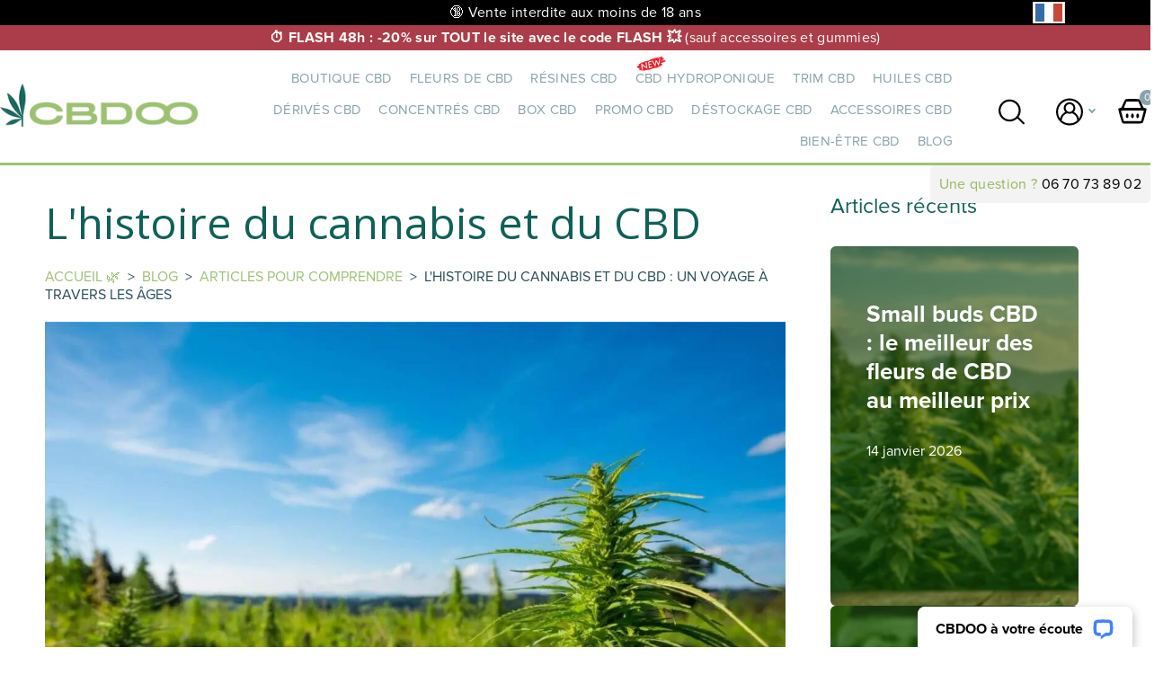

--- FILE ---
content_type: text/html; charset=UTF-8
request_url: https://cbdoo.fr/histoire-du-cannabis-cbd/
body_size: 65407
content:
<!DOCTYPE html><html lang="fr-FR"><head><script>if(navigator.userAgent.match(/MSIE|Internet Explorer/i)||navigator.userAgent.match(/Trident\/7\..*?rv:11/i)){let e=document.location.href;if(!e.match(/[?&]nonitro/)){if(e.indexOf("?")==-1){if(e.indexOf("#")==-1){document.location.href=e+"?nonitro=1"}else{document.location.href=e.replace("#","?nonitro=1#")}}else{if(e.indexOf("#")==-1){document.location.href=e+"&nonitro=1"}else{document.location.href=e.replace("#","&nonitro=1#")}}}}</script><link rel="preconnect" href="https://static.klaviyo.com" /><link rel="preconnect" href="https://cdn-dppdf.nitrocdn.com" /><meta charset="UTF-8" /><meta name="viewport" content="width=device-width, initial-scale=1" /><meta name="robots" content="index, follow, max-image-preview:large, max-snippet:-1, max-video-preview:-1" /><title>L'histoire du cannabis et du CBD : un voyage à travers les âges</title><meta name="description" content="Parcourez l'histoire du cannabis, depuis les civilisations anciennes jusqu'à son la contre-culture moderne. Un voyage captivant à travers le temps !" /><meta property="og:locale" content="fr_FR" /><meta property="og:type" content="article" /><meta property="og:title" content="L'histoire du cannabis et du CBD : un voyage à travers les âges" /><meta property="og:description" content="Parcourez l'histoire du cannabis, depuis les civilisations anciennes jusqu'à son la contre-culture moderne. Un voyage captivant à travers le temps !" /><meta property="og:url" content="https://cbdoo.fr/histoire-du-cannabis-cbd/" /><meta property="og:site_name" content="CBDOO - CBD Shop, fleurs et résines pas cher" /><meta property="article:publisher" content="https://www.facebook.com/cbdoo.fr/" /><meta property="article:published_time" content="2022-12-29T16:53:34+00:00" /><meta property="article:modified_time" content="2025-07-08T08:36:40+00:00" /><meta property="og:image" content="https://cbdoo.fr/wp-content/uploads/2022/12/Image-cannabis-Champs-Histoire-1-e1687250275452.jpg" /><meta property="og:image:width" content="1200" /><meta property="og:image:height" content="801" /><meta property="og:image:type" content="image/jpeg" /><meta name="author" content="L K" /><meta name="twitter:card" content="summary_large_image" /><meta name="twitter:creator" content="@Cbdoo1" /><meta name="twitter:site" content="@Cbdoo1" /><meta name="twitter:label1" content="Écrit par" /><meta name="twitter:data1" content="L K" /><meta name="twitter:label2" content="Durée de lecture estimée" /><meta name="twitter:data2" content="6 minutes" /><meta name="generator" content="WordPress 6.4.7" /><meta name="generator" content="WooCommerce 5.8.1" /><meta name="msapplication-TileImage" content="https://cbdoo.fr/wp-content/uploads/2021/11/cropped-CBDOO_Favicon-270x270.png" /><meta name="generator" content="NitroPack" /><script>var NPSH,NitroScrollHelper;NPSH=NitroScrollHelper=function(){let e=null;const o=window.sessionStorage.getItem("nitroScrollPos");function t(){let e=JSON.parse(window.sessionStorage.getItem("nitroScrollPos"))||{};if(typeof e!=="object"){e={}}e[document.URL]=window.scrollY;window.sessionStorage.setItem("nitroScrollPos",JSON.stringify(e))}window.addEventListener("scroll",function(){if(e!==null){clearTimeout(e)}e=setTimeout(t,200)},{passive:true});let r={};r.getScrollPos=()=>{if(!o){return 0}const e=JSON.parse(o);return e[document.URL]||0};r.isScrolled=()=>{return r.getScrollPos()>document.documentElement.clientHeight*.5};return r}();</script><script>(function(){var a=false;var e=document.documentElement.classList;var i=navigator.userAgent.toLowerCase();var n=["android","iphone","ipad"];var r=n.length;var o;var d=null;for(var t=0;t<r;t++){o=n[t];if(i.indexOf(o)>-1)d=o;if(e.contains(o)){a=true;e.remove(o)}}if(a&&d){e.add(d);if(d=="iphone"||d=="ipad"){e.add("ios")}}})();</script><script type="text/worker" id="nitro-web-worker">var preloadRequests=0;var remainingCount={};var baseURI="";self.onmessage=function(e){switch(e.data.cmd){case"RESOURCE_PRELOAD":var o=e.data.requestId;remainingCount[o]=0;e.data.resources.forEach(function(e){preload(e,function(o){return function(){console.log(o+" DONE: "+e);if(--remainingCount[o]==0){self.postMessage({cmd:"RESOURCE_PRELOAD",requestId:o})}}}(o));remainingCount[o]++});break;case"SET_BASEURI":baseURI=e.data.uri;break}};async function preload(e,o){if(typeof URL!=="undefined"&&baseURI){try{var a=new URL(e,baseURI);e=a.href}catch(e){console.log("Worker error: "+e.message)}}console.log("Preloading "+e);try{var n=new Request(e,{mode:"no-cors",redirect:"follow"});await fetch(n);o()}catch(a){console.log(a);var r=new XMLHttpRequest;r.responseType="blob";r.onload=o;r.onerror=o;r.open("GET",e,true);r.send()}}</script><script id="nprl">(()=>{if(window.NPRL!=undefined)return;(function(e){var t=e.prototype;t.after||(t.after=function(){var e,t=arguments,n=t.length,r=0,i=this,o=i.parentNode,a=Node,c=String,u=document;if(o!==null){while(r<n){(e=t[r])instanceof a?(i=i.nextSibling)!==null?o.insertBefore(e,i):o.appendChild(e):o.appendChild(u.createTextNode(c(e)));++r}}})})(Element);var e,t;e=t=function(){var t=false;var r=window.URL||window.webkitURL;var i=true;var o=true;var a=2;var c=null;var u=null;var d=true;var s=window.nitroGtmExcludes!=undefined;var l=s?JSON.parse(atob(window.nitroGtmExcludes)).map(e=>new RegExp(e)):[];var f;var m;var v=null;var p=null;var g=null;var h={touch:["touchmove","touchend"],default:["mousemove","click","keydown","wheel"]};var E=true;var y=[];var w=false;var b=[];var S=0;var N=0;var L=false;var T=0;var R=null;var O=false;var A=false;var C=false;var P=[];var I=[];var M=[];var k=[];var x=false;var _={};var j=new Map;var B="noModule"in HTMLScriptElement.prototype;var q=requestAnimationFrame||mozRequestAnimationFrame||webkitRequestAnimationFrame||msRequestAnimationFrame;const D="gtm.js?id=";function H(e,t){if(!_[e]){_[e]=[]}_[e].push(t)}function U(e,t){if(_[e]){var n=0,r=_[e];for(var n=0;n<r.length;n++){r[n].call(this,t)}}}function Y(){(function(e,t){var r=null;var i=function(e){r(e)};var o=null;var a={};var c=null;var u=null;var d=0;e.addEventListener(t,function(r){if(["load","DOMContentLoaded"].indexOf(t)!=-1){if(u){Q(function(){e.triggerNitroEvent(t)})}c=true}else if(t=="readystatechange"){d++;n.ogReadyState=d==1?"interactive":"complete";if(u&&u>=d){n.documentReadyState=n.ogReadyState;Q(function(){e.triggerNitroEvent(t)})}}});e.addEventListener(t+"Nitro",function(e){if(["load","DOMContentLoaded"].indexOf(t)!=-1){if(!c){e.preventDefault();e.stopImmediatePropagation()}else{}u=true}else if(t=="readystatechange"){u=n.documentReadyState=="interactive"?1:2;if(d<u){e.preventDefault();e.stopImmediatePropagation()}}});switch(t){case"load":o="onload";break;case"readystatechange":o="onreadystatechange";break;case"pageshow":o="onpageshow";break;default:o=null;break}if(o){Object.defineProperty(e,o,{get:function(){return r},set:function(n){if(typeof n!=="function"){r=null;e.removeEventListener(t+"Nitro",i)}else{if(!r){e.addEventListener(t+"Nitro",i)}r=n}}})}Object.defineProperty(e,"addEventListener"+t,{value:function(r){if(r!=t||!n.startedScriptLoading||document.currentScript&&document.currentScript.hasAttribute("nitro-exclude")){}else{arguments[0]+="Nitro"}e.ogAddEventListener.apply(e,arguments);a[arguments[1]]=arguments[0]}});Object.defineProperty(e,"removeEventListener"+t,{value:function(t){var n=a[arguments[1]];arguments[0]=n;e.ogRemoveEventListener.apply(e,arguments)}});Object.defineProperty(e,"triggerNitroEvent"+t,{value:function(t,n){n=n||e;var r=new Event(t+"Nitro",{bubbles:true});r.isNitroPack=true;Object.defineProperty(r,"type",{get:function(){return t},set:function(){}});Object.defineProperty(r,"target",{get:function(){return n},set:function(){}});e.dispatchEvent(r)}});if(typeof e.triggerNitroEvent==="undefined"){(function(){var t=e.addEventListener;var n=e.removeEventListener;Object.defineProperty(e,"ogAddEventListener",{value:t});Object.defineProperty(e,"ogRemoveEventListener",{value:n});Object.defineProperty(e,"addEventListener",{value:function(n){var r="addEventListener"+n;if(typeof e[r]!=="undefined"){e[r].apply(e,arguments)}else{t.apply(e,arguments)}},writable:true});Object.defineProperty(e,"removeEventListener",{value:function(t){var r="removeEventListener"+t;if(typeof e[r]!=="undefined"){e[r].apply(e,arguments)}else{n.apply(e,arguments)}}});Object.defineProperty(e,"triggerNitroEvent",{value:function(t,n){var r="triggerNitroEvent"+t;if(typeof e[r]!=="undefined"){e[r].apply(e,arguments)}}})})()}}).apply(null,arguments)}Y(window,"load");Y(window,"pageshow");Y(window,"DOMContentLoaded");Y(document,"DOMContentLoaded");Y(document,"readystatechange");try{var F=new Worker(r.createObjectURL(new Blob([document.getElementById("nitro-web-worker").textContent],{type:"text/javascript"})))}catch(e){var F=new Worker("data:text/javascript;base64,"+btoa(document.getElementById("nitro-web-worker").textContent))}F.onmessage=function(e){if(e.data.cmd=="RESOURCE_PRELOAD"){U(e.data.requestId,e)}};if(typeof document.baseURI!=="undefined"){F.postMessage({cmd:"SET_BASEURI",uri:document.baseURI})}var G=function(e){if(--S==0){Q(K)}};var W=function(e){e.target.removeEventListener("load",W);e.target.removeEventListener("error",W);e.target.removeEventListener("nitroTimeout",W);if(e.type!="nitroTimeout"){clearTimeout(e.target.nitroTimeout)}if(--N==0&&S==0){Q(J)}};var X=function(e){var t=e.textContent;try{var n=r.createObjectURL(new Blob([t.replace(/^(?:<!--)?(.*?)(?:-->)?$/gm,"$1")],{type:"text/javascript"}))}catch(e){var n="data:text/javascript;base64,"+btoa(t.replace(/^(?:<!--)?(.*?)(?:-->)?$/gm,"$1"))}return n};var K=function(){n.documentReadyState="interactive";document.triggerNitroEvent("readystatechange");document.triggerNitroEvent("DOMContentLoaded");if(window.pageYOffset||window.pageXOffset){window.dispatchEvent(new Event("scroll"))}A=true;Q(function(){if(N==0){Q(J)}Q($)})};var J=function(){if(!A||O)return;O=true;R.disconnect();en();n.documentReadyState="complete";document.triggerNitroEvent("readystatechange");window.triggerNitroEvent("load",document);window.triggerNitroEvent("pageshow",document);if(window.pageYOffset||window.pageXOffset||location.hash){let e=typeof history.scrollRestoration!=="undefined"&&history.scrollRestoration=="auto";if(e&&typeof NPSH!=="undefined"&&NPSH.getScrollPos()>0&&window.pageYOffset>document.documentElement.clientHeight*.5){window.scrollTo(0,NPSH.getScrollPos())}else if(location.hash){try{let e=document.querySelector(location.hash);if(e){e.scrollIntoView()}}catch(e){}}}var e=null;if(a==1){e=eo}else{e=eu}Q(e)};var Q=function(e){setTimeout(e,0)};var V=function(e){if(e.type=="touchend"||e.type=="click"){g=e}};var $=function(){if(d&&g){setTimeout(function(e){return function(){var t=function(e,t,n){var r=new Event(e,{bubbles:true,cancelable:true});if(e=="click"){r.clientX=t;r.clientY=n}else{r.touches=[{clientX:t,clientY:n}]}return r};var n;if(e.type=="touchend"){var r=e.changedTouches[0];n=document.elementFromPoint(r.clientX,r.clientY);n.dispatchEvent(t("touchstart"),r.clientX,r.clientY);n.dispatchEvent(t("touchend"),r.clientX,r.clientY);n.dispatchEvent(t("click"),r.clientX,r.clientY)}else if(e.type=="click"){n=document.elementFromPoint(e.clientX,e.clientY);n.dispatchEvent(t("click"),e.clientX,e.clientY)}}}(g),150);g=null}};var z=function(e){if(e.tagName=="SCRIPT"&&!e.hasAttribute("data-nitro-for-id")&&!e.hasAttribute("nitro-document-write")||e.tagName=="IMG"&&(e.hasAttribute("src")||e.hasAttribute("srcset"))||e.tagName=="IFRAME"&&e.hasAttribute("src")||e.tagName=="LINK"&&e.hasAttribute("href")&&e.hasAttribute("rel")&&e.getAttribute("rel")=="stylesheet"){if(e.tagName==="IFRAME"&&e.src.indexOf("about:blank")>-1){return}var t="";switch(e.tagName){case"LINK":t=e.href;break;case"IMG":if(k.indexOf(e)>-1)return;t=e.srcset||e.src;break;default:t=e.src;break}var n=e.getAttribute("type");if(!t&&e.tagName!=="SCRIPT")return;if((e.tagName=="IMG"||e.tagName=="LINK")&&(t.indexOf("data:")===0||t.indexOf("blob:")===0))return;if(e.tagName=="SCRIPT"&&n&&n!=="text/javascript"&&n!=="application/javascript"){if(n!=="module"||!B)return}if(e.tagName==="SCRIPT"){if(k.indexOf(e)>-1)return;if(e.noModule&&B){return}let t=null;if(document.currentScript){if(document.currentScript.src&&document.currentScript.src.indexOf(D)>-1){t=document.currentScript}if(document.currentScript.hasAttribute("data-nitro-gtm-id")){e.setAttribute("data-nitro-gtm-id",document.currentScript.getAttribute("data-nitro-gtm-id"))}}else if(window.nitroCurrentScript){if(window.nitroCurrentScript.src&&window.nitroCurrentScript.src.indexOf(D)>-1){t=window.nitroCurrentScript}}if(t&&s){let n=false;for(const t of l){n=e.src?t.test(e.src):t.test(e.textContent);if(n){break}}if(!n){e.type="text/googletagmanagerscript";let n=t.hasAttribute("data-nitro-gtm-id")?t.getAttribute("data-nitro-gtm-id"):t.id;if(!j.has(n)){j.set(n,[])}let r=j.get(n);r.push(e);return}}if(!e.src){if(e.textContent.length>0){e.textContent+="\n;if(document.currentScript.nitroTimeout) {clearTimeout(document.currentScript.nitroTimeout);}; setTimeout(function() { this.dispatchEvent(new Event('load')); }.bind(document.currentScript), 0);"}else{return}}else{}k.push(e)}if(!e.hasOwnProperty("nitroTimeout")){N++;e.addEventListener("load",W,true);e.addEventListener("error",W,true);e.addEventListener("nitroTimeout",W,true);e.nitroTimeout=setTimeout(function(){console.log("Resource timed out",e);e.dispatchEvent(new Event("nitroTimeout"))},5e3)}}};var Z=function(e){if(e.hasOwnProperty("nitroTimeout")&&e.nitroTimeout){clearTimeout(e.nitroTimeout);e.nitroTimeout=null;e.dispatchEvent(new Event("nitroTimeout"))}};document.documentElement.addEventListener("load",function(e){if(e.target.tagName=="SCRIPT"||e.target.tagName=="IMG"){k.push(e.target)}},true);document.documentElement.addEventListener("error",function(e){if(e.target.tagName=="SCRIPT"||e.target.tagName=="IMG"){k.push(e.target)}},true);var ee=["appendChild","replaceChild","insertBefore","prepend","append","before","after","replaceWith","insertAdjacentElement"];var et=function(){if(s){window._nitro_setTimeout=window.setTimeout;window.setTimeout=function(e,t,...n){let r=document.currentScript||window.nitroCurrentScript;if(!r||r.src&&r.src.indexOf(D)==-1){return window._nitro_setTimeout.call(window,e,t,...n)}return window._nitro_setTimeout.call(window,function(e,t){return function(...n){window.nitroCurrentScript=e;t(...n)}}(r,e),t,...n)}}ee.forEach(function(e){HTMLElement.prototype["og"+e]=HTMLElement.prototype[e];HTMLElement.prototype[e]=function(...t){if(this.parentNode||this===document.documentElement){switch(e){case"replaceChild":case"insertBefore":t.pop();break;case"insertAdjacentElement":t.shift();break}t.forEach(function(e){if(!e)return;if(e.tagName=="SCRIPT"){z(e)}else{if(e.children&&e.children.length>0){e.querySelectorAll("script").forEach(z)}}})}return this["og"+e].apply(this,arguments)}})};var en=function(){if(s&&typeof window._nitro_setTimeout==="function"){window.setTimeout=window._nitro_setTimeout}ee.forEach(function(e){HTMLElement.prototype[e]=HTMLElement.prototype["og"+e]})};var er=async function(){if(o){ef(f);ef(V);if(v){clearTimeout(v);v=null}}if(T===1){L=true;return}else if(T===0){T=-1}n.startedScriptLoading=true;Object.defineProperty(document,"readyState",{get:function(){return n.documentReadyState},set:function(){}});var e=document.documentElement;var t={attributes:true,attributeFilter:["src"],childList:true,subtree:true};R=new MutationObserver(function(e,t){e.forEach(function(e){if(e.type=="childList"&&e.addedNodes.length>0){e.addedNodes.forEach(function(e){if(!document.documentElement.contains(e)){return}if(e.tagName=="IMG"||e.tagName=="IFRAME"||e.tagName=="LINK"){z(e)}})}if(e.type=="childList"&&e.removedNodes.length>0){e.removedNodes.forEach(function(e){if(e.tagName=="IFRAME"||e.tagName=="LINK"){Z(e)}})}if(e.type=="attributes"){var t=e.target;if(!document.documentElement.contains(t)){return}if(t.tagName=="IFRAME"||t.tagName=="LINK"||t.tagName=="IMG"||t.tagName=="SCRIPT"){z(t)}}})});R.observe(e,t);if(!s){et()}await Promise.all(P);var r=b.shift();var i=null;var a=false;while(r){var c;var u=JSON.parse(atob(r.meta));var d=u.delay;if(r.type=="inline"){var l=document.getElementById(r.id);if(l){l.remove()}else{r=b.shift();continue}c=X(l);if(c===false){r=b.shift();continue}}else{c=r.src}if(!a&&r.type!="inline"&&(typeof u.attributes.async!="undefined"||typeof u.attributes.defer!="undefined")){if(i===null){i=r}else if(i===r){a=true}if(!a){b.push(r);r=b.shift();continue}}var m=document.createElement("script");m.src=c;m.setAttribute("data-nitro-for-id",r.id);for(var p in u.attributes){try{if(u.attributes[p]===false){m.setAttribute(p,"")}else{m.setAttribute(p,u.attributes[p])}}catch(e){console.log("Error while setting script attribute",m,e)}}m.async=false;if(u.canonicalLink!=""&&Object.getOwnPropertyDescriptor(m,"src")?.configurable!==false){(e=>{Object.defineProperty(m,"src",{get:function(){return e.canonicalLink},set:function(){}})})(u)}if(d){setTimeout((function(e,t){var n=document.querySelector("[data-nitro-marker-id='"+t+"']");if(n){n.after(e)}else{document.head.appendChild(e)}}).bind(null,m,r.id),d)}else{m.addEventListener("load",G);m.addEventListener("error",G);if(!m.noModule||!B){S++}var g=document.querySelector("[data-nitro-marker-id='"+r.id+"']");if(g){Q(function(e,t){return function(){e.after(t)}}(g,m))}else{Q(function(e){return function(){document.head.appendChild(e)}}(m))}}r=b.shift()}};var ei=function(){var e=document.getElementById("nitro-deferred-styles");var t=document.createElement("div");t.innerHTML=e.textContent;return t};var eo=async function(e){isPreload=e&&e.type=="NitroPreload";if(!isPreload){T=-1;E=false;if(o){ef(f);ef(V);if(v){clearTimeout(v);v=null}}}if(w===false){var t=ei();let e=t.querySelectorAll('style,link[rel="stylesheet"]');w=e.length;if(w){let e=document.getElementById("nitro-deferred-styles-marker");e.replaceWith.apply(e,t.childNodes)}else if(isPreload){Q(ed)}else{es()}}else if(w===0&&!isPreload){es()}};var ea=function(){var e=ei();var t=e.childNodes;var n;var r=[];for(var i=0;i<t.length;i++){n=t[i];if(n.href){r.push(n.href)}}var o="css-preload";H(o,function(e){eo(new Event("NitroPreload"))});if(r.length){F.postMessage({cmd:"RESOURCE_PRELOAD",resources:r,requestId:o})}else{Q(function(){U(o)})}};var ec=function(){if(T===-1)return;T=1;var e=[];var t,n;for(var r=0;r<b.length;r++){t=b[r];if(t.type!="inline"){if(t.src){n=JSON.parse(atob(t.meta));if(n.delay)continue;if(n.attributes.type&&n.attributes.type=="module"&&!B)continue;e.push(t.src)}}}if(e.length){var i="js-preload";H(i,function(e){T=2;if(L){Q(er)}});F.postMessage({cmd:"RESOURCE_PRELOAD",resources:e,requestId:i})}};var eu=function(){while(I.length){style=I.shift();if(style.hasAttribute("nitropack-onload")){style.setAttribute("onload",style.getAttribute("nitropack-onload"));Q(function(e){return function(){e.dispatchEvent(new Event("load"))}}(style))}}while(M.length){style=M.shift();if(style.hasAttribute("nitropack-onerror")){style.setAttribute("onerror",style.getAttribute("nitropack-onerror"));Q(function(e){return function(){e.dispatchEvent(new Event("error"))}}(style))}}};var ed=function(){if(!x){if(i){Q(function(){var e=document.getElementById("nitro-critical-css");if(e){e.remove()}})}x=true;onStylesLoadEvent=new Event("NitroStylesLoaded");onStylesLoadEvent.isNitroPack=true;window.dispatchEvent(onStylesLoadEvent)}};var es=function(){if(a==2){Q(er)}else{eu()}};var el=function(e){m.forEach(function(t){document.addEventListener(t,e,true)})};var ef=function(e){m.forEach(function(t){document.removeEventListener(t,e,true)})};if(s){et()}return{setAutoRemoveCriticalCss:function(e){i=e},registerScript:function(e,t,n){b.push({type:"remote",src:e,id:t,meta:n})},registerInlineScript:function(e,t){b.push({type:"inline",id:e,meta:t})},registerStyle:function(e,t,n){y.push({href:e,rel:t,media:n})},onLoadStyle:function(e){I.push(e);if(w!==false&&--w==0){Q(ed);if(E){E=false}else{es()}}},onErrorStyle:function(e){M.push(e);if(w!==false&&--w==0){Q(ed);if(E){E=false}else{es()}}},loadJs:function(e,t){if(!e.src){var n=X(e);if(n!==false){e.src=n;e.textContent=""}}if(t){Q(function(e,t){return function(){e.after(t)}}(t,e))}else{Q(function(e){return function(){document.head.appendChild(e)}}(e))}},loadQueuedResources:async function(){window.dispatchEvent(new Event("NitroBootStart"));if(p){clearTimeout(p);p=null}window.removeEventListener("load",e.loadQueuedResources);f=a==1?er:eo;if(!o||g){Q(f)}else{if(navigator.userAgent.indexOf(" Edge/")==-1){ea();H("css-preload",ec)}el(f);if(u){if(c){v=setTimeout(f,c)}}else{}}},fontPreload:function(e){var t="critical-fonts";H(t,function(e){document.getElementById("nitro-critical-fonts").type="text/css"});F.postMessage({cmd:"RESOURCE_PRELOAD",resources:e,requestId:t})},boot:function(){if(t)return;t=true;C=typeof NPSH!=="undefined"&&NPSH.isScrolled();let n=document.prerendering;if(location.hash||C||n){o=false}m=h.default.concat(h.touch);p=setTimeout(e.loadQueuedResources,1500);el(V);if(C){e.loadQueuedResources()}else{window.addEventListener("load",e.loadQueuedResources)}},addPrerequisite:function(e){P.push(e)},getTagManagerNodes:function(e){if(!e)return j;return j.get(e)??[]}}}();var n,r;n=r=function(){var t=document.write;return{documentWrite:function(n,r){if(n&&n.hasAttribute("nitro-exclude")){return t.call(document,r)}var i=null;if(n.documentWriteContainer){i=n.documentWriteContainer}else{i=document.createElement("span");n.documentWriteContainer=i}var o=null;if(n){if(n.hasAttribute("data-nitro-for-id")){o=document.querySelector('template[data-nitro-marker-id="'+n.getAttribute("data-nitro-for-id")+'"]')}else{o=n}}i.innerHTML+=r;i.querySelectorAll("script").forEach(function(e){e.setAttribute("nitro-document-write","")});if(!i.parentNode){if(o){o.parentNode.insertBefore(i,o)}else{document.body.appendChild(i)}}var a=document.createElement("span");a.innerHTML=r;var c=a.querySelectorAll("script");if(c.length){c.forEach(function(t){var n=t.getAttributeNames();var r=document.createElement("script");n.forEach(function(e){r.setAttribute(e,t.getAttribute(e))});r.async=false;if(!t.src&&t.textContent){r.textContent=t.textContent}e.loadJs(r,o)})}},TrustLogo:function(e,t){var n=document.getElementById(e);var r=document.createElement("img");r.src=t;n.parentNode.insertBefore(r,n)},documentReadyState:"loading",ogReadyState:document.readyState,startedScriptLoading:false,loadScriptDelayed:function(e,t){setTimeout(function(){var t=document.createElement("script");t.src=e;document.head.appendChild(t)},t)}}}();document.write=function(e){n.documentWrite(document.currentScript,e)};document.writeln=function(e){n.documentWrite(document.currentScript,e+"\n")};window.NPRL=e;window.NitroResourceLoader=t;window.NPh=n;window.NitroPackHelper=r})();</script><template id="nitro-deferred-styles-marker"></template><style id="nitro-fonts">@font-face{font-family:star;src:url("https://cdn-dppdf.nitrocdn.com/rOULEzOQDtFyDByXjlqDQbvKDoGriJDS/assets/static/source/rev-80ed02f/cbdoo.fr/wp-content/plugins/woocommerce/assets/fonts/star.eot");src:url("https://cdn-dppdf.nitrocdn.com/rOULEzOQDtFyDByXjlqDQbvKDoGriJDS/assets/static/optimized/rev-80ed02f/cbdoo.fr/wp-content/plugins/woocommerce/assets/fonts/nitro-min-default-star.ttf") format("truetype");font-weight:400;font-style:normal;font-display:swap}@font-face{font-family:WooCommerce;src:url("https://cdn-dppdf.nitrocdn.com/rOULEzOQDtFyDByXjlqDQbvKDoGriJDS/assets/static/source/rev-80ed02f/cbdoo.fr/wp-content/plugins/woocommerce/assets/fonts/WooCommerce.eot");src:url("https://cdn-dppdf.nitrocdn.com/rOULEzOQDtFyDByXjlqDQbvKDoGriJDS/assets/static/optimized/rev-80ed02f/cbdoo.fr/wp-content/plugins/woocommerce/assets/fonts/nitro-min-default-WooCommerce.ttf") format("truetype");font-weight:400;font-style:normal;font-display:swap}@font-face{font-family:"Oswald";font-style:normal;font-weight:700;src:url("https://cdn-dppdf.nitrocdn.com/rOULEzOQDtFyDByXjlqDQbvKDoGriJDS/assets/static/source/rev-80ed02f/fonts.gstatic.com/s/oswald/v57/TK3_WkUHHAIjg75cFRf3bXL8LICs1xZosUtiZSSShiC_AA.woff2") format("woff2");unicode-range:U+0460-052F,U+1C80-1C8A,U+20B4,U+2DE0-2DFF,U+A640-A69F,U+FE2E-FE2F;font-display:swap}@font-face{font-family:"Oswald";font-style:normal;font-weight:700;src:url("https://cdn-dppdf.nitrocdn.com/rOULEzOQDtFyDByXjlqDQbvKDoGriJDS/assets/static/source/rev-80ed02f/fonts.gstatic.com/s/oswald/v57/TK3_WkUHHAIjg75cFRf3bXL8LICs1xZosUJiZSSShiC_AA.woff2") format("woff2");unicode-range:U+0301,U+0400-045F,U+0490-0491,U+04B0-04B1,U+2116;font-display:swap}@font-face{font-family:"Oswald";font-style:normal;font-weight:700;src:url("https://cdn-dppdf.nitrocdn.com/rOULEzOQDtFyDByXjlqDQbvKDoGriJDS/assets/static/source/rev-80ed02f/fonts.gstatic.com/s/oswald/v57/TK3_WkUHHAIjg75cFRf3bXL8LICs1xZosUliZSSShiC_AA.woff2") format("woff2");unicode-range:U+0102-0103,U+0110-0111,U+0128-0129,U+0168-0169,U+01A0-01A1,U+01AF-01B0,U+0300-0301,U+0303-0304,U+0308-0309,U+0323,U+0329,U+1EA0-1EF9,U+20AB;font-display:swap}@font-face{font-family:"Oswald";font-style:normal;font-weight:700;src:url("https://cdn-dppdf.nitrocdn.com/rOULEzOQDtFyDByXjlqDQbvKDoGriJDS/assets/static/source/rev-80ed02f/fonts.gstatic.com/s/oswald/v57/TK3_WkUHHAIjg75cFRf3bXL8LICs1xZosUhiZSSShiC_AA.woff2") format("woff2");unicode-range:U+0100-02BA,U+02BD-02C5,U+02C7-02CC,U+02CE-02D7,U+02DD-02FF,U+0304,U+0308,U+0329,U+1D00-1DBF,U+1E00-1E9F,U+1EF2-1EFF,U+2020,U+20A0-20AB,U+20AD-20C0,U+2113,U+2C60-2C7F,U+A720-A7FF;font-display:swap}@font-face{font-family:"Oswald";font-style:normal;font-weight:700;src:url("https://cdn-dppdf.nitrocdn.com/rOULEzOQDtFyDByXjlqDQbvKDoGriJDS/assets/static/source/rev-80ed02f/fonts.gstatic.com/s/oswald/v57/TK3_WkUHHAIjg75cFRf3bXL8LICs1xZosUZiZSSShiA.woff2") format("woff2");unicode-range:U+0000-00FF,U+0131,U+0152-0153,U+02BB-02BC,U+02C6,U+02DA,U+02DC,U+0304,U+0308,U+0329,U+2000-206F,U+20AC,U+2122,U+2191,U+2193,U+2212,U+2215,U+FEFF,U+FFFD;font-display:swap}</style><style type="text/css" id="nitro-critical-css">@charset "UTF-8";:root{--woocommerce:#a46497;--wc-green:#7ad03a;--wc-red:#a00;--wc-orange:#ffba00;--wc-blue:#2ea2cc;--wc-primary:#a46497;--wc-primary-text:white;--wc-secondary:#ebe9eb;--wc-secondary-text:#515151;--wc-highlight:#77a464;--wc-highligh-text:white;--wc-content-bg:#fff;--wc-subtext:#767676}@media only screen and (max-width:768px){:root{--woocommerce:#a46497;--wc-green:#7ad03a;--wc-red:#a00;--wc-orange:#ffba00;--wc-blue:#2ea2cc;--wc-primary:#a46497;--wc-primary-text:white;--wc-secondary:#ebe9eb;--wc-secondary-text:#515151;--wc-highlight:#77a464;--wc-highligh-text:white;--wc-content-bg:#fff;--wc-subtext:#767676}}:root{--woocommerce:#a46497;--wc-green:#7ad03a;--wc-red:#a00;--wc-orange:#ffba00;--wc-blue:#2ea2cc;--wc-primary:#a46497;--wc-primary-text:white;--wc-secondary:#ebe9eb;--wc-secondary-text:#515151;--wc-highlight:#77a464;--wc-highligh-text:white;--wc-content-bg:#fff;--wc-subtext:#767676}:root{--cl-primary:#116157;--cl-primary-200:#8aa3ab;--cl-primary-400:#9dc072;--cl-primary-600:#085126;--cl-primary-700:#04391a;--cl-violet:#5e17eb;--cl-gray-100:#f8f9fa;--cl-gray-200:#e9ecef;--cl-gray-300:#dee2e6;--cl-gray-400:#ced4da;--cl-gray-500:#adb5bd;--cl-gray-600:#6c757d;--cl-gray-700:#495057;--cl-gray-800:#343a40;--cl-gray-900:#212529}#cookie-law-info-bar{font-size:15px;margin:0 auto;padding:12px 10px;position:absolute;text-align:center;box-sizing:border-box;width:100%;z-index:9999;display:none;left:0px;font-weight:300;box-shadow:0 -1px 10px 0 rgba(172,171,171,.3)}#cookie-law-info-again{font-size:10pt;margin:0;padding:5px 10px;text-align:center;z-index:9999;box-shadow:#161616 2px 2px 5px 2px}#cookie-law-info-bar span{vertical-align:middle}.cli-plugin-button,.cli-plugin-button:visited{display:inline-block;padding:9px 12px;color:#fff;text-decoration:none;position:relative;margin-left:5px;text-decoration:none}.cli-plugin-button,.cli-plugin-button:visited,.medium.cli-plugin-button,.medium.cli-plugin-button:visited{font-size:13px;font-weight:400;line-height:1}.cli-plugin-button{margin-top:5px}.cli-bar-popup{-moz-background-clip:padding;-webkit-background-clip:padding;background-clip:padding-box;-webkit-border-radius:30px;-moz-border-radius:30px;border-radius:30px;padding:20px}.cli-container-fluid{padding-right:15px;padding-left:15px;margin-right:auto;margin-left:auto}.cli-row{display:-ms-flexbox;display:flex;-ms-flex-wrap:wrap;flex-wrap:wrap;margin-right:-15px;margin-left:-15px}.cli-align-items-stretch{-ms-flex-align:stretch !important;align-items:stretch !important}.cli-px-0{padding-left:0;padding-right:0}.cli-btn{font-size:14px;display:inline-block;font-weight:400;text-align:center;white-space:nowrap;vertical-align:middle;border:1px solid transparent;padding:.5rem 1.25rem;line-height:1;border-radius:.25rem}.cli-modal-backdrop{position:fixed;top:0;right:0;bottom:0;left:0;z-index:1040;background-color:#000;display:none}.cli-modal-backdrop.cli-fade{opacity:0}.cli-modal a{text-decoration:none}.cli-modal .cli-modal-dialog{position:relative;width:auto;margin:.5rem;font-family:-apple-system,BlinkMacSystemFont,"Segoe UI",Roboto,"Helvetica Neue",Arial,sans-serif,"Apple Color Emoji","Segoe UI Emoji","Segoe UI Symbol";font-size:1rem;font-weight:400;line-height:1.5;color:#212529;text-align:left;display:-ms-flexbox;display:flex;-ms-flex-align:center;align-items:center;min-height:calc(100% - ( .5rem * 2 ))}@media (min-width:576px){.cli-modal .cli-modal-dialog{max-width:500px;margin:1.75rem auto;min-height:calc(100% - ( 1.75rem * 2 ))}}@media (min-width:992px){.cli-modal .cli-modal-dialog{max-width:900px}}.cli-modal-content{position:relative;display:-ms-flexbox;display:flex;-ms-flex-direction:column;flex-direction:column;width:100%;background-color:#fff;background-clip:padding-box;border-radius:.3rem;outline:0}.cli-modal .cli-modal-close{position:absolute;right:10px;top:10px;z-index:1;padding:0;background-color:transparent !important;border:0;-webkit-appearance:none;font-size:1.5rem;font-weight:700;line-height:1;color:#000;text-shadow:0 1px 0 #fff}.cli-switch{display:inline-block;position:relative;min-height:1px;padding-left:70px;font-size:14px}.cli-switch input[type="checkbox"]{display:none}.cli-switch .cli-slider{background-color:#e3e1e8;height:24px;width:50px;bottom:0;left:0;position:absolute;right:0;top:0}.cli-switch .cli-slider:before{background-color:#fff;bottom:2px;content:"";height:20px;left:2px;position:absolute;width:20px}.cli-switch input:checked+.cli-slider{background-color:#00acad}.cli-switch input:checked+.cli-slider:before{transform:translateX(26px)}.cli-switch .cli-slider{border-radius:34px}.cli-switch .cli-slider:before{border-radius:50%}.cli-tab-content{background:#fff}.cli-tab-content{width:100%;padding:30px}@media (max-width:767px){.cli-tab-content{padding:30px 10px}}.cli-container-fluid{padding-right:15px;padding-left:15px;margin-right:auto;margin-left:auto}.cli-row{display:-ms-flexbox;display:flex;-ms-flex-wrap:wrap;flex-wrap:wrap;margin-right:-15px;margin-left:-15px}.cli-align-items-stretch{-ms-flex-align:stretch !important;align-items:stretch !important}.cli-px-0{padding-left:0;padding-right:0}.cli-btn{font-size:14px;display:inline-block;font-weight:400;text-align:center;white-space:nowrap;vertical-align:middle;border:1px solid transparent;padding:.5rem 1.25rem;line-height:1;border-radius:.25rem}.cli-modal-backdrop{position:fixed;top:0;right:0;bottom:0;left:0;z-index:1040;background-color:#000;-webkit-transform:scale(0);transform:scale(0)}.cli-modal-backdrop.cli-fade{opacity:0}.cli-modal{position:fixed;top:0;right:0;bottom:0;left:0;z-index:99999;transform:scale(0);overflow:hidden;outline:0}.cli-modal a{text-decoration:none}.cli-modal .cli-modal-dialog{position:relative;width:auto;margin:.5rem;font-family:inherit;font-size:1rem;font-weight:400;line-height:1.5;color:#212529;text-align:left;display:-ms-flexbox;display:flex;-ms-flex-align:center;align-items:center;min-height:calc(100% - ( .5rem * 2 ))}@media (min-width:576px){.cli-modal .cli-modal-dialog{max-width:500px;margin:1.75rem auto;min-height:calc(100% - ( 1.75rem * 2 ))}}.cli-modal-content{position:relative;display:-ms-flexbox;display:flex;-ms-flex-direction:column;flex-direction:column;width:100%;background-color:#fff;background-clip:padding-box;border-radius:.2rem;box-sizing:border-box;outline:0}.cli-switch{display:inline-block;position:relative;min-height:1px;padding-left:38px;font-size:14px}.cli-switch input[type="checkbox"]{display:none}.cli-switch .cli-slider{background-color:#e3e1e8;height:20px;width:38px;bottom:0;left:0;position:absolute;right:0;top:0}.cli-switch .cli-slider:before{background-color:#fff;bottom:2px;content:"";height:15px;left:3px;position:absolute;width:15px}.cli-switch input:checked+.cli-slider{background-color:#61a229}.cli-switch input:checked+.cli-slider:before{transform:translateX(18px)}.cli-switch .cli-slider{border-radius:34px;font-size:0}.cli-switch .cli-slider:before{border-radius:50%}.cli-tab-content{background:#fff}.cli-tab-content{width:100%;padding:5px 30px 5px 5px;box-sizing:border-box}@media (max-width:767px){.cli-tab-content{padding:30px 10px}}.cli-tab-footer .cli-btn{background-color:#00acad;padding:10px 15px;text-decoration:none}.cli-tab-footer .wt-cli-privacy-accept-btn{background-color:#61a229;color:#fff;border-radius:0}.cli-tab-footer{width:100%;text-align:right;padding:20px 0}.cli-col-12{width:100%}.cli-tab-header{display:flex;justify-content:space-between}.cli-tab-header a:before{width:10px;height:2px;left:0;top:calc(50% - 1px)}.cli-tab-header a:after{width:2px;height:10px;left:4px;top:calc(50% - 5px);-webkit-transform:none;transform:none}.cli-tab-header a:before{width:7px;height:7px;border-right:1px solid #4a6e78;border-bottom:1px solid #4a6e78;content:" ";transform:rotate(-45deg);margin-right:10px}.cli-tab-header a.cli-nav-link{position:relative;display:flex;align-items:center;font-size:14px;color:#000;text-transform:capitalize}.cli-tab-header{border-radius:5px;padding:12px 15px;background-color:#f2f2f2}.cli-modal .cli-modal-close{position:absolute;right:0;top:0;z-index:1;-webkit-appearance:none;width:40px;height:40px;padding:0;border-radius:50%;padding:10px;background:transparent;border:none;min-width:40px}.cli-tab-container h4{font-family:inherit;font-size:16px;margin-bottom:15px;margin:10px 0}#cliSettingsPopup .cli-tab-section-container{padding-top:12px}.cli-privacy-content-text{font-size:14px;line-height:1.4;margin-top:0;padding:0;color:#000}.cli-tab-content{display:none}.cli-tab-section .cli-tab-content{padding:10px 20px 5px 20px}.cli-tab-section{margin-top:5px}@media (min-width:992px){.cli-modal .cli-modal-dialog{max-width:645px}}.cli-switch .cli-slider:after{content:attr(data-cli-disable);position:absolute;right:50px;color:#000;font-size:12px;text-align:right;min-width:80px}.cli-switch input:checked+.cli-slider:after{content:attr(data-cli-enable)}.cli-privacy-overview:not(.cli-collapsed) .cli-privacy-content{max-height:60px;overflow:hidden}a.cli-privacy-readmore{font-size:12px;margin-top:12px;display:inline-block;padding-bottom:0;color:#000;text-decoration:underline}.cli-modal-footer{position:relative}a.cli-privacy-readmore:before{content:attr(data-readmore-text)}.cli-modal-close svg{fill:#000}span.cli-necessary-caption{color:#000;font-size:12px}.cli-tab-container .cli-row{max-height:500px;overflow-y:auto}.wt-cli-sr-only{display:none;font-size:16px}.wt-cli-necessary-checkbox{display:none !important}.wt-cli-privacy-overview-actions{padding-bottom:0}.wt-cli-cookie-description{font-size:14px;line-height:1.4;margin-top:0;padding:0;color:#000}*{-webkit-font-smoothing:antialiased}meta{display:none !important}.weglot-flags.nl>a:before{background-position:-2100px 0 !important}.weglot-flags.en>a:before{background-position:-1920px 0 !important}.weglot-flags.fr>span:before{background-position:-2520px 0 !important}.weglot-flags.de>a:before{background-position:-2490px 0 !important}.weglot-flags.hu>a:before{background-position:-2430px 0 !important}.weglot-flags.it>a:before{background-position:-2310px 0 !important}.weglot-flags.pt>a:before{background-position:-1740px 0 !important}.weglot-flags.es>a:before{background-position:-480px 0 !important}.country-selector{z-index:9999;text-align:left;position:relative;display:inline-block;width:auto}.country-selector a{padding:0 10px;outline:none;text-decoration:none;float:none !important;white-space:nowrap;font-weight:normal;color:black;-webkit-touch-callout:none}.country-selector ul{padding:0px;z-index:1010;list-style:none;margin:0}.country-selector li{margin:0px;padding:0px}.country-selector.weglot-dropdown{background-color:white}.country-selector.weglot-dropdown a,.country-selector.weglot-dropdown span{display:block;height:37px;line-height:36px;font-size:13px;padding:0 10px;width:100%;-webkit-box-sizing:border-box;box-sizing:border-box;font-weight:normal}.country-selector.weglot-dropdown .wgcurrent{border:1px solid #e0e0e0;list-style:none;display:block;margin:0}.country-selector.weglot-dropdown .wgcurrent span{padding-right:60px}.country-selector.weglot-dropdown .wgcurrent:after{display:inline-block;position:absolute;top:17px;right:8px;width:13px;height:7px;-ms-interpolation-mode:nearest-neighbor;image-rendering:-webkit-optimize-contrast;image-rendering:-o-pixelated;image-rendering:pixelated;background:url("https://cdn-dppdf.nitrocdn.com/rOULEzOQDtFyDByXjlqDQbvKDoGriJDS/assets/images/optimized/rev-625ea2b/cbdoo.fr/wp-content/plugins/weglot/dist/images/wgarrowdown.png") no-repeat;content:"";-webkit-transform:rotate(-90deg);-ms-transform:rotate(-90deg);transform:rotate(-90deg)}.country-selector.weglot-dropdown ul{position:absolute;min-width:100%;border:1px solid #ebeef0;background:white;left:0;top:initial;-webkit-box-sizing:border-box;box-sizing:border-box;display:none;padding:0}.country-selector.weglot-dropdown li{width:100%}.country-selector input{display:none !important}.weglot-flags>a:before,.weglot-flags>span.wglanguage-name:before{background-image:url("https://cdn-dppdf.nitrocdn.com/rOULEzOQDtFyDByXjlqDQbvKDoGriJDS/assets/images/optimized/rev-625ea2b/cbdoo.fr/wp-content/plugins/weglot/dist/images/rect_mate.png");-webkit-background-size:auto 20px !important;background-size:auto 20px !important;border-radius:0px !important;width:30px !important;height:20px !important;content:"";vertical-align:middle;margin-right:10px;display:inline-block;overflow:hidden}:root{--cl-primary:#116157;--cl-primary-200:#8aa3ab;--cl-primary-400:#9dc072;--cl-primary-600:#085126;--cl-primary-700:#04391a;--cl-violet:#5e17eb;--cl-gray-100:#f8f9fa;--cl-gray-200:#e9ecef;--cl-gray-300:#dee2e6;--cl-gray-400:#ced4da;--cl-gray-500:#adb5bd;--cl-gray-600:#6c757d;--cl-gray-700:#495057;--cl-gray-800:#343a40;--cl-gray-900:#212529}.tkt-modal{display:none}.tkt-modal{z-index:9999999}.relative{position:relative}.tkt-modal{position:fixed}.flex{display:flex}.justify-center{justify-content:center}.tkt-modal{width:100vw}.tkt-modal{height:100vh}.mx-auto{margin-left:auto;margin-right:auto}.px-4{padding-left:1rem;padding-right:1rem}.py-4{padding-top:1rem;padding-bottom:1rem}#modal-product-image .modal-content span.close{color:#fff}.tkt-modal{padding-top:50px;padding-bottom:50px;overflow:auto;background-color:rgba(0,0,0,.4)}.tkt-modal .modal-content{background-color:var(--cl-gray-100);border:1px solid var(--cl-gray-600);max-height:100%;width:90%}.tkt-modal .close{color:var(--cl-gray-700);float:right;font-size:77px;font-weight:700;top:0}#modal-product-image{padding:0;background-color:transparent;visibility:hidden;opacity:0;backdrop-filter:blur(4px);display:flex}#modal-product-image .modal-content{background-color:rgba(33,37,41,.9);border:0 solid var(--cl-gray-600);max-height:100%;width:100vw;height:100vh;max-width:unset}:where(section h1),:where(article h1),:where(nav h1),:where(aside h1){font-size:2em}</style>   <link rel="profile" href="https://gmpg.org/xfn/11" />   <template data-nitro-marker-id="4c7821e31a6a2054a6d579fa2c81c62d-1"></template>     <link rel="canonical" href="https://cbdoo.fr/histoire-du-cannabis-cbd/" />                      <script type="application/ld+json" class="yoast-schema-graph">{"@context":"https:\/\/schema.org","@graph":[{"@type":"Article","@id":"https:\/\/cbdoo.fr\/histoire-du-cannabis-cbd\/#article","isPartOf":{"@id":"https:\/\/cbdoo.fr\/histoire-du-cannabis-cbd\/"},"author":{"name":"L K","@id":"https:\/\/cbdoo.fr\/#\/schema\/person\/1cc7232e452fd51da443cf9d966ddb0f"},"headline":"L&#8217;histoire du cannabis et du CBD : un voyage \u00e0 travers les \u00e2ges","datePublished":"2022-12-29T16:53:34+00:00","dateModified":"2025-07-08T08:36:40+00:00","mainEntityOfPage":{"@id":"https:\/\/cbdoo.fr\/histoire-du-cannabis-cbd\/"},"wordCount":1080,"commentCount":0,"publisher":{"@id":"https:\/\/cbdoo.fr\/#organization"},"image":{"@id":"https:\/\/cbdoo.fr\/histoire-du-cannabis-cbd\/#primaryimage"},"thumbnailUrl":"https:\/\/cbdoo.fr\/wp-content\/uploads\/2022\/12\/Image-cannabis-Champs-Histoire-1-e1687250275452.jpg","articleSection":["Articles pour comprendre","Histoire &amp; vari\u00e9t\u00e9s du CBD"],"inLanguage":"fr-FR","potentialAction":[{"@type":"CommentAction","name":"Comment","target":["https:\/\/cbdoo.fr\/histoire-du-cannabis-cbd\/#respond"]}]},{"@type":"WebPage","@id":"https:\/\/cbdoo.fr\/histoire-du-cannabis-cbd\/","url":"https:\/\/cbdoo.fr\/histoire-du-cannabis-cbd\/","name":"L'histoire du cannabis et du CBD : un voyage \u00e0 travers les \u00e2ges","isPartOf":{"@id":"https:\/\/cbdoo.fr\/#website"},"primaryImageOfPage":{"@id":"https:\/\/cbdoo.fr\/histoire-du-cannabis-cbd\/#primaryimage"},"image":{"@id":"https:\/\/cbdoo.fr\/histoire-du-cannabis-cbd\/#primaryimage"},"thumbnailUrl":"https:\/\/cbdoo.fr\/wp-content\/uploads\/2022\/12\/Image-cannabis-Champs-Histoire-1-e1687250275452.jpg","datePublished":"2022-12-29T16:53:34+00:00","dateModified":"2025-07-08T08:36:40+00:00","description":"Parcourez l'histoire du cannabis, depuis les civilisations anciennes jusqu'\u00e0 son la contre-culture moderne. Un voyage captivant \u00e0 travers le temps !","breadcrumb":{"@id":"https:\/\/cbdoo.fr\/histoire-du-cannabis-cbd\/#breadcrumb"},"inLanguage":"fr-FR","potentialAction":[{"@type":"ReadAction","target":["https:\/\/cbdoo.fr\/histoire-du-cannabis-cbd\/"]}]},{"@type":"ImageObject","inLanguage":"fr-FR","@id":"https:\/\/cbdoo.fr\/histoire-du-cannabis-cbd\/#primaryimage","url":"https:\/\/cbdoo.fr\/wp-content\/uploads\/2022\/12\/Image-cannabis-Champs-Histoire-1-e1687250275452.jpg","contentUrl":"https:\/\/cbdoo.fr\/wp-content\/uploads\/2022\/12\/Image-cannabis-Champs-Histoire-1-e1687250275452.jpg","width":1200,"height":801,"caption":"L'histoire du cannabis et du CBD"},{"@type":"BreadcrumbList","@id":"https:\/\/cbdoo.fr\/histoire-du-cannabis-cbd\/#breadcrumb","itemListElement":[{"@type":"ListItem","position":1,"name":"Accueil \ud83c\udf3f","item":"https:\/\/cbdoo.fr\/"},{"@type":"ListItem","position":2,"name":"L&#8217;histoire du cannabis et du CBD : un voyage \u00e0 travers les \u00e2ges"}]},{"@type":"WebSite","@id":"https:\/\/cbdoo.fr\/#website","url":"https:\/\/cbdoo.fr\/","name":"CBDOO - CBD Shop, fleurs et r\u00e9sines pas cher","description":"Shop CBD pas cher et legal","publisher":{"@id":"https:\/\/cbdoo.fr\/#organization"},"potentialAction":[{"@type":"SearchAction","target":{"@type":"EntryPoint","urlTemplate":"https:\/\/cbdoo.fr\/?s={search_term_string}"},"query-input":"required name=search_term_string"}],"inLanguage":"fr-FR"},{"@type":"Organization","@id":"https:\/\/cbdoo.fr\/#organization","name":"Cbdoo , les prix doux","url":"https:\/\/cbdoo.fr\/","logo":{"@type":"ImageObject","inLanguage":"fr-FR","@id":"https:\/\/cbdoo.fr\/#\/schema\/logo\/image\/","url":"https:\/\/cbdoo.fr\/wp-content\/uploads\/2019\/07\/cbdoo.png","contentUrl":"https:\/\/cbdoo.fr\/wp-content\/uploads\/2019\/07\/cbdoo.png","width":500,"height":500,"caption":"Cbdoo , les prix doux"},"image":{"@id":"https:\/\/cbdoo.fr\/#\/schema\/logo\/image\/"},"sameAs":["https:\/\/www.facebook.com\/cbdoo.fr\/","https:\/\/twitter.com\/Cbdoo1"]},{"@type":"Person","@id":"https:\/\/cbdoo.fr\/#\/schema\/person\/1cc7232e452fd51da443cf9d966ddb0f","name":"L K","image":{"@type":"ImageObject","inLanguage":"fr-FR","@id":"https:\/\/cbdoo.fr\/#\/schema\/person\/image\/","url":"https:\/\/secure.gravatar.com\/avatar\/1a1e6436ebe5a707899950d6d5bfb768?s=96&d=mm&r=g","contentUrl":"https:\/\/secure.gravatar.com\/avatar\/1a1e6436ebe5a707899950d6d5bfb768?s=96&d=mm&r=g","caption":"L K"}}]}</script>  <link rel="dns-prefetch" href="//static.klaviyo.com" /> <link rel="dns-prefetch" href="//www.societe-des-avis-garantis.fr" /> <link rel="dns-prefetch" href="//fonts.googleapis.com" /> <link rel="alternate" type="application/rss+xml" title="CBDOO - CBD Shop, fleurs et résines pas cher » Flux" href="https://cbdoo.fr/feed/" /> <link rel="alternate" type="application/rss+xml" title="CBDOO - CBD Shop, fleurs et résines pas cher » Flux des commentaires" href="https://cbdoo.fr/comments/feed/" /> <link rel="alternate" type="application/rss+xml" title="CBDOO - CBD Shop, fleurs et résines pas cher » L’histoire du cannabis et du CBD : un voyage à travers les âges Flux des commentaires" href="https://cbdoo.fr/histoire-du-cannabis-cbd/feed/" /> <link rel="stylesheet" id="wp-block-library-css" href="https://cbdoo.fr/wp-includes/css/dist/block-library/style.min.css?ver=6.4.7" media="all" nitro-exclude />   <style id="classic-theme-styles-inline-css" nitro-exclude>
/*! This file is auto-generated */
.wp-block-button__link{color:#fff;background-color:#32373c;border-radius:9999px;box-shadow:none;text-decoration:none;padding:calc(.667em + 2px) calc(1.333em + 2px);font-size:1.125em}.wp-block-file__button{background:#32373c;color:#fff;text-decoration:none}
</style> <style id="global-styles-inline-css" nitro-exclude>
body{--wp--preset--color--black: #000000;--wp--preset--color--cyan-bluish-gray: #abb8c3;--wp--preset--color--white: #ffffff;--wp--preset--color--pale-pink: #f78da7;--wp--preset--color--vivid-red: #cf2e2e;--wp--preset--color--luminous-vivid-orange: #ff6900;--wp--preset--color--luminous-vivid-amber: #fcb900;--wp--preset--color--light-green-cyan: #7bdcb5;--wp--preset--color--vivid-green-cyan: #00d084;--wp--preset--color--pale-cyan-blue: #8ed1fc;--wp--preset--color--vivid-cyan-blue: #0693e3;--wp--preset--color--vivid-purple: #9b51e0;--wp--preset--gradient--vivid-cyan-blue-to-vivid-purple: linear-gradient(135deg,rgba(6,147,227,1) 0%,rgb(155,81,224) 100%);--wp--preset--gradient--light-green-cyan-to-vivid-green-cyan: linear-gradient(135deg,rgb(122,220,180) 0%,rgb(0,208,130) 100%);--wp--preset--gradient--luminous-vivid-amber-to-luminous-vivid-orange: linear-gradient(135deg,rgba(252,185,0,1) 0%,rgba(255,105,0,1) 100%);--wp--preset--gradient--luminous-vivid-orange-to-vivid-red: linear-gradient(135deg,rgba(255,105,0,1) 0%,rgb(207,46,46) 100%);--wp--preset--gradient--very-light-gray-to-cyan-bluish-gray: linear-gradient(135deg,rgb(238,238,238) 0%,rgb(169,184,195) 100%);--wp--preset--gradient--cool-to-warm-spectrum: linear-gradient(135deg,rgb(74,234,220) 0%,rgb(151,120,209) 20%,rgb(207,42,186) 40%,rgb(238,44,130) 60%,rgb(251,105,98) 80%,rgb(254,248,76) 100%);--wp--preset--gradient--blush-light-purple: linear-gradient(135deg,rgb(255,206,236) 0%,rgb(152,150,240) 100%);--wp--preset--gradient--blush-bordeaux: linear-gradient(135deg,rgb(254,205,165) 0%,rgb(254,45,45) 50%,rgb(107,0,62) 100%);--wp--preset--gradient--luminous-dusk: linear-gradient(135deg,rgb(255,203,112) 0%,rgb(199,81,192) 50%,rgb(65,88,208) 100%);--wp--preset--gradient--pale-ocean: linear-gradient(135deg,rgb(255,245,203) 0%,rgb(182,227,212) 50%,rgb(51,167,181) 100%);--wp--preset--gradient--electric-grass: linear-gradient(135deg,rgb(202,248,128) 0%,rgb(113,206,126) 100%);--wp--preset--gradient--midnight: linear-gradient(135deg,rgb(2,3,129) 0%,rgb(40,116,252) 100%);--wp--preset--font-size--small: 13px;--wp--preset--font-size--medium: 20px;--wp--preset--font-size--large: 36px;--wp--preset--font-size--x-large: 42px;--wp--preset--spacing--20: 0.44rem;--wp--preset--spacing--30: 0.67rem;--wp--preset--spacing--40: 1rem;--wp--preset--spacing--50: 1.5rem;--wp--preset--spacing--60: 2.25rem;--wp--preset--spacing--70: 3.38rem;--wp--preset--spacing--80: 5.06rem;--wp--preset--shadow--natural: 6px 6px 9px rgba(0, 0, 0, 0.2);--wp--preset--shadow--deep: 12px 12px 50px rgba(0, 0, 0, 0.4);--wp--preset--shadow--sharp: 6px 6px 0px rgba(0, 0, 0, 0.2);--wp--preset--shadow--outlined: 6px 6px 0px -3px rgba(255, 255, 255, 1), 6px 6px rgba(0, 0, 0, 1);--wp--preset--shadow--crisp: 6px 6px 0px rgba(0, 0, 0, 1);}:where(.is-layout-flex){gap: 0.5em;}:where(.is-layout-grid){gap: 0.5em;}body .is-layout-flow > .alignleft{float: left;margin-inline-start: 0;margin-inline-end: 2em;}body .is-layout-flow > .alignright{float: right;margin-inline-start: 2em;margin-inline-end: 0;}body .is-layout-flow > .aligncenter{margin-left: auto !important;margin-right: auto !important;}body .is-layout-constrained > .alignleft{float: left;margin-inline-start: 0;margin-inline-end: 2em;}body .is-layout-constrained > .alignright{float: right;margin-inline-start: 2em;margin-inline-end: 0;}body .is-layout-constrained > .aligncenter{margin-left: auto !important;margin-right: auto !important;}body .is-layout-constrained > :where(:not(.alignleft):not(.alignright):not(.alignfull)){max-width: var(--wp--style--global--content-size);margin-left: auto !important;margin-right: auto !important;}body .is-layout-constrained > .alignwide{max-width: var(--wp--style--global--wide-size);}body .is-layout-flex{display: flex;}body .is-layout-flex{flex-wrap: wrap;align-items: center;}body .is-layout-flex > *{margin: 0;}body .is-layout-grid{display: grid;}body .is-layout-grid > *{margin: 0;}:where(.wp-block-columns.is-layout-flex){gap: 2em;}:where(.wp-block-columns.is-layout-grid){gap: 2em;}:where(.wp-block-post-template.is-layout-flex){gap: 1.25em;}:where(.wp-block-post-template.is-layout-grid){gap: 1.25em;}.has-black-color{color: var(--wp--preset--color--black) !important;}.has-cyan-bluish-gray-color{color: var(--wp--preset--color--cyan-bluish-gray) !important;}.has-white-color{color: var(--wp--preset--color--white) !important;}.has-pale-pink-color{color: var(--wp--preset--color--pale-pink) !important;}.has-vivid-red-color{color: var(--wp--preset--color--vivid-red) !important;}.has-luminous-vivid-orange-color{color: var(--wp--preset--color--luminous-vivid-orange) !important;}.has-luminous-vivid-amber-color{color: var(--wp--preset--color--luminous-vivid-amber) !important;}.has-light-green-cyan-color{color: var(--wp--preset--color--light-green-cyan) !important;}.has-vivid-green-cyan-color{color: var(--wp--preset--color--vivid-green-cyan) !important;}.has-pale-cyan-blue-color{color: var(--wp--preset--color--pale-cyan-blue) !important;}.has-vivid-cyan-blue-color{color: var(--wp--preset--color--vivid-cyan-blue) !important;}.has-vivid-purple-color{color: var(--wp--preset--color--vivid-purple) !important;}.has-black-background-color{background-color: var(--wp--preset--color--black) !important;}.has-cyan-bluish-gray-background-color{background-color: var(--wp--preset--color--cyan-bluish-gray) !important;}.has-white-background-color{background-color: var(--wp--preset--color--white) !important;}.has-pale-pink-background-color{background-color: var(--wp--preset--color--pale-pink) !important;}.has-vivid-red-background-color{background-color: var(--wp--preset--color--vivid-red) !important;}.has-luminous-vivid-orange-background-color{background-color: var(--wp--preset--color--luminous-vivid-orange) !important;}.has-luminous-vivid-amber-background-color{background-color: var(--wp--preset--color--luminous-vivid-amber) !important;}.has-light-green-cyan-background-color{background-color: var(--wp--preset--color--light-green-cyan) !important;}.has-vivid-green-cyan-background-color{background-color: var(--wp--preset--color--vivid-green-cyan) !important;}.has-pale-cyan-blue-background-color{background-color: var(--wp--preset--color--pale-cyan-blue) !important;}.has-vivid-cyan-blue-background-color{background-color: var(--wp--preset--color--vivid-cyan-blue) !important;}.has-vivid-purple-background-color{background-color: var(--wp--preset--color--vivid-purple) !important;}.has-black-border-color{border-color: var(--wp--preset--color--black) !important;}.has-cyan-bluish-gray-border-color{border-color: var(--wp--preset--color--cyan-bluish-gray) !important;}.has-white-border-color{border-color: var(--wp--preset--color--white) !important;}.has-pale-pink-border-color{border-color: var(--wp--preset--color--pale-pink) !important;}.has-vivid-red-border-color{border-color: var(--wp--preset--color--vivid-red) !important;}.has-luminous-vivid-orange-border-color{border-color: var(--wp--preset--color--luminous-vivid-orange) !important;}.has-luminous-vivid-amber-border-color{border-color: var(--wp--preset--color--luminous-vivid-amber) !important;}.has-light-green-cyan-border-color{border-color: var(--wp--preset--color--light-green-cyan) !important;}.has-vivid-green-cyan-border-color{border-color: var(--wp--preset--color--vivid-green-cyan) !important;}.has-pale-cyan-blue-border-color{border-color: var(--wp--preset--color--pale-cyan-blue) !important;}.has-vivid-cyan-blue-border-color{border-color: var(--wp--preset--color--vivid-cyan-blue) !important;}.has-vivid-purple-border-color{border-color: var(--wp--preset--color--vivid-purple) !important;}.has-vivid-cyan-blue-to-vivid-purple-gradient-background{background: var(--wp--preset--gradient--vivid-cyan-blue-to-vivid-purple) !important;}.has-light-green-cyan-to-vivid-green-cyan-gradient-background{background: var(--wp--preset--gradient--light-green-cyan-to-vivid-green-cyan) !important;}.has-luminous-vivid-amber-to-luminous-vivid-orange-gradient-background{background: var(--wp--preset--gradient--luminous-vivid-amber-to-luminous-vivid-orange) !important;}.has-luminous-vivid-orange-to-vivid-red-gradient-background{background: var(--wp--preset--gradient--luminous-vivid-orange-to-vivid-red) !important;}.has-very-light-gray-to-cyan-bluish-gray-gradient-background{background: var(--wp--preset--gradient--very-light-gray-to-cyan-bluish-gray) !important;}.has-cool-to-warm-spectrum-gradient-background{background: var(--wp--preset--gradient--cool-to-warm-spectrum) !important;}.has-blush-light-purple-gradient-background{background: var(--wp--preset--gradient--blush-light-purple) !important;}.has-blush-bordeaux-gradient-background{background: var(--wp--preset--gradient--blush-bordeaux) !important;}.has-luminous-dusk-gradient-background{background: var(--wp--preset--gradient--luminous-dusk) !important;}.has-pale-ocean-gradient-background{background: var(--wp--preset--gradient--pale-ocean) !important;}.has-electric-grass-gradient-background{background: var(--wp--preset--gradient--electric-grass) !important;}.has-midnight-gradient-background{background: var(--wp--preset--gradient--midnight) !important;}.has-small-font-size{font-size: var(--wp--preset--font-size--small) !important;}.has-medium-font-size{font-size: var(--wp--preset--font-size--medium) !important;}.has-large-font-size{font-size: var(--wp--preset--font-size--large) !important;}.has-x-large-font-size{font-size: var(--wp--preset--font-size--x-large) !important;}
.wp-block-navigation a:where(:not(.wp-element-button)){color: inherit;}
:where(.wp-block-post-template.is-layout-flex){gap: 1.25em;}:where(.wp-block-post-template.is-layout-grid){gap: 1.25em;}
:where(.wp-block-columns.is-layout-flex){gap: 2em;}:where(.wp-block-columns.is-layout-grid){gap: 2em;}
.wp-block-pullquote{font-size: 1.5em;line-height: 1.6;}
</style>                    <style id="woocommerce-inline-inline-css" nitro-exclude>
.woocommerce form .form-row .required { visibility: visible; }
</style>     <style id="weglot-css-inline-css" nitro-exclude>
HTML[lang="es"] #slider_111946_slide05 {
    background-image: url(https://cbdoo.fr/wp-content/uploads/2024/04/Banniere-parrainage-Hp-Desktop-ES.jpg)!important;
}
HTML[lang="it"] #slider_111946_slide05 {
    background-image: url(https://cbdoo.fr/wp-content/uploads/2024/04/Banniere-parrainage-Hp-Desktop-IT.jpg)!important;
}
HTML[lang="de"] #slider_111946_slide05 {
    background-image: url(https://cbdoo.fr/wp-content/uploads/2024/04/Banniere-parrainage-Hp-Desktop-DE.jpg)!important;
}
HTML[lang="pt"] #slider_111946_slide05 {
    background-image: url(https://cbdoo.fr/wp-content/uploads/2024/04/Banniere-parrainage-Hp-Desktop-PT.jpg)!important;
}
HTML[lang="en"] #slider_111946_slide05 {
    background-image: url(https://cbdoo.fr/wp-content/uploads/2024/04/Banniere-parrainage-Hp-Desktop-EN.jpg)!important;
}
HTML[lang="es"] #slider_111946_slide04 {
    background-image: url(https://cbdoo.fr/wp-content/uploads/2024/04/Banniere-parrainage-Hp-Mobile-ES.jpg)!important;
}
HTML[lang="it"] #slider_111946_slide04 {
    background-image: url(https://cbdoo.fr/wp-content/uploads/2024/04/Banniere-parrainage-Hp-Mobile-IT.jpg)!important;
}
HTML[lang="de"] #slider_111946_slide04 {
    background-image: url(https://cbdoo.fr/wp-content/uploads/2024/04/Banniere-parrainage-Hp-Mobile-DE.jpg)!important;
}
HTML[lang="pt"] #slider_111946_slide04 {
    background-image: url(https://cbdoo.fr/wp-content/uploads/2024/04/Banniere-parrainage-Hp-Mobile-PT.jpg)!important;
}
HTML[lang="en"] #slider_111946_slide04 {
    background-image: url(https://cbdoo.fr/wp-content/uploads/2024/04/Banniere-parrainage-Hp-Mobile-EN.jpg)!important;
}
HTML[lang="nl"] #slider_111946_slide05 {
    background-image: url(https://cbdoo.fr/wp-content/uploads/2024/04/Banniere-parrainage-Hp-Desktop-NL.jpg)!important;
}
HTML[lang="cs"] #slider_111946_slide05 {
    background-image: url(https://cbdoo.fr/wp-content/uploads/2024/04/Banniere-parrainage-Hp-Desktop-CS.jpg)!important;
}
HTML[lang="nl"] #slider_111946_slide04 {
    background-image: url(https://cbdoo.fr/wp-content/uploads/2024/04/Banniere-parrainage-Hp-Mobile-NL.jpg)!important;
}
HTML[lang="cs"] #slider_111946_slide04 {
    background-image: url(https://cbdoo.fr/wp-content/uploads/2024/04/Banniere-parrainage-Hp-Mobile-CS.jpg)!important;
}
html[lang="en"] li.last_prod_mob.fleurs {
    background-image: url(/wp-content/themes/imtu/assets/DECOUVRIR-NOS-FLEURS-EN.jpeg)!important;
}
html[lang="it"] li.last_prod_mob.fleurs {
    background-image: url(https://cbdoo.fr/wp-content/themes/imtu/assets/DE%CC%81COUVRIR%20NOS%20FLEURS%20IT.jpg)!important;
}
html[lang="es"] li.last_prod_mob.fleurs {
    background-image: url(https://cbdoo.fr/wp-content/themes/imtu/assets/DE%CC%81COUVRIR%20NOS%20FLEURS%20ES.jpg)!important;
}
html[lang="pt"] li.last_prod_mob.fleurs {
    background-image: url(https://cbdoo.fr/wp-content/themes/imtu/assets/DE%CC%81COUVRIR%20NOS%20FLEURS%20PT.jpg)!important;
}
html[lang="nl"] li.last_prod_mob.fleurs {
    background-image: url(https://cbdoo.fr/wp-content/themes/imtu/assets/DE%CC%81COUVRIR%20NOS%20FLEURS%20NL.jpg)!important;
}
html[lang="cs"] li.last_prod_mob.fleurs {
    background-image: url(https://cbdoo.fr/wp-content/themes/imtu/assets/DE%CC%81COUVRIR%20NOS%20FLEURS%20CS.jpg)!important;
}
html[lang="de"] li.last_prod_mob.fleurs {
    background-image: url(https://cbdoo.fr/wp-content/themes/imtu/assets/DE%CC%81COUVRIR%20NOS%20FLEURS%20DE.jpg)!important;
}
html[lang="en"] li.last_prod_mob.resines {
    background-image: url(https://cbdoo.fr/wp-content/themes/imtu/assets/DE%CC%81COUVRIR%20NOS%20RE%CC%81SINES%20EN.jpg)!important;
}
html[lang="de"] li.last_prod_mob.resines {
    background-image: url(https://cbdoo.fr/wp-content/themes/imtu/assets/DE%CC%81COUVRIR%20NOS%20RE%CC%81SINES%20DE.jpg)!important;
}
html[lang="es"] li.last_prod_mob.resines {
    background-image: url(https://cbdoo.fr/wp-content/themes/imtu/assets/DE%CC%81COUVRIR%20NOS%20RE%CC%81SINES%20ES.jpg)!important;
}
html[lang="pt"] li.last_prod_mob.resines {
    background-image: url(https://cbdoo.fr/wp-content/themes/imtu/assets/DE%CC%81COUVRIR%20NOS%20RE%CC%81SINES%20PT.jpg)!important;
}
html[lang="it"] li.last_prod_mob.resines {
    background-image: url(https://cbdoo.fr/wp-content/themes/imtu/assets/DE%CC%81COUVRIR%20NOS%20RE%CC%81SINES%20IT.jpg)!important;
}
html[lang="nl"] li.last_prod_mob.resines {
    background-image: url(https://cbdoo.fr/wp-content/themes/imtu/assets/DE%CC%81COUVRIR%20NOS%20RE%CC%81SINES%20NL.jpg)!important;
}
html[lang="cs"] li.last_prod_mob.resines {
    background-image: url(https://cbdoo.fr/wp-content/themes/imtu/assets/DE%CC%81COUVRIR%20NOS%20RE%CC%81SINES%20CS.jpg)!important;
}
HTML[lang="hu"] #slider_111946_slide05 {
    background-image: url(https://cbdoo.fr/wp-content/uploads/2024/05/Banniere-parrainage-Hp-Desktop-HU-1.jpeg)!important;
}
HTML[lang="hu"] #slider_111946_slide04 {
    background-image: url(https://cbdoo.fr/wp-content/uploads/2024/05/Banniere-parrainage-Hp-Mobile-HU-1.jpeg)!important;
}
html[lang="hu"] li.last_prod_mob.fleurs {
    background-image: url(https://cbdoo.fr/wp-content/themes/imtu/assets/DE%CC%81COUVRIR%20NOS%20FLEURS%20HU.jpg)!important;
}
html[lang="hu"] li.last_prod_mob.resines {
    background-image: url(https://cbdoo.fr/wp-content/themes/imtu/assets/DE%CC%81COUVRIR%20NOS%20RE%CC%81SINES%20HU.jpg)!important;
}
</style>  <link rel="stylesheet" id="cbdoo-style-css" href="https://cbdoo.fr/wp-content/themes/imtu/style.min.css?ver=2.0.1" media="all" nitro-exclude />  <script src="https://cbdoo.fr/wp-includes/js/jquery/jquery.min.js?ver=3.7.1" id="jquery-core-js" nitro-exclude></script> <template data-nitro-marker-id="jquery-migrate-js"></template> <template data-nitro-marker-id="plugin-eos-script-js"></template> <template data-nitro-marker-id="cbdf-main-script-js"></template> <script src="https://cbdoo.fr/wp-content/plugins/cbdoo-product-slider//assets/js/main.js?ver=2.0.0" id="plugin-cps-script-js" nitro-exclude></script> <template data-nitro-marker-id="chronopost-leaflet-js"></template> <template data-nitro-marker-id="jquery-blockui-js"></template> <template data-nitro-marker-id="js-cookie-js"></template> <template data-nitro-marker-id="woocommerce-js-extra"></template> <template data-nitro-marker-id="woocommerce-js"></template> <template data-nitro-marker-id="chronopost-fancybox-js"></template> <template data-nitro-marker-id="chronomap-js-extra"></template> <template data-nitro-marker-id="chronomap-js"></template> <template data-nitro-marker-id="chronoprecise-js-extra"></template> <template data-nitro-marker-id="chronoprecise-js"></template> <template data-nitro-marker-id="chronopost-js"></template> <template data-nitro-marker-id="cookie-law-info-js-extra"></template> <template data-nitro-marker-id="cookie-law-info-js"></template> <template data-nitro-marker-id="gens-raf_cookieJS-js"></template> <template data-nitro-marker-id="gens-raf-js-js-extra"></template> <template data-nitro-marker-id="gens-raf-js-js"></template> <template data-nitro-marker-id="gtm-ecommerce-woo-pro-js"></template> <template data-nitro-marker-id="wp-weglot-js-js"></template> <link rel="https://api.w.org/" href="https://cbdoo.fr/wp-json/" /><link rel="alternate" type="application/json" href="https://cbdoo.fr/wp-json/wp/v2/posts/167193" /><link rel="EditURI" type="application/rsd+xml" title="RSD" href="https://cbdoo.fr/xmlrpc.php?rsd" />   <link rel="shortlink" href="https://cbdoo.fr/?p=167193" /> <link rel="alternate" type="application/json+oembed" href="https://cbdoo.fr/wp-json/oembed/1.0/embed?url=https%3A%2F%2Fcbdoo.fr%2Fhistoire-du-cannabis-cbd%2F" /> <link rel="alternate" type="text/xml+oembed" href="https://cbdoo.fr/wp-json/oembed/1.0/embed?url=https%3A%2F%2Fcbdoo.fr%2Fhistoire-du-cannabis-cbd%2F&amp;format=xml" />  <link rel="alternate" href="https://cbdoo.fr/histoire-du-cannabis-cbd/" hreflang="fr" /> <link rel="alternate" href="https://cbdoo.fr/en/histoire-du-cannabis-cbd/" hreflang="en" /> <link rel="alternate" href="https://cbdoo.fr/de/histoire-du-cannabis-cbd/" hreflang="de" /> <link rel="alternate" href="https://cbdoo.fr/it/histoire-du-cannabis-cbd/" hreflang="it" /> <link rel="alternate" href="https://cbdoo.fr/es/histoire-du-cannabis-cbd/" hreflang="es" /> <link rel="alternate" href="https://cbdoo.fr/pt/histoire-du-cannabis-cbd/" hreflang="pt" /> <link rel="alternate" href="https://cbdoo.fr/nl/histoire-du-cannabis-cbd/" hreflang="nl" /> <link rel="alternate" href="https://cbdoo.fr/hu/histoire-du-cannabis-cbd/" hreflang="hu" /> <noscript><style>.woocommerce-product-gallery{ opacity: 1 !important; }</style> </noscript><template data-nitro-marker-id="570f5cd88f853ee357ad4dbbef574f46-1"></template> <template data-nitro-marker-id="35249e0cda8a7d026c5e58b26d5b0139-1"></template> <link rel="icon" sizes="32x32" href="https://cdn-dppdf.nitrocdn.com/rOULEzOQDtFyDByXjlqDQbvKDoGriJDS/assets/images/optimized/rev-625ea2b/cbdoo.fr/wp-content/uploads/2021/11/cropped-CBDOO_Favicon-32x32.png" /> <link rel="icon" sizes="192x192" href="https://cdn-dppdf.nitrocdn.com/rOULEzOQDtFyDByXjlqDQbvKDoGriJDS/assets/images/optimized/rev-625ea2b/cbdoo.fr/wp-content/uploads/2021/11/cropped-CBDOO_Favicon-192x192.png" /> <link rel="apple-touch-icon" href="https://cdn-dppdf.nitrocdn.com/rOULEzOQDtFyDByXjlqDQbvKDoGriJDS/assets/images/optimized/rev-625ea2b/cbdoo.fr/wp-content/uploads/2021/11/cropped-CBDOO_Favicon-180x180.png" />  <style id="wp-custom-css" nitro-exclude>
   img.wp-smiley, img.emoji {
    display: inline !important;
    border: none !important;
    box-shadow: none !important;
    height: 1em !important;
    width: 1em !important;
    margin: 0 .07em !important;
    vertical-align: -0.1em !important;
    background: none !important;
    padding: 0 !important;
}
.d-none {
    display: none!important;
}
.atrykuly_pp img{
 max-width:100%;
 height:auto;
 width:auto
}
.atrykuly_pp p{
 margin:20px 0 20px 0!important
}

.all_arch_blog_post h2,
.all_arch_blog_post h3,
.all_arch_blog_post h4,
.all_arch_blog_post h5,
.all_arch_blog_post h6{
  margin-top:10px!important
}

.left_kol_blog .atrykuly_pp{
 display:Grid;
 grid-template-columns:1fr 1fr 1fr;
 grid-gap:0 30px
}
.sngl_art_pp{
 display:block!important
}
.sngl_art_pp{
 border:1px solid #ddd;
 border-radius:15px
}
.zdj_posta img{
 border-top-left-radius:15px;
 border-top-right-radius:15px
}
.bott_post_pp{
 padding:10px 20px 0 20px
}
.ttl_exc_blog a{
 font-size:20px!important;
 color:#0F6157!important;
}
.sngl_art_pp{
 transition:all .3s
}
.sngl_art_pp:hover {-webkit-box-shadow: 0px 6px 18px 0px rgb(99 99 99 / 60%);
    -moz-box-shadow: 0px 6px 18px 0px rgb(99 99 99 / 60%);
    box-shadow: 0px 6px 18px 0px rgb(99 99 99 / 60%);
}
@media all and (max-width:768px){
 .left_kol_blog .atrykuly_pp{
  grid-template-columns:1fr
 }
}
@media all and (min-width:768px){
 .z2dj_pp2 img{
  height:300px;
  object-fit:cover
 }
}
.related_post_pp2 > div > h6 {
    text-align: center;
    margin-top: 50px;
    color: #0F6157;
    font-size: 30px;
    font-weight: 400;
    margin-bottom: 10px;
}
body.single-post .selekt_aft_head{
 text-align:center
}
@media all and (max-width:600px){
 .grid_right_hmp {
    padding: 10px 10px;
}
 h1.naglowek_home_hed:after{
  margin-top: 5px;
 }
 .grid_right_hmp .przksa {
    margin-top: -8px;
}
 
 .hero_cont{
  /*padding-bottom:10px
  margin-top: 15px;*/
 }
 
}
.seo_text_delv{
 margin-top:30px
}
.seo_text_delv p{
 margin-block-end:15px
}

.change_ord{
 display:grid
}
/*
.section_four_col_home{
 order:1
}
.sekcja_gorr_glue.hero_head_pp{
 order:3
}
.products_home__page_pp{
 order:2
}
@media all and (max-width:425px){
 .section_four_col_home{
 order:3
}
.sekcja_gorr_glue.hero_head_pp{
 order:2
}
.products_home__page_pp{
 order:1
}
}
*/
.related .head_shop__home{
 display: block!important;
}
@media all and (min-width:425px){
 .head_shop__home{
  display:none!important
 }
}@media all and (min-width:768px){
.gorr_glue__two p{
 text-align:left
}

.sect_gor__glue{
display:flex;
 justify-content:center;
}
}
.gorr_glue__two p{
 text-align:center
}
@media all and (min-width:425px){
 .hero_cont{
  padding:15px 0
 }
 .grid_right_hmp{
  padding:20px
 }
 h1.naglowek_home_hed:after{
  margin-top:10px
 }
}
.text_seo_p3_g .text_hedl_home > div:before {
    right: -222px;
}
.gorr_glue__three {
    text-align: center;
}
@media all and (min-width:768px){
 .gorr_glue__three {
    margin-left: 30px;
}
}
.text_seo_p43_g .text_hedl_home > div:before {
 display:none
}
.text_seo_p43_g  .text_hedl_home > div{
 border:0;
 padding:0
}
.text_seo_p43_g{
 margin-top:60px;
}
.text_seo_p43_g .pd_sp43{
 
 padding:0 18px; 
}
.faq_home_pp{
 margin-top:50px
}
.text_seo_p43_g .container_pp{
 padding:0 15px!important
}
@media all and (max-width:425px){
 .gorr_glue__three {
    display: flex;
    justify-content: space-between;
  align-items: center;
}
}
@media (min-width: 768px){
 
.sekcja_gorr_glue {
    padding: 50px 0 35px 0;
}
}
@media (min-width: 768px){
 
.sekcja_gorr_glue.hero_head_pp:after {
    left: -147px;
}
}
.text_seo_p3_g{
 margin-top:50px
}
.sitemap_p2g2{
 margin:50px 0
}
.sitemap_p2g2 .container_pp > div{
 margin-bottom:30px
}
.sitemap_p2g2 .container_pp > div:last-child{
 margin-bottom:0
}
.sitemap_p2g2 .div_row_p2 > h3{
 text-align:center;
 margin-bottom:20px
}
.sitemap_p2g2 .div_row_p2 ul li{
 list-style:initial!important
}
.sitemap_p2g2 .div_row_p2 ul li a{
 color:#000000;
 font-weight:500;
 
}
.sitemap_p2g2 .div_row_p2 ul li a:hover{
 text-decoration:underline
}
.sitemap_p2g2 .div_row_p2 ul{
 display:grid;
 grid-template-columns:1fr 1fr 1fr;
 grid-gap:20px
}

body.woocommerce-cart  .wc-proceed-to-checkout{
 padding-top:0!important
}


body.woocommerce-cart tr.woocommerce-shipping-totals.shipping {
    display: none;
}



tr.woocommerce-shipping-totals.shipping ul li > label{
 background:#ededed;
}
.prkgp2_lbl2{
 padding:20px;
 padding-left:0px;
 padding-right:0
}
.prkgp2_lbl23{
 padding-right:20px
}
span.flx_p2g{
 font-size:14px
}
span.flx_p2g > span.amount{
 font-size:17px
}
tr.woocommerce-shipping-totals.shipping  span.flsx_p2_g2px{
 justify-content:space-between;
 align-items:center
}
tr.woocommerce-shipping-totals.shipping  span.flsx_p2_g2px,
tr.woocommerce-shipping-totals.shipping  label{
 display:flex!important;
 width:100%!important;
 align-items:center
}
tr.woocommerce-shipping-totals.shipping ul li  input{
 margin:0!important
}
tr.woocommerce-shipping-totals.shipping ul li .flx_p2g{
 display:flex!important;
 justify-content:space-between!important;
 width:100%;
 padding-right:5px
}
@media all and (max-width:425px){
 tr.woocommerce-shipping-totals.shipping ul li .flx_p2g{
  display:initial!important
 }
}
tr.woocommerce-shipping-totals.shipping ul li label .atr_p2_gls:after{
 content:"";
 display:block;
width:100px;
 height:20px;
 background-image:url('/wp-content/themes/imtu/assets/shipp/GLS.png');
 background-size:contain;
 background-position:center;
 background-repeat:no-repeat;
}
tr.woocommerce-shipping-totals.shipping ul li label .atr_p2_gls:after{
 content:"";
 display:block;
width:100px;
 height:20px;
 background-image:url('/wp-content/themes/imtu/assets/shipp/GLS.png');
 background-size:contain;
 background-position:center;
 background-repeat:no-repeat;
}



tr.woocommerce-shipping-totals.shipping ul li label .atr_p2_lpc:after{
 content:"";
 display:block;
width:100px;
 height:40px;
 background-image:url('/wp-content/themes/imtu/assets/shipp/Colissimo.png');
 background-size:contain;
 background-position:center;
 background-repeat:no-repeat;
}
.flsx_p2_g2px input{
 display:none
}
.flsx_p2_g2px input + .lbl_gd_clckl2{
 color:#fff;
 display:inline-block;
 padding:3px 12px;
 background:#0F6157;
 margin-left:10px;
 font-size:13px;
 cursor:pointer;
}
.prkgp2_lbl2{
 cursor:pointer!important;
}
.flsx_p2_g2px input:checked + .lbl_gd_clckl2{
 background:#222
}
.bnt_p2_pgo2 > div{
 padding:0px 20px 20px 20px;
}
.bnt_p2_pgo2 > div button{
 background:#0F6157;
 border:2px solid #0F6157;
 padding:10px;
 width:100%;
 color:#fff;
 cursor:pointer;
 text-transform:uppercase;
 transition:all .3s
}
.bnt_p2_pgo2 > div button:hover{
 background:#000;
 border-color:#000;
 transition:all .3s
}
#shipping_method li label[for*='_chrono']:before{
 display:none
}
tr.woocommerce-shipping-totals.shipping ul li label .atr_p2_chrono13:after,
tr.woocommerce-shipping-totals.shipping ul li label .atr_p2_chronorelais:after{
    content: "";
    display: block;
    width: 100px;
    height: 40px;
    background-image: url(/wp-content/themes/imtu/assets/shipp/Chronopost.png);
    background-size: contain;
    background-position: center;
    background-repeat: no-repeat;
}
.bnt_p2_pgo2 > div a:hover {
    background: #000;
    border-color: #000;
    transition: all .3s;
}
.bnt_p2_pgo2 > div  a {
    background: #0F6157;
    border: 2px solid #0F6157;
    padding: 10px;
    width: 100%;
    color: #fff;
    cursor: pointer;
    text-transform: uppercase;
    transition: all .3s;
 display:inline-block;
 text-align:center
}
li.p2_shipp_0_gls_chezvousplus{
 order:1
}
li.p2_shipp_0_gls_relais{
 order:2
}
li.p2_shipp_0_lpc_relay{
 order:4
}
li.p2_shipp_0_lpc_sign{
 order:3
}
li.p2_shipp_0_chrono13{
 order:5
}
li.p2_shipp_0_chronorelais{
 order:6
}
li.p2_shipp_0_gls_chezvousplus:before{
 content:"Livraison rapide";
 font-size:20px;
 color:#000;
 margin-bottom:10px;
 display:block;
 font-weight:500
}

li.p2_shipp_0_chrono13:before{
 content:"Livraison très rapide - 6j/7";
 font-size:20px;
 color:#000;
 margin-bottom:10px;
 display:block;
 font-weight:500;
 margin-top:40px
}
html[lang="en-US"] li.p2_shipp_0_chrono13:before{
 content:"Very fast delivery - 6 days a week"!important;
}
.bnt_p2_pgo2{
 background:#ededed;
 display:block
}
@media all and (min-width:425px){
 span.flx_p2g > span { margin-left: 5px; }
 
 }
.flx_p2g{
  align-items:center!important
}
.cntr_p2_p2{
 text-align:center;
}
.gr_p2k2{
 font-size:25px;
 color:#9EC272;
 font-weight:500;
 margin-bottom:15px;
}
.cntr_p2_p2 > p{
 font-size:15px
}
.frnch_flag img{
 width:initial;
 max-width:50px;
 margin-bottom:20px
}
.ld_bgp2{
 font-size:16px!important;
 font-weight:600;
 margin-bottom:50px
}
.ledard{
 color:#9c0b0b
}
.dwie_kol_table{
 text-align:center
}
.dwie_kol_table{
 display:grid;
 grid-template-columns:1fr 1fr;
 grid-gap:40px
}
.dwie_kol_table table{
    width: 100%;
    border-collapse: collapse;
    color: #fff;
    max-width: 440px;
    margin: 0 auto;
}
.tabl_lkg{
 font-size:25px;
 color:#176358;
 margin-bottom:20px
}
.dwie_kol_table table tbody > tr:first-child{
 background:#60948d
}
.dwie_kol_table table tbody > tr:nth-child(odd) td:first-child{
 background:#60948d
}
.dwie_kol_table table tbody > tr:nth-child(even) td:first-child{
 background:#1c665c
}
.dwie_kol_table table tbody > tr th,
.dwie_kol_table table tbody > tr td{
 padding:5px
}
.dwie_kol_table table tbody > tr th{
 font-weight:500;
}
.dwie_kol_table table tbody > tr td:not(:first-child){
 color:#9bc06f
}
.dwie_kol_table table tbody > tr {
 border-bottom:1px solid #32756c 
}
.dwie_kol_table table tbody td,
.dwie_kol_table table tbody th{
 border-right:1px solid #32756c
}
.dwie_kol_table table tbody > tr:last-child{
 border-bottom:0
}
.left_tabl_p2 .tabl_lkg{
 margin-bottom:5px
}
.tabl_lkg2led{
 font-size:16px!important;
 color:#6d6d6d!important;
 font-weight:400!important;
}
.pkfk3k1p tr,
.pkfk3k1p th,
.pkfk3k1p td{
 background:#fff!important;
 color:#000!important;
 border:0!important;
 padding:0!important;
 padding-bottom:5px!important
}
.pkfk3k1p  tr td:first-child{
 font-weight:600!important
}
@media all and (max-width:768px){
 .dwie_kol_table{
  grid-template-columns:1fr!important
 }
}
.last_livrais_col2 img{
 max-width:50px;
 width:auto
}
.last_livrais_col2 ul{
 list-style:none;
}
.last_livrais_col2{
 text-align:center;
 margin-top:50px
}
.last_livrais_col21{
     font-size: 20px;
    color: #176358;
 font-weight:600
}
.last_livrais_col213{
 margin-top:5px;
 color:#176358;
 font-size:20px
 
}
.last_livrais_col2 ul{
 display:inline-flex;
 align-items:center;
 margin-top:15px
}
.last_livrais_col2 ul li{
 margin-right:20px
}
.last_livrais_col2 ul li:last-child{
 margin-right:0
}
.ctp2ka2{
 margin-top:40px;
 margin-bottom:0
}
.wklk_gw{
  font-size:30px;
 vertical-align:middle;
 font-weight:600;
 color:#000
}
.ctp2ka2{
 text-align:center
}
.btn_cntpsl svg{
 width:17px;
 height:17px;
 vertical-align:middle;
 margin-left:2px;
 margin-top:-5px;
 cursor:pointer
}
.btn_cntpsl{
 color:#0F6157;
 font-size:20px
}
.btn_cntpsl svg{
 fill:#0F6157
}
.btn_cntpsl{
 display:block;
 width:100%;
 text-align:center;
 margin-bottom:10px
}
.newsletter_przed_stopka .head_shop__home {
    display: block!important;
}
.co3l_bl{
 color:#004aad!important
}
td.tabl_lkg2led.tabl_lkg2l3ad {
    font-size: 16px!important;
    color: #6d6d6d!important;
    font-weight: 400!important;
}
table.pkfk3k1p.brd_prg3p3 > tbody > tr > td.tabl_lkg2led.tabl_lkg2l3ad.tabl_lkg2l3ad2,
table tr .tabl_lkg2l3ad2{
 border-right:1px solid #9abbb7!important
}
body.woocommerce-checkout form.woocommerce-form.woocommerce-form-login.login > p:first-child {
    display: none;
}
.woocommerce-checkout form.woocommerce-form.woocommerce-form-login.login {
    margin-top: 0!important;
    padding-top: 0;
}
@media all and (max-width:555px){
 .woocommerce-cart .sekcja_gorr_glue.hero_head_pp {
    padding-top: 60px;
}
}
li.p2_shipp_0_lpc_relay > .bnt_p2_pgo2:after{
 content:"Livraison très rapide - 6j/7";
 font-size: 20px;
    color: #000;
    margin-bottom: 0px;
    display: block;
    font-weight: 500;
    padding-top: 20px;
 background:#fff
}
li.p2_shipp_0_lpc_relay:after{
 content:"Veuillez remplir votre adresse pour afficher l'option Chronopost.";
}

.remov_tk1ps:after
/*
 * .remov_tk1ps > .bnt_p2_pgo2:after
 * */{
 display:none!important
}

p#billing_strite_p2_field span.optional {
    display: none;
}
p#billing_strite_p2_field{
 display:none
}
@media all and (min-width:424px) and (max-width:830px){
 .other_page__cat_prod_pp ul.products > li {
    width: 100%!important;
    max-width: 100%!important;
}
}
p#billing_strite_p2_field label:after{
 content:"*";
 color:#c10000;
 font-size: 15px;
}
.woocommerce-account .cont__pp__myaccount {
    margin-top: 100px;
    margin-bottom: 100px;
}
body.home .head_shop__home {
    margin-bottom: 0;
}


html[lang="en-US"] li.p2_shipp_0_gls_chezvousplus:before {
    content: "Fast delivery";
}
.bottom_text_gift p{
 text-align:center;
 margin-top:20px;
 font-size: 22px!important;
 color: #0F6157;
    font-weight: 400;
}
div.variation-radios {
    display: grid;
    grid-template-columns: 1fr 1fr 1fr;
 grid-gap:10px
}
div.variation-radios > label {
    width: 100%;
    max-width: 100%;
     padding: 5px;
    margin: 0;
 font-size:13px
}
body.single-product label[for="pa_quantite"] {
    display: none;
}
@media all and (max-width:768px){
 
figure.woocommerce-product-gallery__wrapper {
    display: flex;
    justify-content: center;
}
 div#wpb_wiz_gallery > a {
    float: none!important;
    clear: both!important;
    display: block!important;
}
 div#wpb_wiz_gallery {
    margin-left: 10px;
}
 .woocommerce-product-gallery--columns-4 .woocommerce-product-gallery__wrapper #wpb_wiz_gallery .woocommerce-product-gallery__image {
    width: 100%;
}
 div#wpb_wiz_gallery {
    max-width: 70px;
}
 figure.woocommerce-product-gallery__wrapper {
  margin-left:auto!important;
  margin-right:auto!important
 }.summary_two_col_p2 span.onsale{
  left: 40px!important
 }
 div#wpb_wiz_gallery {
    margin-top: 0px!important;
}
 .zoomContainer{display:none!important}
}
body.home div.products_home__page_pp {
    padding-top: 0;
}

body.woocommerce-cart .cart_totals.calculated_shipping table.shop_table.shop_table_responsive tr.cart-discount,
body.woocommerce-cart .cart_totals.calculated_shipping table.shop_table.shop_table_responsive tr.fee{                          
    display: table-row!important;
}
@media all and (max-width:425px){
 
.page-template-tmpl-my-account .checkout_pp > div:after {
   display:none!important
}
}
html[lang="en-US"] li.last_prod_mob{
 background-image: url(/wp-content/uploads/2021/10/Bouton_Fleurs-1.jpg)!important;
}
th.woocommerce-orders-table__header.woocommerce-orders-table__header-order-rt-invoice,
td.woocommerce-orders-table__cell.woocommerce-orders-table__cell-order-rt-invoice{
    display: none!important;
}
li.new_label{position:relative}
li.new_label:before{
 background-image:url(/wp-content/uploads/2021/11/new-text-overlay.png);
 content:"";
 width:35px;
 height:35px;
 background-size:contain;
 background-position:center;
 background-repeat:no-repeat;
 display:block;
 position:absolute;
 top:-24px;
 left:0
}
li.weed_label{position:relative}
li.weed_label:before{
 background-image:url(/wp-content/uploads/2023/10/Weed420.png);
 content:"";
 width:35px;
 height:35px;
 background-size:contain;
 background-position:center;
 background-repeat:no-repeat;
 display:block;
 position:absolute;
 top:-24px;
 left:0
}
li.puisssant_label{position:relative}
li.puissant_label:before{
 background-image:url(/wp-content/uploads/2023/10/Puissant.png);
 content:"";
 width:100px;
 height:35px;
 background-size:contain;
 background-position:center;
 background-repeat:no-repeat;
 display:block;
 position:absolute;
 top:-24px;
 left:0
}
li.puisssantok_label{position:relative}
li.puisssantok_label:before{
 background-image:url(/wp-content/uploads/2023/10/Puissant-1.png);
 content:"";
 width:100px;
 height:50px;
 background-size:contain;
 background-position:center;
 background-repeat:no-repeat;
 display:block;
 position:absolute;
 top:-28px;
 left:0
}
body.woocommerce-cart tr.woocommerce-shipping-totals.shipping {
    display: none;
}

/* hide mobile show desktop */
@media only screen and (min-width: 992px) {
  .page-id-106950 .mobile-image {
    display:none;
  }
  .page-id-106950 .desktop-image {
    display:block;
  }
}

/* show mobile hide desktop */
@media only screen and (max-width: 991px) {
  .page-id-106950 .mobile-image {
    display:block;
  }
  .page-id-106950 .desktop-image {
    display:none;
  }
}

.lista_kontakt_footer .sm_iko_p2.smikop2{
    padding-top: 5px;
}

.lista_kontakt_footer .sm_iko_p2.smikop2.wa img{
    height: 43px;
    width: 38px
}

.lista_kontakt_footer .whatsapp span{
 font-size: 21px;
    font-weight: 700;
}

/* hide mobile show desktop */
@media only screen and (min-width: 992px) {
  .page-id-122899 .mobile-image {
    display:none;
  }
  .page-id-122899 .desktop-image {
    display:block;
  }
}

/* show mobile hide desktop */
@media only screen and (max-width: 991px) {
  .page-id-122899 .mobile-image {
    display:block;
  }
  .page-id-122899 .desktop-image {
    display:none;
  }
}

.livechat-container{
 background-color: white;
    display: flex;
    width: auto;
    position: fixed;
    bottom: 0;
    right: 20px;
 z-index: 3;
 border-radius: 8px 8px 0px 0px;
 box-shadow: 0 4px 12px rgb(0 0 0 / 30%);
}

.livechat-container .content{
 display: flex;
    background-color: white;
    padding: 12px 20px 8px 20px;
    border-top-left-radius: 10px;
    border-top-right-radius: 10px;
    cursor: pointer;
    font-weight: 700;
    align-items: center;
}

.livechat-container .content .text{
 font-weight: 700;
 font-size: 16px;
 margin-right: 10px;
}

.livechat-container .content svg{
 width: 25px;
}

@media all and (max-width:767px){
 .sa_owl_theme .owl-nav button,
 .sa_owl_theme .owl-nav,
 #slider_111946 .sa_owl_theme .owl-nav{
  display: none!important;
 }
}

.sa_owl_theme .owl-item .sa_vert_center_wrap .sa_vert_center {
    position: absolute;
    top: 50%;
    transform: translate(0px,-50%);
    width: 100%;
}

.suggestion .product-thumbnail img, .next-cadeau .product-thumbnail img {
    width: 62px;
    border-radius: 7px;
    border: 1px solid #106157;
}

@media all and (max-width: 767px)
.suggestion .product-thumbnail img, .next-cadeau .product-thumbnail img {
    width: 62px;
}

@media all and (max-width: 767px){
 .livechat-container .content {
  border-radius: 31px;
  padding: 12px;
 }

 .livechat-container .content div{
  display: none;
 }

 .livechat-container {
  bottom: 10px;
  border-radius: 50px;
 }
}

.search-icon{
 cursor: pointer;
 width: 29px!important;
 height: 35px!important;
}

.search-bar .close-icon{
 cursor: pointer;
 width: 30px!important;
 height: 35px!important;
 margin-right: 8px;
}

header#myHeaderstick {
    padding-top: 15px;
    padding-bottom: 0;
}

@media (min-width: 1001px)
.menu_top li {
    display: inline-block;
    margin-right: 15px;
    margin-bottom: 7px;
    margin-top: 7px;
}

.header_top>div {
    padding: 5px 0;
}

@media (min-width: 1001px)
.menu_top nav {
    text-align: right;
}
.menu_top nav {
    padding-left: 12px;
}

@media all and (min-width: 1276px){
 #myHeaderstick{
  height: 89px;
 }
}

@media all and (min-width: 1200px) and (max-width: 1275px){
 #myHeaderstick{
  height: 122px;
 }
}

@media all and (min-width: 1001px) and (max-width: 1199px){
 #myHeaderstick{
  height: 155px;
 }
}

@media all and (min-width: 1001px){
 .back_head{
  background-color: #fff;
 }
}


html[lang="en"] li.p2_shipp_0_gls_chezvousplus:before{
 content:"Quick delivery"!important;
}
.bnt_p2_pgo2{
 background:#ededed;
 display:block
}


html[lang="en"] li.p2_shipp_0_lpc_relay > .bnt_p2_pgo2:after{
 content:"Super fast delivery"!important;
}

html[lang="en"] li.p2_shipp_0_lpc_relay:after{
 content:"Please fill in your address to display the Chronopost option."!important
}

html[lang="pt"] li.p2_shipp_0_gls_chezvousplus:before{
 content:"Entrega rápida"!important;
}
.bnt_p2_pgo2{
 background:#ededed;
 display:block
}

html[lang="pt"] li.p2_shipp_0_lpc_relay > .bnt_p2_pgo2:after{
 content:"Entrega super rápida"!important;
}

html[lang="pt"] li.p2_shipp_0_lpc_relay:after{
 content:"Por favor, preencha seu endereço para exibir a opção Chronopost."!important
}
html[lang="de"] li.p2_shipp_0_gls_chezvousplus:before{
 content:"Schnelle Lieferung"!important;
}
.bnt_p2_pgo2{
 background:#ededed;
 display:block
}

html[lang="de"] li.p2_shipp_0_lpc_relay > .bnt_p2_pgo2:after{
 content:"Superschnelle Lieferung"!important;
}

html[lang="de"] li.p2_shipp_0_lpc_relay:after{
 content:"Bitte geben Sie Ihre Adresse ein, um die Chronopost-Option anzuzeigen."!important
}
html[lang="it"] li.p2_shipp_0_gls_chezvousplus:before{
 content:"Consegna veloce"!important;
}
.bnt_p2_pgo2{
 background:#ededed;
 display:block
}

html[lang="it"] li.p2_shipp_0_lpc_relay > .bnt_p2_pgo2:after{
 content:"Consegna super veloce"!important;
}

html[lang="it"] li.p2_shipp_0_lpc_relay:after{
 content:"Si prega di compilare il proprio indirizzo per visualizzare l'opzione Chronopost."!important
}
html[lang="es"] li.p2_shipp_0_gls_chezvousplus:before{
 content:"Entrega rápida"!important;
}
.bnt_p2_pgo2{
 background:#ededed;
 display:block
}

html[lang="es"] li.p2_shipp_0_lpc_relay > .bnt_p2_pgo2:after{
 content:"Entrega súper rápida"!important;
}

html[lang="es"] li.p2_shipp_0_lpc_relay:after{
 content:"Por favor, complete su dirección para mostrar la opción de Chronopost."!important
}

html[lang="cs"] li.p2_shipp_0_gls_chezvousplus:before {
 content: "Rychlé doručení" !important;
}

.bnt_p2_pgo2 {
 background: #ededed;
 display: block;
}

html[lang="cs"] li.p2_shipp_0_lpc_relay > .bnt_p2_pgo2:after {
 content: "Velmi rychlé doručení" !important;
}

html[lang="cs"] li.p2_shipp_0_lpc_relay:after {
 content: "Prosím vyplňte svou adresu, abyste zobrazili možnost Chronopost." !important;
}
html[lang="nl"] li.p2_shipp_0_gls_chezvousplus:before {
 content: "Snelle levering" !important;
}

.bnt_p2_pgo2 {
 background: #ededed;
 display: block;
}

html[lang="nl"] li.p2_shipp_0_lpc_relay > .bnt_p2_pgo2:after {
 content: "Supersnelle levering" !important;
}

html[lang="nl"] li.p2_shipp_0_lpc_relay:after {
 content: "Vul alstublieft uw adres in om de Chronopost-optie weer te geven." !important;
}


html[lang="hu"] li.p2_shipp_0_gls_chezvousplus:before{
 content:"Gyors kiszállítás "!important;
}
.bnt_p2_pgo2{
 background:#ededed;
 display:block
}

html[lang="hu"] li.p2_shipp_0_lpc_relay > .bnt_p2_pgo2:after{
 content:" Szuper gyors szállítás "!important;
}

html[lang="hu"] li.p2_shipp_0_lpc_relay:after{
 content:"Kérjük, adja meg címét a Chronopost opció megjelenítéséhez."!important
}  </style>   <template data-nitro-marker-id="9483318febfd197c31bfbfdcb1c24c88-1"></template> <noscript><iframe src="https://www.googletagmanager.com/ns.html?id=GTM-K5K244X" height="0" width="0" style="display:none;visibility:hidden"></iframe></noscript><script nitro-exclude>window.IS_NITROPACK=!0;window.NITROPACK_STATE='FRESH';</script><style>.nitro-cover{visibility:hidden!important;}</style><script nitro-exclude>window.nitro_lazySizesConfig=window.nitro_lazySizesConfig||{};window.nitro_lazySizesConfig.lazyClass="nitro-lazy";nitro_lazySizesConfig.srcAttr="nitro-lazy-src";nitro_lazySizesConfig.srcsetAttr="nitro-lazy-srcset";nitro_lazySizesConfig.expand=10;nitro_lazySizesConfig.expFactor=1;nitro_lazySizesConfig.hFac=1;nitro_lazySizesConfig.loadMode=1;nitro_lazySizesConfig.ricTimeout=50;nitro_lazySizesConfig.loadHidden=true;(function(){let t=null;let e=false;let a=false;let i=window.scrollY;let r=Date.now();function n(){window.removeEventListener("scroll",n);window.nitro_lazySizesConfig.expand=300}function o(t){let e=t.timeStamp-r;let a=Math.abs(i-window.scrollY)/e;let n=Math.max(a*200,300);r=t.timeStamp;i=window.scrollY;window.nitro_lazySizesConfig.expand=n}window.addEventListener("scroll",o,{passive:true});window.addEventListener("NitroStylesLoaded",function(){e=true});window.addEventListener("load",function(){a=true});document.addEventListener("lazybeforeunveil",function(t){let e=false;let a=t.target.getAttribute("nitro-lazy-mask");if(a){let i="url("+a+")";t.target.style.maskImage=i;t.target.style.webkitMaskImage=i;e=true}let i=t.target.getAttribute("nitro-lazy-bg");if(i){let a=t.target.style.backgroundImage.replace("[data-uri]",i.replace(/\(/g,"%28").replace(/\)/g,"%29"));if(a===t.target.style.backgroundImage){a="url("+i.replace(/\(/g,"%28").replace(/\)/g,"%29")+")"}t.target.style.backgroundImage=a;e=true}if(t.target.tagName=="VIDEO"){if(t.target.hasAttribute("nitro-lazy-poster")){t.target.setAttribute("poster",t.target.getAttribute("nitro-lazy-poster"))}else if(!t.target.hasAttribute("poster")){t.target.setAttribute("preload","metadata")}e=true}let r=t.target.getAttribute("data-nitro-fragment-id");if(r){if(!window.loadNitroFragment(r,"lazy")){t.preventDefault();return false}}if(t.target.classList.contains("av-animated-generic")){t.target.classList.add("avia_start_animation","avia_start_delayed_animation");e=true}if(!e){let e=t.target.tagName.toLowerCase();if(e!=="img"&&e!=="iframe"){t.target.querySelectorAll("img[nitro-lazy-src],img[nitro-lazy-srcset]").forEach(function(t){t.classList.add("nitro-lazy")})}}})})();</script><script id="nitro-lazyloader">(function(e,t){if(typeof module=="object"&&module.exports){module.exports=lazySizes}else{e.lazySizes=t(e,e.document,Date)}})(window,function e(e,t,r){"use strict";if(!e.IntersectionObserver||!t.getElementsByClassName||!e.MutationObserver){return}var i,n;var a=t.documentElement;var s=e.HTMLPictureElement;var o="addEventListener";var l="getAttribute";var c=e[o].bind(e);var u=e.setTimeout;var f=e.requestAnimationFrame||u;var d=e.requestIdleCallback||u;var v=/^picture$/i;var m=["load","error","lazyincluded","_lazyloaded"];var g=Array.prototype.forEach;var p=function(e,t){return e.classList.contains(t)};var z=function(e,t){e.classList.add(t)};var h=function(e,t){e.classList.remove(t)};var y=function(e,t,r){var i=r?o:"removeEventListener";if(r){y(e,t)}m.forEach(function(r){e[i](r,t)})};var b=function(e,r,n,a,s){var o=t.createEvent("CustomEvent");if(!n){n={}}n.instance=i;o.initCustomEvent(r,!a,!s,n);e.dispatchEvent(o);return o};var C=function(t,r){var i;if(!s&&(i=e.picturefill||n.pf)){i({reevaluate:true,elements:[t]})}else if(r&&r.src){t.src=r.src}};var w=function(e,t){return(getComputedStyle(e,null)||{})[t]};var E=function(e,t,r){r=r||e.offsetWidth;while(r<n.minSize&&t&&!e._lazysizesWidth){r=t.offsetWidth;t=t.parentNode}return r};var A=function(){var e,r;var i=[];var n=function(){var t;e=true;r=false;while(i.length){t=i.shift();t[0].apply(t[1],t[2])}e=false};return function(a){if(e){a.apply(this,arguments)}else{i.push([a,this,arguments]);if(!r){r=true;(t.hidden?u:f)(n)}}}}();var x=function(e,t){return t?function(){A(e)}:function(){var t=this;var r=arguments;A(function(){e.apply(t,r)})}};var L=function(e){var t;var i=0;var a=n.throttleDelay;var s=n.ricTimeout;var o=function(){t=false;i=r.now();e()};var l=d&&s>49?function(){d(o,{timeout:s});if(s!==n.ricTimeout){s=n.ricTimeout}}:x(function(){u(o)},true);return function(e){var n;if(e=e===true){s=33}if(t){return}t=true;n=a-(r.now()-i);if(n<0){n=0}if(e||n<9){l()}else{u(l,n)}}};var T=function(e){var t,i;var n=99;var a=function(){t=null;e()};var s=function(){var e=r.now()-i;if(e<n){u(s,n-e)}else{(d||a)(a)}};return function(){i=r.now();if(!t){t=u(s,n)}}};var _=function(){var i,s;var o,f,d,m;var E;var T=new Set;var _=new Map;var M=/^img$/i;var R=/^iframe$/i;var W="onscroll"in e&&!/glebot/.test(navigator.userAgent);var O=0;var S=0;var F=function(e){O--;if(S){S--}if(e&&e.target){y(e.target,F)}if(!e||O<0||!e.target){O=0;S=0}if(G.length&&O-S<1&&O<3){u(function(){while(G.length&&O-S<1&&O<4){J({target:G.shift()})}})}};var I=function(e){if(E==null){E=w(t.body,"visibility")=="hidden"}return E||!(w(e.parentNode,"visibility")=="hidden"&&w(e,"visibility")=="hidden")};var P=function(e){z(e.target,n.loadedClass);h(e.target,n.loadingClass);h(e.target,n.lazyClass);y(e.target,D)};var B=x(P);var D=function(e){B({target:e.target})};var $=function(e,t){try{e.contentWindow.location.replace(t)}catch(r){e.src=t}};var k=function(e){var t;var r=e[l](n.srcsetAttr);if(t=n.customMedia[e[l]("data-media")||e[l]("media")]){e.setAttribute("media",t)}if(r){e.setAttribute("srcset",r)}};var q=x(function(e,t,r,i,a){var s,o,c,f,m,p;if(!(m=b(e,"lazybeforeunveil",t)).defaultPrevented){if(i){if(r){z(e,n.autosizesClass)}else{e.setAttribute("sizes",i)}}o=e[l](n.srcsetAttr);s=e[l](n.srcAttr);if(a){c=e.parentNode;f=c&&v.test(c.nodeName||"")}p=t.firesLoad||"src"in e&&(o||s||f);m={target:e};if(p){y(e,F,true);clearTimeout(d);d=u(F,2500);z(e,n.loadingClass);y(e,D,true)}if(f){g.call(c.getElementsByTagName("source"),k)}if(o){e.setAttribute("srcset",o)}else if(s&&!f){if(R.test(e.nodeName)){$(e,s)}else{e.src=s}}if(o||f){C(e,{src:s})}}A(function(){if(e._lazyRace){delete e._lazyRace}if(!p||e.complete){if(p){F(m)}else{O--}P(m)}})});var H=function(e){if(n.isPaused)return;var t,r;var a=M.test(e.nodeName);var o=a&&(e[l](n.sizesAttr)||e[l]("sizes"));var c=o=="auto";if(c&&a&&(e.src||e.srcset)&&!e.complete&&!p(e,n.errorClass)){return}t=b(e,"lazyunveilread").detail;if(c){N.updateElem(e,true,e.offsetWidth)}O++;if((r=G.indexOf(e))!=-1){G.splice(r,1)}_.delete(e);T.delete(e);i.unobserve(e);s.unobserve(e);q(e,t,c,o,a)};var j=function(e){var t,r;for(t=0,r=e.length;t<r;t++){if(e[t].isIntersecting===false){continue}H(e[t].target)}};var G=[];var J=function(e,r){var i,n,a,s;for(n=0,a=e.length;n<a;n++){if(r&&e[n].boundingClientRect.width>0&&e[n].boundingClientRect.height>0){_.set(e[n].target,{rect:e[n].boundingClientRect,scrollTop:t.documentElement.scrollTop,scrollLeft:t.documentElement.scrollLeft})}if(e[n].boundingClientRect.bottom<=0&&e[n].boundingClientRect.right<=0&&e[n].boundingClientRect.left<=0&&e[n].boundingClientRect.top<=0){continue}if(!e[n].isIntersecting){continue}s=e[n].target;if(O-S<1&&O<4){S++;H(s)}else if((i=G.indexOf(s))==-1){G.push(s)}else{G.splice(i,1)}}};var K=function(){var e,t;for(e=0,t=o.length;e<t;e++){if(!o[e]._lazyAdd&&!o[e].classList.contains(n.loadedClass)){o[e]._lazyAdd=true;i.observe(o[e]);s.observe(o[e]);T.add(o[e]);if(!W){H(o[e])}}}};var Q=function(){if(n.isPaused)return;if(_.size===0)return;const r=t.documentElement.scrollTop;const i=t.documentElement.scrollLeft;E=null;const a=r+e.innerHeight+n.expand;const s=i+e.innerWidth+n.expand*n.hFac;const o=r-n.expand;const l=(i-n.expand)*n.hFac;for(let e of _){const[t,r]=e;const i=r.rect.top+r.scrollTop;const n=r.rect.bottom+r.scrollTop;const c=r.rect.left+r.scrollLeft;const u=r.rect.right+r.scrollLeft;if(n>=o&&i<=a&&u>=l&&c<=s&&I(t)){H(t)}}};return{_:function(){m=r.now();o=t.getElementsByClassName(n.lazyClass);i=new IntersectionObserver(j);s=new IntersectionObserver(J,{rootMargin:n.expand+"px "+n.expand*n.hFac+"px"});const e=new ResizeObserver(e=>{if(T.size===0)return;s.disconnect();s=new IntersectionObserver(J,{rootMargin:n.expand+"px "+n.expand*n.hFac+"px"});_=new Map;for(let e of T){s.observe(e)}});e.observe(t.documentElement);c("scroll",L(Q),true);new MutationObserver(K).observe(a,{childList:true,subtree:true,attributes:true});K()},unveil:H}}();var N=function(){var e;var r=x(function(e,t,r,i){var n,a,s;e._lazysizesWidth=i;i+="px";e.setAttribute("sizes",i);if(v.test(t.nodeName||"")){n=t.getElementsByTagName("source");for(a=0,s=n.length;a<s;a++){n[a].setAttribute("sizes",i)}}if(!r.detail.dataAttr){C(e,r.detail)}});var i=function(e,t,i){var n;var a=e.parentNode;if(a){i=E(e,a,i);n=b(e,"lazybeforesizes",{width:i,dataAttr:!!t});if(!n.defaultPrevented){i=n.detail.width;if(i&&i!==e._lazysizesWidth){r(e,a,n,i)}}}};var a=function(){var t;var r=e.length;if(r){t=0;for(;t<r;t++){i(e[t])}}};var s=T(a);return{_:function(){e=t.getElementsByClassName(n.autosizesClass);c("resize",s)},checkElems:s,updateElem:i}}();var M=function(){if(!M.i){M.i=true;N._();_._()}};(function(){var t;var r={lazyClass:"lazyload",lazyWaitClass:"lazyloadwait",loadedClass:"lazyloaded",loadingClass:"lazyloading",preloadClass:"lazypreload",errorClass:"lazyerror",autosizesClass:"lazyautosizes",srcAttr:"data-src",srcsetAttr:"data-srcset",sizesAttr:"data-sizes",minSize:40,customMedia:{},init:true,hFac:.8,loadMode:2,expand:400,ricTimeout:0,throttleDelay:125,isPaused:false};n=e.nitro_lazySizesConfig||e.nitro_lazysizesConfig||{};for(t in r){if(!(t in n)){n[t]=r[t]}}u(function(){if(n.init){M()}})})();i={cfg:n,autoSizer:N,loader:_,init:M,uP:C,aC:z,rC:h,hC:p,fire:b,gW:E,rAF:A};return i});</script><script nitro-exclude>(function(){var t={childList:false,attributes:true,subtree:false,attributeFilter:["src"],attributeOldValue:true};var e=null;var r=[];function n(t){let n=r.indexOf(t);if(n>-1){r.splice(n,1);e.disconnect();a()}t.src=t.getAttribute("nitro-og-src");t.parentNode.querySelector(".nitro-removable-overlay")?.remove()}function i(){if(!e){e=new MutationObserver(function(t,e){t.forEach(t=>{if(t.type=="attributes"&&t.attributeName=="src"){let r=t.target;let n=r.getAttribute("nitro-og-src");let i=r.src;if(i!=n&&t.oldValue!==null){e.disconnect();let o=i.replace(t.oldValue,"");if(i.indexOf("data:")===0&&["?","&"].indexOf(o.substr(0,1))>-1){if(n.indexOf("?")>-1){r.setAttribute("nitro-og-src",n+"&"+o.substr(1))}else{r.setAttribute("nitro-og-src",n+"?"+o.substr(1))}}r.src=t.oldValue;a()}}})})}return e}function o(e){i().observe(e,t)}function a(){r.forEach(o)}window.addEventListener("message",function(t){if(t.data.action&&t.data.action==="playBtnClicked"){var e=document.getElementsByTagName("iframe");for(var r=0;r<e.length;r++){if(t.source===e[r].contentWindow){n(e[r])}}}});document.addEventListener("DOMContentLoaded",function(){document.querySelectorAll("iframe[nitro-og-src]").forEach(t=>{r.push(t)});a()})})();</script><script id="4c7821e31a6a2054a6d579fa2c81c62d-1" type="nitropack/inlinescript" class="nitropack-inline-script">(function(w,d,s,l,i){w[l]=w[l]||[];w[l].push({'gtm.start':
new Date().getTime(),event:'gtm.js'});var f=d.getElementsByTagName(s)[0],
j=d.createElement(s),dl=l!='dataLayer'?'&l='+l:'';j.async=true;j.src=
'https://www.googletagmanager.com/gtm.js?id='+i+dl;f.parentNode.insertBefore(j,f);
})(window,document,'script','dataLayer','GTM-K5K244X');</script><script id="woocommerce-js-extra" type="nitropack/inlinescript" class="nitropack-inline-script">
var woocommerce_params = {"ajax_url":"\/wp-admin\/admin-ajax.php","wc_ajax_url":"\/?wc-ajax=%%endpoint%%"};
</script><script id="chronomap-js-extra" type="nitropack/inlinescript" class="nitropack-inline-script">
var Chronomap = {"ajaxurl":"https:\/\/cbdoo.fr\/wp-admin\/admin-ajax.php","chrono_nonce":"fa77c3fdf8","no_pickup_relay":"S\u00e9lectionner un point relais","pickup_relay_edit_text":"Modifier","loading_txt":"Veuillez patienter\u2026","day_mon":"Lun","day_tue":"Mar","day_wed":"Mer","day_thu":"Jeu","day_fri":"Ven","day_sat":"Sam","day_sun":"Dim","infos":"Infos","opening_hours":"Horaires","closed":"Ferm\u00e9"};
</script><script id="chronoprecise-js-extra" type="nitropack/inlinescript" class="nitropack-inline-script">
var Chronoprecise = {"ajaxurl":"https:\/\/cbdoo.fr\/wp-admin\/admin-ajax.php","chrono_nonce":"fa77c3fdf8","prev_week_txt":"Semaine pr\u00e9c\u00e9dente","next_week_txt":"Semaine suivante","error_cant_reach_server":"Une erreur s'est produite au moment de r\u00e9cup\u00e9rer les horaires. Veuillez r\u00e9essayer plus tard et nous contacter si le probl\u00e8me persiste."};
</script><script id="cookie-law-info-js-extra" type="nitropack/inlinescript" class="nitropack-inline-script">
var Cli_Data = {"nn_cookie_ids":[],"cookielist":[],"non_necessary_cookies":[],"ccpaEnabled":"","ccpaRegionBased":"","ccpaBarEnabled":"","strictlyEnabled":["necessary","obligatoire"],"ccpaType":"gdpr","js_blocking":"","custom_integration":"","triggerDomRefresh":"","secure_cookies":""};
var cli_cookiebar_settings = {"animate_speed_hide":"500","animate_speed_show":"500","background":"#FFF","border":"#b1a6a6c2","border_on":"","button_1_button_colour":"#000","button_1_button_hover":"#000000","button_1_link_colour":"#fff","button_1_as_button":"1","button_1_new_win":"","button_2_button_colour":"#333","button_2_button_hover":"#292929","button_2_link_colour":"#444","button_2_as_button":"","button_2_hidebar":"","button_3_button_colour":"#000","button_3_button_hover":"#000000","button_3_link_colour":"#fff","button_3_as_button":"1","button_3_new_win":"","button_4_button_colour":"#000","button_4_button_hover":"#000000","button_4_link_colour":"#62a329","button_4_as_button":"","button_7_button_colour":"#61a229","button_7_button_hover":"#4e8221","button_7_link_colour":"#fff","button_7_as_button":"1","button_7_new_win":"","font_family":"inherit","header_fix":"","notify_animate_hide":"1","notify_animate_show":"","notify_div_id":"#cookie-law-info-bar","notify_position_horizontal":"left","notify_position_vertical":"bottom","scroll_close":"","scroll_close_reload":"","accept_close_reload":"","reject_close_reload":"","showagain_tab":"","showagain_background":"#fff","showagain_border":"#000","showagain_div_id":"#cookie-law-info-again","showagain_x_position":"100px","text":"#000","show_once_yn":"","show_once":"50000","logging_on":"","as_popup":"","popup_overlay":"1","bar_heading_text":"","cookie_bar_as":"banner","popup_showagain_position":"bottom-right","widget_position":"left"};
var log_object = {"ajax_url":"https:\/\/cbdoo.fr\/wp-admin\/admin-ajax.php"};
</script><script id="gens-raf-js-js-extra" type="nitropack/inlinescript" class="nitropack-inline-script">
var gens_raf = {"cookieTime":"9999","ajax_url":"https:\/\/cbdoo.fr\/wp-admin\/admin-ajax.php","success_msg":"Invitation envoy\u00e9e !"};
</script><script id="570f5cd88f853ee357ad4dbbef574f46-1" type="nitropack/inlinescript" class="nitropack-inline-script">
window.metrilo||(window.metrilo=[]),window.metrilo.q=[],mth=["identify","track","event","pageview","purchase","debug","atr"],sk=function(e){return function(){a=Array.prototype.slice.call(arguments);a.unshift(e);window.metrilo.q.push(a)}};for(var i=0;mth.length>i;i++){window.metrilo[mth[i]]=sk(mth[i])}window.metrilo.load=function(e){var t=document,n=t.getElementsByTagName("script")[0],r=t.createElement("script");r.type="text/javascript";r.async=true;r.src="//t.metrilo.com/j/"+e+".js";n.parentNode.insertBefore(r,n)};
window.metrilo.ensure_cbuid = "17416c0d9088f7e30e79e6ffefbe80c81214038304";
metrilo.load("0bf9cbdbb0651a51");
</script><script id="35249e0cda8a7d026c5e58b26d5b0139-1" type="nitropack/inlinescript" class="nitropack-inline-script">
  metrilo.event("view_article", {"id":167193,"name":"L’histoire du cannabis et du CBD : un voyage \u00e0 travers les \u00e2ges","url":"https:\/\/cbdoo.fr\/histoire-du-cannabis-cbd\/"});
  </script><script id="1f185e997449a82bc52af4114e2c57e3-1" type="nitropack/inlinescript" class="nitropack-inline-script">
 jQuery(($) => {
    $.fn.wc_variations_image_update = () => {
    }
});
</script><script id="36da621e7af570d4aaa91a4c006713b1-1" type="nitropack/inlinescript" class="nitropack-inline-script">let request=new XMLHttpRequest;let url="ht"+"tps:"+"//"+"api.weglot.com/"+"pageviews?api_key="+"wg_6d08e804b93ab932e24f679dd2a439900";let data=JSON.stringify({url:location.protocol+"//"+location.host+location.pathname,language:document.getElementsByTagName("html")[0].getAttribute("lang"),browser_language:navigator.language||navigator.userLanguage});request.open("POST",url,true);request.send(data);</script><script id="cfaff7c8c0d65842142f200e3e304a10-1" type="nitropack/inlinescript" class="nitropack-inline-script">document.addEventListener("DOMContentLoaded",function(){if(!String.prototype.startsWith){String.prototype.startsWith=function(t,e){e=e||0;return this.substr(e,t.length)===t}}jQuery(".weglot-lang a").on("click",function(t){t.preventDefault();var e=jQuery(this).attr("href");Object.keys(window.sessionStorage).forEach(function(t){if(t.startsWith("wc_cart_hash_")||t.startsWith("wc_fragments_")){window.sessionStorage.removeItem(t)}});window.location.replace(e)})});</script><script id="bea9b971d8cf8af5ef47ce9e2d40b756-1" type="nitropack/inlinescript" class="nitropack-inline-script">
  (function () {
   var c = document.body.className;
   c = c.replace(/woocommerce-no-js/, 'woocommerce-js');
   document.body.className = c;
  })();
 </script><script id="lpc_pick_up_ws-js-extra" type="nitropack/inlinescript" class="nitropack-inline-script">
var lpcPickUpWS = {"ajaxURL":"https:\/\/cbdoo.fr\/wp-admin\/admin-ajax.php?action=colissimo-shipping-methods-for-woocommerce&task=pickupWS"};
</script><script id="wp-util-js-extra" type="nitropack/inlinescript" class="nitropack-inline-script">
var _wpUtilSettings = {"ajax":{"url":"\/wp-admin\/admin-ajax.php"}};
</script><script id="contact-form-7-js-extra" type="nitropack/inlinescript" class="nitropack-inline-script">
var wpcf7 = {"api":{"root":"https:\/\/cbdoo.fr\/wp-json\/","namespace":"contact-form-7\/v1"},"cached":"1"};
</script><script id="wc-add-to-cart-js-extra" type="nitropack/inlinescript" class="nitropack-inline-script">
var wc_add_to_cart_params = {"ajax_url":"\/wp-admin\/admin-ajax.php","wc_ajax_url":"\/?wc-ajax=%%endpoint%%","i18n_view_cart":"Voir le panier","cart_url":"https:\/\/cbdoo.fr\/cart\/","is_cart":"","cart_redirect_after_add":"no"};
</script><script id="wc-cart-fragments-js-extra" type="nitropack/inlinescript" class="nitropack-inline-script">
var wc_cart_fragments_params = {"ajax_url":"\/wp-admin\/admin-ajax.php","wc_ajax_url":"\/?wc-ajax=%%endpoint%%","cart_hash_key":"wc_cart_hash_d23d25f52c6e70bc6046d9843786efbc","fragment_name":"wc_fragments_d23d25f52c6e70bc6046d9843786efbc","request_timeout":"5000"};
</script><script id="advanced-search-js-extra" type="nitropack/inlinescript" class="nitropack-inline-script">
var my_ajax_object = {"ajax_url":"https:\/\/cbdoo.fr\/wp-admin\/admin-ajax.php"};
</script><script id="kl-identify-browser-js-extra" type="nitropack/inlinescript" class="nitropack-inline-script">
var klUser = {"current_user_email":"","commenter_email":""};
</script><script data-gtm-ecommerce-woo-scripts id="676766fd627d5fe44ea32509c49d3c16-1" type="nitropack/inlinescript" class="nitropack-inline-script">window.dataLayer=window.dataLayer||[];window.dataLayer.push({ecommerce:null});(function(e,t){window.gtm_ecommerce_pro.items.byProductId={...window.gtm_ecommerce_pro.items.byProductId,...[]};t(document).on("click",".remove",function(r){let c=t(r.currentTarget).attr("data-product_id");if(undefined===c){return}let m=gtm_ecommerce_pro.getItemByProductId(c);if(0===Object.keys(m).length){return}m.quantity=1;let a={"event":"remove_from_cart","ecommerce":{"currency":"EUR","items":null,"value":0}};e.push({...a,"ecommerce":{...a.ecommerce,"value":m.price,"items":[m]}})});t(document).on("submit",".woocommerce-cart-form",function(r){t('input[name$="[qty]"]',r.currentTarget).each(function(r,c){var m=c.defaultValue||0;var a=c.value||0;var o=a-m;if(o<0){var u=Math.abs(o);var n=t(c).parents(".cart_item").find("[data-product_id]").attr("data-product_id");var d=gtm_ecommerce_pro.getItemByProductId(n);d.quantity=u;let r={"event":"remove_from_cart","ecommerce":{"currency":"EUR","items":null,"value":0}};e.push({...r,"ecommerce":{...r.ecommerce,"value":d.price*u,"items":[d]}})}})})})(dataLayer,jQuery);</script><script id="ea60af83bcd2a83a2d9d9c78e88e482a-1" type="nitropack/inlinescript" class="nitropack-inline-script">
                var agSiteId="11981";
            </script><script id="0ff4d197644fd5fdf580e03a5ee25149-1" type="nitropack/inlinescript" class="nitropack-inline-script">jQuery(document).ready(function(t){function e(){jQuery.ajax({type:"POST",url:"?wc-ajax=get_refreshed_fragments",data:{action:"get_refreshed_fragments"},success:function(t){if(t&&t.fragments){jQuery.each(t.fragments,function(t,e){jQuery(t).replaceWith(e)});jQuery("body").trigger("wc_fragments_refreshed")}}})}t(".atc svg").click(function(){let a=t(this).attr("data-product_id");let s=t("[data-product_id="+a+"]");let i=s.find(":selected");let n=1;let o=i.attr("data-variation_id");let c=i.attr("data-variation");let r={"action":"imtu_variation_to_cart","qty":n,"vid":o,"pid":a,"var":c};let l=t(this).parent();console.log("parent",l);console.log("this",t(this));l.html("...");t.ajax({type:"POST",url:"https://cbdoo.fr/wp-admin/admin-ajax.php",data:r,success:function(a){if(a){l.html('<span class="success">Ajout\xe9!</span>');setTimeout(function(){e();jQuery.ajax({url:"https://cbdoo.fr/wp-admin/admin-ajax.php",type:"POST",data:{"action":"cbdoo_gift_reload_modal_gift"}}).done(function(e){t("#modal-choix-cadeau").html(e)})},500)}},error:function(t){l.html('<span class="success">Erreur</span>')}})});t(".woocommerce-cart").on("click",".suggestion .add-to-cart",function(){let e=t(this).attr("data-product_id");let a=1;let s=t(this).attr("data-variation_id");let i={"action":"imtu_variation_to_cart","qty":a,"vid":s,"pid":e};t(this).html(" Un instant...");t.ajax({type:"POST",url:"https://cbdoo.fr/wp-admin/admin-ajax.php",data:i,success:function(t){window.location.reload()}})});t(".woocommerce-product-gallery__image a").click(function(){let e=t(this).attr("href");const a=document.createElement("img");a.src=e;a.style.width="100%";a.style.height="100%";a.style.display="flex";a.style.objectFit="contain";const s=t("#modal-product-image");const i=document.querySelector("#modal-product-image .modal-inner");i.innerHTML="";i.insertAdjacentElement("afterbegin",a);s.addClass("active");return false});t("#modal-product-image .close").click(function(){t("#modal-product-image").removeClass("active")});if(t(".menu_top .has-items").length){t(".menu_top .has-items").on("mouseenter",function(e){t(this).children(".subitems").addClass("opened");e.preventDefault()});t(".menu_top .has-items").on("mouseleave",function(e){t(this).children(".subitems").removeClass("opened");e.preventDefault()});t(".menu_top .has-items .subitems .has-items").on("mouseenter",function(e){t(this).children(".subitems").addClass("opened");e.stopPropagation()});t(".menu_top .has-items .subitems .has-items").on("mouseleave",function(e){t(this).children(".subitems").removeClass("opened");e.stopPropagation()})}if(t(".menu_slide_left").length){t(".menu_slide_left .has-items .chevron-wrapper").click(function(e){e.preventDefault();const a=t(this).parent().parent().find("> ul");a.toggleClass("opened");t(this).toggleClass("opened");if(!a.hasClass("opened")){a.css("max-height",0)}else{a.css("max-height",300);a.find(".subitems").each(function(){if(t(this).hasClass("closed")){t(this).css("max-height",0).removeClass("opened").addClass("closed")}})}})}});</script><script>(function(e){"use strict";if(!e.loadCSS){e.loadCSS=function(){}}var t=loadCSS.relpreload={};t.support=function(){var t;try{t=e.document.createElement("link").relList.supports("preload")}catch(e){t=false}return function(){return t}}();t.bindMediaToggle=function(e){var t=e.media||"all";function a(){e.media=t}if(e.addEventListener){e.addEventListener("load",a)}else if(e.attachEvent){e.attachEvent("onload",a)}setTimeout(function(){e.rel="stylesheet";e.media="only x"});setTimeout(a,3e3)};t.poly=function(){if(t.support()){return}var a=e.document.getElementsByTagName("link");for(var n=0;n<a.length;n++){var o=a[n];if(o.rel==="preload"&&o.getAttribute("as")==="style"&&!o.getAttribute("data-loadcss")){o.setAttribute("data-loadcss",true);t.bindMediaToggle(o)}}};if(!t.support()){t.poly();var a=e.setInterval(t.poly,500);if(e.addEventListener){e.addEventListener("load",function(){t.poly();e.clearInterval(a)})}else if(e.attachEvent){e.attachEvent("onload",function(){t.poly();e.clearInterval(a)})}}if(typeof exports!=="undefined"){exports.loadCSS=loadCSS}else{e.loadCSS=loadCSS}})(typeof global!=="undefined"?global:this);</script><script nitro-exclude>(function(){const e=document.createElement("link");if(!(e.relList&&e.relList.supports&&e.relList.supports("prefetch"))){return}let t=document.cookie.includes("9d63262f59cd9b3378f01392c");let n={initNP_PPL:function(){if(window.NP_PPL!==undefined)return;window.NP_PPL={prefetches:[],lcpEvents:[],other:[]}},logPrefetch:function(e,n,r){let o=JSON.parse(window.sessionStorage.getItem("nitro_prefetched_urls"));if(o===null)o={};if(o[e]===undefined){o[e]={type:n,initiator:r};window.sessionStorage.setItem("nitro_prefetched_urls",JSON.stringify(o))}if(!t)return;window.NP_PPL.prefetches.push({url:e,type:n,initiator:r,timestamp:performance.now()})},logLcpEvent:function(e,n=null){if(!t)return;window.NP_PPL.lcpEvents.push({message:e,data:n,timestamp:performance.now()})},logOther:function(e,n=null){if(!t)return;window.NP_PPL.other.push({message:e,data:n,timestamp:performance.now()})}};if(t){n.initNP_PPL()}let r=0;const o=300;let l=".cbdoo.fr";let c=new RegExp(l+"$");function a(){return performance.now()-r>o}function u(){let e;let t=performance.now();const r={capture:true,passive:true};document.addEventListener("touchstart",o,r);document.addEventListener("mouseover",l,r);function o(e){t=performance.now();const n=e.target.closest("a");if(!n||!s(n)){return}g(n.href,"TOUCH")}function l(r){n.logOther("mouseoverListener() called",r);if(performance.now()-t<1111){return}const o=r.target.closest("a");if(!o||!s(o)){return}o.addEventListener("mouseout",c,{passive:true});e=setTimeout(function(){n.logOther("mouseoverTimer CALLBACK called",r);g(o.href,"HOVER");e=undefined},85)}function c(t){if(t.relatedTarget&&t.target.closest("a")==t.relatedTarget.closest("a")){return}if(e){clearTimeout(e);e=undefined}}}function f(){if(!PerformanceObserver.supportedEntryTypes.includes("largest-contentful-paint")){n.logLcpEvent("PerformanceObserver does not support LCP events in this browser.");return}let e=new PerformanceObserver(e=>{n.logLcpEvent("LCP_DETECTED",e.getEntries().at(-1).element);C=e.getEntries().at(-1).element});let t=function(e){k=window.requestIdleCallback(O);window.removeEventListener("load",t)};I.forEach(e=>{window.addEventListener(e,P,{once:true})});e.observe({type:"largest-contentful-paint",buffered:true});window.addEventListener("load",t)}function s(e){if(!e){n.logOther("Link Not Prefetchable: empty link element.",e);return false}if(!e.href){n.logOther("Link Not Prefetchable: empty href attribute.",e);return false}let t=e.href;let r=null;try{r=new URL(t)}catch(t){n.logOther("Link Not Prefetchable: "+t,e);return false}let o="."+r.hostname.replace("www.","");if(!["http:","https:"].includes(e.protocol)){n.logOther("Link Not Prefetchable: missing protocol in the URL.",e);return false}if(e.protocol=="http:"&&location.protocol=="https:"){n.logOther("Link Not Prefetchable: URL is HTTP but the current page is HTTPS.",e);return false}if(e.getAttribute("href").charAt(0)=="#"||e.hash&&e.pathname+e.search==location.pathname+location.search){n.logOther("Link Not Prefetchable: URL is the current location but with a hash.",e);return false}if(c.exec(o)===null){n.logOther("Link Not Prefetchable: Different domain.",e);return false}for(i=0;i<x.length;i++){if(t.match(x[i])!==null){n.logOther("Link Not Prefetchable: Excluded URL "+t+".",{link:e,regex:x[i]});return false}}return true}function p(){let e=navigator.connection;if(!e){return false}if(e.saveData){n.logOther("Data Saving Mode detected.");return true}return false}function d(){if(M!==null){return M}M=p();return M}if(!window.requestIdleCallback){window.requestIdleCallback=function(e,t){var t=t||{};var n=1;var r=t.timeout||n;var o=performance.now();return setTimeout(function(){e({get didTimeout(){return t.timeout?false:performance.now()-o-n>r},timeRemaining:function(){return Math.max(0,n+(performance.now()-o))}})},n)}}if(!window.cancelIdleCallback){window.cancelIdleCallback=function(e){clearTimeout(e)}}let h=function(e,t){n.logLcpEvent("MUTATION_DETECTED",e);clearTimeout(R);R=setTimeout(T,500,e)};let m=function(){return window.NavAI!==undefined};let g=function(e,t="",o=false){if(b.indexOf(e)>-1){n.logOther("Prefetch skipped: URL is already prefetched.",e);return}if(b.length>15){n.logOther("Prefetch skipped: Maximum prefetches threshold reached.");return}if(!o&&!a()){n.logOther("Prefetch skipped: on cooldown",e);return}if(d()){n.logOther("Prefetch skipped: limited connection",e);return}if(m()){n.logOther("Prefetch skipped: NavAI is present",e);return}let l="prefetch";if(HTMLScriptElement.supports&&HTMLScriptElement.supports("speculationrules")){l=Math.floor(Math.random()*2)===1?"prefetch":"prerender";if(l==="prefetch"){L(e)}if(l==="prerender"){E(e)}}else{L(e)}b.push(e);r=performance.now();n.logPrefetch(e,l,t);return true};function L(e){const t=document.createElement("link");t.rel="prefetch";t.setAttribute("nitro-exclude",true);t.type="text/html";t.href=e;document.head.appendChild(t)}function E(e){let t={prerender:[{source:"list",urls:[e]}]};let n=document.createElement("script");n.type="speculationrules";n.textContent=JSON.stringify(t);document.body.appendChild(n)}function w(e){let t=document.querySelector("body");while(e!=t){if(v(e)){e=e.parentElement;n.logOther("Skipping LCP container level: Inside a <nav> element.",e);continue}let t=Array.from(e.querySelectorAll("a"));n.logOther("filtering links...",t);t=t.filter(t=>{if(v(t)){n.logOther("Skipping link: Inside a <nav> element.",e);return false}return s(t)});if(t.length>0)return[t,e];e=e.parentElement}return[[],null]}function v(e){return e.closest("nav")!==null||e.nodeName=="NAV"}function P(e){S=true;if(y&&!U){_()}}function O(e){y=true;if(S&&!U){if(_()){window.cancelIdleCallback(k)}else{A++;if(A>2){window.cancelIdleCallback(k);n.logLcpEvent("IDLE_CALLBACK_CANCELLED")};}}}function _(){if(C==null){n.logLcpEvent("doLcpPrefetching_CALLBACK_CALLED_WITHOUT_LCP_ELEMENT");return false}let e=[];[e,N]=w(C);if(e.length==0){n.logLcpEvent("NO_LINKS_FOUND");return false}if(e.length>0){g(e[0].href,"LCP",!U);U=true}D.observe(N,{subtree:true,childList:true,attributes:true});n.logLcpEvent("MUTATION_OBSERVER_REGISTERED");window.cancelIdleCallback(k);n.logLcpEvent("IDLE_CALLBACK_CANCELLED")};function T(e){n.logLcpEvent("MUTATION_RESCAN_TRIGGERED",e);let t=w(N)[0];if(t.length>0){g(t[0].href,"LCP_MUTATION")}}let b=[];let C=null;let N=null;let k=0;let A=0;let I=["mousemove","click","keydown","touchmove","touchstart"];let S=false;let y=false;const D=new MutationObserver(h);let R=0;let U=false;let M=null;let x=JSON.parse(atob("W10="));if(Object.prototype.toString.call(x)==="[object Object]"){n.logOther("EXCLUDES_AS_OBJECT",x);let e=[];for(const t in x){e.push(x[t])}x=e}x=x.map(e=>new RegExp(e));if(navigator.connection){navigator.connection.onchange=function(e,t){M=null;n.logOther("Connection changed",{effectiveType:navigator.connection.effectiveType,rtt:navigator.connection.rtt,downlink:navigator.connection.downlink,saveData:navigator.connection.saveData})}}f();u()})();</script><script nitro-exclude>(()=>{window.NitroPack=window.NitroPack||{coreVersion:"dev",isCounted:!1};let e=document.createElement("script");if(e.src="https://nitroscripts.com/rOULEzOQDtFyDByXjlqDQbvKDoGriJDS",e.async=!0,e.id="nitro-script",document.head.appendChild(e),!window.NitroPack.isCounted){window.NitroPack.isCounted=!0;let t=()=>{navigator.sendBeacon("https://to.getnitropack.com/p",JSON.stringify({siteId:"rOULEzOQDtFyDByXjlqDQbvKDoGriJDS",url:window.location.href,isOptimized:!!window.IS_NITROPACK,coreVersion:"dev",missReason:window.NPTelemetryMetadata?.missReason||"",pageType:window.NPTelemetryMetadata?.pageType||"",isEligibleForOptimization:!!window.NPTelemetryMetadata?.isEligibleForOptimization}))};(()=>{let e=()=>new Promise(e=>{"complete"===document.readyState?e():window.addEventListener("load",e)}),i=()=>new Promise(e=>{document.prerendering?document.addEventListener("prerenderingchange",e,{once:!0}):e()}),a=async()=>{await i(),await e(),t()};a()})(),window.addEventListener("pageshow",e=>{if(e.persisted){let i=document.prerendering||self.performance?.getEntriesByType?.("navigation")[0]?.activationStart>0;"visible"!==document.visibilityState||i||t()}})}})();</script></head> <body class="post-template-default single single-post postid-167193 single-format-standard wp-custom-logo theme-imtu woocommerce-no-js no-sidebar woocommerce-active"><script>(function(){if(typeof NPSH!=="undefined"&&NPSH.isScrolled()){setTimeout(()=>{document.body.classList.remove("nitro-cover")},1e3);document.body.classList.add("nitro-cover");window.addEventListener("load",function(){document.body.classList.remove("nitro-cover")})}})();</script>    <div id="modal-choix-cadeau" class="tkt-modal"></div> <div id="modal-product-image" class="tkt-modal nitro-lazy"> <div class="modal-content flex justify-center  mx-auto relative"> <span class="close">×</span> <div class="modal-inner flex justify-center px-4 py-4"> </div> </div> </div> <div class="livechat-container"> <div class="content"> <div class="text"> CBDOO à votre écoute </div> <svg color="inherit" width="25" height="25" viewbox="0 0 32 32" class="css-1usdo54"><path fill="#4384F5" d="M12.63,26.46H8.83a6.61,6.61,0,0,1-6.65-6.07,89.05,89.05,0,0,1,0-11.2A6.5,6.5,0,0,1,8.23,3.25a121.62,121.62,0,0,1,15.51,0A6.51,6.51,0,0,1,29.8,9.19a77.53,77.53,0,0,1,0,11.2,6.61,6.61,0,0,1-6.66,6.07H19.48L12.63,31V26.46"></path><path fill="#ffffff" d="M19.57,21.68h3.67a2.08,2.08,0,0,0,2.11-1.81,89.86,89.86,0,0,0,0-10.38,1.9,1.9,0,0,0-1.84-1.74,113.15,113.15,0,0,0-15,0A1.9,1.9,0,0,0,6.71,9.49a74.92,74.92,0,0,0-.06,10.38,2,2,0,0,0,2.1,1.81h3.81V26.5Z" class="css-tev3o5 e1nep2br0"></path></svg> </div> </div> <div class="search-bar"> <div class="form-wrapper"> <form action="https://cbdoo.fr" class="search-form"> <img role="link" alt="Icone recherche" width="30" height="35" nitro-lazy-src="https://cdn-dppdf.nitrocdn.com/rOULEzOQDtFyDByXjlqDQbvKDoGriJDS/assets/images/source/rev-625ea2b/cbdoo.fr/wp-content/themes/imtu/assets/search-icon.svg" class="search-icon nitro-lazy" decoding="async" nitro-lazy-empty id="MTQ2MzoxNTU=-1" src="[data-uri]" /> <input type="text" name="s" placeholder="Chercher" autocomplete="off" /> <img role="link" alt="Icone fermer" width="30" height="35" nitro-lazy-src="https://cdn-dppdf.nitrocdn.com/rOULEzOQDtFyDByXjlqDQbvKDoGriJDS/assets/images/optimized/rev-625ea2b/cbdoo.fr/wp-content/themes/imtu/assets/close-64.svg" class="close-icon nitro-lazy" decoding="async" nitro-lazy-empty id="MTQ2NToxNDg=-1" src="[data-uri]" /> </form> <div class="results-wrapper"></div> </div> </div> <div class="top_header_pp_cbd" style="background:#000000!important; font-size:13px;" nitro-exclude> <div class="container_pp"> <div class="txt_top_headcbd"> <p style="color:#ffffff!important" nitro-exclude>🔞 Vente interdite aux moins de 18 ans</p> <aside data-wg-notranslate="" class="country-selector weglot-dropdown close_outside_click closed weglot-shortcode wg-" tabindex="0" aria-expanded="false" aria-label="Language selected: French"><input id="wg697152f090da02.945908641769034480359" class="weglot_choice" type="checkbox" name="menu" /><label data-l="fr" tabindex="-1" for="wg697152f090da02.945908641769034480359" class="wgcurrent wg-li weglot-lang weglot-language weglot-flags flag-0 fr" data-code-language="fr" data-name-language="Français"><span class="wglanguage-name nitro-lazy">Français</span></label><ul role="none"><li data-l="en" class="wg-li weglot-lang weglot-language weglot-flags flag-0 en" data-code-language="en" role="option"><a title="Language switcher : English" class="weglot-language-en" role="option" data-wg-notranslate="" href="https://cbdoo.fr/en/histoire-du-cannabis-cbd/?wg-choose-original=false">English</a></li><li data-l="de" data-code-language="de" role="option" class="wg-li weglot-lang weglot-language weglot-flags flag-0 de nitro-lazy"><a title="Language switcher : German" role="option" data-wg-notranslate="" href="https://cbdoo.fr/de/histoire-du-cannabis-cbd/?wg-choose-original=false" class="weglot-language-de nitro-lazy">Deutsch</a></li><li data-l="it" class="wg-li weglot-lang weglot-language weglot-flags flag-0 it" data-code-language="it" role="option"><a title="Language switcher : Italian" class="weglot-language-it" role="option" data-wg-notranslate="" href="https://cbdoo.fr/it/histoire-du-cannabis-cbd/?wg-choose-original=false">Italiano</a></li><li data-l="es" class="wg-li weglot-lang weglot-language weglot-flags flag-0 es" data-code-language="es" role="option"><a title="Language switcher : Spanish" class="weglot-language-es" role="option" data-wg-notranslate="" href="https://cbdoo.fr/es/histoire-du-cannabis-cbd/?wg-choose-original=false">Español</a></li><li data-l="pt" class="wg-li weglot-lang weglot-language weglot-flags flag-0 pt" data-code-language="pt" role="option"><a title="Language switcher : Portuguese" class="weglot-language-pt" role="option" data-wg-notranslate="" href="https://cbdoo.fr/pt/histoire-du-cannabis-cbd/?wg-choose-original=false">Português</a></li><li data-l="nl" class="wg-li weglot-lang weglot-language weglot-flags flag-0 nl" data-code-language="nl" role="option"><a title="Language switcher : Dutch" class="weglot-language-nl" role="option" data-wg-notranslate="" href="https://cbdoo.fr/nl/histoire-du-cannabis-cbd/?wg-choose-original=false">Nederlands</a></li><li data-l="hu" class="wg-li weglot-lang weglot-language weglot-flags flag-0 hu" data-code-language="hu" role="option"><a title="Language switcher : Hungarian" class="weglot-language-hu" role="option" data-wg-notranslate="" href="https://cbdoo.fr/hu/histoire-du-cannabis-cbd/?wg-choose-original=false">Magyar</a></li></ul></aside> </div> </div> </div> <div class="top_header_pp_cbd" style="background:#ab3d4b!important" nitro-exclude> <div class="container_pp"> <div class="txt_top_headcbd"> <p style="color:#fcfbf4!important" nitro-exclude><b>⏱️ FLASH 48h : -20% sur TOUT le site avec le code FLASH 💥 </b> (sauf accessoires et gummies)</p> </div> </div> </div> <header id="myHeaderstick" class="sticky"> <div class="back_head"> <div class="container_pp"> <div class="header_top"> <div class="logo_top"> <a href="https://cbdoo.fr/"> <img alt="CBDOO - Boutique CBD en ligne" width="220" height="57" id="zielone_logo" nitro-lazy-src="https://cdn-dppdf.nitrocdn.com/rOULEzOQDtFyDByXjlqDQbvKDoGriJDS/assets/images/optimized/rev-625ea2b/cbdoo.fr/wp-content/themes/imtu/assets/7ef29e4dd7a253c28de57dc0b91728a4.logo_cbdoo.png" class="nitro-lazy" decoding="async" nitro-lazy-empty src="[data-uri]" /> </a> </div> <div class="button_menu_pp"> <div id="iko_pp_head" class="header_ikonki pc_dsp"> <div class="menu_top" id="menu_rozwijane"> <div class="menu-menu-1-container"> <nav id="site-navigation" class="main-navigation"> <ul class="menu"> <li class="user_ikon"> <svg role="link" alt="Logo recherche" xmlns="http://www.w3.org/2000/svg" xmlns:xlink="http://www.w3.org/1999/xlink" width="29" class="search-icon" height="35" zoomandpan="magnify" viewbox="0 0 375 374.999991" preserveaspectratio="xMidYMid meet" version="1.0"><defs><clippath id="082eec9142"><path d="M 0.75 8.183594 L 375 8.183594 L 375 366.683594 L 0.75 366.683594 Z M 0.75 8.183594 " clip-rule="nonzero"></path></clippath></defs><g clip-path="url(#082eec9142)"><path fill="#000000" d="M 370.179688 342.214844 L 288.390625 260.457031 C 307.464844 234.242188 318.734375 202.003906 318.734375 167.183594 C 318.734375 79.546875 247.410156 8.25 159.742188 8.25 C 72.074219 8.25 0.75 79.546875 0.75 167.183594 C 0.75 254.820312 72.074219 326.117188 159.742188 326.117188 C 202.269531 326.117188 240.949219 309.339844 269.507812 282.058594 L 349.929688 362.457031 C 352.726562 365.25 356.390625 366.648438 360.054688 366.648438 C 363.71875 366.648438 367.382812 365.25 370.179688 362.457031 C 375.773438 356.867188 375.773438 347.804688 370.179688 342.214844 Z M 159.742188 297.492188 C 87.863281 297.492188 29.386719 239.035156 29.386719 167.183594 C 29.386719 95.332031 87.863281 36.875 159.742188 36.875 C 231.621094 36.875 290.097656 95.332031 290.097656 167.183594 C 290.097656 239.035156 231.621094 297.492188 159.742188 297.492188 Z M 159.742188 297.492188 " fill-opacity="1" fill-rule="nonzero"></path></g></svg> </li> <li class="menu-item menu-item-has-children przycisk_opens ikona_usersa user_ikon nitro-lazy"> <span class="dks"></span><svg alt="Logo utilisateur" role="link" width="29" height="35" xmlns="http://www.w3.org/2000/svg" xmlns:xlink="http://www.w3.org/1999/xlink" version="1.1" id="Capa_1" x="0px" y="0px" viewbox="0 0 478.024 478.024" style="enable-background:new 0 0 478.024 478.024;" xml:space="preserve" nitro-exclude> <g> <g> <path d="M411.703,73.561c-45.117-47.093-107.542-73.67-172.76-73.55C107.145-0.155,0.166,106.554,0,238.353    c-0.082,65.17,26.492,127.538,73.55,172.623c0.137,0.136,0.188,0.341,0.324,0.461c1.382,1.331,2.884,2.458,4.284,3.738    c3.84,3.413,7.68,6.946,11.725,10.24c2.167,1.707,4.42,3.413,6.639,4.983c3.823,2.85,7.646,5.7,11.639,8.329    c2.714,1.707,5.513,3.413,8.294,5.12c3.686,2.219,7.356,4.454,11.162,6.485c3.226,1.707,6.519,3.174,9.796,4.727    c3.584,1.707,7.117,3.413,10.786,4.949c3.669,1.536,7.356,2.731,11.076,4.062s6.929,2.56,10.496,3.652    c4.028,1.212,8.158,2.15,12.254,3.157c3.413,0.836,6.724,1.792,10.24,2.475c4.71,0.939,9.489,1.536,14.268,2.185    c2.953,0.41,5.837,0.99,8.823,1.28c7.817,0.768,15.701,1.195,23.654,1.195s15.838-0.427,23.654-1.195    c2.987-0.29,5.871-0.87,8.823-1.28c4.779-0.649,9.557-1.246,14.268-2.185c3.413-0.683,6.827-1.707,10.24-2.475    c4.096-1.007,8.226-1.946,12.254-3.157c3.567-1.092,7.014-2.423,10.496-3.652c3.482-1.229,7.441-2.56,11.076-4.062    s7.202-3.26,10.786-4.949c3.277-1.553,6.571-3.021,9.796-4.727c3.806-2.031,7.475-4.267,11.162-6.485    c2.782-1.707,5.581-3.26,8.294-5.12c3.994-2.628,7.817-5.478,11.639-8.329c2.219-1.707,4.471-3.243,6.639-4.983    c4.045-3.243,7.885-6.69,11.725-10.24c1.399-1.28,2.901-2.406,4.284-3.738c0.136-0.119,0.188-0.324,0.324-0.461    C499.644,319.798,502.881,168.732,411.703,73.561z M373.344,393.107c-3.106,2.731-6.315,5.325-9.557,7.834    c-1.911,1.468-3.823,2.918-5.786,4.318c-3.089,2.236-6.229,4.352-9.421,6.383c-2.321,1.485-4.693,2.918-7.083,4.318    c-3.004,1.707-6.059,3.413-9.148,5.12c-2.731,1.399-5.513,2.714-8.311,4.011s-5.888,2.679-8.909,3.891    c-3.021,1.212-6.229,2.355-9.387,3.413c-2.884,0.99-5.768,2.014-8.687,2.884c-3.413,1.024-6.98,1.86-10.513,2.714    c-2.765,0.648-5.495,1.382-8.294,1.929c-4.045,0.785-8.175,1.331-12.322,1.894c-2.355,0.307-4.693,0.734-7.066,0.973    c-6.554,0.631-13.193,1.007-19.9,1.007s-13.346-0.375-19.9-1.007c-2.372-0.239-4.71-0.666-7.066-0.973    c-4.147-0.563-8.277-1.109-12.322-1.894c-2.799-0.546-5.53-1.28-8.294-1.929c-3.533-0.853-7.049-1.707-10.513-2.714    c-2.918-0.87-5.803-1.894-8.687-2.884c-3.157-1.092-6.315-2.202-9.387-3.413c-3.072-1.212-5.973-2.543-8.909-3.891    s-5.581-2.611-8.311-4.011c-3.089-1.604-6.144-3.294-9.148-5.12c-2.389-1.399-4.762-2.833-7.083-4.318    c-3.191-2.031-6.332-4.147-9.421-6.383c-1.963-1.399-3.874-2.85-5.786-4.318c-3.243-2.509-6.451-5.12-9.557-7.834    c-0.751-0.563-1.434-1.28-2.167-1.929c0.763-58.057,38.06-109.321,93.065-127.915c27.503,13.083,59.435,13.083,86.938,0    c55.004,18.594,92.301,69.857,93.065,127.915C374.76,391.827,374.077,392.476,373.344,393.107z M179.43,136.849    c18.479-32.864,60.1-44.525,92.964-26.046s44.525,60.1,26.046,92.964c-6.131,10.904-15.141,19.914-26.046,26.046    c-0.085,0-0.188,0-0.29,0.102c-4.526,2.519-9.309,4.545-14.268,6.042c-0.887,0.256-1.707,0.597-2.645,0.819    c-1.707,0.444-3.499,0.751-5.257,1.058c-3.31,0.579-6.659,0.915-10.018,1.007h-1.946c-3.359-0.092-6.708-0.428-10.018-1.007    c-1.707-0.307-3.516-0.614-5.256-1.058c-0.905-0.222-1.707-0.563-2.645-0.819c-4.959-1.497-9.742-3.522-14.268-6.042l-0.307-0.102    C172.612,211.334,160.951,169.713,179.43,136.849z M405.753,357.336L405.753,357.336c-10.952-51.083-44.59-94.39-91.375-117.64    c38.245-41.661,35.475-106.438-6.186-144.683c-41.661-38.245-106.438-35.475-144.683,6.186    c-35.954,39.166-35.954,99.332,0,138.497c-46.785,23.251-80.423,66.557-91.375,117.64C6.69,265.153,28.366,137.371,120.549,71.927    s219.965-43.768,285.409,48.415c24.601,34.653,37.807,76.104,37.786,118.602C443.744,281.405,430.46,322.802,405.753,357.336z"></path> </g> </g> <g> </g> <g> </g> <g> </g> <g> </g> <g> </g> <g> </g> <g> </g> <g> </g> <g> </g> <g> </g> <g> </g> <g> </g> <g> </g> <g> </g> <g> </g> </svg> <ul class="sub-menu menu_top_posit"> <li class="menu-item"><a href="https://cbdoo.fr/mon-compte/">Se connecter</a></li> <li class="menu-item wyloguj_ppx"><a href="https://cbdoo.fr/mon-compte/customer-logout/?_wpnonce=dbb17016f5" rel="nofollow">Se déconnecter</a></li> </ul> </li> <li class="menu-item menu-item-has-children przycisk_opens ikona_usersa user_ikon koszyk_ikonx nitro-lazy"><span class="dks"></span><span class="total_cart">0</span> <svg alt="Logo panier" role="link" viewbox="0 0 960 960" width="29" height="35" class="img-fluid yg" id="outputsvg" xmlns="http://www.w3.org/2000/svg" style="transform: none; transform-origin: 50% 50%;max-height: none;" nitro-exclude><g id="l165EqU3QwGIwItJUh3oVld" fill="rgb(0,0,0)" style="transform: none;"><g><path id="piScZrrHm" d="M202 833 c-12 -2 -29 -15 -37 -27 -17 -26 -115 -369 -115 -403 0 -26 12 -35 58 -42 32 -6 36 -11 83 -121 27 -63 58 -124 70 -135 18 -19 33 -20 219 -20 186 0 201 1 219 20 12 11 43 72 70 135 47 110 51 115 83 121 45 7 58 16 58 42 0 22 -83 332 -102 381 -20 51 -50 56 -330 55 -139 -1 -263 -4 -276 -6z m582 -215 c21 -79 41 -151 44 -160 4 -17 -17 -18 -348 -18 -331 0 -352 1 -348 18 3 9 23 81 44 160 l38 142 266 0 266 0 38 -142z m-49 -278 c-3 -10 -21 -54 -40 -97 l-34 -78 -181 0 -181 0 -34 78 c-19 43 -37 87 -40 97 -6 20 0 20 255 20 255 0 261 0 255 -20z"></path><path id="pH0FStqdb" d="M290 651 c-24 -46 -5 -121 30 -121 24 0 40 28 40 70 0 42 -16 70 -40 70 -11 0 -24 -9 -30 -19z"></path><path id="pLqMdmuVY" d="M450 651 c-24 -46 -5 -121 30 -121 24 0 40 28 40 70 0 42 -16 70 -40 70 -11 0 -24 -9 -30 -19z"></path><path id="pvvuPaLIi" d="M610 651 c-24 -46 -5 -121 30 -121 24 0 40 28 40 70 0 62 -46 96 -70 51z"></path></g></g></svg> <ul class="sub-menu koszyk_mini menu_top_posit"> <li class="menu-item "> <div class="widget_shopping_cart_content"> <div class="voir_cart"> <div class="cart_obj"> 0 </div> <div> <a href="https://cbdoo.fr/cart/" rel="nofollow">voir panier</a> </div> </div> <p class="woocommerce-mini-cart__empty-message">Votre panier est vide.</p> </div> </li> </ul> </li> </ul> </nav> </div> </div> </div> </div> <div class="btn_menu_pp"> <button id="menu_slide" data-target="#navigation" aria-expanded="false" data-toggle="collapse" class="navbar-toggle button_menu_oth collapsed" type="button"> <span class="sr-only">Toggle navigation</span> <span class="icon-bar"></span> <span class="icon-bar"></span> <span class="icon-bar"></span> </button> </div> <div class="menu_top zadfgfgc" id="menu_rozwijane"> <div class="menu-menu-1-container azhvda3"> <nav id="site-navigation" class="main-navigation"> <ul class="menu_top"> <li class="menu-item  no-items" data-target="subitems-1883"> <a href="https://cbdoo.fr/"> BOUTIQUE CBD </a> </li> <li class="menu-item  no-items" data-target="subitems-1906"> <a href="https://cbdoo.fr/produits-CBD/fleurs-de-cbd/"> Fleurs de CBD </a> </li> <li class="menu-item  no-items" data-target="subitems-37700"> <a href="https://cbdoo.fr/produits-CBD/resines-cbd/"> RÉSINES CBD </a> </li> <li class="menu-item new_label no-items" data-target="subitems-195966"> <a href="https://cbdoo.fr/produits-CBD/cbd-hydroponique/"> CBD HYDROPONIQUE </a> </li> <li class="menu-item  no-items" data-target="subitems-193792"> <a href="https://cbdoo.fr/produits-CBD/trim-cbd/"> TRIM CBD </a> </li> <li class="menu-item  has-items" data-target="subitems-2603"> <a href="https://cbdoo.fr/produits-CBD/huiles-de-cbd/"> HUILES CBD </a> <ul class="subitems" id="subitems-2603"><li class="subitem"><a href="https://cbdoo.fr/produits-CBD/huiles-de-cbd/huile-cbd-sans-thc/">Huile CBD sans THC</a></li><li class="subitem"><a href="https://cbdoo.fr/produits-CBD/huiles-de-cbd/huile-cbd-10/">Huile CBD 10 %</a></li><li class="subitem"><a href="https://cbdoo.fr/produits-CBD/huiles-de-cbd/huile-cbd-20/">Huile CBD 20 %</a></li><li class="subitem"><a href="https://cbdoo.fr/produits-CBD/huiles-de-cbd/huile-cbd-30/">Huile CBD 30 %</a></li><li class="subitem"><a href="https://cbdoo.fr/produits-CBD/huiles-de-cbd/huile-cbd-chien-chat/">Huile CBD chien et chat</a></li></ul> </li> <li class="menu-item  has-items" data-target="subitems-204498"> <a href="https://cbdoo.fr/produits-CBD/derives-cbd/"> DÉRIVÉS CBD </a> <ul class="subitems" id="subitems-204498"><li class="subitem"><a href="https://cbdoo.fr/produits-CBD/derives-cbd/10-oh-hhc/">10-OH-HHC</a></li><li class="subitem"><a href="https://cbdoo.fr/produits-CBD/derives-cbd/thm/">THM</a></li><li class="subitem"><a href="https://cbdoo.fr/produits-CBD/derives-cbd/cbdp/">CBDP</a></li><li class="subitem"><a href="https://cbdoo.fr/produits-CBD/derives-cbd/thcn/">THCN</a></li><li class="subitem"><a href="https://cbdoo.fr/produits-CBD/derives-cbd/mcpn/">MCPN</a></li><li class="subitem"><a href="https://cbdoo.fr/produits-CBD/derives-cbd/thv/">THV</a></li></ul> </li> <li class="menu-item  no-items" data-target="subitems-82836"> <a href="https://cbdoo.fr/produits-CBD/concentres-cbd/"> CONCENTRÉS CBD </a> </li> <li class="menu-item  no-items" data-target="subitems-49792"> <a href="https://cbdoo.fr/produits-CBD/box-decouverte/"> BOX CBD </a> </li> <li class="menu-item  no-items" data-target="subitems-84115"> <a href="https://cbdoo.fr/produits-CBD/promo-fin-de-lot/"> PROMO CBD </a> </li> <li class="menu-item  no-items" data-target="subitems-359277"> <a href="https://cbdoo.fr/produits-CBD/cbd-destockage/"> DÉSTOCKAGE CBD </a> </li> <li class="menu-item  no-items" data-target="subitems-203210"> <a href="https://cbdoo.fr/produits-CBD/accessoires/"> ACCESSOIRES CBD </a> </li> <li class="menu-item  has-items" data-target="subitems-330091"> <a href="https://cbdoo.fr/produits-CBD/bien-etre-cbd/"> BIEN-ÊTRE CBD </a> <ul class="subitems" id="subitems-330091"><li class="subitem"><a href="https://cbdoo.fr/produits-CBD/bien-etre-cbd/cosmetiques-cbd/">COSMÉTIQUES CBD</a></li><li class="subitem"><a href="https://cbdoo.fr/produits-CBD/bien-etre-cbd/gelules-cbd/">GÉLULES CBD</a></li><li class="subitem"><a href="https://cbdoo.fr/produits-CBD/bien-etre-cbd/nutrition-cbd/">NUTRITION CBD</a></li></ul> </li> <li class="menu-item  no-items" data-target="subitems-67547"> <a href="https://cbdoo.fr/blog-actualite-cbd/"> Blog </a> </li> </ul> </nav> </div> </div> <div id="iko_pp_head" class="header_ikonki mob_dsp"> <div class="menu_top" id="menu_rozwijane"> <div class="menu-menu-1-container"> <nav id="site-navigation" class="main-navigation"> <ul class="menu"> <li> <svg xmlns="http://www.w3.org/2000/svg" xmlns:xlink="http://www.w3.org/1999/xlink" width="29" class="search-icon" height="35" zoomandpan="magnify" viewbox="0 0 375 374.999991" preserveaspectratio="xMidYMid meet" version="1.0"><defs><clippath id="082eec9142"><path d="M 0.75 8.183594 L 375 8.183594 L 375 366.683594 L 0.75 366.683594 Z M 0.75 8.183594 " clip-rule="nonzero"></path></clippath></defs><g clip-path="url(#082eec9142)"><path fill="#000000" d="M 370.179688 342.214844 L 288.390625 260.457031 C 307.464844 234.242188 318.734375 202.003906 318.734375 167.183594 C 318.734375 79.546875 247.410156 8.25 159.742188 8.25 C 72.074219 8.25 0.75 79.546875 0.75 167.183594 C 0.75 254.820312 72.074219 326.117188 159.742188 326.117188 C 202.269531 326.117188 240.949219 309.339844 269.507812 282.058594 L 349.929688 362.457031 C 352.726562 365.25 356.390625 366.648438 360.054688 366.648438 C 363.71875 366.648438 367.382812 365.25 370.179688 362.457031 C 375.773438 356.867188 375.773438 347.804688 370.179688 342.214844 Z M 159.742188 297.492188 C 87.863281 297.492188 29.386719 239.035156 29.386719 167.183594 C 29.386719 95.332031 87.863281 36.875 159.742188 36.875 C 231.621094 36.875 290.097656 95.332031 290.097656 167.183594 C 290.097656 239.035156 231.621094 297.492188 159.742188 297.492188 Z M 159.742188 297.492188 " fill-opacity="1" fill-rule="nonzero"></path></g></svg> </li> <li class="menu-item menu-item-has-children przycisk_opens ikona_usersa user_ikon nitro-lazy"> <span class="dks"></span><svg width="29" height="35" xmlns="http://www.w3.org/2000/svg" xmlns:xlink="http://www.w3.org/1999/xlink" version="1.1" id="Capa_1" x="0px" y="0px" viewbox="0 0 478.024 478.024" style="enable-background:new 0 0 478.024 478.024;" xml:space="preserve" nitro-exclude> <g> <g> <path d="M411.703,73.561c-45.117-47.093-107.542-73.67-172.76-73.55C107.145-0.155,0.166,106.554,0,238.353    c-0.082,65.17,26.492,127.538,73.55,172.623c0.137,0.136,0.188,0.341,0.324,0.461c1.382,1.331,2.884,2.458,4.284,3.738    c3.84,3.413,7.68,6.946,11.725,10.24c2.167,1.707,4.42,3.413,6.639,4.983c3.823,2.85,7.646,5.7,11.639,8.329    c2.714,1.707,5.513,3.413,8.294,5.12c3.686,2.219,7.356,4.454,11.162,6.485c3.226,1.707,6.519,3.174,9.796,4.727    c3.584,1.707,7.117,3.413,10.786,4.949c3.669,1.536,7.356,2.731,11.076,4.062s6.929,2.56,10.496,3.652    c4.028,1.212,8.158,2.15,12.254,3.157c3.413,0.836,6.724,1.792,10.24,2.475c4.71,0.939,9.489,1.536,14.268,2.185    c2.953,0.41,5.837,0.99,8.823,1.28c7.817,0.768,15.701,1.195,23.654,1.195s15.838-0.427,23.654-1.195    c2.987-0.29,5.871-0.87,8.823-1.28c4.779-0.649,9.557-1.246,14.268-2.185c3.413-0.683,6.827-1.707,10.24-2.475    c4.096-1.007,8.226-1.946,12.254-3.157c3.567-1.092,7.014-2.423,10.496-3.652c3.482-1.229,7.441-2.56,11.076-4.062    s7.202-3.26,10.786-4.949c3.277-1.553,6.571-3.021,9.796-4.727c3.806-2.031,7.475-4.267,11.162-6.485    c2.782-1.707,5.581-3.26,8.294-5.12c3.994-2.628,7.817-5.478,11.639-8.329c2.219-1.707,4.471-3.243,6.639-4.983    c4.045-3.243,7.885-6.69,11.725-10.24c1.399-1.28,2.901-2.406,4.284-3.738c0.136-0.119,0.188-0.324,0.324-0.461    C499.644,319.798,502.881,168.732,411.703,73.561z M373.344,393.107c-3.106,2.731-6.315,5.325-9.557,7.834    c-1.911,1.468-3.823,2.918-5.786,4.318c-3.089,2.236-6.229,4.352-9.421,6.383c-2.321,1.485-4.693,2.918-7.083,4.318    c-3.004,1.707-6.059,3.413-9.148,5.12c-2.731,1.399-5.513,2.714-8.311,4.011s-5.888,2.679-8.909,3.891    c-3.021,1.212-6.229,2.355-9.387,3.413c-2.884,0.99-5.768,2.014-8.687,2.884c-3.413,1.024-6.98,1.86-10.513,2.714    c-2.765,0.648-5.495,1.382-8.294,1.929c-4.045,0.785-8.175,1.331-12.322,1.894c-2.355,0.307-4.693,0.734-7.066,0.973    c-6.554,0.631-13.193,1.007-19.9,1.007s-13.346-0.375-19.9-1.007c-2.372-0.239-4.71-0.666-7.066-0.973    c-4.147-0.563-8.277-1.109-12.322-1.894c-2.799-0.546-5.53-1.28-8.294-1.929c-3.533-0.853-7.049-1.707-10.513-2.714    c-2.918-0.87-5.803-1.894-8.687-2.884c-3.157-1.092-6.315-2.202-9.387-3.413c-3.072-1.212-5.973-2.543-8.909-3.891    s-5.581-2.611-8.311-4.011c-3.089-1.604-6.144-3.294-9.148-5.12c-2.389-1.399-4.762-2.833-7.083-4.318    c-3.191-2.031-6.332-4.147-9.421-6.383c-1.963-1.399-3.874-2.85-5.786-4.318c-3.243-2.509-6.451-5.12-9.557-7.834    c-0.751-0.563-1.434-1.28-2.167-1.929c0.763-58.057,38.06-109.321,93.065-127.915c27.503,13.083,59.435,13.083,86.938,0    c55.004,18.594,92.301,69.857,93.065,127.915C374.76,391.827,374.077,392.476,373.344,393.107z M179.43,136.849    c18.479-32.864,60.1-44.525,92.964-26.046s44.525,60.1,26.046,92.964c-6.131,10.904-15.141,19.914-26.046,26.046    c-0.085,0-0.188,0-0.29,0.102c-4.526,2.519-9.309,4.545-14.268,6.042c-0.887,0.256-1.707,0.597-2.645,0.819    c-1.707,0.444-3.499,0.751-5.257,1.058c-3.31,0.579-6.659,0.915-10.018,1.007h-1.946c-3.359-0.092-6.708-0.428-10.018-1.007    c-1.707-0.307-3.516-0.614-5.256-1.058c-0.905-0.222-1.707-0.563-2.645-0.819c-4.959-1.497-9.742-3.522-14.268-6.042l-0.307-0.102    C172.612,211.334,160.951,169.713,179.43,136.849z M405.753,357.336L405.753,357.336c-10.952-51.083-44.59-94.39-91.375-117.64    c38.245-41.661,35.475-106.438-6.186-144.683c-41.661-38.245-106.438-35.475-144.683,6.186    c-35.954,39.166-35.954,99.332,0,138.497c-46.785,23.251-80.423,66.557-91.375,117.64C6.69,265.153,28.366,137.371,120.549,71.927    s219.965-43.768,285.409,48.415c24.601,34.653,37.807,76.104,37.786,118.602C443.744,281.405,430.46,322.802,405.753,357.336z"></path> </g> </g> <g> </g> <g> </g> <g> </g> <g> </g> <g> </g> <g> </g> <g> </g> <g> </g> <g> </g> <g> </g> <g> </g> <g> </g> <g> </g> <g> </g> <g> </g> </svg> <ul class="sub-menu menu_top_posit"> <li class="menu-item"><a href="https://cbdoo.fr/mon-compte/">Se connecter</a></li> <li class="menu-item wyloguj_ppx"><a href="https://cbdoo.fr/mon-compte/customer-logout/?_wpnonce=dbb17016f5" rel="nofollow">Se déconnecter</a></li> </ul> </li> <li class="menu-item menu-item-has-children przycisk_opens ikona_usersa user_ikon koszyk_ikonx nitro-lazy"><span class="dks"></span><span class="total_cart">0</span><svg viewbox="0 0 960 960" width="29" height="35" class="img-fluid" id="outputsvg" xmlns="http://www.w3.org/2000/svg" style="transform: none; transform-origin: 50% 50%;max-height: none;" nitro-exclude><g id="l165EqU3QwGIwItJUh3oVld" fill="rgb(0,0,0)" style="transform: none;"><g><path id="piScZrrHm" d="M202 833 c-12 -2 -29 -15 -37 -27 -17 -26 -115 -369 -115 -403 0 -26 12 -35 58 -42 32 -6 36 -11 83 -121 27 -63 58 -124 70 -135 18 -19 33 -20 219 -20 186 0 201 1 219 20 12 11 43 72 70 135 47 110 51 115 83 121 45 7 58 16 58 42 0 22 -83 332 -102 381 -20 51 -50 56 -330 55 -139 -1 -263 -4 -276 -6z m582 -215 c21 -79 41 -151 44 -160 4 -17 -17 -18 -348 -18 -331 0 -352 1 -348 18 3 9 23 81 44 160 l38 142 266 0 266 0 38 -142z m-49 -278 c-3 -10 -21 -54 -40 -97 l-34 -78 -181 0 -181 0 -34 78 c-19 43 -37 87 -40 97 -6 20 0 20 255 20 255 0 261 0 255 -20z"></path><path id="pH0FStqdb" d="M290 651 c-24 -46 -5 -121 30 -121 24 0 40 28 40 70 0 42 -16 70 -40 70 -11 0 -24 -9 -30 -19z"></path><path id="pLqMdmuVY" d="M450 651 c-24 -46 -5 -121 30 -121 24 0 40 28 40 70 0 42 -16 70 -40 70 -11 0 -24 -9 -30 -19z"></path><path id="pvvuPaLIi" d="M610 651 c-24 -46 -5 -121 30 -121 24 0 40 28 40 70 0 62 -46 96 -70 51z"></path></g></g></svg> <ul class="sub-menu koszyk_mini menu_top_posit"> <li class="menu-item "> <div class="widget_shopping_cart_content"> <div class="voir_cart"> <div class="cart_obj"> 0 </div> <div> <a href="https://cbdoo.fr/cart/" rel="nofollow">voir panier</a> </div> </div> <p class="woocommerce-mini-cart__empty-message">Votre panier est vide.</p> </div> </li> </ul> </li> </ul> </nav> </div> </div> </div> </div> </div> </div> <div class="stck_bkgrp"> <p><span>Une question ? </span><a href="tel:06 70 73 89 02">06 70 73 89 02</a></p> </div> </header> <div class="menu_slide_left"> <div class="close"></div> <div class="tp"> <div class="label"> 100% SATISFAIT </div> <a href="https://cbdoo.fr/avis/" target="_blank"> <img alt="" role="presentation" aria-hidden="true" width="176" height="40" nitro-lazy-src="https://cdn-dppdf.nitrocdn.com/rOULEzOQDtFyDByXjlqDQbvKDoGriJDS/assets/images/optimized/rev-625ea2b/cbdoo.fr/wp-content/themes/imtu/assets/google_stars.svg" class="nitro-lazy" decoding="async" nitro-lazy-empty id="MTY4NjoxNDg=-1" src="[data-uri]" /> </a> </div> <ul class="menu" id="primary-menu"> <li class=" no-items" data-target="subitems-1883"> <a href="https://cbdoo.fr/"> <span> BOUTIQUE CBD </span> <span class="chevron-wrapper"> <span class="chevron">&nbsp;</span> </span> </a> </li> <li class=" no-items" data-target="subitems-1906"> <a href="https://cbdoo.fr/produits-CBD/fleurs-de-cbd/"> <span> Fleurs de CBD </span> <span class="chevron-wrapper"> <span class="chevron">&nbsp;</span> </span> </a> </li> <li class=" no-items" data-target="subitems-37700"> <a href="https://cbdoo.fr/produits-CBD/resines-cbd/"> <span> RÉSINES CBD </span> <span class="chevron-wrapper"> <span class="chevron">&nbsp;</span> </span> </a> </li> <li class="new_label no-items" data-target="subitems-195966"> <a href="https://cbdoo.fr/produits-CBD/cbd-hydroponique/"> <span> CBD HYDROPONIQUE </span> <span class="chevron-wrapper"> <span class="chevron">&nbsp;</span> </span> </a> </li> <li class=" no-items" data-target="subitems-193792"> <a href="https://cbdoo.fr/produits-CBD/trim-cbd/"> <span> TRIM CBD </span> <span class="chevron-wrapper"> <span class="chevron">&nbsp;</span> </span> </a> </li> <li class=" has-items" data-target="subitems-2603"> <a href="https://cbdoo.fr/produits-CBD/huiles-de-cbd/"> <span> HUILES CBD </span> <span class="chevron-wrapper"> <span class="chevron">&nbsp;</span> </span> </a> <ul class="subitems" id="subitems-2603"><li class="subitem"><a href="https://cbdoo.fr/produits-CBD/huiles-de-cbd/huile-cbd-sans-thc/">Huile CBD sans THC</a></li><li class="subitem"><a href="https://cbdoo.fr/produits-CBD/huiles-de-cbd/huile-cbd-10/">Huile CBD 10 %</a></li><li class="subitem"><a href="https://cbdoo.fr/produits-CBD/huiles-de-cbd/huile-cbd-20/">Huile CBD 20 %</a></li><li class="subitem"><a href="https://cbdoo.fr/produits-CBD/huiles-de-cbd/huile-cbd-30/">Huile CBD 30 %</a></li><li class="subitem"><a href="https://cbdoo.fr/produits-CBD/huiles-de-cbd/huile-cbd-chien-chat/">Huile CBD chien et chat</a></li></ul> </li> <li class=" has-items" data-target="subitems-204498"> <a href="https://cbdoo.fr/produits-CBD/derives-cbd/"> <span> DÉRIVÉS CBD </span> <span class="chevron-wrapper"> <span class="chevron">&nbsp;</span> </span> </a> <ul class="subitems" id="subitems-204498"><li class="subitem"><a href="https://cbdoo.fr/produits-CBD/derives-cbd/10-oh-hhc/">10-OH-HHC</a></li><li class="subitem"><a href="https://cbdoo.fr/produits-CBD/derives-cbd/cbdp/">CBDP</a></li><li class="subitem"><a href="https://cbdoo.fr/produits-CBD/derives-cbd/thm/">THM</a></li><li class="subitem"><a href="https://cbdoo.fr/produits-CBD/derives-cbd/thcn/">THCN</a></li><li class="subitem"><a href="https://cbdoo.fr/produits-CBD/derives-cbd/mcpn/">MCPN</a></li><li class="subitem"><a href="https://cbdoo.fr/produits-CBD/derives-cbd/thv/">THV</a></li></ul> </li> <li class=" no-items" data-target="subitems-82836"> <a href="https://cbdoo.fr/produits-CBD/concentres-cbd/"> <span> CONCENTRÉS CBD </span> <span class="chevron-wrapper"> <span class="chevron">&nbsp;</span> </span> </a> </li> <li class=" no-items" data-target="subitems-49792"> <a href="https://cbdoo.fr/produits-CBD/box-decouverte/"> <span> BOX CBD </span> <span class="chevron-wrapper"> <span class="chevron">&nbsp;</span> </span> </a> </li> <li class=" no-items" data-target="subitems-84115"> <a href="https://cbdoo.fr/produits-CBD/promo-fin-de-lot/"> <span> PROMO CBD </span> <span class="chevron-wrapper"> <span class="chevron">&nbsp;</span> </span> </a> </li> <li class=" no-items" data-target="subitems-359277"> <a href="https://cbdoo.fr/produits-CBD/cbd-destockage/"> <span> DÉSTOCKAGE CBD </span> <span class="chevron-wrapper"> <span class="chevron">&nbsp;</span> </span> </a> </li> <li class=" no-items" data-target="subitems-203210"> <a href="https://cbdoo.fr/produits-CBD/accessoires/"> <span> ACCESSOIRES CBD </span> <span class="chevron-wrapper"> <span class="chevron">&nbsp;</span> </span> </a> </li> <li class=" has-items" data-target="subitems-330091"> <a href="https://cbdoo.fr/produits-CBD/bien-etre-cbd/"> <span> BIEN-ÊTRE CBD </span> <span class="chevron-wrapper"> <span class="chevron">&nbsp;</span> </span> </a> <ul class="subitems" id="subitems-330091"><li class="subitem"><a href="https://cbdoo.fr/produits-CBD/bien-etre-cbd/cosmetiques-cbd/">COSMÉTIQUES CBD</a></li><li class="subitem"><a href="https://cbdoo.fr/produits-CBD/bien-etre-cbd/gelules-cbd/">GÉLULES CBD</a></li><li class="subitem"><a href="https://cbdoo.fr/produits-CBD/bien-etre-cbd/nutrition-cbd/">NUTRITION CBD</a></li></ul> </li> <li class=" no-items" data-target="subitems-67547"> <a href="https://cbdoo.fr/blog-actualite-cbd/"> <span> Blog </span> <span class="chevron-wrapper"> <span class="chevron">&nbsp;</span> </span> </a> </li> <li class="menu-item men_white first_item_mob_men"><a href="https://cbdoo.fr/mon-compte/" rel="nofollow">MON COMPTE</a></li></ul></div> <div class="back_black"></div>  <style nitro-exclude>
.sngl_art_pp{
 margin-bottom:20px!important
}
/* .atrykuly_pp_p2{
 max-width:1000px;
 margin:0 auto
} */
</style> <div class="artykuly_blog_pp"> <div class="container_pp"> <div class="kolumny_art_blog main-kol-blog"> <div class="left_kol_blog"> <div class="atrykuly_pp_p2"> <h1>L'histoire du cannabis et du CBD</h1> <nav class="woocommerce-breadcrumb" style="text-transform: uppercase;" nitro-exclude> <a href="https://cbdoo.fr">Accueil 🌿</a> &nbsp;&gt;&nbsp; <a href="https://cbdoo.fr/blog">blog</a> &nbsp;&gt;&nbsp; <a href="https://cbdoo.fr/blog?category=articles-pour-comprendre">Articles pour comprendre</a> &nbsp;&gt;&nbsp; L'histoire du cannabis et du CBD : un voyage à travers les âges </nav> <div class="all_arch_blog_post"> <p dir="ltr" style="line-height: 1.38; text-align: justify; margin-top: 0pt; margin-bottom: 0pt;" nitro-exclude> <span style="font-size: 13.999999999999998pt; font-family: 'Open Sans',sans-serif; color: #2b4d58; background-color: transparent; font-weight: 400; font-style: normal; font-variant: normal; text-decoration: none; vertical-align: baseline;" nitro-exclude> <img id="img-thumbnail" alt="L'histoire du cannabis et du CBD" width="600" height="339" sizes="(max-width: 600px) 100vw, 600px" nitro-lazy-src="https://cdn-dppdf.nitrocdn.com/rOULEzOQDtFyDByXjlqDQbvKDoGriJDS/assets/images/optimized/rev-625ea2b/cbdoo.fr/wp-content/uploads/2022/12/Image-cannabis-Champs-Histoire-1-e1687250275452.jpg" class="aligncenter size-medium wp-image-285736 nitro-lazy" decoding="async" nitro-lazy-empty src="[data-uri]" /> </span> </p> <div class="taketik-summary"> <span class="reading-time" style="font-style: italic;" nitro-exclude>Temps de lecture <span style="font-style: normal;" nitro-exclude>⌛</span> 4 min </span> <div class="separator"></div> <div> <h2 class="summary-title" style="padding-left: 15px;" nitro-exclude>Sommaire :</h2> <ul class="title-list"> <li><a href="#le-cannabis-une-plante-a-lhistoire-millenaire">Le cannabis : une plante à l'histoire millénaire</a></li> <li><a href="#lutilisation-du-cannabis-dans-lantiquite">L'utilisation du cannabis dans l'Antiquité</a></li> <li><a href="#le-cannabis-dans-le-moyen-orient-et-leurope">Le cannabis dans le Moyen-Orient et l'Europe</a></li> <li><a href="#le-cannabis-en-amerique-du-nord">Le cannabis en Amérique du Nord</a></li> <li><a href="#la-reevaluation-du-cannabis">La réévaluation du cannabis</a></li> <li><a href="#le-cbd-aujourdhui">Le CBD aujourd'hui</a></li> <li><a href="#larrivee-du-cbd-sur-la-scene-medicale">L'arrivée du CBD sur la scène médicale</a></li> <li><a href="#conclusion">Conclusion</a></li> </ul> </div> <div class="separator"></div> </div> <h2 style="text-align: left" id="le-cannabis-une-plante-a-lhistoire-millenaire" nitro-exclude>Le cannabis : une plante à l’histoire millénaire</h2> <p dir="ltr" style="text-align: left" nitro-exclude>Il y a des preuves archéologiques qui démontrent que le cannabis a été utilisé<strong> il y a environ 10 000 ans</strong> en Asie centrale et sur le sous-continent indien. On pense que les premiers humains utilisaient le cannabis pour ses fibres résistantes et ses graines nutritives.</p> <h2 style="text-align: left" id="lutilisation-du-cannabis-dans-lantiquite" nitro-exclude>L’utilisation du cannabis dans l’Antiquité</h2> <p dir="ltr" style="text-align: left" nitro-exclude>Au fil des siècles, l’utilisation du cannabis s’est répandue à travers le monde. En Inde, on connaissait le cannabis sous le nom <strong>de ganja</strong> et on l’utilisait pour <strong>ses propriétés médicinales</strong>. Le Atharva Veda, un livre ancien datant du second millénaire avant JC, en fait mention. Dans l’Antiquité, les Assyriens et les Scythes utilisaient également le cannabis. Selon les écrits d’Hérodote, on utilisait le cannabis à des fins psychoactives, en plus de ses utilisations médicinales. Au fil du temps, l’utilisation du cannabis s’est répandue dans de nombreuses autres cultures. En Égypte, en Grèce et à Rome,l on l’utilisait à des fins médicinales et pratiques, telles que la <strong>production de tissus, de cordages et de matériaux de construction</strong>.</p> <h2 style="text-align: left" id="le-cannabis-dans-le-moyen-orient-et-leurope" nitro-exclude>Le cannabis dans le Moyen-Orient et l’Europe</h2> <p dir="ltr" style="text-align: left" nitro-exclude>Le cannabis a été utilisé de manière répandue dans le Moyen-Orient et en Europe pendant de nombreuses années. Dans le Moyen-Orient, les gens ont popularisé le hashish, une forme de cannabis concentré,<strong> à partir de 1200 ap. JC.</strong> Le hashish était souvent utilisé à des fins récréatives et était associé à la culture des soufis, une secte mystique de l’islam. En Europe, les gens ont utilisé le cannabis à des fins médicinales depuis l’Antiquité, et les colons européens l’ont introduit en Amérique du Nord au 16ème siècle. En Europe, on a également utilisé le cannabis dans la production de tissus et de cordages, et pour ses graines.</p> <h2 style="text-align: left" id="le-cannabis-en-amerique-du-nord" nitro-exclude>Le cannabis en Amérique du Nord</h2> <p dir="ltr" style="text-align: left" nitro-exclude>En Amérique du Nord, les Amérindiens ont utilisé le cannabis comme plante médicinale et l’ont également cultivé pour ses fibres et ses graines. Thomas Jefferson, troisième président des États-Unis, était un grand fan de la plante. Il a même planté un acre permanent de cannabis sur sa propriété en prévision de son utilisation comme une des principales cultures commerciales aux États-Unis. Au début du 20ème siècle, les lobbies textiles et d’autres industries ont exercé une pression pour criminaliser le cannabis dans de nombreux pays. Ils le voyaient comme une menace pour leurs propres intérêts économiques. Bien que la drogue ait également été perçue comme dangereuse et addictive, il est maintenant largement reconnu que les lobbies ont joué un rôle important dans la prohibition du cannabis.</p> <p>&nbsp;</p> <p dir="ltr" style="text-align: left" nitro-exclude> </p><div class="products_home__page_pp article-pro-shorcode"> <div class="container_pp"> <div class="produkty_home__pp"> <ul class="products  columns-2 content-moddle"> <li class="product"> <a href="https://cbdoo.fr/produit/ak-47-cbd/" class="woocommerce-LoopProduct-link woocommerce-loop-product__link"> <div class="zdj_im__pp"> <div class="custom__labels"> <div class="custom__labels-label" style="background: #81d742; color: #ffffff" nitro-exclude><b>🔥 SMALL BUD -50% 🔥</b></div> </div> <img alt="ak47 cbd" sizes="(max-width: 600px) 100vw, 600px" nitro-lazy-srcset="https://cdn-dppdf.nitrocdn.com/rOULEzOQDtFyDByXjlqDQbvKDoGriJDS/assets/images/optimized/rev-625ea2b/cbdoo.fr/wp-content/uploads/2020/11/ak47-cbd-600x600.jpeg " nitro-lazy-src="https://cdn-dppdf.nitrocdn.com/rOULEzOQDtFyDByXjlqDQbvKDoGriJDS/assets/images/optimized/rev-625ea2b/cbdoo.fr/wp-content/uploads/2020/11/ak47-cbd-600x600.jpeg" class="attachment-woocommerce_thumbnail size-woocommerce_thumbnail nitro-lazy" decoding="async" nitro-lazy-empty id="MTkxODozMjM=-1" src="[data-uri]" /> </div> <div class="label-group__cat_pp">Fleurs premium</div> <h2 class="woocommerce-loop-product__title" id="ak-47-cbd">AK-47 CBD</h2> <div class="rating_per_g"> <div class="star_oceny star_oceny2_pp"> <div class="star-rating" role="img" aria-label="Note 4.60 sur 5"> <span style="width:94%" nitro-exclude>Noté <strong class="rating">4.70</strong> sur 5 basé </span> </div> </div>  </div> <span class="price"> <span class="woocommerce-Price-amount amount"> <bdi>à partir de 2&nbsp;<span class="woocommerce-Price-currencySymbol">€</span>/g</bdi> </span> </span> </a>  </li> <li class="product"> <a href="https://cbdoo.fr/produit/jelly-hash/" class="woocommerce-LoopProduct-link woocommerce-loop-product__link"> <div class="zdj_im__pp"> <img alt="Jelly Hash concentré et résine de CBD" sizes="(max-width: 600px) 100vw, 600px" nitro-lazy-srcset="https://cdn-dppdf.nitrocdn.com/rOULEzOQDtFyDByXjlqDQbvKDoGriJDS/assets/images/optimized/rev-625ea2b/cbdoo.fr/wp-content/uploads/2021/10/Jelly-Hash-1-600x600.jpeg " nitro-lazy-src="https://cdn-dppdf.nitrocdn.com/rOULEzOQDtFyDByXjlqDQbvKDoGriJDS/assets/images/optimized/rev-625ea2b/cbdoo.fr/wp-content/uploads/2021/10/Jelly-Hash-1-600x600.jpeg" class="attachment-woocommerce_thumbnail size-woocommerce_thumbnail nitro-lazy" decoding="async" nitro-lazy-empty id="MTk0NDozNjI=-1" src="[data-uri]" /> </div> <div class="label-group__cat_pp">CONCENTRÉS DE CBD</div> <h2 class="woocommerce-loop-product__title" id="jelly-hash">JELLY HASH</h2> <div class="rating_per_g"> <div class="star_oceny star_oceny2_pp"> <div class="star-rating" role="img" aria-label="Note 4.60 sur 5"> <span style="width:99%" nitro-exclude>Noté <strong class="rating">4.95</strong> sur 5 basé </span> </div> </div>  </div> <span class="price"> <span class="woocommerce-Price-amount amount"> <bdi>à partir de 9&nbsp;<span class="woocommerce-Price-currencySymbol">€</span>/g</bdi> </span> </span> </a>  </li> </ul>  </div> </div> </div> <p></p> <p>&nbsp;</p> <h2 style="text-align: left" id="la-reevaluation-du-cannabis" nitro-exclude>La réévaluation du cannabis</h2> <p dir="ltr" style="text-align: left" nitro-exclude>Au cours des dernières décennies, il y a eu une réévaluation de la place du cannabis dans la société et de <strong>ses potentiels bienfaits pour la santé</strong>. Ainsi qu’en raison de sa place <a href="https://cbdoo.fr/420-decouvrez-lorigine-et-la-signification-du-chiffre-prefere-des-stoners/">dans la culture populaire, les officionados du 420</a> n’ont jamais cessé de se battre pour la libre consommation du cannabis. De nombreuses études ont été menées pour étudier les effets thérapeutiques du CBD et d’autres cannabinoïdes, présent à l’état naturel dans les fleurs de cannabis. Aussi, de nombreux pays ont légalisé l’utilisation médicale du cannabis. En 2018, les États-Unis ont légalisé la production et la vente de produits à base de CBD à des fins récréatives dans certains États. Depuis, d’autres pays ont également légalisé l’utilisation récréative du cannabis.</p> <h2 style="text-align: left" id="le-cbd-aujourdhui" nitro-exclude>Le CBD aujourd’hui</h2> <p dir="ltr" style="text-align: left" nitro-exclude>Le CBD, ou cannabidiol, est l’un des cannabinoïdes présents dans la plante de cannabis. Selon certaines études, le CBD pourrait avoir <strong>des propriétés anti-inflammatoires et anxiolytiques</strong>. De nombreuses études sont actuellement en cours pour évaluer l’efficacité du CBD dans le traitement de différents troubles de santé, tels que l’anxiété, la dépression et l’épilepsie. Certaines <a href="https://cbdoo.fr/les-effets-du-cbd-sur-les-cellules-cancereuses/">études ont même décelé des effets anticancéreux</a>, une action <a href="https://cbdoo.fr/le-cbd-contre-leczema-et-le-psoriasis/">anti-inflammatoire efficace contre les problèmes de peaux comme le psoriasis et l’eczéma</a>, et toute une foule d’autres applications.<br /> Pour aller plus loin, voici <a href="https://cbdoo.fr/les-bienfaits-du-cbd-selon-les-etudes-scientifiques/">notre article exhaustifs énumérant les différentes études relatives aux bienfaits du CBD et à ses application</a>.</p> <p>&nbsp;</p> <p dir="ltr" style="text-align: left" nitro-exclude>Il faut noter que les études sont encore à un stade précoce et que de nombreuses questions restent sans réponse. Il est donc important de continuer à mener des recherches pour en apprendre davantage sur les bienfaits potentiels du CBD.</p> <p>&nbsp;</p> <p dir="ltr" style="text-align: left" nitro-exclude><img fetchpriority="high" alt="Huile de CBD posée sur un tapis de chanvre" width="600" height="400" nitro-lazy-src="https://cdn-dppdf.nitrocdn.com/rOULEzOQDtFyDByXjlqDQbvKDoGriJDS/assets/images/optimized/rev-625ea2b/cbdoo.fr/wp-content/uploads/2022/12/image-CBD-sciences-1-600x400.jpg" class="alignnone nitro-lazy" decoding="async" nitro-lazy-empty id="MTk4MjoyNTc=-1" src="[data-uri]" /></p> <p>&nbsp;</p> <h2 style="text-align: left" id="larrivee-du-cbd-sur-la-scene-medicale" nitro-exclude>L’arrivée du CBD sur la scène médicale</h2> <p dir="ltr" style="text-align: left" nitro-exclude>Le CBD a été découvert pour la première fois en 1940 par le chercheur Roger Adams. Cependant, ce n’est qu’au cours des dernières années que le CBD a commencé à être utilisé de manière plus répandue dans le traitement de différents troubles de santé. En 2018, la Food and Drug Administration (FDA) des États-Unis a approuvé le premier médicament à base de CBD, le Epidiolex, pour le traitement de l’épilepsie. Depuis lors, de nombreuses études ont été menées sur les bienfaits potentiels du CBD dans le traitement de différents troubles de santé.</p> <p class="btn_custom_pp" style="text-align: center" nitro-exclude><a style="color: #ffffff !important;text-decoration: none" href="https://cbdoo.fr/produits-CBD/resines-cbd/" rel="nofollow" nitro-exclude>Découvrir nos dérivés de CBD puissants</a></p> <p style="line-height: 107%;font-size: 15px;font-family: 'Calibri',sans-serif;text-align: justify;margin: 0cm 0cm 8.0pt 0cm" nitro-exclude><span style="font-size: 21px;line-height: 107%;font-family: 'Open Sans',sans-serif" nitro-exclude>&nbsp;</span></p> <h2 style="text-align: left" id="conclusion" nitro-exclude>Conclusion</h2> <p dir="ltr" style="text-align: left" nitro-exclude>En résumé, l’histoire du cannabis et du CBD est riche et complexe. La plante de cannabis a été utilisée depuis des millénaires pour ses nombreuses utilisations industrielles et médicinales, mais elle a également été stigmatisée et criminalisée dans de nombreux pays. Cependant, grâce à des recherches récentes et à l’adoption de lois plus progressives, le cannabis et le CBD sont de nouveau considérés comme de potentielles alternatives thérapeutiques pour de nombreux troubles de santé. Bien que de nombreuses questions restent sans réponse, il est important de continuer à mener des recherches pour en apprendre davantage sur les bienfaits potentiels du cannabis et du CBD.</p> <p>&nbsp;</p> <p style="text-align: left" nitro-exclude>Nous espérons que vous avez apprécié cet article. S’il vous a donner envie de sauter le pas, n’hésitez pas à visiter notre boutique. Consulter&nbsp;<a href="https://cbdoo.fr/blog-actualite-cbd/" target="_blank" rel="noopener">notre blog</a>&nbsp;pour vous documenter sur le CBD et vous tenir au courant des dernières nouveauté !</p> </div>  </div> <div class="pags"> <ul id="pagincacji"> </ul> </div> </div> <div class="right_kol_blog"> <aside id="secondary" class="widget-area"> <div class="sidebar-area"> <div class="sidebar-widget"> <h4 class="sidebar-widget-title">Articles récents</h4> <div class="sidebar-articles sidebar-articles-active"> <a href="https://cbdoo.fr/small-buds-cbd-le-meilleur-des-fleurs-de-cbd-au-meilleur-prix"> <div class="sidebar-articles-single" style="background-image: url('https://cbdoo.fr/wp-content/uploads/2026/01/Small-buds-CBD-definition-avantages-et-variete--1024x683.webp');" nitro-exclude> <div class="sidebar-articles-content-wrapper"> <div class="sidebar-articles-content"> <h4>Small buds CBD : le meilleur des fleurs de CBD au meilleur prix</h4> <span class="articles-date">14 janvier 2026</span> </div> </div> </div> </a> <a href="https://cbdoo.fr/cbd-pas-cher-quels-produits-choisir-pour-profiter-du-cbd-a-petit-prix"> <div class="sidebar-articles-single" style="background-image: url('https://cbdoo.fr/wp-content/uploads/2026/01/CBD-pas-cher-1024x683.webp');" nitro-exclude> <div class="sidebar-articles-content-wrapper"> <div class="sidebar-articles-content"> <h4>CBD pas cher : quels produits choisir pour profiter du CBD à petit prix ?</h4> <span class="articles-date">7 janvier 2026</span> </div> </div> </div> </a> <a href="https://cbdoo.fr/qu-est-ce-que-le-wpff"> <div class="sidebar-articles-single" style="background-image: url('https://cbdoo.fr/wp-content/uploads/2025/12/WHole-plant-fresh-frozen-WPFF-1024x683.webp');" nitro-exclude> <div class="sidebar-articles-content-wrapper"> <div class="sidebar-articles-content"> <h4>WPFF : qu’est-ce que le Whole Plant Fresh Frozen ?</h4> <span class="articles-date">24 décembre 2025</span> </div> </div> </div> </a> </div> <h4 class="sidebar-widget-title padding-top">Actualités CBD</h4> <div class="sidebar-blogs"> <div class="sidebar-blog-single"> <div class="blog-img"> <a href="https://cbdoo.fr/les-10-fleurs-de-cbd-les-plus-puissantes-2025/"><img alt="Top 10 fleur de CBD 2025" nitro-lazy-src="https://cdn-dppdf.nitrocdn.com/rOULEzOQDtFyDByXjlqDQbvKDoGriJDS/assets/images/optimized/rev-625ea2b/cbdoo.fr/wp-content/uploads/2025/08/Top-10-fleur-de-CBD-2025-1024x683.png" class="nitro-lazy" decoding="async" nitro-lazy-empty id="MjA0NjoyMDg=-1" src="[data-uri]" /></a> </div> <div class="blog-content"> <h4><a href="https://cbdoo.fr/les-10-fleurs-de-cbd-les-plus-puissantes-2025/">Les 10 Fleurs de CBD les plus puissantes 2025</a></h4> </div> </div> <div class="sidebar-blog-single"> <div class="blog-img"> <a href="https://cbdoo.fr/les-differents-types-de-fleurs-de-cbd/"><img alt="différentes fleurs de cbd" nitro-lazy-src="https://cdn-dppdf.nitrocdn.com/rOULEzOQDtFyDByXjlqDQbvKDoGriJDS/assets/images/optimized/rev-625ea2b/cbdoo.fr/wp-content/uploads/2024/12/Differente-fleur-de-cbd-1.jpg" class="nitro-lazy" decoding="async" nitro-lazy-empty id="MjA1NDoxOTQ=-1" src="[data-uri]" /></a> </div> <div class="blog-content"> <h4><a href="https://cbdoo.fr/les-differents-types-de-fleurs-de-cbd/">Les différents types de fleurs de CBD</a></h4> </div> </div> <div class="sidebar-blog-single"> <div class="blog-img"> <a href="https://cbdoo.fr/thcn-la-nouvelle-infusion-de-puissance/"><img alt="Une fleur de CBD infusée au CBN" nitro-lazy-src="https://cdn-dppdf.nitrocdn.com/rOULEzOQDtFyDByXjlqDQbvKDoGriJDS/assets/images/optimized/rev-625ea2b/cbdoo.fr/wp-content/uploads/2024/12/Banniere-THCN--1024x576.jpg" class="nitro-lazy" decoding="async" nitro-lazy-empty id="MjA2MjoxOTk=-1" src="[data-uri]" /></a> </div> <div class="blog-content"> <h4><a href="https://cbdoo.fr/thcn-la-nouvelle-infusion-de-puissance/">THCN : la nouvelle infusion de puissance</a></h4> </div> </div> <div class="sidebar-blog-single"> <div class="blog-img"> <a href="https://cbdoo.fr/8-oh-hhc-le-dernier-metabolite-psychoactif-decouvert/"><img alt="Fleurs de cbd 8 oh hhc en culture en laboratoire" nitro-lazy-src="https://cdn-dppdf.nitrocdn.com/rOULEzOQDtFyDByXjlqDQbvKDoGriJDS/assets/images/optimized/rev-625ea2b/cbdoo.fr/wp-content/uploads/2024/08/cbd-7665178_1280-1-1024x465.jpg" class="nitro-lazy" decoding="async" nitro-lazy-empty id="MjA3MDoyMzM=-1" src="[data-uri]" /></a> </div> <div class="blog-content"> <h4><a href="https://cbdoo.fr/8-oh-hhc-le-dernier-metabolite-psychoactif-decouvert/">8 OH HHC : le dernier métabolite psychoactif découvert</a></h4> </div> </div> <div class="sidebar-blog-single"> <div class="blog-img"> <a href="https://cbdoo.fr/ameliorer-sa-vie-sexuelle-grace-au-cbd/"><img alt="sexe et cbd" nitro-lazy-src="https://cdn-dppdf.nitrocdn.com/rOULEzOQDtFyDByXjlqDQbvKDoGriJDS/assets/images/optimized/rev-625ea2b/cbdoo.fr/wp-content/uploads/2021/08/crystalweed-cannabis-mBA3e1mhQ-unsplash-1024x683.jpeg" class="nitro-lazy" decoding="async" nitro-lazy-empty id="MjA3ODoyMDQ=-1" src="[data-uri]" /></a> </div> <div class="blog-content"> <h4><a href="https://cbdoo.fr/ameliorer-sa-vie-sexuelle-grace-au-cbd/">Améliorer sa vie sexuelle grâce au CBD</a></h4> </div> </div> </div> <h4 class="sidebar-widget-title padding-top">Catégories</h4> <div class="sidebar-blogs"> <ul> <li><a href="https://cbdoo.fr/blog-actualite-cbd/?category=articles-dactualite" alt="Actualités">Actualités</a></li><li><a href="https://cbdoo.fr/blog-actualite-cbd/?category=articles-pour-comprendre" alt="Articles pour comprendre">Articles pour comprendre</a></li><li><a href="https://cbdoo.fr/blog-actualite-cbd/?category=consommation-du-cbd" alt="Consommation du CBD">Consommation du CBD</a></li><li><a href="https://cbdoo.fr/blog-actualite-cbd/?category=dictionnaire-et-definition-cbd" alt="Dictionnaire et définition">Dictionnaire et définition</a></li><li><a href="https://cbdoo.fr/blog-actualite-cbd/?category=histoire-varietes-du-cbd" alt="Histoire &amp; variétés du CBD">Histoire &amp; variétés du CBD</a></li><li><a href="https://cbdoo.fr/blog-actualite-cbd/?category=definitions-legislation-cbd" alt="Législation du CBD">Législation du CBD</a></li><li><a href="https://cbdoo.fr/blog-actualite-cbd/?category=les-effets-du-cbd" alt="Les effets du CBD">Les effets du CBD</a></li><li><a href="https://cbdoo.fr/blog-actualite-cbd/?category=nouveaux-cannabinoides" alt="Nouveaux cannabinoïdes">Nouveaux cannabinoïdes</a></li><li><a href="https://cbdoo.fr/blog-actualite-cbd/?category=promo-fin-de-lot" alt="PROMO/FIN DE LOT">PROMO/FIN DE LOT</a></li><li><a href="https://cbdoo.fr/blog-actualite-cbd/?category=sante-bien-etre" alt="Santé et bien-être">Santé et bien-être</a></li> </ul> </div> <h4 class="sidebar-widget-title padding-top-2">Partagez sur les réseaux</h4> <div class="sidebar-blogs"> <ul class="social-share"> <li><a target="_blank" href="https://www.facebook.com/sharer/sharer.php?u=https://cbdoo.fr/histoire-du-cannabis-cbd/" title="fb share"><img alt="fb-share" nitro-lazy-src="https://cdn-dppdf.nitrocdn.com/rOULEzOQDtFyDByXjlqDQbvKDoGriJDS/assets/images/optimized/rev-625ea2b/cbdoo.fr/wp-content/themes/imtu/assets/facebook-tile.svg" class="nitro-lazy" decoding="async" nitro-lazy-empty id="MjA5NToyNTg=-1" src="[data-uri]" /></a></li> <li><a target="_blank" href="http://twitter.com/home?status=Currentlyreading https://cbdoo.fr/histoire-du-cannabis-cbd/" title="Click to share this post on Twitter"><img alt="twitter-share" nitro-lazy-src="https://cdn-dppdf.nitrocdn.com/rOULEzOQDtFyDByXjlqDQbvKDoGriJDS/assets/images/optimized/rev-625ea2b/cbdoo.fr/wp-content/themes/imtu/assets/twitter-tile.svg" class="nitro-lazy" decoding="async" nitro-lazy-empty id="MjA5NjoyOTI=-1" src="[data-uri]" /></a></li> <li><a target="_blank" href="https://www.linkedin.com/shareArticle?mini=true&amp;url=https://cbdoo.fr/histoire-du-cannabis-cbd/&amp;title=L’histoire du cannabis et du CBD : un voyage à travers les âges&amp;source=https://cbdoo.fr"><img alt="linkedin-share" nitro-lazy-src="https://cdn-dppdf.nitrocdn.com/rOULEzOQDtFyDByXjlqDQbvKDoGriJDS/assets/images/optimized/rev-625ea2b/cbdoo.fr/wp-content/themes/imtu/assets/linkedin-icon.svg" class="nitro-lazy" decoding="async" nitro-lazy-empty id="MjA5NzozNjQ=-1" src="[data-uri]" /></a></li> </ul> </div> </div> </div> </aside> </div> </div>  <div class="article-bottom-products"> <h2>Nos Produits CBD</h2> <div class="products_home__page_pp"> <div class="container_pp"> <div class="produkty_home__pp"> <ul class="products columns-4"> <li class="product"> <a href="https://cbdoo.fr/produit/candy-kush/" class="woocommerce-LoopProduct-link woocommerce-loop-product__link"> <div class="zdj_im__pp"> <div class="custom__labels"> <div class="custom__labels-label" style="background: #81d742; color: #ffffff" nitro-exclude>🔥 NOUVEAU LOT -65% 🔥</div> </div> <img alt="https://cbdoo.fr/produit/candy-kush/" sizes="(max-width: 600px) 100vw, 600px" nitro-lazy-srcset="https://cdn-dppdf.nitrocdn.com/rOULEzOQDtFyDByXjlqDQbvKDoGriJDS/assets/images/optimized/rev-625ea2b/cbdoo.fr/wp-content/uploads/2021/10/P1050637-2-600x600.jpg " nitro-lazy-src="https://cdn-dppdf.nitrocdn.com/rOULEzOQDtFyDByXjlqDQbvKDoGriJDS/assets/images/optimized/rev-625ea2b/cbdoo.fr/wp-content/uploads/2021/10/P1050637-2-600x600.jpg" class="attachment-woocommerce_thumbnail size-woocommerce_thumbnail nitro-lazy" decoding="async" nitro-lazy-empty id="MjEyMzozMzg=-1" src="[data-uri]" /> </div> <div class="label-group__cat_pp">ACHAT FLEURS DE CBD</div> <h2 class="woocommerce-loop-product__title">CANDY KUSH</h2> <div class="rating_per_g"> <div class="star_oceny star_oceny2_pp"> <div class="star-rating" role="img" aria-label="Note 4.60 sur 5"> <span style="width:96%" nitro-exclude>Noté <strong class="rating">4.78</strong> sur 5 basé </span> </div> </div>  </div> <span class="price"> <span class="woocommerce-Price-amount amount"> <bdi>à partir de 1,4&nbsp;<span class="woocommerce-Price-currencySymbol">€</span>/g</bdi> </span> </span> </a> <div class="btn_custom_pp"><a href="https://cbdoo.fr/produit/candy-kush/">Voir produit</a></div> </li> <li class="product"> <a href="https://cbdoo.fr/produit/white-widow-3/" class="woocommerce-LoopProduct-link woocommerce-loop-product__link"> <div class="zdj_im__pp"> <div class="custom__labels"> <div class="custom__labels-label" style="background: #81d742; color: #ffffff" nitro-exclude>🔥 NOUVELLE RÉCOLTE -55% 🔥</div> </div> <img alt="https://cbdoo.fr/produit/white-widow-3/" sizes="(max-width: 600px) 100vw, 600px" nitro-lazy-srcset="https://cdn-dppdf.nitrocdn.com/rOULEzOQDtFyDByXjlqDQbvKDoGriJDS/assets/images/optimized/rev-625ea2b/cbdoo.fr/wp-content/uploads/2021/05/IMG_2414-2-1.jpg " nitro-lazy-src="https://cdn-dppdf.nitrocdn.com/rOULEzOQDtFyDByXjlqDQbvKDoGriJDS/assets/images/optimized/rev-625ea2b/cbdoo.fr/wp-content/uploads/2021/05/IMG_2414-2-1.jpg" class="attachment-woocommerce_thumbnail size-woocommerce_thumbnail nitro-lazy" decoding="async" nitro-lazy-empty id="MjE0OTozMjk=-1" src="[data-uri]" /> </div> <div class="label-group__cat_pp">ACHAT FLEURS DE CBD</div> <h2 class="woocommerce-loop-product__title">WHITE WIDOW V3</h2> <div class="rating_per_g"> <div class="star_oceny star_oceny2_pp"> <div class="star-rating" role="img" aria-label="Note 4.60 sur 5"> <span style="width:99%" nitro-exclude>Noté <strong class="rating">4.91</strong> sur 5 basé </span> </div> </div>  </div> <span class="price"> <span class="woocommerce-Price-amount amount"> <bdi>à partir de 1,6&nbsp;<span class="woocommerce-Price-currencySymbol">€</span>/g</bdi> </span> </span> </a> <div class="btn_custom_pp"><a href="https://cbdoo.fr/produit/white-widow-3/">Voir produit</a></div> </li> <li class="product"> <a href="https://cbdoo.fr/produit/ak-47-cbd/" class="woocommerce-LoopProduct-link woocommerce-loop-product__link"> <div class="zdj_im__pp"> <div class="custom__labels"> <div class="custom__labels-label" style="background: #81d742; color: #ffffff" nitro-exclude>🔥 SMALL BUD -50% 🔥</div> </div> <img alt="https://cbdoo.fr/produit/ak-47-cbd/" sizes="(max-width: 600px) 100vw, 600px" nitro-lazy-srcset="https://cdn-dppdf.nitrocdn.com/rOULEzOQDtFyDByXjlqDQbvKDoGriJDS/assets/images/optimized/rev-625ea2b/cbdoo.fr/wp-content/uploads/2020/11/ak47-cbd-600x600.jpeg " nitro-lazy-src="https://cdn-dppdf.nitrocdn.com/rOULEzOQDtFyDByXjlqDQbvKDoGriJDS/assets/images/optimized/rev-625ea2b/cbdoo.fr/wp-content/uploads/2020/11/ak47-cbd-600x600.jpeg" class="attachment-woocommerce_thumbnail size-woocommerce_thumbnail nitro-lazy" decoding="async" nitro-lazy-empty id="MjE3NTozMzU=-1" src="[data-uri]" /> </div> <div class="label-group__cat_pp">ACHAT FLEURS DE CBD</div> <h2 class="woocommerce-loop-product__title">AK-47 CBD</h2> <div class="rating_per_g"> <div class="star_oceny star_oceny2_pp"> <div class="star-rating" role="img" aria-label="Note 4.60 sur 5"> <span style="width:94%" nitro-exclude>Noté <strong class="rating">4.70</strong> sur 5 basé </span> </div> </div>  </div> <span class="price"> <span class="woocommerce-Price-amount amount"> <bdi>à partir de 2&nbsp;<span class="woocommerce-Price-currencySymbol">€</span>/g</bdi> </span> </span> </a> <div class="btn_custom_pp"><a href="https://cbdoo.fr/produit/ak-47-cbd/">Voir produit</a></div> </li> <li class="product"> <a href="https://cbdoo.fr/produit/small-bud-mango/" class="woocommerce-LoopProduct-link woocommerce-loop-product__link"> <div class="zdj_im__pp"> <div class="custom__labels"> <div class="custom__labels-label" style="background: #81d742; color: #ffffff" nitro-exclude>🔥 -50% 🔥</div> </div> <img alt="https://cbdoo.fr/produit/small-bud-mango/" sizes="(max-width: 600px) 100vw, 600px" nitro-lazy-srcset="https://cdn-dppdf.nitrocdn.com/rOULEzOQDtFyDByXjlqDQbvKDoGriJDS/assets/images/optimized/rev-625ea2b/cbdoo.fr/wp-content/uploads/2022/10/SMALL-MANGO-1-600x600.jpg " nitro-lazy-src="https://cdn-dppdf.nitrocdn.com/rOULEzOQDtFyDByXjlqDQbvKDoGriJDS/assets/images/optimized/rev-625ea2b/cbdoo.fr/wp-content/uploads/2022/10/SMALL-MANGO-1-600x600.jpg" class="attachment-woocommerce_thumbnail size-woocommerce_thumbnail nitro-lazy" decoding="async" nitro-lazy-empty id="MjIwMTozNDk=-1" src="[data-uri]" /> </div> <div class="label-group__cat_pp">ACHAT FLEURS DE CBD</div> <h2 class="woocommerce-loop-product__title">SMALL BUD MANGO</h2> <div class="rating_per_g"> <div class="star_oceny star_oceny2_pp"> <div class="star-rating" role="img" aria-label="Note 4.60 sur 5"> <span style="width:84%" nitro-exclude>Noté <strong class="rating">4.17</strong> sur 5 basé </span> </div> </div>  </div> <span class="price"> <span class="woocommerce-Price-amount amount"> <bdi>à partir de 1&nbsp;<span class="woocommerce-Price-currencySymbol">€</span>/g</bdi> </span> </span> </a> <div class="btn_custom_pp"><a href="https://cbdoo.fr/produit/small-bud-mango/">Voir produit</a></div> </li> </ul>  </div> </div> </div> </div> <div class="related_post_pp2"> <div><h6>Nous vous conseillons de poursuivre votre lecture par ces articles</h6></div><div class="selekt_aft_head"> <img aria-hidden="true" role="presentation" nitro-lazy-src="https://cdn-dppdf.nitrocdn.com/rOULEzOQDtFyDByXjlqDQbvKDoGriJDS/assets/images/optimized/rev-625ea2b/cbdoo.fr/wp-content/themes/imtu/demo/Objet%20dynamique%20vectoriel%20copie.png" class="nitro-lazy" decoding="async" nitro-lazy-empty id="MjIzMToxMjU=-1" src="[data-uri]" /> </div> <div class="related_post_sngl"> <div class="artykuly_blog_pp"> <div class="container_pp"> <div class="kolumny_art_blog"> <div class="left_kol_blog"> <div class="atrykuly_pp"> <div class="sngl_art_pp"> <div class="zdj_posta z2dj_pp2"> <a href="https://cbdoo.fr/piatella-la-nouvelle-technique-daffinage-du-bubble-hash/"><img alt="résine piatella" nitro-lazy-src="https://cdn-dppdf.nitrocdn.com/rOULEzOQDtFyDByXjlqDQbvKDoGriJDS/assets/images/optimized/rev-625ea2b/cbdoo.fr/wp-content/uploads/2025/12/hash-piatella-1024x683.webp" class="nitro-lazy" decoding="async" nitro-lazy-empty id="MjI0MjoxOTY=-1" src="[data-uri]" /></a> </div> <div class="bott_post_pp"> <div class="ttl_artexc"> <div class="ttl_exc_blog"> <h3><a href="https://cbdoo.fr/piatella-la-nouvelle-technique-daffinage-du-bubble-hash/">Piatella : la nouvelle technique d’affinage du bubble hash</a></h3> </div> <div class="exc_blog_pp"> <p>Le monde du cannabis est en pleine effervescence depuis quelques années. Avec l’ouverture progressive des réglementations autour de la vente et de la consommation dans plusieurs régions du globe, on voit régulièrement naître de nouvelles expérimentations et des produits toujours plus travaillés. &nbsp; Après le Live rosin et le Static Shift, voici la nouvelle tendance […]</p> </div> </div> </div> </div> <div class="sngl_art_pp"> <div class="zdj_posta z2dj_pp2"> <a href="https://cbdoo.fr/se-debarrasser-de-lacne-grace-au-cbd/"><img alt="femme qui a de l'acné" nitro-lazy-src="https://cdn-dppdf.nitrocdn.com/rOULEzOQDtFyDByXjlqDQbvKDoGriJDS/assets/images/optimized/rev-625ea2b/cbdoo.fr/wp-content/uploads/2021/08/acne-traitement-cannabidiol-1.jpg" class="nitro-lazy" decoding="async" nitro-lazy-empty id="MjI1ODoxODk=-1" src="[data-uri]" /></a> </div> <div class="bott_post_pp"> <div class="ttl_artexc"> <div class="ttl_exc_blog"> <h3><a href="https://cbdoo.fr/se-debarrasser-de-lacne-grace-au-cbd/">CBD et Acné : Bienfaits, Études et Comment l’Utiliser pour une Peau Plus Saine</a></h3> </div> <div class="exc_blog_pp"> <p>L’acné est une affection cutanée répandue chez les adolescents, elle peut être très mal vécue et entraîner des problèmes parfois irréversibles : boutons, cicatrices… Pour s’en débarrasser, divers traitements médicamenteux peuvent se révéler efficaces. Néanmoins, ils ne fonctionnent pas dans tous les cas et certains peuvent entraîner des effets secondaires parfois lourds. C’est précisément ce […]</p> </div> </div> </div> </div> <div class="sngl_art_pp"> <div class="zdj_posta z2dj_pp2"> <a href="https://cbdoo.fr/les-dangers-du-cbd-les-effets-secondaires-possibles/"><img alt="attention danger huile de cbd" nitro-lazy-src="https://cdn-dppdf.nitrocdn.com/rOULEzOQDtFyDByXjlqDQbvKDoGriJDS/assets/images/optimized/rev-625ea2b/cbdoo.fr/wp-content/uploads/2021/08/les-danger-du-cbd-1.jpg" class="nitro-lazy" decoding="async" nitro-lazy-empty id="MjI3NDoyMDE=-1" src="[data-uri]" /></a> </div> <div class="bott_post_pp"> <div class="ttl_artexc"> <div class="ttl_exc_blog"> <h3><a href="https://cbdoo.fr/les-dangers-du-cbd-les-effets-secondaires-possibles/">CBD non-médical : dangers et bienfaits du cannabidiol</a></h3> </div> <div class="exc_blog_pp"> <p>Depuis son autorisation en France le 2018, le CBD est rapidement devenu un produit de consommation courante. Avec la vente libre de ces produits sous toutes leurs formes, beaucoup se demandent légitimement quels sont les bénéfices et les risques liés à la consommation régulière du cannabidiol (CBD). &nbsp; Vous trouverez dans cet article des réponses […]</p> </div> </div> </div> </div> </div></div></div></div></div> </div> </div> </div>  </div><script nitro-exclude>(function(){var t=[];var e={};var r=null;var a={enabled:true,observeSelectors:['[class*="slider"]','[id*="slider"]',".fotorama",".esg-grid"],attributes:["src","data-src"],attributeRegex:/^data:image\/.*?;nitro-empty-id=([^;]*);base64/,cssUrlFuncRegex:/^url\(['|"]data:image\/.*?;nitro-empty-id=([^;]*);base64/};var i=function(t){setTimeout(t,0)};var l=function(){document.querySelectorAll("[nitro-lazy-empty]").forEach(function(t){let r=t.getAttribute("nitro-lazy-src");let a=t.getAttribute("id");if(a&&r){e[a]=r}});r=new MutationObserver(n);let t=document.querySelectorAll(a.observeSelectors.join(","));for(let e=0;e<t.length;++e){r.observe(t[e],{subtree:true,childList:true,attributes:true,attributeFilter:a.attributes,characterData:false,attributeOldValue:false,characterDataOldValue:false})}};var n=function(t){for(let e=0;e<t.length;++e){switch(t[e].type){case"attributes":let r=t[e].target.getAttribute(t[e].attributeName);if(!r)break;let l=a.attributeRegex.exec(r);if(l&&l[1]){t[e].target.setAttribute("nitro-lazy-"+t[e].attributeName,u(l[1]));if(t[e].target.className.indexOf("nitro-lazy")<0){t[e].target.className+=" nitro-lazy"}}break;case"childList":if(t[e].addedNodes.length>0){for(let r=0;r<t[e].addedNodes.length;++r){let a=t[e].addedNodes[r];i(function(t){return function(){s(t,true)}}(a))}}break}}};var s=function(e,r){if(!(e instanceof HTMLElement))return;if(t.indexOf(e)>-1)return;for(let t=0;t<a.attributes.length;++t){let r=e.getAttribute(a.attributes[t]);if(r){let i=a.attributeRegex.exec(r);if(i){e.setAttribute("nitro-lazy-"+a.attributes[t],u(i[1]));if(e.className.indexOf("nitro-lazy")<0){e.className+=" nitro-lazy"}}}}if(e.style.backgroundImage){let t=a.cssUrlFuncRegex.exec(e.style.backgroundImage);if(t){e.setAttribute("nitro-lazy-bg",u(t[1]));if(e.className.indexOf("nitro-lazy")<0){e.className+=" nitro-lazy"}}}t.push(e);if(r){e.querySelectorAll("*").forEach(function(t){i(function(){s(t)})})}};function u(t){return e[t]}if(a.enabled){l()}})();</script> <script nitro-exclude>
    document.cookie = 'nitroCachedPage=' + (!window.NITROPACK_STATE ? '0' : '1') + '; path=/; SameSite=Lax';
</script> <script nitro-exclude>
    if (!window.NITROPACK_STATE || window.NITROPACK_STATE != 'FRESH') {
        var proxyPurgeOnly = 0;
        if (typeof navigator.sendBeacon !== 'undefined') {
            var nitroData = new FormData(); nitroData.append('nitroBeaconUrl', 'aHR0cHM6Ly9jYmRvby5mci9oaXN0b2lyZS1kdS1jYW5uYWJpcy1jYmQv'); nitroData.append('nitroBeaconCookies', 'W10='); nitroData.append('nitroBeaconHash', 'a9cf094fea6d75930b4894d9b7d9af853b337fae67984312dba33cf21959b144be88fd8de1384786ceafd2203f9ef4fc196eab7932fb8a77fb60e95560597022'); nitroData.append('proxyPurgeOnly', ''); nitroData.append('layout', 'post'); navigator.sendBeacon(location.href, nitroData);
        } else {
            var xhr = new XMLHttpRequest(); xhr.open('POST', location.href, true); xhr.setRequestHeader('Content-Type', 'application/x-www-form-urlencoded'); xhr.send('nitroBeaconUrl=aHR0cHM6Ly9jYmRvby5mci9oaXN0b2lyZS1kdS1jYW5uYWJpcy1jYmQv&nitroBeaconCookies=W10=&nitroBeaconHash=a9cf094fea6d75930b4894d9b7d9af853b337fae67984312dba33cf21959b144be88fd8de1384786ceafd2203f9ef4fc196eab7932fb8a77fb60e95560597022&proxyPurgeOnly=&layout=post');
        }
    }
</script><footer class="footer1"> <div class="container_pp"> <div class="kol_footer__four"> <div class="single_col__footer kontakt_col__footer"> <h5 class="head_footer">CONTACT</h5> <ul class="lista_kontakt_footer"> <li><a href="tel:06 70 73 89 02"><div class="sm_iko_p2 smikop2"> <svg alt="Logo téléphone" width="33px" height="40px" viewbox="0 0 24 24" fill="none" version="1.1" id="svg1" sodipodi:docname="phone-svgrepo-com.svg" inkscape:version="1.3 (0e150ed6c4, 2023-07-21)" xmlns:inkscape="http://www.inkscape.org/namespaces/inkscape" xmlns:sodipodi="http://sodipodi.sourceforge.net/DTD/sodipodi-0.dtd" xmlns="http://www.w3.org/2000/svg" xmlns:svg="http://www.w3.org/2000/svg"> <path d="M3 5.5C3 14.0604 9.93959 21 18.5 21C18.8862 21 19.2691 20.9859 19.6483 20.9581C20.0834 20.9262 20.3009 20.9103 20.499 20.7963C20.663 20.7019 20.8185 20.5345 20.9007 20.364C21 20.1582 21 19.9181 21 19.438V16.6207C21 16.2169 21 16.015 20.9335 15.842C20.8749 15.6891 20.7795 15.553 20.6559 15.4456C20.516 15.324 20.3262 15.255 19.9468 15.117L16.74 13.9509C16.2985 13.7904 16.0777 13.7101 15.8683 13.7237C15.6836 13.7357 15.5059 13.7988 15.3549 13.9058C15.1837 14.0271 15.0629 14.2285 14.8212 14.6314L14 16C11.3501 14.7999 9.2019 12.6489 8 10L9.36863 9.17882C9.77145 8.93713 9.97286 8.81628 10.0942 8.64506C10.2012 8.49408 10.2643 8.31637 10.2763 8.1317C10.2899 7.92227 10.2096 7.70153 10.0491 7.26005L8.88299 4.05321C8.745 3.67376 8.67601 3.48403 8.55442 3.3441C8.44701 3.22049 8.31089 3.12515 8.15802 3.06645C7.98496 3 7.78308 3 7.37932 3H4.56201C4.08188 3 3.84181 3 3.63598 3.09925C3.4655 3.18146 3.29814 3.33701 3.2037 3.50103C3.08968 3.69907 3.07375 3.91662 3.04189 4.35173C3.01413 4.73086 3 5.11378 3 5.5Z" stroke="#ffffff" stroke-width="2" stroke-linecap="round" stroke-linejoin="round" id="path1" style="stroke-width:1.50201;stroke-dasharray:none"></path> </svg> </div>06 70 73 89 02</a></li> <li><a href="/contact/"><div class="sm_iko_p2 smikop2"> <svg alt="Logo email" width="33px" height="40px" viewbox="0 0 24 24" fill="none" xmlns="http://www.w3.org/2000/svg"> <path d="M4 18L9 12M20 18L15 12M3 8L10.225 12.8166C10.8665 13.2443 11.1872 13.4582 11.5339 13.5412C11.8403 13.6147 12.1597 13.6147 12.4661 13.5412C12.8128 13.4582 13.1335 13.2443 13.775 12.8166L21 8M6.2 19H17.8C18.9201 19 19.4802 19 19.908 18.782C20.2843 18.5903 20.5903 18.2843 20.782 17.908C21 17.4802 21 16.9201 21 15.8V8.2C21 7.0799 21 6.51984 20.782 6.09202C20.5903 5.71569 20.2843 5.40973 19.908 5.21799C19.4802 5 18.9201 5 17.8 5H6.2C5.0799 5 4.51984 5 4.09202 5.21799C3.71569 5.40973 3.40973 5.71569 3.21799 6.09202C3 6.51984 3 7.07989 3 8.2V15.8C3 16.9201 3 17.4802 3.21799 17.908C3.40973 18.2843 3.71569 18.5903 4.09202 18.782C4.51984 19 5.07989 19 6.2 19Z" stroke="#ffffff" stroke-width="1.5" stroke-linecap="round" stroke-linejoin="round"></path> </svg> </div> cbdoo@cbdoo.shop</a></li> </ul> </div> <div class="single_col__footer"> <h5 class="head_footer">CBDOO</h5> <ul class="lista_kontakt_footer lista_linkow_footer"> <li><span class="obflink" data-o="aHR0cHM6Ly93d3cuY2Jkb28uY29tL3F1aS1zb21tZXMtbm91cy8=">Qui sommes-nous</span></li> <li><span class="obflink" data-o="aHR0cHM6Ly9jYmRvby5mci9saXZyYWlzb24v">Livraison</span></li> <li><span class="obflink" data-o="aHR0cHM6Ly9jYmRvby5mci9hdmlzLw==">Nos avis</span></li> <li><span class="obflink" data-o="aHR0cHM6Ly9jYmRvby5mci9wYXJyYWluYWdlLw==">Parrainage</span></li> <li><span class="obflink" data-o="aHR0cHM6Ly9jYmRvby5mci9mYXEtY2xpZW50LTIv">FAQ</span></li> </ul> </div> <div class="single_col__footer"> <h5 class="head_footer">INFORMATIONS LÉGALES</h5> <ul class="lista_kontakt_footer lista_linkow_footer"> <li><span class="obflink" data-o="L2Nndi8=">Conditions Générales de Vente</span></li> <li><span class="obflink" data-o="L3BvbGl0aXF1ZS1kZS1jb25maWRlbnRpYWxpdGUv">Mentions légales</span></li> <li><span class="obflink" data-o="L3NpdGVtYXAv">Plan du site</span></li> </ul> </div> <div class="single_col__footer alm_last_footr"> <div class="elementor-social-icons-wrapper elementor-grid"> <div class="elementor-grid-item"> <a class="elementor-icon elementor-social-icon elementor-social-icon- elementor-repeater-item-a01bea5" target="_blank" href="https://www.facebook.com/cbdoo.fr/"> <span class="elementor-screen-only"></span> <div class="sm_iko_p2">  <svg role="link" tabindex="0" aria-label="Facebook" fill="#ffffff" height="62px" width="62px" viewbox="-143 145 512 512" xml:space="preserve" xmlns:svg="http://www.w3.org/2000/svg"> <path d="m 146.8,313.7 c 10.3,0 21.3,3.2 21.3,3.2 l 6.6,-39.2 c 0,0 -14,-4.8 -47.4,-4.8 -20.5,0 -32.4,7.8 -41.1,19.3 -8.2,10.9 -8.5,28.4 -8.5,39.7 v 25.7 H 51.2 v 38.3 h 26.5 v 133 h 49.6 v -133 h 39.3 l 2.9,-38.3 h -42.2 v -29.9 c 0,-10.3 9.2,-14 19.5,-14 z"></path> <ellipse style="fill:none;fill-opacity:1;stroke:#ffffff;stroke-width:10.5731;stroke-dasharray:none;stroke-opacity:1" id="path2-1" cx="112.80461" cy="401.21326" rx="244.11786" ry="247.08661"></ellipse> </svg> </div> </a> </div> <div class="elementor-grid-item"> <a class="elementor-icon elementor-social-icon elementor-social-icon- elementor-repeater-item-df9dee8" target="_blank" href="https://www.instagram.com/Cbdoofr/" rel="nofollow"> <span class="elementor-screen-only"></span> <div class="sm_iko_p2">  <svg role="link" tabindex="0" aria-label="Instagram" fill="#ffffff" height="62px" width="62px" viewbox="-143 145 512 512" xml:space="preserve" xmlns:svg="http://www.w3.org/2000/svg"> <g id="g2"> <g id="g2-1" transform="matrix(11.683475,0,0,12.066515,-21.1655,253.53496)" style="display:inline"><rect class="cls-1" x="1.5" y="1.5" width="21" height="21" rx="3.8199999" id="rect1" style="fill:none;stroke:#ffffff;stroke-width:1.91px;stroke-miterlimit:10;stroke-opacity:1"></rect><circle class="cls-1" cx="12" cy="12" r="4.77" id="circle1" style="fill:none;stroke:#ffffff;stroke-width:1.91px;stroke-miterlimit:10;stroke-opacity:1"></circle><circle class="cls-2" cx="18.200001" cy="5.8000002" r="1.4299999" id="circle2" style="fill:#ffffff;fill-opacity:1"></circle></g> <ellipse style="fill:none;fill-opacity:1;stroke:#ffffff;stroke-width:10.5731;stroke-dasharray:none;stroke-opacity:1" id="path2" cx="115.04442" cy="400.89313" rx="244.11786" ry="247.08661"></ellipse></g> </svg> </div> </a> </div> <div class="elementor-grid-item"> <a class="elementor-icon elementor-social-icon elementor-social-icon- elementor-repeater-item-8a42984" target="_blank" href="https://www.youtube.com/channel/UC9onUqp-f2cIIvlT0k7RyzA/videos" rel="nofollow"> <span class="elementor-screen-only"></span> <div class="sm_iko_p2">  <svg role="link" tabindex="0" aria-label="Youtube" fill="#ffffff" height="62px" width="62px" viewbox="-143 145 512 512" xml:space="preserve" xmlns:svg="http://www.w3.org/2000/svg"> <g id="g2"> <ellipse style="fill:none;fill-opacity:1;stroke:#ffffff;stroke-width:10.5731;stroke-dasharray:none;stroke-opacity:1" id="path2-1" cx="113" cy="402.2334" rx="244.11786" ry="247.08661"></ellipse> <path d="M 208.19621,283.7892 H 30.603787 c 0,0 -46.673575,0 -46.673575,52.80768 v 109.56696 c 0,0 0,52.80768 46.673575,52.80768 H 208.19621 c 0,0 46.67358,0 46.67358,-52.80768 V 336.59688 c 0,0 0,-52.80768 -46.67358,-52.80768 z M 83.309998,450.35492 V 332.4058 l 88.690382,59.03443 z" id="path1-6" style="display:inline;stroke-width:1.12576;fill:#ffffff;fill-opacity:1"></path></g> </svg> </div> </a> </div> <div class="elementor-grid-item"> <a class="elementor-icon elementor-social-icon elementor-social-icon- elementor-repeater-item-0a17dc5" target="_blank" href="https://twitter.com/cbdoo1" rel="nofollow"> <span class="elementor-screen-only"></span> <div class="sm_iko_p2">  <svg role="link" tabindex="0" aria-label="X" fill="#ffffff" height="62px" width="62px" viewbox="-143 145 512 512" xml:space="preserve" xmlns:svg="http://www.w3.org/2000/svg"> <g id="g2"> <g id="g2-1" transform="matrix(13.605169,0,0,14.28767,-47.478684,228.28796)" style="display:none"><rect class="cls-1" x="1.5" y="1.5" width="21" height="21" rx="3.8199999" id="rect1" style="fill:none;stroke:#020202;stroke-width:1.91px;stroke-miterlimit:10"></rect><circle class="cls-1" cx="12" cy="12" r="4.77" id="circle1" style="fill:none;stroke:#020202;stroke-width:1.91px;stroke-miterlimit:10"></circle><circle class="cls-2" cx="18.200001" cy="5.8000002" r="1.4299999" id="circle2" style="fill:#020202"></circle></g> <path d="m 202.64678,272.50313 h 41.60598 l -91.35225,99.55085 106.72837,135.04289 H 175.87424 L 110.29961,425.03235 35.227961,507.09687 H -6.3780131 L 90.401101,400.62074 -11.804879,272.50313 h 85.834934 l 59.243285,74.96612 z m -14.56209,211.22094 h 23.06418 L 61.910053,295.01028 H 37.127364 Z" id="path1-1" style="display:inline;stroke-width:0.884856;fill:#ffffff;fill-opacity:1"></path> <path d="M 229.02308,275.49783 -27.487528,383.7276 c -17.5058,7.69339 -17.404529,18.37864 -3.211809,23.14347 L 35.157194,429.34968 187.53,324.15927 c 7.20486,-4.79649 13.78761,-2.21619 8.37674,3.03936 L 72.454675,449.10554 h -0.02894 l 0.02894,0.0158 -4.542827,74.27439 c 6.655097,0 9.592021,-3.34013 13.324663,-7.2818 l 31.987869,-34.03452 66.53651,53.77454 c 12.26852,7.39261 21.0793,3.59341 24.13196,-12.42656 l 43.6777,-225.22931 c 4.47049,-19.61337 -6.84318,-28.49401 -18.54747,-22.70023 z" id="path1-4" style="display:none;stroke-width:15.1335"></path><ellipse style="fill:none;fill-opacity:1;stroke:#ffffff;stroke-width:10.5731;stroke-dasharray:none;stroke-opacity:1" id="path2-1" cx="112.80461" cy="401.21326" rx="244.11786" ry="247.08661"></ellipse></g> </svg> </div> </a> </div> <div class="elementor-grid-item"> <a class="elementor-icon elementor-social-icon elementor-social-icon- elementor-repeater-item-0a17dc5" target="_blank" href="https://t.me/cbdoofrance" rel="nofollow"> <span class="elementor-screen-only"></span> <div class="sm_iko_p2"> <svg role="link" tabindex="0" aria-label="Telegram" fill="#ffffff" height="62px" width="62px" viewbox="-143 145 512 512" xml:space="preserve" xmlns:svg="http://www.w3.org/2000/svg"> <g id="g2"> <path d="M 229.02308,275.49783 -27.487528,383.7276 c -17.5058,7.69339 -17.404529,18.37864 -3.211809,23.14347 L 35.157194,429.34968 187.53,324.15927 c 7.20486,-4.79649 13.78761,-2.21619 8.37674,3.03936 L 72.454675,449.10554 h -0.02894 l 0.02894,0.0158 -4.542827,74.27439 c 6.655097,0 9.592021,-3.34013 13.324663,-7.2818 l 31.987869,-34.03452 66.53651,53.77454 c 12.26852,7.39261 21.0793,3.59341 24.13196,-12.42656 l 43.6777,-225.22931 c 4.47049,-19.61337 -6.84318,-28.49401 -18.54747,-22.70023 z" id="path1-4" style="stroke-width:15.1335;fill:#ffffff;fill-opacity:1"></path><ellipse style="fill:none;fill-opacity:1;stroke:#ffffff;stroke-width:10.5731;stroke-dasharray:none;stroke-opacity:1" id="path2-1" cx="112.80441" cy="400.57315" rx="244.11786" ry="247.08661"></ellipse></g> </svg> </div> </a> </div> </div> </div> <div class="single_col__footer last_col_footer_p2"> <div class="image_footerx"> <svg role="presentation" aria-hidden="true" fill="#000000" width="245" height="80" viewbox="0 -6 36 8.46" version="1.1" id="svg1" sodipodi:docname="cb-visa-mastercard.svg" inkscape:version="1.3 (0e150ed6c4, 2023-07-21)" xmlns:inkscape="http://www.inkscape.org/namespaces/inkscape" xmlns:sodipodi="http://sodipodi.sourceforge.net/DTD/sodipodi-0.dtd" xmlns="http://www.w3.org/2000/svg" xmlns:svg="http://www.w3.org/2000/svg"> <g id="g8" transform="translate(0.28013705,-13.494282)"> <path d="m 21.904956,15.217281 h -7.809912 c -0.33167,0 -0.600762,-0.288215 -0.600762,-0.643456 V 9.4261753 c 0,-0.3552414 0.269092,-0.6434561 0.600762,-0.6434561 h 7.809912 c 0.33167,0 0.600762,0.2882147 0.600762,0.6434561 v 5.1476497 c 0,0.355241 -0.269092,0.643456 -0.600762,0.643456 z m -3.945007,-2.47677 -0.08986,0.60324 c 0.197751,0.09062 0.427793,0.143437 0.66935,0.143437 0.01927,0 0.0383,-2.68e-4 0.05732,-0.0011 h -0.0028 c 0.02203,0.0013 0.04756,0.0021 0.07359,0.0021 0.277602,0 0.534929,-0.0933 0.746197,-0.252288 l -0.0043,0.0029 c 0.191743,-0.152284 0.314899,-0.393849 0.314899,-0.666245 0,-0.0013 0,-0.0027 0,-0.004 v 2.68e-4 c 0,-0.294917 -0.184233,-0.539966 -0.547444,-0.72925 -0.106636,-0.05577 -0.197751,-0.114213 -0.28336,-0.180168 l 0.0058,0.0043 c -0.04956,-0.03485 -0.0826,-0.0925 -0.08586,-0.158719 v -5.36e-4 c 0.004,-0.06971 0.0413,-0.129228 0.09487,-0.160864 l 0.001,-5.36e-4 c 0.07059,-0.04397 0.155197,-0.06998 0.245812,-0.06998 0.01051,0 0.02103,2.68e-4 0.03154,0.0011 h -0.0015 0.02003 c 0.0058,0 0.01252,-2.68e-4 0.01927,-2.68e-4 0.161205,0 0.314149,0.03727 0.452074,0.104025 l -0.007,-0.0029 0.05857,0.03351 0.08986,-0.58206 c -0.168964,-0.07159 -0.364963,-0.113141 -0.569973,-0.113141 -0.004,0 -0.0083,0 -0.01227,0 h 7.51e-4 c -0.01602,-8.05e-4 -0.03479,-0.0013 -0.05357,-0.0013 -0.274348,0 -0.528671,0.09303 -0.736685,0.251216 l 0.004,-0.0029 c -0.188238,0.143705 -0.309642,0.376422 -0.309642,0.639703 v 0.0013 c -0.0025,0.283657 0.188238,0.528707 0.567219,0.729251 0.100127,0.04692 0.186487,0.104293 0.263835,0.173197 l -0.0018,-0.0016 c 0.04381,0.03968 0.07209,0.09786 0.07434,0.163009 v 5.36e-4 5.36e-4 c 0,0.08553 -0.04756,0.158988 -0.116147,0.191965 l -0.0013,5.36e-4 c -0.0751,0.04236 -0.164208,0.06703 -0.258828,0.06703 -0.0038,0 -0.0078,0 -0.01151,0 h 5.01e-4 c -0.0055,0 -0.01227,0 -0.01877,0 -0.214522,0 -0.41778,-0.05094 -0.600011,-0.142097 l 0.0088,0.004 -0.08586,-0.04612 z m 2.534467,0.30591 h 0.829803 q 0.02003,0.09196 0.07835,0.40216 h 0.602515 l -0.524166,-2.689379 h -0.500635 c -0.0088,-8.04e-4 -0.01902,-0.0013 -0.02954,-0.0013 -0.140679,0 -0.261082,0.0933 -0.310144,0.22521 l -7.51e-4,0.0024 -0.96122,2.463097 h 0.680864 l 0.136674,-0.401892 z m -3.272654,-2.287219 -0.407016,2.689379 h 0.649324 l 0.406766,-2.689379 z m -2.495416,0.548815 0.52817,2.136274 h 0.684368 l 1.020045,-2.685089 h -0.687372 l -0.634305,1.834923 -0.06658,-0.372937 -0.226287,-1.235704 c -0.02278,-0.131104 -0.128663,-0.229231 -0.256075,-0.229231 -0.01302,0 -0.02603,0.0011 -0.03855,0.0029 l 0.0015,-2.68e-4 h -1.04808 l -0.0078,0.05443 c 0.807024,0.219579 1.337197,0.693324 1.576,1.40756 -0.07735,-0.212341 -0.190241,-0.393313 -0.331921,-0.542648 l -2.5e-4,-2.68e-4 C 15.097316,11.521966 14.92685,11.39676 14.736859,11.311234 l -0.01001,-0.004 z m 6.492489,1.185299 h -0.540686 q 0.05482,-0.154965 0.258327,-0.750698 l 0.01151,-0.0378 c 0.01051,-0.02788 0.02353,-0.06435 0.04005,-0.108851 0.01652,-0.04451 0.02754,-0.08097 0.03504,-0.108851 l 0.04706,0.230304 0.148438,0.774828 z" id="path1" style="fill:#ffffff;fill-opacity:1;stroke-width:0.25906"></path> <path fill-rule="evenodd" clip-rule="evenodd" d="M 3.3323924,11.748397 H 6.0437603 C 6.0195924,11.027559 5.8830434,10.284385 5.4688738,9.8070392 4.9755369,9.2383947 4.1113945,9.0274726 3.339263,9.0274726 c -0.8036534,0 -1.6924126,0.2313476 -2.1883735,0.8414376 -0.42766908,0.5255858 -0.52012878,1.3711848 -0.52012878,2.1309198 0,0.795831 0.1808798,1.721519 0.64483538,2.254748 0.493337,0.567328 1.2927438,0.71795 2.0636669,0.71795 0.7489303,0 1.5601794,-0.170071 2.0506506,-0.708693 0.4890904,-0.538028 0.6581279,-1.444223 0.6581279,-2.264005 v -0.0038 H 3.3323924 Z m 2.8933526,0.247739 v 2.843478 h 3.771754 v -0.0038 c 0.551893,-0.03699 0.990955,-0.64903 0.990955,-1.400485 0,-0.751794 -0.439062,-1.403076 -0.990955,-1.440402 v 0.0013 z M 9.9545491,9.1465436 c 0.5379099,0 0.9648539,0.5740375 0.9648539,1.2984004 0,0.685719 -0.392108,1.245743 -0.8909,1.303495 H 6.2256759 V 9.1423821 h 3.6098633 c 0.0222,-0.00335 0.048094,-9.784e-4 0.073402,0.00131 0.015778,0.0014 0.031315,0.00285 0.045608,0.00285 z" fill="#fefefe" id="path1-1" style="stroke-width:0.3829"></path> <g id="g5" transform="matrix(0.00438474,0,0,0.00465357,26.038389,8.3791508)"> <path class="cls-1" d="m 1960.59,1534.9 v 4 h 3.73 a 3.93,3.93 0 0 0 2,-0.51 1.78,1.78 0 0 0 0.75,-1.53 1.71,1.71 0 0 0 -0.75,-1.49 3.59,3.59 0 0 0 -2,-0.51 h -3.73 z m 3.77,-2.83 a 6.92,6.92 0 0 1 4.48,1.3 4.3,4.3 0 0 1 1.57,3.54 4.06,4.06 0 0 1 -1.26,3.11 6.14,6.14 0 0 1 -3.58,1.49 l 5,5.7 h -3.85 l -4.6,-5.66 h -1.49 v 5.66 h -3.22 v -15.13 h 7 z m -1,20.36 a 12,12 0 0 0 4.91,-1 12.86,12.86 0 0 0 4,-2.71 12.63,12.63 0 0 0 2.71,-4 12.94,12.94 0 0 0 0,-9.9 13.07,13.07 0 0 0 -2.71,-4 12.89,12.89 0 0 0 -4,-2.71 12.59,12.59 0 0 0 -4.91,-0.94 13.12,13.12 0 0 0 -5,0.94 12.77,12.77 0 0 0 -4.09,2.71 12.92,12.92 0 0 0 -2.67,14 11.92,11.92 0 0 0 2.67,4 12.81,12.81 0 0 0 4.09,2.71 12.45,12.45 0 0 0 5,1 m 0,-29 a 16.74,16.74 0 0 1 11.75,4.8 16,16 0 0 1 3.54,5.19 16.09,16.09 0 0 1 0,12.65 16.88,16.88 0 0 1 -3.54,5.19 17.85,17.85 0 0 1 -5.27,3.5 16.33,16.33 0 0 1 -6.48,1.3 16.6,16.6 0 0 1 -6.56,-1.3 17.08,17.08 0 0 1 -5.31,-3.5 16.88,16.88 0 0 1 -3.49,-5.36 16.09,16.09 0 0 1 0,-12.65 16,16 0 0 1 3.54,-5.19 15.8,15.8 0 0 1 5.31,-3.5 16.6,16.6 0 0 1 6.56,-1.3 M 432.16,1465.1 c 0,-28.85 18.9,-52.55 49.79,-52.55 29.52,0 49.44,22.68 49.44,52.55 0,29.87 -19.92,52.55 -49.44,52.55 -30.89,0 -49.79,-23.7 -49.79,-52.55 m 132.88,0 V 1383 h -35.69 v 20 c -11.32,-14.78 -28.49,-24.05 -51.84,-24.05 -46,0 -82.1,36.08 -82.1,86.19 0,50.11 36.08,86.19 82.1,86.19 23.34,0 40.52,-9.28 51.84,-24.05 v 19.93 H 565 v -82.11 z m 1205.92,0 c 0,-28.85 18.9,-52.55 49.8,-52.55 29.55,0 49.44,22.68 49.44,52.55 0,29.87 -19.89,52.55 -49.44,52.55 -30.89,0 -49.8,-23.7 -49.8,-52.55 m 132.92,0 v -148 h -35.72 v 85.9 c -11.32,-14.78 -28.49,-24.05 -51.84,-24.05 -46,0 -82.1,36.08 -82.1,86.19 0,50.11 36.08,86.19 82.1,86.19 23.35,0 40.52,-9.28 51.84,-24.05 v 19.93 h 35.72 z M 1008,1410.86 c 23,0 37.77,14.42 41.54,39.81 h -85.16 c 3.81,-23.7 18.2,-39.81 43.63,-39.81 m 0.71,-32 c -48.1,0 -81.75,35 -81.75,86.19 0,52.19 35,86.19 84.14,86.19 24.72,0 47.36,-6.17 67.28,-23 l -17.49,-26.45 c -13.76,11 -31.28,17.17 -47.75,17.17 -23,0 -43.94,-10.65 -49.09,-40.2 h 121.87 c 0.35,-4.44 0.71,-8.92 0.71,-13.72 -0.36,-51.17 -32,-86.19 -77.94,-86.19 m 430.9,86.19 c 0,-28.85 18.9,-52.55 49.79,-52.55 29.52,0 49.44,22.68 49.44,52.55 0,29.87 -19.92,52.55 -49.44,52.55 -30.89,0 -49.8,-23.7 -49.8,-52.55 m 132.88,0 V 1383 h -35.67 v 20 c -11.36,-14.78 -28.49,-24.05 -51.84,-24.05 -46,0 -82.1,36.08 -82.1,86.19 0,50.11 36.08,86.19 82.1,86.19 23.35,0 40.48,-9.28 51.84,-24.05 v 19.93 h 35.68 v -82.11 z m -334.42,0 c 0,49.79 34.66,86.19 87.56,86.19 24.72,0 41.19,-5.5 59,-19.57 l -17.14,-28.85 c -13.4,9.63 -27.47,14.78 -43,14.78 -28.49,-0.35 -49.44,-20.95 -49.44,-52.55 0,-31.6 20.95,-52.19 49.44,-52.55 15.49,0 29.56,5.15 43,14.78 l 17.14,-28.85 c -17.84,-14.07 -34.31,-19.57 -59,-19.57 -52.9,0 -87.56,36.39 -87.56,86.19 m 460.1,-86.19 c -20.59,0 -34,9.63 -43.27,24.05 V 1383 h -35.37 v 164.12 h 35.73 v -92 c 0,-27.16 11.67,-42.25 35,-42.25 a 57.87,57.87 0 0 1 22.32,4.13 l 11,-33.64 c -7.9,-3.11 -18.2,-4.48 -25.43,-4.48 m -956.64,17.17 c -17.17,-11.32 -40.83,-17.17 -66.93,-17.17 -41.58,0 -68.35,19.93 -68.35,52.54 0,26.76 19.93,43.27 56.63,48.42 l 16.86,2.4 c 19.57,2.75 28.81,7.9 28.81,17.17 0,12.69 -13,19.93 -37.41,19.93 -24.72,0 -42.56,-7.9 -54.59,-17.17 L 599.74,1530 c 19.57,14.42 44.29,21.3 71.06,21.3 47.4,0 74.87,-22.32 74.87,-53.57 0,-28.85 -21.62,-43.94 -57.34,-49.09 l -16.82,-2.44 c -15.45,-2 -27.83,-5.11 -27.83,-16.11 0,-12 11.67,-19.22 31.25,-19.22 20.95,0 41.23,7.9 51.17,14.07 l 15.45,-28.85 z M 1202,1378.91 c -20.59,0 -34,9.63 -43.23,24.05 V 1383 h -35.37 v 164.12 h 35.69 v -92 c 0,-27.16 11.67,-42.25 35,-42.25 a 57.87,57.87 0 0 1 22.32,4.13 l 11,-33.64 c -7.9,-3.11 -18.2,-4.48 -25.43,-4.48 M 897.44,1383 h -58.36 v -49.79 H 803 V 1383 h -33.29 v 32.62 H 803 v 74.87 c 0,38.08 14.78,60.76 57,60.76 15.49,0 33.33,-4.8 44.65,-12.69 L 894.34,1508 c -10.65,6.17 -22.32,9.28 -31.6,9.28 -17.84,0 -23.66,-11 -23.66,-27.47 v -74.16 h 58.36 z m -533.59,164.16 v -103 c 0,-38.79 -24.72,-64.89 -64.57,-65.24 -20.95,-0.35 -42.56,6.17 -57.69,29.2 -11.32,-18.2 -29.16,-29.2 -54.24,-29.2 -17.53,0 -34.66,5.15 -48.07,24.37 V 1383 h -35.72 v 164.12 h 36 v -91 c 0,-28.49 15.8,-43.63 40.2,-43.63 23.7,0 35.69,15.45 35.69,43.27 v 91.34 h 36.08 v -91 c 0,-28.49 16.47,-43.63 40.16,-43.63 24.37,0 36,15.45 36,43.27 v 91.34 z" id="path1-8" style="fill:#ffffff;fill-opacity:1"></path> <path class="cls-3" d="M 1270.57,1104.15 H 729.71 v -972 h 540.87 z" id="path3" style="fill:#eeeeee;fill-opacity:1"></path> <path class="cls-4" d="m 764,618.17 c 0,-197.17 92.32,-372.81 236.08,-486 A 615.46,615.46 0 0 0 618.09,0 C 276.72,0 0,276.76 0,618.17 c 0,341.41 276.72,618.17 618.09,618.17 a 615.46,615.46 0 0 0 382,-132.17 C 856.34,991 764,815.35 764,618.17" id="path4" style="fill:#ffffff;fill-opacity:1"></path> <path class="cls-5" d="m 2000.25,618.17 c 0,341.41 -276.72,618.17 -618.09,618.17 a 615.65,615.65 0 0 1 -382.05,-132.17 c 143.8,-113.19 236.12,-288.82 236.12,-486 0,-197.18 -92.32,-372.81 -236.12,-486 A 615.65,615.65 0 0 1 1382.15,0 c 341.37,0 618.09,276.76 618.09,618.17" id="path5" style="fill:#eeeeee;fill-opacity:1"></path> </g> </g> </svg> </div> </div> </div> </div> <div class="container_pp"> <div class="texte_libre__footer"> <p>Nos produits ne sont pas des médicaments.<br />🔞 Vente interdite aux moins de 18 ans</p> </div> </div> <div class="container_pp"> <div class="copyright__footer"> <p>© Copyright 2019-2025 GoElephant sp. z o.o. - Tous droits réservés</p> </div> </div> </footer> <template data-nitro-marker-id="1f185e997449a82bc52af4114e2c57e3-1"></template> <div id="cookie-law-info-bar" data-nosnippet="true"><span>En poursuivant votre navigation sur ce site, vous acceptez l'utilisation de cookies afin de vous garantir une meilleure expérience de navigation<a role="button" tabindex="0" data-cli_action="accept" id="cookie_action_close_header" class="medium cli-plugin-button cli-plugin-main-button cookie_action_close_header cli_action_button" style="display:inline-block;  margin:5px; " nitro-exclude>ACCEPTER</a></span></div><div id="cookie-law-info-again" style="display:none;" data-nosnippet="true" nitro-exclude><span id="cookie_hdr_showagain">Privacy &amp; Cookies Policy</span></div><div class="cli-modal" data-nosnippet="true" id="cliSettingsPopup" tabindex="-1" role="dialog" aria-labelledby="cliSettingsPopup" aria-hidden="true"> <div class="cli-modal-dialog" role="document"> <div class="cli-modal-content cli-bar-popup"> <button type="button" id="cliModalClose" class="cli-modal-close nitro-lazy"> <svg class="" viewbox="0 0 24 24"><path d="M19 6.41l-1.41-1.41-5.59 5.59-5.59-5.59-1.41 1.41 5.59 5.59-5.59 5.59 1.41 1.41 5.59-5.59 5.59 5.59 1.41-1.41-5.59-5.59z"></path><path d="M0 0h24v24h-24z" fill="none"></path></svg> <span class="wt-cli-sr-only">Fermer</span> </button> <div class="cli-modal-body"> <div class="cli-container-fluid cli-tab-container"> <div class="cli-row"> <div class="cli-col-12 cli-align-items-stretch cli-px-0"> <div class="cli-privacy-overview"> <h4>Privacy Overview</h4> <div class="cli-privacy-content"> <div class="cli-privacy-content-text">This website uses cookies to improve your experience while you navigate through the website. Out of these cookies, the cookies that are categorized as necessary are stored on your browser as they are as essential for the working of basic functionalities of the website. We also use third-party cookies that help us analyze and understand how you use this website. These cookies will be stored in your browser only with your consent. You also have the option to opt-out of these cookies. But opting out of some of these cookies may have an effect on your browsing experience.</div> </div> <a class="cli-privacy-readmore" aria-label="Afficher plus" tabindex="0" role="button" data-readmore-text="Afficher plus" data-readless-text="Afficher moins"></a> </div> </div> <div class="cli-col-12 cli-align-items-stretch cli-px-0 cli-tab-section-container"> <div class="cli-tab-section"> <div class="cli-tab-header"> <a role="button" tabindex="0" class="cli-nav-link cli-settings-mobile" data-target="necessary" data-toggle="cli-toggle-tab"> Necessary </a> <div class="wt-cli-necessary-checkbox"> <input type="checkbox" class="cli-user-preference-checkbox" id="wt-cli-checkbox-necessary" data-id="checkbox-necessary" checked="checked" /> <label class="form-check-label" for="wt-cli-checkbox-necessary">Necessary</label> </div> <span class="cli-necessary-caption">Toujours activé</span> </div> <div class="cli-tab-content"> <div class="cli-tab-pane cli-fade" data-id="necessary"> <div class="wt-cli-cookie-description"> Necessary cookies are absolutely essential for the website to function properly. This category only includes cookies that ensures basic functionalities and security features of the website. These cookies do not store any personal information. </div> </div> </div> </div> <div class="cli-tab-section"> <div class="cli-tab-header"> <a role="button" tabindex="0" class="cli-nav-link cli-settings-mobile" data-target="non-necessary" data-toggle="cli-toggle-tab"> Non-necessary </a> <div class="cli-switch"> <input type="checkbox" id="wt-cli-checkbox-non-necessary" class="cli-user-preference-checkbox" data-id="checkbox-non-necessary" checked="checked" /> <label for="wt-cli-checkbox-non-necessary" class="cli-slider" data-cli-enable="Activé" data-cli-disable="Désactivé"><span class="wt-cli-sr-only">Non-necessary</span></label> </div> </div> <div class="cli-tab-content"> <div class="cli-tab-pane cli-fade" data-id="non-necessary"> <div class="wt-cli-cookie-description"> Any cookies that may not be particularly necessary for the website to function and is used specifically to collect user personal data via analytics, ads, other embedded contents are termed as non-necessary cookies. It is mandatory to procure user consent prior to running these cookies on your website. </div> </div> </div> </div> </div> </div> </div> </div> <div class="cli-modal-footer"> <div class="wt-cli-element cli-container-fluid cli-tab-container"> <div class="cli-row"> <div class="cli-col-12 cli-align-items-stretch cli-px-0"> <div class="cli-tab-footer wt-cli-privacy-overview-actions"> <a id="wt-cli-privacy-save-btn" role="button" tabindex="0" data-cli-action="accept" class="wt-cli-privacy-btn cli_setting_save_button wt-cli-privacy-accept-btn cli-btn">Enregistrer &amp; accepter</a> </div> </div> </div> </div> </div> </div> </div> </div> <div class="cli-modal-backdrop cli-fade cli-settings-overlay"></div> <div class="cli-modal-backdrop cli-fade cli-popupbar-overlay"></div>  <template data-nitro-marker-id="36da621e7af570d4aaa91a4c006713b1-1"></template> <template data-nitro-marker-id="cfaff7c8c0d65842142f200e3e304a10-1"></template> <template data-nitro-marker-id="bea9b971d8cf8af5ef47ce9e2d40b756-1"></template> <template data-nitro-marker-id="10443c09d4748005b9d812761aaf8883-1"></template><script src="https://cbdoo.fr/wp-content/plugins/cbdoo-gifts/assets/js/main.js?ver=1.2" id="cbdg-main-script-js" nitro-exclude></script> <template data-nitro-marker-id="lpc_pick_up_ws-js-extra"></template> <template data-nitro-marker-id="lpc_pick_up_ws-js"></template> <template data-nitro-marker-id="underscore-js"></template> <template data-nitro-marker-id="backbone-js"></template> <template data-nitro-marker-id="wp-util-js-extra"></template> <template data-nitro-marker-id="wp-util-js"></template> <template data-nitro-marker-id="wp-backbone-js"></template> <template data-nitro-marker-id="wc-backbone-modal-js"></template> <template data-nitro-marker-id="lpc_modal-js"></template> <template data-nitro-marker-id="wp-polyfill-inert-js"></template> <template data-nitro-marker-id="regenerator-runtime-js"></template> <template data-nitro-marker-id="wp-polyfill-js"></template> <template data-nitro-marker-id="contact-form-7-js-extra"></template> <template data-nitro-marker-id="contact-form-7-js"></template> <template data-nitro-marker-id="wc-add-to-cart-js-extra"></template> <template data-nitro-marker-id="wc-add-to-cart-js"></template> <template data-nitro-marker-id="wc-cart-fragments-js-extra"></template> <template data-nitro-marker-id="wc-cart-fragments-js"></template> <script src="https://cbdoo.fr/wp-content/plugins/woo-guaranteed-reviews-company/assets/js/main.js?ver=1.2.6" id="wcsag-main-js" nitro-exclude></script> <template data-nitro-marker-id="wcsag-widget-js"></template> <template data-nitro-marker-id="advanced-search-js-extra"></template> <template data-nitro-marker-id="advanced-search-js"></template> <template data-nitro-marker-id="kl-identify-browser-js-extra"></template> <template data-nitro-marker-id="kl-identify-browser-js"></template> <template data-nitro-marker-id="mains-js-js"></template> <template data-nitro-marker-id="676766fd627d5fe44ea32509c49d3c16-1"></template> <template data-nitro-marker-id="ea60af83bcd2a83a2d9d9c78e88e482a-1"></template> <script nitro-exclude>
jQuery( document ).ready(function() {
 const fakeMouseMove = new MouseEvent('mousemove', {
   bubbles: true,
   cancelable: true,
   clientX: 1,
   clientY: 1,
 });

 document.body.dispatchEvent(fakeMouseMove);

 let currentReviewPage = 0;
 jQuery( ".przycisk_opens" ).click(function() {
   jQuery(".przycisk_opens").not(this).removeClass('open_children');
   jQuery(".zadfgfgc").removeClass('show_menu_anim');
   
 });
 jQuery( ".button_menu_oth" ).click(function() {
   jQuery(".przycisk_opens").removeClass('open_children');
 });

 jQuery(".page-reviews #show-more-comments").click(function(){
  currentReviewPage++;
  jQuery('[data-page=' + currentReviewPage +']').slideDown();
  return;
  jQuery.ajax({
          url: 'https://cbdoo.fr/wp-admin/admin-ajax.php',
          type: "POST",
          data: {
            'from': 10,
   'action': 'imtu_load_comments'
          }
        }).done(function(response) {
          jQuery('.commentlist').append(response);
        });
 });

 jQuery(document).on('click', 'a.woocommerce-remove-coupon', function(e) {
        e.preventDefault();

        var url = jQuery(this).attr('href');
        jQuery.ajax({
            url: url,
            type: 'GET',
            success: function(response) {
                location.reload();
            }
        });
    });

 if ( !$ ){
  $ = jQuery;
 }
 
 let ownStarted = false;

 if ( $('.owl-carousel').length){
  $('.owl-prev, .owl-next').on('click', () => ownStarted = true);
 }

 //prevent body scroll when menu is open
 $('#menu_slide').on('click', () => {
  $('body').css('overflow', 'hidden');
 })
 $('.menu_slide_left .close').on('click', () => {
  $('body').css('overflow', 'auto');
 })
 $('.back_black').on('click', () => {
  $('body').css('overflow', 'auto');
 })

 $(window).scroll(function(){
  const scroll = $(window).scrollTop();

  if ( $('.owl-carousel').length){
   if ( ownStarted ){
    return;
   }

   ownStarted = true;

   var carousel = $('.owl-carousel').data('owl.carousel');
   $('.owl-carousel').owlCarousel({
    autoplay: true,
    autoplayTimeout: 5000,
    autoplayHoverPause:true
   });

   $('.owl-carousel').trigger('next.owl.carousel');
   $('.owl-carousel').trigger('play.owl.autoplay');
  }

  if (window.matchMedia("(max-width: 767px)").matches) {
   if ( scroll > 50 ){
    $('.stck_bkgrp').hide();
   } else {
    $('.stck_bkgrp').show();
   }
  }

  if ( $('.top_header_pp_cbd').length && $('.search-bar').length ){
   if ( scroll < 23 ){
    $('.search-bar').css('margin-top', '-' + (scroll) + 'px');
   } else if ( scroll >= 23 ){
    $('.search-bar').css('margin-top', '-23px');
   }
  }
 })

 if ( $('.search-bar').length ){
  if ( !$('.top_header_pp_cbd').length){
   $('.search-bar').css('margin-top', '-23px');
  }
 }
 $('.search-icon').click(function(){
  $('.search-bar').addClass('active');
  $('.search-bar input').focus();
 })

 $('.search-bar .close-icon').click(function(){
  $('.search-bar').removeClass('active');
 })

 $('.search-bar .search-icon').click(function(){
  $('.search-form').submit();
 });

 if ( $('#category-selector').length ){
  $('#category-selector button').click(function(){
   const id = $(this).data('id');
   $('#blog-content .articles').html('');
   $('#blog-content .loader').addClass('active');
   $('#category-selector button').removeClass('active');
   $(this).addClass('active');


   jQuery.ajax({
    url: 'https://cbdoo.fr/wp-admin/admin-ajax.php',
    type: "POST",
    data: {
    'action': 'imtu_load_posts_by_category',
    'category_id': id
    }
   }).done(function(response) {
    $('#blog-content .articles').html(response);
    $('#blog-content .loader').removeClass('active');
   });
  });
 }


 function imtu_getTimeRemaining(endTime) {
  let jour = endTime.substr(0, 10);
  let heure = endTime.substr(11, 8);
  let datetime = jour + 'T' + heure + '.000Z';
  let b = datetime.split(/\D/);
  let newDate = new Date(b[0],b[1]-1,b[2],b[3],b[4],b[5])

  var total = Date.parse(newDate) - Date.parse(new Date());
  var seconds = Math.floor((total / 1000) % 60);
  var minutes = Math.floor((total / 1000 / 60) % 60);
  var hours = Math.floor((total / (1000 * 60 * 60)) % 24);
  var days = Math.floor(total / (1000 * 60 * 60 * 24));

  return {
   total: total,
   days: days,
   hours: hours,
   minutes: minutes,
   seconds: seconds
  };
 }

 if( $('.countdown').length ){
  $('.countdown').each(function(){
   let self = $(this);

   function updateClock() {
    let clock = self;
    let endTime = self.data('time');
    let text = self.data('text');
    const timeRemaining = imtu_getTimeRemaining(endTime);

    let str = '<span class="time">' + (timeRemaining.days? timeRemaining.days + 'j' : "") +
        (timeRemaining.hours? timeRemaining.hours + 'h' :"" ) +
        (timeRemaining.minutes? timeRemaining.minutes + 'min' :"" ) +
        timeRemaining.seconds + 'sec</span>';
    
    text = text? text.replace('TIMER', str) : str;
    clock.html(text);

    if (timeRemaining.total <= 0) {
     clearInterval(timeinterval);
     clock.html('0sec');
    }
   }

   updateClock();
   var timeinterval = setInterval(updateClock, 1000);
  });
 }

 if ( $('.zdj_im__pp.custom-border').length){
  $('.zdj_im__pp.custom-border').each(function(){
   let color = $(this).data('border');
   $(this).find('img').css('border-color', color);
  });
 }

 $('#bill-to-different-address-checkbox').click(function(){
  let $w = $('.woocommerce-billing-fields__field-wrapper');
  $w.slideToggle();
 });

 $('a[href="#info"]').click(function(e){
  event.preventDefault();
  const ancre = document.getElementById('info');
  ancre.scrollIntoView({ behavior: 'smooth' });
 });

 $('.info_red_top').click(function(e){
  event.preventDefault();
  $("html, body").animate({ scrollTop: 0 }, 500);
 });
 
 if ( document.querySelector('#shipping_first_name') ){
  document.querySelector('#shipping_first_name').addEventListener('change', imtu_copyShippingData);
  document.querySelector('#shipping_last_name').addEventListener('change', imtu_copyShippingData);
  document.querySelector('#shipping_address_1').addEventListener('change', imtu_copyShippingData);
  document.querySelector('#shipping_address_2').addEventListener('change', imtu_copyShippingData);
  document.querySelector('#shipping_city').addEventListener('change', imtu_copyShippingData);
  document.querySelector('#shipping_postcode').addEventListener('change', imtu_copyShippingData);
  document.querySelector('#shipping_country').addEventListener('focusout', imtu_copyShippingData);
  document.querySelector('#shipping_state').addEventListener('focusout', imtu_copyShippingData);
  document.querySelector('#shipping_phone').addEventListener('change', imtu_copyShippingData);
  document.querySelector('#shipping_email').addEventListener('change', imtu_copyShippingData);

  document.querySelector('#shipping_company').addEventListener('change', imtu_copyShippingData);
  document.querySelector('#shipping_strite_p2').addEventListener('change', imtu_copyShippingData);

  document.querySelector('#shipping_company').addEventListener('keyup', imtu_hideTVAIntracom);
  document.querySelector('#billing_company').addEventListener('keyup', imtu_hideBillingTVAIntracom);
  document.querySelector('#shipping_strite_p2').addEventListener('keyup', imtu_hideTVAIntracom);
  document.querySelector('#billing_strite_p2').addEventListener('keyup', imtu_hideBillingTVAIntracom);

  document.querySelector('#bill-to-different-address-checkbox').addEventListener('click', function(){
   document.querySelector('#ship-to-different-address-checkbox').checked = this.checked;

   if ( this.checked){
    return;
   }
   imtu_copyShippingData();
  });

  imtu_initShippingData();
  imtu_hideTVAIntracom();
  imtu_hideBillingTVAIntracom();
  imtu_copyShippingData();
  }

 if ( document.querySelector('form.woocommerce-checkout') ){
  document.querySelector('form.woocommerce-checkout').addEventListener('submit', function(e) {
   imtu_copyShippingData();
  });
 }

 function imtu_hideTVAIntracom(){
  imtu_hideTVA('shipping');
 }
  function imtu_hideBillingTVAIntracom(){
  imtu_hideTVA('billing');
  }

 function imtu_hideTVA(adress){
  const tva = document.querySelector('#' + adress + '_strite_p2_field');
  const label = tva.querySelector('label');
  const input = tva.querySelector('input');

  if ( !document.querySelector('#' + adress + '_company').value){
   tva.classList.add('cache');
   input.removeAttribute('required');

   const errors = tva.querySelectorAll('.error');
   errors.forEach( (error) => error.remove());
  } else {
   input.setAttribute('required', 'required');

   const errors = tva.querySelectorAll('.error');
   errors.forEach( (error) => error.remove());

   if ( !input.value ){
    const msg = document.createElement('div');
    msg.classList.add('error');
    msg.style.color = "#c10000";
    msg.textContent = 'La saisie du n° de TVA ou le n° de SIRET de votre entreprise est obligatoire si vous saisissez un nom d’entreprise. Si, c’était une erreur de votre part, supprimer le contenu du champs « Nom de l’entreprise »';

    const parentDiv = document.getElementById(adress + '_strite_p2_field');
    parentDiv.insertBefore(msg, parentDiv.firstChild);
   }

   if ( label ){
    label.innerHTML = 'N° TVA Intracommunautaire ou N° SIRET <abbr class="required" title="obligatoire">*</abbr>';
   }

   tva.classList.remove('cache');
  }
  }

  function imtu_copyShippingData() {
    const shippingPhone = document.querySelector('#shipping_phone').value;
    const shippingEmail = document.querySelector('#shipping_email').value;

  if ( document.querySelector('#bill-to-different-address-checkbox').checked ){
   document.querySelector('#billing_phone').value = shippingPhone;
   document.querySelector('#billing_email').value = shippingEmail;

   return;
  }
 
    const shippingFirstName = document.querySelector('#shipping_first_name').value;
    const shippingLastName = document.querySelector('#shipping_last_name').value;
    const shippingAddress1 = document.querySelector('#shipping_address_1').value;
    const shippingAddress2 = document.querySelector('#shipping_address_2').value;
    const shippingCity = document.querySelector('#shipping_city').value;
    const shippingPostcode = document.querySelector('#shipping_postcode').value;
    const shippingCountry = document.querySelector('#shipping_country').value;
    const shippingState = document.querySelector('#shipping_state').value;
    const shippingCompany = document.querySelector('#shipping_company').value;
    const shippingStriteP2 = document.querySelector('#shipping_strite_p2').value;

    document.querySelector('#billing_first_name').value = shippingFirstName;
    document.querySelector('#billing_last_name').value = shippingLastName;
    document.querySelector('#billing_address_1').value = shippingAddress1;
    document.querySelector('#billing_address_2').value = shippingAddress2;
    document.querySelector('#billing_city').value = shippingCity;
    document.querySelector('#billing_postcode').value = shippingPostcode;
    document.querySelector('#billing_country').value = shippingCountry;
    document.querySelector('#billing_state').value = shippingState;
    document.querySelector('#billing_company').value = shippingCompany;
    document.querySelector('#billing_strite_p2').value = shippingStriteP2;
  document.querySelector('#billing_email').setAttribute('value', shippingEmail);
  document.querySelector('#billing_phone').setAttribute('value', shippingPhone);
  }

  function imtu_initShippingData() {
  const shippingPhone = document.querySelector('#shipping_phone').value;
    const shippingEmail = document.querySelector('#shipping_email').value;

    const shippingFirstName = document.querySelector('#shipping_first_name').value;
    const shippingLastName = document.querySelector('#shipping_last_name').value;
    const shippingAddress1 = document.querySelector('#shipping_address_1').value;
    const shippingAddress2 = document.querySelector('#shipping_address_2').value;
    const shippingCity = document.querySelector('#shipping_city').value;
    const shippingPostcode = document.querySelector('#shipping_postcode').value;
    const shippingCountry = document.querySelector('#shipping_country').value;
    const shippingState = document.querySelector('#shipping_state').value;
    const shippingCompany = document.querySelector('#shipping_company').value;
    const shippingStriteP2 = document.querySelector('#shipping_strite_p2').value;

    const billingFirstName = document.querySelector('#billing_first_name').value;
    const billingLastName = document.querySelector('#billing_last_name').value;
    const billingAddress1 = document.querySelector('#billing_address_1').value;
    const billingAddress2 = document.querySelector('#billing_address_2').value;
    const billingCity = document.querySelector('#billing_city').value;
    const billingPostcode = document.querySelector('#billing_postcode').value;
    const billingCountry = document.querySelector('#billing_country').value;
    const billingState = document.querySelector('#billing_state').value;
    const billingCompany = document.querySelector('#billing_company').value;
    const billingStriteP2 = document.querySelector('#billing_strite_p2').value;

  if ( 
   ( shippingFirstName != billingFirstName) ||
   ( shippingLastName != billingLastName) ||
   ( shippingAddress1 != billingAddress1) ||
   ( shippingAddress2 != billingAddress2) ||
   ( shippingCity != billingCity) ||
   ( shippingPostcode != billingPostcode) ||
   ( shippingCountry != billingCountry) ||
   ( shippingState != billingState) ||
   ( shippingStriteP2 != billingStriteP2) 
  ){
   document.querySelector('#bill-to-different-address-checkbox').checked = true;
   document.querySelector('#ship-to-different-address-checkbox').checked = true;
   document.querySelector('#billing_email').setAttribute('value', shippingEmail);
   document.querySelector('#billing_phone').setAttribute('value', shippingPhone);

   $('.woocommerce-billing-fields__field-wrapper').slideDown();
   return;
  }

  if ( !shippingFirstName ){
   document.querySelector('#shipping_first_name').value = billingFirstName;
  }
  if ( !shippingLastName ){
   document.querySelector('#shipping_last_name').value = billingLastName;
  }
  if ( !shippingAddress1 ){
   document.querySelector('#shipping_address_1').value = shippingAddress1;
  }
  if ( !shippingAddress2 ){
   document.querySelector('#shipping_address_2').value = shippingAddress2;
  }
  if ( !shippingCity ){
   document.querySelector('#shipping_city').value = billingCity;
  }
  if ( !shippingPostcode ){
   document.querySelector('#shipping_postcode').value = billingPostcode;
  }
  if ( !shippingCountry ){
   document.querySelector('#shipping_country').value = billingCountry;
  }
  if ( !shippingState ){
   document.querySelector('#shipping_state').value = billingState;
  }
  if ( !shippingCompany ){
   document.querySelector('#shipping_company').value = billingCompany;
  }
  if ( !shippingStriteP2 ){
   document.querySelector('#shipping_strite_p2').value = billingStriteP2;
  }
  }

});
</script> <template data-nitro-marker-id="0ff4d197644fd5fdf580e03a5ee25149-1"></template> <script>NPRL.registerInlineScript("4c7821e31a6a2054a6d579fa2c81c62d-1", "eyJkZWxheSI6ZmFsc2UsImF0dHJpYnV0ZXMiOnsiaWQiOiI0Yzc4MjFlMzFhNmEyMDU0YTZkNTc5ZmEyYzgxYzYyZC0xIn0sImNhbm9uaWNhbExpbmsiOiIifQ==");NPRL.registerScript("https://cdn-dppdf.nitrocdn.com/rOULEzOQDtFyDByXjlqDQbvKDoGriJDS/assets/static/optimized/rev-80ed02f/cbdoo.fr/wp-includes/js/jquery/nitro-min-558973c0fd98109493258c8470e94016.jquery-migrate.min.js", "jquery-migrate-js", "[base64]");NPRL.registerScript("https://cdn-dppdf.nitrocdn.com/rOULEzOQDtFyDByXjlqDQbvKDoGriJDS/assets/static/optimized/rev-80ed02f/cbdoo.fr/wp-content/plugins/cbdoo-email-oos/assets/js/nitro-min-d5f731e7d9795396b461c8a3ff8d8192.main.min.js", "plugin-eos-script-js", "[base64]");NPRL.registerScript("https://cdn-dppdf.nitrocdn.com/rOULEzOQDtFyDByXjlqDQbvKDoGriJDS/assets/static/optimized/rev-80ed02f/cbdoo.fr/wp-content/plugins/cbdoo-filters/assets/js/nitro-min-496322109b97be11339e0beddbac43d9.main.min.js", "cbdf-main-script-js", "[base64]");NPRL.registerScript("https://cdn-dppdf.nitrocdn.com/rOULEzOQDtFyDByXjlqDQbvKDoGriJDS/assets/static/optimized/rev-80ed02f/cbdoo.fr/wp-content/plugins/chronopost_2.0.0_for_woocommerce_3.x/public/js/nitro-min-d5f731e7d9795396b461c8a3ff8d8192.leaflet.js", "chronopost-leaflet-js", "[base64]");NPRL.registerScript("https://cdn-dppdf.nitrocdn.com/rOULEzOQDtFyDByXjlqDQbvKDoGriJDS/assets/static/optimized/rev-80ed02f/cbdoo.fr/wp-content/plugins/woocommerce/assets/js/jquery-blockui/nitro-min-d339ca2495409a19d43b0e08140445fd.jquery.blockUI.min.js", "jquery-blockui-js", "[base64]");NPRL.registerScript("https://cdn-dppdf.nitrocdn.com/rOULEzOQDtFyDByXjlqDQbvKDoGriJDS/assets/static/optimized/rev-80ed02f/cbdoo.fr/wp-content/plugins/woocommerce/assets/js/js-cookie/nitro-min-1f8bf72e263bfc099c39ae92c9119e5b.js.cookie.min.js", "js-cookie-js", "[base64]");NPRL.registerInlineScript("woocommerce-js-extra", "eyJkZWxheSI6ZmFsc2UsImF0dHJpYnV0ZXMiOnsiaWQiOiJ3b29jb21tZXJjZS1qcy1leHRyYSJ9LCJjYW5vbmljYWxMaW5rIjoiIn0=");NPRL.registerScript("https://cdn-dppdf.nitrocdn.com/rOULEzOQDtFyDByXjlqDQbvKDoGriJDS/assets/static/optimized/rev-80ed02f/cbdoo.fr/wp-content/plugins/woocommerce/assets/js/frontend/nitro-min-f658c3b763144b3753420d3580cc0999.woocommerce.min.js", "woocommerce-js", "[base64]");NPRL.registerScript("https://cdn-dppdf.nitrocdn.com/rOULEzOQDtFyDByXjlqDQbvKDoGriJDS/assets/static/optimized/rev-80ed02f/cbdoo.fr/wp-content/plugins/chronopost_2.0.0_for_woocommerce_3.x/public/vendor/fancybox/nitro-min-5ec8eab0c1a7d86db4a7ec2ddef2d720.jquery.fancybox.min.js", "chronopost-fancybox-js", "[base64]");NPRL.registerInlineScript("chronomap-js-extra", "eyJkZWxheSI6ZmFsc2UsImF0dHJpYnV0ZXMiOnsiaWQiOiJjaHJvbm9tYXAtanMtZXh0cmEifSwiY2Fub25pY2FsTGluayI6IiJ9");NPRL.registerScript("https://cdn-dppdf.nitrocdn.com/rOULEzOQDtFyDByXjlqDQbvKDoGriJDS/assets/static/optimized/rev-80ed02f/cbdoo.fr/wp-content/plugins/chronopost_2.0.0_for_woocommerce_3.x/public/js/nitro-min-2a18f3bf0ea5517db42a4d6eded45c69.chronomap.plugin.js", "chronomap-js", "[base64]");NPRL.registerInlineScript("chronoprecise-js-extra", "eyJkZWxheSI6ZmFsc2UsImF0dHJpYnV0ZXMiOnsiaWQiOiJjaHJvbm9wcmVjaXNlLWpzLWV4dHJhIn0sImNhbm9uaWNhbExpbmsiOiIifQ==");NPRL.registerScript("https://cdn-dppdf.nitrocdn.com/rOULEzOQDtFyDByXjlqDQbvKDoGriJDS/assets/static/optimized/rev-80ed02f/cbdoo.fr/wp-content/plugins/chronopost_2.0.0_for_woocommerce_3.x/public/js/nitro-min-2a18f3bf0ea5517db42a4d6eded45c69.chronoprecise.plugin.js", "chronoprecise-js", "[base64]/dmVyPTEuMi4xNSJ9");NPRL.registerScript("https://cdn-dppdf.nitrocdn.com/rOULEzOQDtFyDByXjlqDQbvKDoGriJDS/assets/static/optimized/rev-80ed02f/cbdoo.fr/wp-content/plugins/chronopost_2.0.0_for_woocommerce_3.x/public/js/nitro-min-2a18f3bf0ea5517db42a4d6eded45c69.chronopost-public.js", "chronopost-js", "[base64]/dmVyPTEuMi4xNSJ9");NPRL.registerInlineScript("cookie-law-info-js-extra", "eyJkZWxheSI6ZmFsc2UsImF0dHJpYnV0ZXMiOnsiaWQiOiJjb29raWUtbGF3LWluZm8tanMtZXh0cmEifSwiY2Fub25pY2FsTGluayI6IiJ9");NPRL.registerScript("https://cdn-dppdf.nitrocdn.com/rOULEzOQDtFyDByXjlqDQbvKDoGriJDS/assets/static/optimized/rev-80ed02f/cbdoo.fr/wp-content/plugins/cookie-law-info/public/js/nitro-min-c1b4cbd6708b307e77f855e022ac096f.cookie-law-info-public.js", "cookie-law-info-js", "[base64]");NPRL.registerScript("https://cdn-dppdf.nitrocdn.com/rOULEzOQDtFyDByXjlqDQbvKDoGriJDS/assets/static/optimized/rev-80ed02f/cbdoo.fr/wp-content/plugins/wpgens-refer-a-friend-cbdoo/assets/js/nitro-min-cebf26c1ee032821ce77de352c9fec03.cookie.min.js", "gens-raf_cookieJS-js", "[base64]/dmVyPTIuMy4xNiJ9");NPRL.registerInlineScript("gens-raf-js-js-extra", "eyJkZWxheSI6ZmFsc2UsImF0dHJpYnV0ZXMiOnsiaWQiOiJnZW5zLXJhZi1qcy1qcy1leHRyYSJ9LCJjYW5vbmljYWxMaW5rIjoiIn0=");NPRL.registerScript("https://cdn-dppdf.nitrocdn.com/rOULEzOQDtFyDByXjlqDQbvKDoGriJDS/assets/static/optimized/rev-80ed02f/cbdoo.fr/wp-content/plugins/wpgens-refer-a-friend-cbdoo/assets/js/nitro-min-cebf26c1ee032821ce77de352c9fec03.gens-raf-public.js", "gens-raf-js-js", "[base64]");NPRL.registerScript("https://cdn-dppdf.nitrocdn.com/rOULEzOQDtFyDByXjlqDQbvKDoGriJDS/assets/static/optimized/rev-80ed02f/cbdoo.fr/wp-content/plugins/gtm-ecommerce-woo-pro/assets/nitro-min-daea3f932a0f3f5f2a8c742b8261b2e4.gtm-ecommerce-woo-pro.js", "gtm-ecommerce-woo-pro-js", "[base64]");NPRL.registerScript("https://cdn-dppdf.nitrocdn.com/rOULEzOQDtFyDByXjlqDQbvKDoGriJDS/assets/static/optimized/rev-80ed02f/cbdoo.fr/wp-content/plugins/weglot/dist/nitro-min-c82e181389007d5df291718b8076bda9.front-js.js", "wp-weglot-js-js", "eyJkZWxheSI6ZmFsc2UsImF0dHJpYnV0ZXMiOnsiaWQiOiJ3cC13ZWdsb3QtanMtanMifSwiY2Fub25pY2FsTGluayI6Imh0dHBzOlwvXC9jYmRvby5mclwvd3AtY29udGVudFwvcGx1Z2luc1wvd2VnbG90XC9kaXN0XC9mcm9udC1qcy5qcz92ZXI9NC4yLjgifQ==");NPRL.registerInlineScript("570f5cd88f853ee357ad4dbbef574f46-1", "eyJkZWxheSI6ZmFsc2UsImF0dHJpYnV0ZXMiOnsidHlwZSI6InRleHRcL2phdmFzY3JpcHQiLCJpZCI6IjU3MGY1Y2Q4OGY4NTNlZTM1N2FkNGRiYmVmNTc0ZjQ2LTEifSwiY2Fub25pY2FsTGluayI6IiJ9");NPRL.registerInlineScript("35249e0cda8a7d026c5e58b26d5b0139-1", "eyJkZWxheSI6ZmFsc2UsImF0dHJpYnV0ZXMiOnsidHlwZSI6InRleHRcL2phdmFzY3JpcHQiLCJpZCI6IjM1MjQ5ZTBjZGE4YTdkMDI2YzVlNThiMjZkNWIwMTM5LTEifSwiY2Fub25pY2FsTGluayI6IiJ9");NPRL.registerScript("https://cdn-dppdf.nitrocdn.com/rOULEzOQDtFyDByXjlqDQbvKDoGriJDS/assets/static/optimized/rev-80ed02f/cdn.debugbear.com/nitro-min-V7MYRWU5Ag6R.js", "9483318febfd197c31bfbfdcb1c24c88-1", "eyJkZWxheSI6ZmFsc2UsImF0dHJpYnV0ZXMiOnsiYXN5bmMiOmZhbHNlLCJpZCI6Ijk0ODMzMThmZWJmZDE5N2MzMWJmYmZkY2IxYzI0Yzg4LTEifSwiY2Fub25pY2FsTGluayI6Imh0dHBzOlwvXC9jZG4uZGVidWdiZWFyLmNvbVwvVjdNWVJXVTVBZzZSLmpzIn0=");NPRL.registerInlineScript("1f185e997449a82bc52af4114e2c57e3-1", "eyJkZWxheSI6ZmFsc2UsImF0dHJpYnV0ZXMiOnsiaWQiOiIxZjE4NWU5OTc0NDlhODJiYzUyYWY0MTE0ZTJjNTdlMy0xIn0sImNhbm9uaWNhbExpbmsiOiIifQ==");NPRL.registerInlineScript("36da621e7af570d4aaa91a4c006713b1-1", "eyJkZWxheSI6ZmFsc2UsImF0dHJpYnV0ZXMiOnsiaWQiOiIzNmRhNjIxZTdhZjU3MGQ0YWFhOTFhNGMwMDY3MTNiMS0xIn0sImNhbm9uaWNhbExpbmsiOiIifQ==");NPRL.registerInlineScript("cfaff7c8c0d65842142f200e3e304a10-1", "eyJkZWxheSI6ZmFsc2UsImF0dHJpYnV0ZXMiOnsiaWQiOiJjZmFmZjdjOGMwZDY1ODQyMTQyZjIwMGUzZTMwNGExMC0xIn0sImNhbm9uaWNhbExpbmsiOiIifQ==");NPRL.registerInlineScript("bea9b971d8cf8af5ef47ce9e2d40b756-1", "eyJkZWxheSI6ZmFsc2UsImF0dHJpYnV0ZXMiOnsidHlwZSI6InRleHRcL2phdmFzY3JpcHQiLCJpZCI6ImJlYTliOTcxZDhjZjhhZjVlZjQ3Y2U5ZTJkNDBiNzU2LTEifSwiY2Fub25pY2FsTGluayI6IiJ9");NPRL.registerScript("https://static.klaviyo.com/onsite/js/XhhXBu/klaviyo.js?ver=3.7.0", "10443c09d4748005b9d812761aaf8883-1", "[base64]");NPRL.registerInlineScript("lpc_pick_up_ws-js-extra", "eyJkZWxheSI6ZmFsc2UsImF0dHJpYnV0ZXMiOnsiaWQiOiJscGNfcGlja191cF93cy1qcy1leHRyYSJ9LCJjYW5vbmljYWxMaW5rIjoiIn0=");NPRL.registerScript("https://cdn-dppdf.nitrocdn.com/rOULEzOQDtFyDByXjlqDQbvKDoGriJDS/assets/static/optimized/rev-80ed02f/cbdoo.fr/wp-content/plugins/colissimo-shipping-methods-for-woocommerce/public/js/nitro-min-7514a6c7b6078eb2b4e0f0197648b6a7.pickup_ws.js", "lpc_pick_up_ws-js", "[base64]");NPRL.registerScript("https://cdn-dppdf.nitrocdn.com/rOULEzOQDtFyDByXjlqDQbvKDoGriJDS/assets/static/optimized/rev-80ed02f/cbdoo.fr/wp-includes/js/nitro-min-d5840246f10714123b057fa3873e899c.underscore.min.js", "underscore-js", "eyJkZWxheSI6ZmFsc2UsImF0dHJpYnV0ZXMiOnsiaWQiOiJ1bmRlcnNjb3JlLWpzIn0sImNhbm9uaWNhbExpbmsiOiJodHRwczpcL1wvY2Jkb28uZnJcL3dwLWluY2x1ZGVzXC9qc1wvdW5kZXJzY29yZS5taW4uanM/dmVyPTEuMTMuNCJ9");NPRL.registerScript("https://cdn-dppdf.nitrocdn.com/rOULEzOQDtFyDByXjlqDQbvKDoGriJDS/assets/static/optimized/rev-80ed02f/cbdoo.fr/wp-includes/js/nitro-min-91ce6bddd26c5fb6bc5005f701f00ed0.backbone.min.js", "backbone-js", "eyJkZWxheSI6ZmFsc2UsImF0dHJpYnV0ZXMiOnsiaWQiOiJiYWNrYm9uZS1qcyJ9LCJjYW5vbmljYWxMaW5rIjoiaHR0cHM6XC9cL2NiZG9vLmZyXC93cC1pbmNsdWRlc1wvanNcL2JhY2tib25lLm1pbi5qcz92ZXI9MS41LjAifQ==");NPRL.registerInlineScript("wp-util-js-extra", "eyJkZWxheSI6ZmFsc2UsImF0dHJpYnV0ZXMiOnsiaWQiOiJ3cC11dGlsLWpzLWV4dHJhIn0sImNhbm9uaWNhbExpbmsiOiIifQ==");NPRL.registerScript("https://cdn-dppdf.nitrocdn.com/rOULEzOQDtFyDByXjlqDQbvKDoGriJDS/assets/static/optimized/rev-80ed02f/cbdoo.fr/wp-includes/js/nitro-min-07d0ec8001ba49cfed023dc0f7c4370c.wp-util.min.js", "wp-util-js", "eyJkZWxheSI6ZmFsc2UsImF0dHJpYnV0ZXMiOnsiaWQiOiJ3cC11dGlsLWpzIn0sImNhbm9uaWNhbExpbmsiOiJodHRwczpcL1wvY2Jkb28uZnJcL3dwLWluY2x1ZGVzXC9qc1wvd3AtdXRpbC5taW4uanM/dmVyPTYuNC43In0=");NPRL.registerScript("https://cdn-dppdf.nitrocdn.com/rOULEzOQDtFyDByXjlqDQbvKDoGriJDS/assets/static/optimized/rev-80ed02f/cbdoo.fr/wp-includes/js/nitro-min-07d0ec8001ba49cfed023dc0f7c4370c.wp-backbone.min.js", "wp-backbone-js", "eyJkZWxheSI6ZmFsc2UsImF0dHJpYnV0ZXMiOnsiaWQiOiJ3cC1iYWNrYm9uZS1qcyJ9LCJjYW5vbmljYWxMaW5rIjoiaHR0cHM6XC9cL2NiZG9vLmZyXC93cC1pbmNsdWRlc1wvanNcL3dwLWJhY2tib25lLm1pbi5qcz92ZXI9Ni40LjcifQ==");NPRL.registerScript("https://cdn-dppdf.nitrocdn.com/rOULEzOQDtFyDByXjlqDQbvKDoGriJDS/assets/static/optimized/rev-80ed02f/cbdoo.fr/wp-content/plugins/woocommerce/assets/js/admin/nitro-min-7514a6c7b6078eb2b4e0f0197648b6a7.backbone-modal.min.js", "wc-backbone-modal-js", "[base64]");NPRL.registerScript("https://cdn-dppdf.nitrocdn.com/rOULEzOQDtFyDByXjlqDQbvKDoGriJDS/assets/static/optimized/rev-80ed02f/cbdoo.fr/wp-content/plugins/colissimo-shipping-methods-for-woocommerce/includes/js/nitro-min-7514a6c7b6078eb2b4e0f0197648b6a7.modal.js", "lpc_modal-js", "[base64]");NPRL.registerScript("https://cdn-dppdf.nitrocdn.com/rOULEzOQDtFyDByXjlqDQbvKDoGriJDS/assets/static/optimized/rev-80ed02f/cbdoo.fr/wp-includes/js/dist/vendor/nitro-min-0226f3282db3ce4373a7476e57648ff4.wp-polyfill-inert.min.js", "wp-polyfill-inert-js", "[base64]");NPRL.registerScript("https://cdn-dppdf.nitrocdn.com/rOULEzOQDtFyDByXjlqDQbvKDoGriJDS/assets/static/optimized/rev-80ed02f/cbdoo.fr/wp-includes/js/dist/vendor/nitro-min-6c851c624cffd2a57d48dd6f4c743dfb.regenerator-runtime.min.js", "regenerator-runtime-js", "[base64]");NPRL.registerScript("https://cdn-dppdf.nitrocdn.com/rOULEzOQDtFyDByXjlqDQbvKDoGriJDS/assets/static/optimized/rev-80ed02f/cbdoo.fr/wp-includes/js/dist/vendor/nitro-min-2c7cef87d91a8c32817cef0915f9141b.wp-polyfill.min.js", "wp-polyfill-js", "[base64]");NPRL.registerInlineScript("contact-form-7-js-extra", "eyJkZWxheSI6ZmFsc2UsImF0dHJpYnV0ZXMiOnsiaWQiOiJjb250YWN0LWZvcm0tNy1qcy1leHRyYSJ9LCJjYW5vbmljYWxMaW5rIjoiIn0=");NPRL.registerScript("https://cdn-dppdf.nitrocdn.com/rOULEzOQDtFyDByXjlqDQbvKDoGriJDS/assets/static/optimized/rev-80ed02f/cbdoo.fr/wp-content/plugins/contact-form-7/includes/js/nitro-min-d03b2db1303038806278ae348e37c7da.index.js", "contact-form-7-js", "[base64]");NPRL.registerInlineScript("wc-add-to-cart-js-extra", "eyJkZWxheSI6ZmFsc2UsImF0dHJpYnV0ZXMiOnsiaWQiOiJ3Yy1hZGQtdG8tY2FydC1qcy1leHRyYSJ9LCJjYW5vbmljYWxMaW5rIjoiIn0=");NPRL.registerScript("https://cdn-dppdf.nitrocdn.com/rOULEzOQDtFyDByXjlqDQbvKDoGriJDS/assets/static/optimized/rev-80ed02f/cbdoo.fr/wp-content/plugins/woocommerce/assets/js/frontend/nitro-min-f658c3b763144b3753420d3580cc0999.add-to-cart.min.js", "wc-add-to-cart-js", "[base64]");NPRL.registerInlineScript("wc-cart-fragments-js-extra", "eyJkZWxheSI6ZmFsc2UsImF0dHJpYnV0ZXMiOnsiaWQiOiJ3Yy1jYXJ0LWZyYWdtZW50cy1qcy1leHRyYSJ9LCJjYW5vbmljYWxMaW5rIjoiIn0=");NPRL.registerScript("https://cdn-dppdf.nitrocdn.com/rOULEzOQDtFyDByXjlqDQbvKDoGriJDS/assets/static/optimized/rev-80ed02f/cbdoo.fr/wp-content/plugins/woocommerce/assets/js/frontend/nitro-min-f658c3b763144b3753420d3580cc0999.cart-fragments.min.js", "wc-cart-fragments-js", "[base64]");NPRL.registerScript("https://cdn-dppdf.nitrocdn.com/rOULEzOQDtFyDByXjlqDQbvKDoGriJDS/assets/static/optimized/rev-80ed02f/www.societe-des-avis-garantis.fr/wp-content/plugins/ag-core/widgets/nitro-min-578f46371a9da0bee5d894088386a215.JsWidget.js", "wcsag-widget-js", "[base64]/dmVyPTEuMi42In0=");NPRL.registerInlineScript("advanced-search-js-extra", "eyJkZWxheSI6ZmFsc2UsImF0dHJpYnV0ZXMiOnsiaWQiOiJhZHZhbmNlZC1zZWFyY2gtanMtZXh0cmEifSwiY2Fub25pY2FsTGluayI6IiJ9");NPRL.registerScript("https://cdn-dppdf.nitrocdn.com/rOULEzOQDtFyDByXjlqDQbvKDoGriJDS/assets/static/optimized/rev-80ed02f/cbdoo.fr/wp-content/themes/imtu/assets/js/nitro-min-advanced-search.min.js", "advanced-search-js", "[base64]");NPRL.registerInlineScript("kl-identify-browser-js-extra", "eyJkZWxheSI6ZmFsc2UsImF0dHJpYnV0ZXMiOnsiaWQiOiJrbC1pZGVudGlmeS1icm93c2VyLWpzLWV4dHJhIn0sImNhbm9uaWNhbExpbmsiOiIifQ==");NPRL.registerScript("https://cdn-dppdf.nitrocdn.com/rOULEzOQDtFyDByXjlqDQbvKDoGriJDS/assets/static/optimized/rev-80ed02f/cbdoo.fr/wp-content/plugins/klaviyo/inc/js/nitro-min-308801b50379bc2dcc9b8d235e21a763.kl-identify-browser.js", "kl-identify-browser-js", "[base64]/dmVyPTMuNy4wIn0=");NPRL.registerScript("https://cdn-dppdf.nitrocdn.com/rOULEzOQDtFyDByXjlqDQbvKDoGriJDS/assets/static/optimized/rev-80ed02f/cbdoo.fr/wp-content/themes/imtu/js/nitro-min-90302797337c5f66e9a29b191fe94d78.main.min.js", "mains-js-js", "eyJkZWxheSI6ZmFsc2UsImF0dHJpYnV0ZXMiOnsiaWQiOiJtYWlucy1qcy1qcyJ9LCJjYW5vbmljYWxMaW5rIjoiaHR0cHM6XC9cL2NiZG9vLmZyXC93cC1jb250ZW50XC90aGVtZXNcL2ltdHVcL2pzXC9tYWluLm1pbi5qcz92ZXI9MS4yLjQifQ==");NPRL.registerInlineScript("676766fd627d5fe44ea32509c49d3c16-1", "[base64]");NPRL.registerInlineScript("ea60af83bcd2a83a2d9d9c78e88e482a-1", "eyJkZWxheSI6ZmFsc2UsImF0dHJpYnV0ZXMiOnsidHlwZSI6InRleHRcL2phdmFzY3JpcHQiLCJpZCI6ImVhNjBhZjgzYmNkMmE4M2EyZDlkOWM3OGU4OGU0ODJhLTEifSwiY2Fub25pY2FsTGluayI6IiJ9");NPRL.registerInlineScript("0ff4d197644fd5fdf580e03a5ee25149-1", "eyJkZWxheSI6ZmFsc2UsImF0dHJpYnV0ZXMiOnsiaWQiOiIwZmY0ZDE5NzY0NGZkNWZkZjU4MGUwM2E1ZWUyNTE0OS0xIn0sImNhbm9uaWNhbExpbmsiOiIifQ==");</script><noscript id="nitro-deferred-styles"><link rel="stylesheet" onload="NPRL.onLoadStyle(this)" onerror="NPRL.onErrorStyle(this)" href="https://cdn-dppdf.nitrocdn.com/rOULEzOQDtFyDByXjlqDQbvKDoGriJDS/assets/static/optimized/rev-80ed02f/cbdoo.fr/combinedCss/nitro-min-noimport-afbf69850204af3b3ae788ee186d2a9a-stylesheet.css" /><link rel="stylesheet" onload="NPRL.onLoadStyle(this)" onerror="NPRL.onErrorStyle(this)" href="https://cdn-dppdf.nitrocdn.com/rOULEzOQDtFyDByXjlqDQbvKDoGriJDS/assets/static/optimized/rev-80ed02f/cbdoo.fr/externalFontFace/nitro-min-noimport-1e24e7bb75378d122a7880e5ebd891d6-stylesheet.css" /></noscript><script id="nitro-boot-resource-loader">NPRL.boot();</script><script>(function(){let e=Math.max(document.documentElement.clientHeight||0,window.innerHeight||0);let t=typeof NPSH!=="undefined"&&NPSH.isScrolled();let n=[];let i=["nitro-offscreen"];let l=[""];let d="nitro-lazy-render";if(t){i.shift()}if(l[0].length){i.push(...l)}function o(t){if(t===null)return;let i=t.children.length;let l;let f=["SCRIPT","STYLE","LINK","TEMPLATE"];for(let r=0;r<i;r++){l=t.children[r];if(f.indexOf(l.tagName)==-1&&l.classList.contains(d)===false){let t=l.getBoundingClientRect();if(t.width*t.height>0){if(t.y>e){n.push(l)}else{o(l)}}}}}if(typeof NPRL!=="undefined"&&i.length){o(document.body);if(!t){let e=n.length;let t;for(let l=1;l<e;l++){t=n[l];t.classList.add(...i)}let l=false;function f(){if(!l){document.getElementById("nitro-preloader")?.remove();l=true}}window.addEventListener("NitroStylesLoaded",f);setTimeout(f,3e3)}else{window.addEventListener("NitroStylesLoaded",()=>{requestAnimationFrame(function(){let e=n.length;let t;for(let l=1;l<e;l++){t=n[l];t.classList.add(...i)}})})}}})();</script><style id="nitro-preloader">.nitro-offscreen { display: none !important; }</style></body></html>

--- FILE ---
content_type: text/css
request_url: https://cbdoo.fr/wp-content/themes/imtu/style.min.css?ver=2.0.1
body_size: 19824
content:
/*!
Theme Name: ImTu.pl
Theme URI: https://imtu.pl/
Author: ImTu.pl
Author URI: https://imtu.pl/
Description: 
Version: 1.0.0
Tested up to: 5.4
Requires PHP: 5.6
License: GNU General Public License v2 or later
License URI: LICENSE
Text Domain: imtu
Tags:
*/header.sticky,html{background:#fff}.btn_custom_pp a,.label-group__cat_pp,.menu_top a,.przycisk_home_cat a,.sngl_faq_home button{text-transform:uppercase}.shop_table a,a,ul.products .product-type-simple .price ins{text-decoration:none}@font-face{font-family:PriximaNova;src:url("/wp-content/themes/imtu/assets/font/ProximaNova-Regular.latin.woff2") format("woff2");font-weight:400}@font-face{font-family:PriximaNova;src:url("/wp-content/themes/imtu/assets/font/Proxima Nova Bold.latin.woff2") format("woff2");font-weight:600}*{box-sizing:border-box}header{z-index:999}.header_ikonki p.woocommerce-mini-cart__buttons.buttons a:first-child,.header_ikonki.menu-item-has-children:after,.menu_top ul.sub-menu{display:none}img{max-width:100%;height:auto}.header_top{display:flex;justify-content:space-between;align-items:center}.menu_top ul{list-style:none;margin:0;padding:0}.container_pp{padding-right:15px;padding-left:15px;margin-right:auto;margin-left:auto}.menu_top a{color:#363636}@media all and (min-width:576px){.container_pp{max-width:540px}}@media all and (min-width:768px){.container_pp{max-width:720px}.logo_top{padding-right:33px!important}#iko_pp_head{padding-left:24px}}@media all and (min-width:992px){.container_pp{max-width:960px}}.menu_top nav{padding-left:12px}@media all and (min-width:1001px){.menu_top li{display:inline-block;margin-right:15px;margin-bottom:7px;margin-top:7px}.menu_top nav{text-align:right}.menu_top #primary-menu>.menu-item-has-children:after{content:" ";border:solid #000;border-width:0 2px 2px 0;display:inline-block;padding:2px;transform:rotate(45deg);-webkit-transform:rotate(45deg);top:-4px;position:relative}.menu_top .has-items .subitems,.menu_top ul.sub-menu{position:absolute;background:#fff;padding:10px 20px;text-align:left;border-top:4px solid #abd871}.menu_top ul.sub-menu li{display:block;width:100%;margin:10px 0}.menu_top ul.sub-menu a{margin:0;display:block;width:100%}.menu_top ul{position:relative}.header_ikonki ul.sub-menu{min-width:12em!important}.menu_top ul.sub-menu{min-width:10em;width:auto;max-width:244px;-webkit-box-shadow:0 1px 5px -1px rgba(0,0,0,.4);-moz-box-shadow:0 1px 5px -1px rgba(0,0,0,.4);box-shadow:0 1px 5px -1px rgba(0,0,0,.4)}.menu_top .has-items{position:relative;border-bottom:10px solid transparent;margin-bottom:0}.menu_top .has-items .subitems{z-index:3;display:none;flex-direction:column;flex-wrap:nowrap;white-space:nowrap;margin-top:10px;gap:10px;align-content:flex-start;-webkit-box-shadow:0 1px 5px -1px rgba(0,0,0,.4);-moz-box-shadow:0 1px 5px -1px rgba(0,0,0,.4);box-shadow:0 1px 5px -1px rgba(0,0,0,.4)}.menu_top .has-items .subitems.opened{display:flex}.menu_top li:hover .sub-menu{display:block}.menu_top li:hover>a{color:#0f6157!important}.menu-item-has-children:after{-moz-transition:.3s;-o-transition:.3s;-webkit-transition:.3s;transition:.3s}.menu-item-has-children:hover:after{border-color:#0f6157!important}.button_menu_pp{display:none}.gora_head{justify-content:space-between}@keyframes changecolor{0%{color:#222}100%{color:#fff}}.greenhead #site-navigation>ul>li.menu-item>a{animation:.3s forwards changecolor!important}}@media all and (max-width:1000px){.menu_top nav{padding-left:6px}.azhvda3 li a{color:#222!important}.menu-item-has-children{position:relative}.menu-item-has-children:after{content:" ";border:solid #000;border-width:0 2px 2px 0;display:inline-block;padding:2px;transform:rotate(45deg);-webkit-transform:rotate(45deg);top:13px;position:absolute;right:15px}.menu-item-has-children.open_children:after{transform:rotate(-135deg);-webkit-transform:rotate(-135deg);top:20px}.menu_top .sub-menu a{display:block;width:100%}.menu_top li{border-top:0 solid #dbeefd}.header_top{width:100%}.button_menu_pp,.logo_top{display:flex}.menu_top,.mob_dsp,.right_col_top{display:none}.btn_menu_pp{text-align:right}.navbar-toggle{border:1px solid transparent;border-radius:4px;padding:9px 10px}.sr-only{position:absolute;width:1px;height:1px;padding:0;margin:-1px;overflow:hidden;clip:rect(0,0,0,0);border:0}button#menu_slide span.icon-bar{background:#fff;fill:#fff;display:block;width:30px;height:3px;border-radius:1px}.navbar-toggle .icon-bar+.icon-bar{margin-top:4px}.navbar-toggle .icon-bar{display:block;width:22px;height:2px;border-radius:1px}#menu_rozwijane{opacity:0}.show_menu_anim{animation:1s linear forwards fadeInOut;display:block}@keyframes fadeInOut{0%{opacity:0}100%,50%{opacity:1}}div#menu_rozwijane{width:100%;float:none;clear:both}.jc_center_tel{justify-content:center}.menu_top li a{padding:10px 0!important;display:inline-block}.menu_top li .sub-menu li{padding-left:25px}.menu_top li,.menu_top li a{-moz-transition:.3s;-o-transition:.3s;-webkit-transition:.3s;transition:.3s}.open_children ul.sub-menu{display:block!important}}.przksa a,.przycisk_home_cat a,.voir_cart a,.voir_cart a:hover,a:hover,ul.products li .zdj_im__pp{transition:.3s;}@media all and (min-width:540px){.zdj_im__pp{padding-bottom:0!important;}}@media all and (max-width:540px){.top_header{display:none}}a,button{outline:0!important}*,body,html{padding:0;margin:0}.koszyk_mini li.woocommerce-mini-cart-item.mini_cart_item,.sekcja_gorr_glue.hero_head_pp.home-bandeau-cadeau,header .container_pp{padding:0}.header_top>div{padding:5px 0}.menu_top{padding-top:0!important}body,html{font-family:PriximaNova}header.sticky{position:-webkit-sticky;position:sticky;top:0;z-index:9999}.greenhead{animation:.4s forwards changeBg!important}@keyframes changeBg{0%{background:#fff}100%{background:#5a841f}}.logo_biale{display:none;opacity:0}.gls-heading>h4,.header_ikonki li.menu-item-has-children:after,.variations select,.zielone_logo_hide,li.product-type-variable span.price{display:none!important}@keyframes show_logo{0%{display:none;opacity:0}100%{display:block;opacity:1}}@keyframes hide_logo{0%{display:block;opacity:1}100%{display:none!important;opacity:0}}#zielone_logo{display:block;opacity:1}.zielone_logo_hide{animation:.5s forwards hide_logo!important}.biale_logo_show{display:block;opacity:1;animation:.5s forwards show_logo!important}.greenhead .menu_top #primary-menu>.menu-item-has-children:after{border-color:#fff!important}.greenhead #site-navigation>ul>li.menu-item>a{animation:.3s forwards changecolor!important}#site-navigation>ul>li.menu-item>a{font-weight:400;color:#8ba3ab}#site-navigation .current-menu-item>a{color:#0f6157!important;text-decoration:underline}.ikona_usersa,button#menu_slide{cursor:pointer}.user_ikon svg{width:30px;height:35px}.user_ikon g,.user_ikon path,.user_ikon svg{fill:#000!important}.user_ikon .sub-menu{right:0}.niezaznaczone_arg path,.user_ikon svg path,.zaznaczone_arg path{fill:#5a841f}.greenhead .user_ikon svg path{fill:#fff}.elementor-social-icons-wrapper.elementor-grid svg,.koszyk_ikonx svg{width:40px}.header_ikonki div#menu_rozwijane{display:block!important;opacity:1!important}.header_ikonki div#menu_rozwijane ul li{margin-right:35px}.elementor-social-icons-wrapper.elementor-grid,.header_ikonki div#menu_rozwijane ul.menu,footer .lista_kontakt_footer li a{display:flex;align-items:center}.header_ikonki div#menu_rozwijane ul li:last-child{margin-right:0}.header_ikonki .sub-menu li{margin-bottom:20px!important;display:block!important;display:flex!important}.header_ikonki .sub-menu li:last-child{margin-bottom:10px!important}.header_ikonki nav ul.menu>li.menu-item-has-children .dks{position:relative;display:block}.header_ikonki nav ul.menu>li.menu-item-has-children .dks:after{content:" ";border:solid #8aa3ab;border-width:0 2px 2px 0;display:inline-block;padding:2px;transform:rotate(45deg);-webkit-transform:rotate(45deg);top:12px;position:absolute;right:-13px}.koszyk_ikonx li,li.menu-item.menu-item-has-children.przycisk_opens.ikona_usersa.user_ikon .menu_top_posit li{border-top:0}.greenhead .header_ikonki nav ul.menu>li.menu-item-has-children .dks:after{border-color:#fff}.koszyk_mini li.woocommerce-mini-cart-item.mini_cart_item img{width:50px}.koszyk_mini a.remove.remove_from_cart_button{position:absolute;background:#fff;width:20px;height:20px;line-height:0;display:flex;justify-content:center;align-items:center;border-radius:100%;padding:0!important;right:-10px;top:-10px;font-size:19px;font-weight:800;-webkit-box-shadow:0 0 5px 0 rgba(0,0,0,.55);-moz-box-shadow:0 0 5px 0 rgba(0,0,0,.55);box-shadow:0 0 5px 0 rgba(0,0,0,.55)}.menu_top li .voir_cart a,li.menu-item.widget_shopping_cart_content{padding:0!important}.section_2_home,div.widget_shopping_cart_content{padding:15px}.zdj_koszyk_mini{text-align:right;padding:0}.required,li.woocommerce-mini-cart-item.mini_cart_item a.remove.remove_from_cart_button:hover{color:red}.header_ikonki .zdj_koszyk_mini{order:2}.header_ikonki .woocommerce-mini-cart-item.mini_cart_item{order:1;position:relative}.name_mini_koszyk a{font-weight:400!important;font-size:13px;color:#4e4e4e!important}.header_ikonki .quantity{font-size:13px;color:#444}.header_ikonki p.woocommerce-mini-cart__total.total{margin-top:20px;display:flex;justify-content:space-between}.header_ikonki .woocommerce-mini-cart__total.total strong{text-align:left}.header_ikonki p.woocommerce-mini-cart__buttons.buttons{margin-top:12px}.header_ikonki p.woocommerce-mini-cart__buttons.buttons a:nth-child(2){display:block;font-size:12px;font-weight:600;background:#000;text-align:center;padding-top:11px!important;padding-bottom:11px!important;border-color:#000;color:#fff!important}.header_ikonki p.woocommerce-mini-cart__buttons.buttons a:hover{background:#5a841f;border-color:#5a841f}#customer_details>div,.header_ikonki .widget_shopping_cart_content,.header_ikonki .woocommerce-mini-cart-item.mini_cart_item,.zdj_koszyk_mini{width:100%}.hero_head_pp{background-position:center;background-size:cover;background-repeat:no-repeat}.archive .hero_head_pp{position:relative}.archive .hero_head_pp .bg-wrapper{position:absolute;inset:0}.archive .hero_head_pp .bg-wrapper img{width: 100%;height:100%;display:flex;object-fit: cover;}.hero_head_pp.home-bandeau-cadeau{-webkit-box-shadow:7px 12px 18px 0 rgb(99 99 99 / 50%);-moz-box-shadow:7px 12px 18px 0 rgb(99 99 99 / 50%);box-shadow:7px 12px 18px 0 rgb(99 99 99 / 50%)}.hero_head_pp:not(.home-bandeau-cadeau){-webkit-box-shadow:7px 6px 18px 0 rgb(99 99 99 / 60%);-moz-box-shadow:7px 6px 18px 0 rgb(99 99 99 / 60%);box-shadow:7px 6px 18px 0 rgb(99 99 99 / 60%)}@media (min-width:768px){.hero_head_pp.home-bandeau-cadeau{margin-bottom:12px}}.hero_cont{padding:50px 0;text-align:center}.naglowek_home_hed{font-size:32px;color:#fff;font-weight:400;position:relative}.tekstheadrher{color:#fff;margin:30px 0 50px;font-size:22px}.przksa a{color:#fff;font-size:20px;border:3px solid #c6a270;padding:10px 30px;display:inline-block}.mw-600{max-width:600px}.mlr-auto{margin-left:auto;margin-right:auto}.przksa a:hover{border-color:#c6a270;background:#c6a270}.iko_trck img{max-width:60px}.section_2_home{background:rgba(198,162,112,.6);-webkit-box-shadow:7px 6px 18px 0 rgba(99,99,99,.3);-moz-box-shadow:7px 6px 18px 0 rgba(99,99,99,.3);box-shadow:7px 6px 18px 0 rgba(99,99,99,.3)}.btn_custom_pp a,.custom__labels-label{-webkit-box-shadow:7px 6px 18px 0 rgb(99 99 99 / 60%);-moz-box-shadow:7px 6px 18px 0 rgb(99 99 99 / 60%)}.trck_home{display:flex;align-items:center;justify-content:center}.tekst_trck{margin-left:20px;color:#0f6157;font-weight:400;text-align:center}.four_col_home{display:grid;grid-template-columns:25% 25% 25% 25%}.other_page__cat_prod_pp,.section_four_col_home{padding:50px 0}.zdj_kol_three img{max-height:100px;width:auto}.tekst_four_col__home,.tytul_four__col,div#wpb_wiz_gallery{margin-top:15px}.tekst_four_col__home p{color:#000;font-size:17px}.head_four__col{color:#0f6157;font-size:25px;font-weight:400}.four_col__col{text-align:center;width:95%;margin:0 auto;padding:0 10px}@media all and (min-width:425px) and (max-width:768px){.four_col_home{grid-template-columns:50% 50%}.four_col__col{margin-bottom:40px}.kol_footer__four{grid-template-columns:1fr 1fr!important;grid-gap:40px 20px!important}}.sekcja_gorr_glue{padding:80px 0 40px;position:relative;background:rgba(158,194,114,.6)}.gorr_glue__two p{color:#fff;font-size:25px;font-weight:600;line-height:28px;text-align:center;margin:0}.inside_three__box,.kontakt_pp_custom .container_pp,.sekcja_gorr_glue .container_pp{position:relative;z-index:2}.gorr_glue__three{padding:0 30px}@media all and (max-width:991px){.sekcja_gorr_glue{padding:50px 0}.cont_three__boxes{grid-template-columns:100%!important;grid-gap:20px 0!important}.box_jeden__home a.image_hero{background-size:cover!important;background-attachment:inherit}}.article-bottom-products .produkty_home__pp ul.products.columns-4,.produkty_home__pp ul.products.columns-3{list-style:none;display:grid;grid-template-columns:1fr 1fr 1fr 1fr;grid-column-gap:20px;grid-row-gap:40px}.products_home__page_pp{padding:50px 0 100px}.selekt_aft_head svg{width:50px;height:auto}.head_shop__home{text-align:center;margin-bottom:50px}.nagl_shop__home{color:#0f6157;font-size:30px;font-weight:400;margin-bottom:10px}.custom__labels{position:relative;display:flex;justify-content:center}.custom__labels .custom__labels-label{display:block;position:absolute;top:-10px;border-radius:300px}.custom__labels-label{padding:2px 25px;font-weight:400;font-size:17px;box-shadow:7px 6px 18px 0 rgb(99 99 99 / 60%)}.box_1_single_prod__pp.sngl_box_2__pp,.centered,.cont_form,.gifty_head,.gifty_image,p.woocommerce-mini-cart__empty-message,ul.products li{text-align:center}.zdj_im__pp{padding:15px;position:relative;margin-bottom:10px}ul.products li.product .woocommerce-loop-product__title{margin:1px 0 2px;padding: .3em 0 0 !important;}.rating_per_g{font-size:19px;color:#8aa3ab;font-weight:400}.btn_custom_pp a{font-size:20px;font-weight:400;color:#fff;border:1px solid #c6a270;padding:7px 25px;line-height:34px;display:inline-block;margin:10px 0 0;background:#c6a270;box-shadow:7px 6px 18px 0 rgb(99 99 99 / 60%)}.btn_custom_pp a:hover{background:#0f6157;border-color:#0f6157;color:#fff}.label-group__cat_pp{color:#9ec272;font-weight:400;font-size:16px}.archive_text_seo h1,.archive_text_seo h2,.label-group__cat_pp:hover{color:#0f6157}@media all and (max-width:820px){.produkty_home__pp ul.products.columns-3{grid-template-columns:1fr 1fr}}.przycisk_home_cat{margin:50px 0 0;text-align:center}.przycisk_home_cat a{display:inline-block;color:#fff;background:#0f6157;padding:12px 40px;font-size:17px;border:2px solid #0f6157;border-radius:2px;font-weight:400;letter-spacing:3px;-webkit-box-shadow:7px 6px 18px 0 rgb(99 99 99 / 60%);-moz-box-shadow:7px 6px 18px 0 rgb(99 99 99 / 60%);box-shadow:7px 6px 18px 0 rgb(99 99 99 / 60%)}ul.products .product-type-simple .price{color:#465157;font-size:18px;font-weight:600}ul.products .product-type-simple .price del{font-size:14px;color:#a7a7a7}.cont__pp_checkout .woocommerce-info:before,.form-row.form-row-wide.validate-required.validate-phone.gls-mobile,.gls-sub-heading,.variation-radios input,.zdj_im__pp .onsale,body.single-product div.product-type-variable p.price,body.woocommerce-cart header.entry-header,body.woocommerce-checkout .woocommerce-billing-fields #billing_email_field,body.woocommerce-checkout .woocommerce-billing-fields #billing_phone_field,h2.woocommerce-Reviews-title,p.woocommerce-result-count,span.sku_wrapper,th.woocommerce-orders-table__header.woocommerce-orders-table__header-order-rt-invoice{display:none}.faq_home_pp{padding-bottom:50px;margin-top:100px}.stock_pp p.is_not_stock{font-size:20px;margin-bottom:20px;color:red}.pad_sngl_faq{margin-top:20px;margin-bottom:20px}.pad_sngl_faq p{font-size:19px}.cont_form>div,.sngl_faq_home,body.single-product .woocommerce div.product .woocommerce-product-rating{margin-bottom:10px}.sngl_faq_home button{font-weight:400!important;font-size:20px;color:#0f6157;background:0 0!important}.kontakt_pp_custom{background-image:url(/wp-content/uploads/2021/01/Group-86-min.jpg);background-size:cover;background-position:center;background-repeat:no-repeat;padding:100px 0;position:relative}.kontakt_pp_custom h1,.kontakt_pp_custom h2,.kontakt_pp_custom p{color:#fff}.kontakt_pp_custom h2{margin:24px 0 6px}.kontakt_pp_custom p{margin:6px 0}.kontakt_pp_custom .intro,body.search-results section{margin-bottom:48px}.dwie_kol_mail{display:grid;grid-template-columns:1fr 1fr;grid-gap:10px}.cont_form input,.cont_form textarea{line-height:1.4;font-size:15px;min-height:30px;background-color:#fff;border:2px solid #818a91;width:100%;box-shadow:inset 0 1px 1px rgb(0 0 0 / 13%);padding:.6180469716em 0;text-indent:15px;outline:0!important;transition:.3s}.cont_form input:focus,.cont_form input:hover,.cont_form textarea:focus,.cont_form textarea:hover{border-color:#5a8420}.cont_form input[type=submit]{width:auto;padding:10px 30px;text-align:center!important;text-indent:inherit;background:#5a8420;border:2px solid #5a8420;color:#fff;font-size:15px;text-transform:uppercase}.cont_form input[type=submit]:hover{background:#272723;border-color:#272723}.kontakt_pp_custom:after{content:" ";display:block;background:rgba(0,0,0,.3);width:100%;height:100%;position:absolute;top:0;left:0}.wpcf7-response-output{background:#fff;padding:20px!important}#cookie-law-info-bar{top:auto!important;bottom:0!important;padding-top:15px!important;padding:50px}.text_se_cat h1,.text_se_cat h3,.text_se_cat h4,.text_se_cat h5,.text_se_cat h6{font-weight:400;color:#000}.text_right_pp_sngl,.text_se_cat h2{font-weight:400}body.logged-in .header_ikonki .sub-menu li.wyloguj_ppx,div.col-12.gls-container{display:block!important}.box_1_single_prod__pp.sngl_box_3__pp,.checkout_pp>div,.last_prod_mob,.menu_slide_left li.has-items,.outofstock .zdj_im__pp,.summary_two_col_p2 figure.woocommerce-product-gallery__wrapper>div>a>div.zoomWrapper,body.single-post .main-kol-blog .left_kol_blog .all_arch_blog_post ul li,li.menu-item.menu-item-has-children.przycisk_opens.ikona_usersa.user_ikon.koszyk_ikonx,tr.cart-subtotal+tr.woocommerce-shipping-totals.shipping>th{position:relative}@media all and (max-width:1000px){.azhvda3,.zadfgfgc{position:absolute!important}.header_top>div{padding-right:2px}.logo_top{order:1}.btn_menu_pp,.button_menu_pp{order:2}div#iko_pp_head.pc_dsp{order:1;margin-right:20px}.azhvda3{z-index:999999999!important;background:#fff!important;width:100%!important;top:40px!important;padding:0!important}.zadfgfgc{padding:0!important}.ikona_usersa{position:static!important;border-top:0!important}.ikona_usersa ul.sub-menu{left:0;width:100%;position:absolute;background:#fff;z-index:999999;padding:10px 0}.header_ikonki .sub-menu li:last-child,.ikona_usersa ul.sub-menu li{margin-bottom:0!important}.greenhead .menu-item a{color:#222!important}div#menu_rozwijane{left:0}.azhvda3 #site-navigation{padding:15px}.btn_menu_pp{order:0}button#menu_slide{background:0 0}button#menu_slide span{background:#0f6157!important}.user_ikon svg{width:20px}header li span.total_cart{margin-left:12px;margin-top:-5px}}header li span.total_cart{position:absolute;color:#fff!important;width:17px;text-align:center;height:17px;line-height:17px;border-radius:100%;font-size:12px;background:#8aa3ab}header.greenhead li span.total_cart{color:#5a841f!important;background:#fff}figure.woocommerce-product-gallery__wrapper a{pointer-events:inherit!important;pointer-events:none}.star_oceny2_pp .star-rating{margin:0 auto!important;overflow:hidden;position:relative;height:1em;line-height:1;font-size:.8em!important;width:6.2em;font-family:star!important;letter-spacing:3px}.star_oceny2_pp .star-rating::before{content:"\73\73\73\73\73";color:#d3ced2;float:left;top:0;left:0;position:absolute}.star_oceny2_pp .star-rating span{overflow:hidden;float:left;top:0;left:0;position:absolute;padding-top:1.5em}.star_oceny2_pp .star-rating span::before{content:"\53\53\53\53\53";top:0;position:absolute;left:0}.star_oceny2_pp{clear:both;float:none;display:block}.avis-google,.last_col_footer_p2,.livraison .last_livrais_col2 .cols-2>div,.newsletter__box_pp,.rating-container,.sekcja_gorr_glue.hero_head_pp.cat-banner .content .link{display:flex;justify-content:center;align-items:center}.rating-container .cnt-avis{font-size:14px;margin-left:4px}.star_oceny2_pp:after,.star_oceny2_pp:before{clear:both;float:none;display:block;width:100%;content:" "}.red_txt_czrrw *{text-align:center;margin-bottom:29px;font-size:26px;color:red;font-weight:800}li.outofstock .zdj_im__pp:after{content:"";position:absolute;top:15px;left:0;right:0;margin:auto;width:calc(100% - 30px);height:calc(100% - 17px);background:rgba(255,0,0,.2);display:flex;justify-content:center;align-items:center;color:#fff;border-radius:25px}li.wc_payment_method.payment_method_payustandard img{width:70px;height:auto;max-width:100%;position:relative;top:-5px}p.stock.out-of-stock{color:red!important;font-weight:700!important}.txt_top_headcbd{text-align:center;color:#fff}.top_header_pp_cbd{background:#cf101a;z-index:10010}.top_header_pp_cbd .txt_top_headcbd>p:not(:empty){padding:2px 10px}@media all and (min-width:425px){.d_mobile{display:none}}@media (min-width:1001px){header#myHeaderstick .logo_top img{width:220px;max-width:220px}}tr.woocommerce-shipping-totals.shipping ul#shipping_method{display:flex;width:100%;flex-wrap:wrap;flex-direction:column}.out_of_stock__pp{position:absolute;top:50%;bottom:50%;margin:0;left:0;right:0;color:#f53232;font-weight:600}.out_of_stock__pp span{background:rgba(255,255,255,.85);display:inline-block;padding:8px 25px}.star_oceny svg{width:20px}.star_oceny li,.star_oceny ul,.woocommerce-MyAccount-navigation ul,footer ul{list-style:none}.star_oceny ul li{display:inline}.star_oceny{margin:9px 0 10px}.cont_three__boxes{display:grid;grid-template-columns:1fr 1fr 1fr 1fr;grid-gap:0px 30px}.box_jeden__home>a{padding:100px 10px;text-align:center}.box_jeden__home .image_hero{position:relative;background-attachment:fixed;display:block}.box_jeden__home .image_hero:after{content:" ";display:block;position:absolute;left:0;top:0;width:100%;height:100%;background:rgba(0,0,0,.3);transition:1s;-moz-transition:1s;-ms-transition:1s;-webkit-transition:1s;-o-transition:1s}.przycisk_box__home .przycisk__boks{display:inline-block;background:#fff;color:#5a841f;border:2px solid #fff;padding:0 20px;line-height:50px;font-weight:600}.box_jeden__home a.image_hero{background-size:100%;transition:1s;-moz-transition:1s;-ms-transition:1s;-webkit-transition:1s;-o-transition:1s}.box_jeden__home a.image_hero:hover{background-size:110%}.box_jeden__home .image_hero:hover:after{background:rgba(0,0,0,.5);transition:1s;-moz-transition:1s;-ms-transition:1s;-webkit-transition:1s;-o-transition:1s}.box_jeden__home a.image_hero:hover .przycisk__boks{transform:scale(1.1)}.box_jeden__home a.image_hero .przycisk__boks{transition:1s}.container_fluid_pp{padding:0 15px}.box_jeden__home{display:grid;height:100%;width:100%}.tekst_seo_przed__stopka{padding:100px 0}.tekst_seo_przed__stopka h1,.tekst_seo_przed__stopka h2,.tekst_seo_przed__stopka h3,.tekst_seo_przed__stopka h4,.tekst_seo_przed__stopka h5,.tekst_seo_przed__stopka h6{margin:0 0 14px}.head_footer,.newsletter__box_pp span.wpcf7-not-valid-tip,.tekst_seo_przed__stopka li{margin-bottom:20px}.tekst_seo_przed__stopka p,td.product-price{color:#7b858a}.section__four_home_v2{background:#6e9f99}.section__four_home_v2 img{height:60px}.section__four_home_v2 .head_four__col,.section__four_home_v2 .tekst_four_col__home p{color:#fff}.section__four_home_v2 .head_four__col{font-size:19px;max-width:189px;margin:0 auto}.newsletter_przed_stopka{padding:100px 0;background:#fafafa}.newsletter__box_pp input[type=email]{line-height:1.4;font-size:15px;min-height:30px;background-color:#fff;border:2px solid #c6a270;width:100%;margin-bottom:20px;box-shadow:inset 0 1px 1px rgba(0,0,0,.125);padding:.6180469716em 0;text-indent:15px;outline:0!important;transition:.3s;max-width:800px}.newsletter__box_pp input[type=email]::placeholder{color:#9ec272}.newsletter__box_pp input[type=email]:focus,.newsletter__box_pp input[type=email]:hover,.woocommerce-billing-fields__field-wrapper input:focus,.woocommerce-billing-fields__field-wrapper input:hover,textarea#order_comments:focus,textarea#order_comments:hover{border-color:#5a8420}.newsletter__box_pp .submit input{background:#0f6157;border:2px solid #0f6157;padding:12px 40px;display:inline-block;font-size:17px;color:#fff;font-weight:300;transition:.3s;cursor:pointer;-webkit-box-shadow:7px 6px 18px 0 rgb(99 99 99 / 60%);-moz-box-shadow:7px 6px 18px 0 rgb(99 99 99 / 60%);box-shadow:7px 6px 18px 0 rgb(99 99 99 / 60%)}.newsletter__box_pp .submit input:hover{background:#fff;color:#0f6157}.newsletter__box_pp .head_shop__home,body.single-post .main-kol-blog .sidebar-articles{margin-bottom:35px}img[src=""]{visibility:hidden;opacity:0}.lista_kontakt_footer li,.txt_seo__pp p{margin-bottom:15px}.footer1{background-image:url(/wp-content/themes/imtu/demo/Group%201%20%281%29.jpg);padding:70px 0 10px;background-position:center}@media all and (max-width:425px){body.woocommerce-cart .wc-proceed-to-checkout a.checkout-button{width:100%!important}.kol_footer__four{grid-template-columns:1fr!important;grid-gap:20px 0px!important}.four_col_home{grid-template-columns:100%}.four_col__col{margin-bottom:40px;padding:0;width:100%}.footer1{background-size:300%}.other_page__cat_prod_pp ul.products li{width:100%!important;float:none!important;margin:0 0 40px!important}}.kol_footer__four{display:grid;grid-template-columns:1fr 1fr 1fr 1fr 1fr}footer .lista_kontakt_footer li a svg{margin-right:10px}.head_footer{font-size:20px;color:#fff;font-weight:400}.kol_footer__four .obflink,.kol_footer__four a{color:#fff;cursor:pointer;margin-bottom:10px}.kontakt_col__footer li,.page-reviews .review-bloc h2{margin-bottom:5px}.kontakt_col__footer li:last-child,.lista_kontakt_footer ul li:last-child,.woocommerce div.product .woocommerce-tabs ul.tabs,.woocommerce-breadcrumb,body.woocommerce-checkout .woocommerce-billing-fields #billing_country{margin-bottom:0}.copyright_footer{text-align:center;background:#272723}.copyright__footer p{padding:0;color:#fff;font-size:14px;text-align:center}.breadkrumbsy_pp *,.men_white a,body.single-post .main-kol-blog .left_kol_blog .btn_custom_pp a{color:#fff!important}.gifty_kolumny__pp{display:grid;grid-template-columns:1fr 1fr 1fr;align-items:center;padding:20px 0}.gifty_image img{width:120px!important}.giftsy_categors{background:#a8da3c}.gifty_kolumny__pp p{color:#fff;font-weight:600}.variation-radios label,body.single-product .posted_in,body.single-product .variations tr td.label label{font-weight:400!important;text-transform:uppercase}.woocommerce-pagination a{color:#a8da3c}form.woocommerce-ordering{padding-right:17px}.order-wrapper,body.single-post .article-bottom-products,body.single-post .related_post_pp2,form.woocommerce-ordering select{clear:both}.order-wrapper select{padding:4px}.summary_two_col_p2{display:grid;grid-template-columns:1;grid-gap:0 50px}.breadkrumbsy_single__prod{margin:30px 0 0}header#myHeaderstick{-webkit-box-shadow:0 4px 5px 0 rgba(0,0,0,.16);-moz-box-shadow:0 4px 5px 0 rgba(0,0,0,.16);box-shadow:0 4px 5px 0 rgba(0,0,0,.16)}.box_1_single_prod__pp ul{list-style:none;align-items:center}.box_1_single_prod__pp ul li,.menu_slide_left .close,.sekcja_boxy_deliv,.woocommerce-MyAccount-content p,section.related.products .head_shop__home{margin-bottom:20px}.box_1_single_prod__pp:last-child{border-bottom:0;margin-bottom:0!important}.zdj_right_box__pp__single{margin-top:5px}body.single-product h1.product_title.entry-title{color:#0f6157;font-size:30px;font-weight:400;letter-spacing:3px}.star-rating{color:#9ec272}body.single-product a.woocommerce-review-link{color:#888;font-size:13px}body.single-product div.product span.price,body.single-product p.price{color:#222529!important;font-size:24px!important;font-weight:700;margin-bottom:10px}div.woocommerce-product-details__short-description *{font-size:16px;color:#333;line-height:27px;margin-bottom:1.25rem}.sticky_sidebar__pp{position:-webkit-sticky;position:sticky;top:130px}.variation-radios label{font-size:14px;border:3px solid #977c56;line-height:24px;padding:5px 20px;margin:6px 6px 6px 0;display:inline-flex;cursor:pointer;color:#0f6157;width:100%;max-width:146px;text-align:center;justify-content:center;-webkit-box-shadow:7px 6px 18px 0 rgb(99 99 99 / 60%);-moz-box-shadow:7px 6px 18px 0 rgb(99 99 99 / 60%);box-shadow:7px 6px 18px 0 rgb(99 99 99 / 60%)}.page-reviews .woocommerce-Reviews,.rev_boks__pp table.shop_table.woocommerce-checkout-review-order-table td:first-child,.rev_boks__pp table.shop_table.woocommerce-checkout-review-order-table th:first-child,.shop_table td,ul#shipping_method li{text-align:left}.checked_labels_pp{background:#977c56;border-color:#977c56;color:#fff!important}.minus__pp,.plus__pp{width:30px;height:3rem;border:1px solid #8aa3ab;color:#8aa3ab;font-size:25px;line-height:14px;top:0;background:#fff;position:relative;cursor:pointer}.variations tr td.label label:after{content:": "}body.single-product .posted_in,body.single-product .posted_in a{color:#000;font-weight:400;font-size:14px}.minus__pp,.plus__pp{font-weight:400!important}body.single-product .posted_in a:hover{text-decoration:underline}.woocommerce div.product form.cart .button,body.single-product .quantity,body.woocommerce-checkout form.checkout_coupon.woocommerce-form-coupon p.form-row.form-row-last{float:none}.single-product div.product form.cart .quantity{float:none;margin:0;display:inline-block}.single-product .quantity .qty{width:44px;height:3rem;font-size:1rem;font-weight:700;text-align:center;line-height:14px;border:1px solid #8aa3ab;outline:0!important}.single-product .quantity .qty ::-webkit-outer-spin-button,.single-product .quantity .qty::-webkit-inner-spin-button{-webkit-appearance:none;margin:0}.single-product .quantity .qty [type=number]{-moz-appearance:textfield}.plus__pp{left:-6px;margin-right:25px}.woocommerce div.product form.cart div.quantity{float:none;left:-1px;position:relative;top:0}.minus__pp{left:0}.single_add_to_cart_button{background:#c6a270!important;opacity:1!important;border-radius:0!important;border:2px solid #c6a270;padding:0 1.15em!important;height:3.15rem;position:relative;top:-1px;text-transform:uppercase;font-size:14px!important;-webkit-box-shadow:7px 6px 18px 0 rgb(99 99 99 / 60%)!important;-moz-box-shadow:7px 6px 18px 0 rgb(99 99 99 / 60%)!important;box-shadow:7px 6px 18px 0 rgb(99 99 99 / 60%)!important;transition:.3s}.close,.close:hover{opacity:1}form#commentform input#author,form#commentform input#email,textarea#comment{font-size:15px;box-shadow:inset 0 1px 1px rgba(0,0,0,.125);line-height:1.4;background-color:#fff;outline:0!important;transition:.3s}.woocommerce div.product p.stock{margin-bottom:12px;font-size:14px;color:#4c4c4c;margin-top:5px;font-weight:600}.single_add_to_cart_button:hover{background:#0f6157!important;border-color:#0f6157!important}.woocommerce-Tabs-panel dl,.woocommerce-Tabs-panel ol,.woocommerce-Tabs-panel ul{margin-top:0;margin-bottom:1rem;margin-block-start:1em;margin-block-end:1em;margin-inline-start:0;margin-inline-end:0;padding-inline-start:40px}.woocommerce-Tabs-panel p{line-height:27px;margin-bottom:10px}.comment-form-rating span a,.woocommerce-cart .cart-collaterals .cart_totals table tr.woocommerce-shipping-totals.shipping td a:hover,td.product-subtotal{color:#5a841f}span#reply-title{margin-top:10px;margin-bottom:10px;display:block}.ali_last,.comment-form-rating label[for=rating],.gfeur,.summary.entry-summary table.variations,.summary.entry-summary table.variations tbody,.summary.entry-summary table.variations td,.summary.entry-summary table.variations tr{display:block}textarea#comment{border:2px solid #818a91;width:100%;padding:5px .6180469716em;margin-top:5px}body.woocommerce-checkout .shipping_address input:focus,body.woocommerce-checkout .shipping_address input:hover,input#coupon_code:focus,input#coupon_code:hover,textarea#comment:focus,textarea#comment:hover{border-color:#5a841f}.woocommerce #review_form #respond p #submit{border:2px solid #5a841f;background:#5a841f;color:#fff;border-radius:0;padding-left:30px;padding-right:30px;font-weight:600;line-height:22px;transition:.3s}.woocommerce #review_form #respond p #submit:hover{background:#fff;color:#5a841f}section.related.products{margin-top:30px;display:block;border-top:0}section.related.products h2{color:#0f6157;font-size:27px;font-weight:400;margin-bottom:10px;text-transform:uppercase}a.reset_variations{color:#222;display:inline-block}.woocommerce-cart .wc-proceed-to-checkout a.checkout-button,a.button.wc-forward{background:#5a8420;border-radius:0;border:2px solid #5a8420;color:#fff;font-size:15px}.woocommerce-cart .wc-proceed-to-checkout a.checkout-button:hover,a.button.wc-forward:hover{color:#5a8420;background:0 0}@media all and (max-width:600px){.hero_cont{padding:40px 0 8px}.naglowek_home_hed{font-size:23px}.tekstheadrher{font-size:20px}.woocommerce div.product .woocommerce-tabs ul.tabs li{display:block;float:none;clear:both;width:fit-content}}form#commentform input#author,form#commentform input#email{min-height:30px;border:2px solid #818a91;margin-bottom:20px;padding:.6180469716em 0;text-indent:15px;max-width:100%}form#commentform p.comment-form-author label,form#commentform p.comment-form-email label{display:block;width:100%}.woocommerce form.checkout_coupon,.woocommerce form.login,.woocommerce form.register,.woocommerce-cart .cart-collaterals .cart_totals table,.woocommerce-cart table.shop_table td,form.woocommerce-cart-form,table.shop_table.shop_table_responsive.cart.woocommerce-cart-form__contents{border:0}.giftsy_cart{padding:20px}.shop_table td{padding:20px 10px!important}.shop_table a{color:#777}.shop_table .product-thumbnail img{max-width:80px;height:auto;width:100%!important}.shop_table tbody td.product-name{font-weight:500!important}.shop_table .quantity{margin:0;width:auto}.shop_table .quantity input.qty{border-radius:0;width:38px;height:30px;padding:0 4px;border:1px solid #c8bfc6!important;box-shadow:none!important;color:#222529}input#coupon_code{line-height:1.4;font-size:17px;min-height:50px;background-color:#fff;border:3px solid #c6a270!important;max-width:200px;width:100%;margin-bottom:20px;box-shadow:inset 0 1px 1px rgb(0 0 0 / 13%);padding:10px 30px 10px 10px;text-indent:15px;outline:0!important;transition:.3s;box-shadow:none}.chose-gift-button-wrapper button,div.coupon button,div.coupon+button{background:#fff!important;border:1px solid rgba(0,0,0,.09)!important;display:inline-block!important;font-size:13px!important;color:#333!important;font-weight:500!important;transition:.3s;cursor:pointer;border-radius:0!important;line-height:24px!important}div.coupon button:hover,div.coupon+button:hover{background:rgba(0,0,0,.06)!important}.woocommerce .cart-collaterals .cart_totals{margin-top:25px;border:3px solid #c6a270}.woocommerce .cart-collaterals .cart_totals,.woocommerce-page .cart-collaterals .cart_totals{width:100%;padding:30px 20px 10px}.woocommerce .cart-collaterals .cart_totals h2{font-size:18px;color:#5a841f;font-weight:400;margin-bottom:20px}.woocommerce-cart .cart-collaterals .cart_totals table th{font-size:18px;font-weight:400;color:#8aa3ab}.woocommerce-cart .cart-collaterals .cart_totals table tr.woocommerce-shipping-totals.shipping td{font-size:14px;color:#7b858a;font-weight:400}.woocommerce-cart .cart-collaterals .cart_totals table tr.order-total td{color:#222529;font-size:22px;font-weight:700}.woocommerce-page .cart-collaterals .wc-proceed-to-checkout a{width:auto!important;display:inline-block!important;margin-bottom:0!important}table.shop_table.shop_table_responsive.cart.woocommerce-cart-form__contents thead tr th{color:#7b858a;font-size:14px;font-weight:600}.woocommerce-billing-fields__field-wrapper input,body.woocommerce-checkout .shipping_address input,body.woocommerce-checkout .woocommerce-billing-fields select,textarea#order_comments{line-height:1.4;font-size:17px;min-height:30px;background-color:#fff;border:3px solid #c6a270;width:100%;margin-bottom:20px;box-shadow:inset 0 1px 1px rgba(0,0,0,.125);padding:.6180469716em 0;text-indent:15px;outline:0!important;transition:.3s;color:#9ec272}.breadsy__pp,.woocommerce-billing-fields__field-wrapper label,body.woocommerce-checkout .woocommerce-shipping-fields,p#order_comments_field label{color:#7b858a;font-size:14px}.rev_boks__pp h3,.woocommerce-billing-fields h3,.woocommerce-shipping-fields h3{color:#0f6157;font-size:22px;font-weight:400;text-transform:uppercase}.woocommerce-billing-fields h3,.woocommerce-shipping-fields h3{margin-bottom:20px}body.woocommerce-checkout span.select2-selection.select2-selection--single,p#billing_country_field span.select2-selection.select2-selection--single{height:auto;padding:5px;display:block!important;border-radius:0;border:3px solid #c6a270}body.woocommerce-checkout span.select2-selection.select2-selection--single b[role=presentation],p#billing_country_field b[role=presentation]{top:20px}.woocommerce-billing-fields__field-wrapper .required,body.woocommerce-checkout .woocommerce-shipping-fields .required{color:#c10000!important}form.checkout.woocommerce-checkout{display:grid;grid-template-columns:0.58fr 0.41fr;grid-gap:0 30px}.cont__pp_checkout{margin-top:36px;margin-bottom:36px}.breadsy__pp,p.woocommerce-shipping-destination{margin-top:20px}#order_review table.shop_table{border:0!important}.rev_boks__pp{border:2px solid #e7e7e7;padding:22px 32px}#order_review{margin-top:10px}.cart-collaterals .wc-proceed-to-checkout,.rev_boks__pp table.shop_table.woocommerce-checkout-review-order-table td:nth-child(2),.rev_boks__pp table.shop_table.woocommerce-checkout-review-order-table th:nth-child(2),.woocommerce-cart .cart-collaterals table tbody td{text-align:right}.rev_boks__pp table.shop_table.woocommerce-checkout-review-order-table th.product-total{visibility:hidden!important}.rev_boks__pp th.product-name,.woocommerce-cart table.shop_table thead th{color:#8aa3ab!important;font-weight:400!important;font-size:20px!important}.rev_boks__pp .cart-subtotal th,.rev_boks__pp td.product-total{color:#777;font-size:14px;font-weight:300}.rev_boks__pp td.product-name,.rev_boks__pp tr.cart-subtotal th,.rev_boks__pp tr.order-total th,.rev_boks__pp tr.woocommerce-shipping-totals.shipping th{color:#000!important;font-size:16px!important;font-weight:400!important}.rev_boks__pp td.product-name strong{font-weight:300}.rev_boks__pp .cart-subtotal td,.rev_boks__pp tr.woocommerce-shipping-totals.shipping td{color:#777;font-size:14px;font-weight:300!important}.rev_boks__pp tr.cart-subtotal th,.rev_boks__pp tr.order-total th{font-size:14px;color:#000!important;font-weight:300!important}.rev_boks__pp tr.woocommerce-shipping-totals.shipping th{font-size:14px;font-weight:400!important;color:#7b858a}.rev_boks__pp tr.order-total td{color:#222529!important;font-size:18px;font-weight:700}.rev_boks__pp div#payment{color:#444;font-size:14px;display:block}.rev_boks__pp div#payment li{margin-bottom:15px!important;display:block}li.wc_payment_method.payment_method_payu label{text-indent:-999999px!important;position:relative}.rev_boks__pp div#payment li img{margin-top:5px!important}li.wc_payment_method.payment_method_payu img{width:80px;margin:0!important}.rev_boks__pp div#payment li.wc_payment_method.payment_method_payu img,.woocommerce-tabs .reviews{margin-top:0!important}.rev_boks__pp .woocommerce-privacy-policy-text a{color:#5a841f}.rev_boks__pp .woocommerce-privacy-policy-text p{font-size:12.5px;color:#333}.rev_boks__pp .woocommerce-privacy-policy-text,label.woocommerce-form__label.woocommerce-form__label-for-checkbox.woocommerce-form-login__rememberme{margin-bottom:10px}.rev_boks__pp button#place_order{display:block!important;width:100%;border-radius:0;background:#0f6157;padding:0 20px;line-height:40px;text-transform:uppercase;border:4px solid #0f6157;transition:.3s}.rev_boks__pp button#place_order:hover{background:#c6a270;border-color:#c6a270}h3#ship-to-different-address label span{color:#000;font-size:14px;font-weight:500}input#ship-to-different-address-checkbox{padding:5px;height:17px;width:17px;position:relative;top:3px}h3#ship-to-different-address{margin:10px 0}@media all and (max-width:992px){.summary_two_col_p2{grid-template-columns:100%!important;grid-gap:0}.sekcja_gorr_glue.hero_head_pp{background-attachment:inherit}form.checkout.woocommerce-checkout{grid-template-columns:100%!important;grid-gap:0!important}}.cont__pp_checkout .before-checkout-form .form-row-first,.cont__pp_checkout .before-checkout-form .form-row-last,.livraison .w100{width:100%}.cont__pp__myaccount a{color:#8aa3ab}.cont__pp__myaccount label{color:#7b858a;font-size:14px;display:block;width:100%}.cont__pp__myaccount input:not([type=checkbox]){line-height:1.4;font-size:15px;min-height:30px;background-color:#fff;border:3px solid #c6a270;width:100%;margin-bottom:20px;box-shadow:inset 0 1px 1px rgba(0,0,0,.125);padding:.6180469716em 0;text-indent:15px;outline:0!important;transition:.3s;color:#7b858a}.cont__pp__myaccount input:not([type=checkbox])::placeholder{color:#9ec272}.cont__pp__myaccount input:not([type=checkbox]):focus,.cont__pp__myaccount input:not([type=checkbox]):hover{border-color:#5a841f}.cont__pp__myaccount button{border-radius:0!important;background:#0f6157!important;padding:0 20px;text-transform:uppercase;border:2px solid #0f6157!important;transition:.3s;color:#fff!important;width:100%;line-height:27px!important;font-size:15px!important;font-weight:600!important}.cont__pp__myaccount button:hover{background:#c6a270!important;border-color:#c6a270!important}.cont__pp__myaccount .woocommerce-privacy-policy-text p{color:#8a8b8e!important;font-size:13px!important;margin-bottom:10px}.cont__pp__myaccount{margin:50px 0 0}.cont__pp__myaccount form.woocommerce-ResetPassword.lost_reset_password{margin:0 0 50px}.woocommerce-MyAccount-content *{font-size:14px;color:#7b858a}.woocommerce-MyAccount-content strong{color:#222529}.woocommerce-MyAccount-navigation ul li.is-active a{color:#222529;font-weight:600}.woocommerce-MyAccount-navigation ul li a{color:#777;font-size:14px;font-weight:500}.woocommerce-MyAccount-navigation ul li{border-bottom:1px solid #77777730;margin-bottom:5px;padding-bottom:5px}.woocommerce-MyAccount-content table.woocommerce-orders-table.woocommerce-MyAccount-orders.shop_table.shop_table_responsive.my_account_orders.account-orders-table th span{color:#222529!important}.woocommerce-MyAccount-content header.woocommerce-Address-title.title h3{color:#121214;font-size:17px;font-weight:700;margin-bottom:10px}.woocommerce-MyAccount-content address{font-style:normal}.woocommerce-MyAccount-content form.woocommerce-EditAccountForm.edit-account fieldset legend{font-size:16px;color:#222529;font-weight:700;margin-left:10px}.woocommerce-MyAccount-content form.woocommerce-EditAccountForm.edit-account p{padding:10px}.page-template-default .cont_page___pp h1,.page-template-default .cont_page___pp h2,.page-template-default .cont_page___pp h3,.page-template-default .cont_page___pp h4,.page-template-default .cont_page___pp h5,.page-template-default .cont_page___pp h6,.page-template-default .cont_page___pp ol,.page-template-default .cont_page___pp p,.page-template-default .cont_page___pp ul{margin-bottom:20px;font-weight:400}.page-template-default .cont_page___pp ol,.page-template-default .cont_page___pp ul{margin-left:45px}.cont_page___pp{margin:25px 0 50px}.page-template-default .cont_page___pp h1,.page-template-default .cont_page___pp h2,.page-template-default .cont_page___pp h3,.page-template-default .cont_page___pp h4,.page-template-default .cont_page___pp h5,.page-template-default .cont_page___pp h6{color:#1d2127}.page-template-default .cont_page___pp ol,.page-template-default .cont_page___pp p,.page-template-default .cont_page___pp ul{color:#7b858a;font-size:14px}.gfeur{font-size:20px;color:#fff;text-align:center;background:#0f6157}.text_se_cat p,.voir_cart{font-size:14px}.txt_seo__pp .faq-list,.txt_seo__pp h4{color:#000}ul.products li.product .woocommerce-loop-product__title{font-size:22px!important;color:#0f6157;margin-top:5px;letter-spacing:3px;font-weight:700}.tekst_header_pp .mw-600{max-width:541px}.text_se_cat h2,.text_se_cat h3,.text_se_cat p{padding-bottom:10px!important;color:#7a7a7a}.text_se_cat a,.text_se_cat span{color:#7a7a7a}#myModal span.close:after,#myModal span.close:before,.cache,.hidden,.p2_shipp_0_lpc_relay.address-filled .bnt_p2_pgo2:after,.p2_shipp_0_lpc_relay.address-filled:after,.shop_table.shop_table_responsive .order-total,.woocommerce div.product .woocommerce-tabs ul.tabs li::after,.woocommerce div.product .woocommerce-tabs ul.tabs li::before,.zoomContainer,body.single-post .main-kol-blog ul.products li::before,body.woocommerce-cart .breadsy__pp,div#tab-reviews:before,footer+div#logomoneytigo,li#tab-title-additional_information,span.info_hover_txt{display:none}.th_txt_kosz p{color:#fff!important;font-size:25px!important;font-weight:600!important;line-height:28px!important;text-align:center!important}body.woocommerce-cart .koszk_giftx p{font-size:18px!important;line-height:20px!important}@media all and (min-width:500px){.gorr_glue__three img{width:150px;height:auto}}.header_ikonki .sub-menu li.wyloguj_ppx,.sold-individually .minus__pp,.sold-individually .plus__pp,.sold-individually .quantity,table.variations a.reset_variations{display:none!important}@media (max-width:1000px){.sub-menu li a{color:#222;font-weight:600}.header_top>div{padding-right:2px}div#iko_pp_head{margin-top:5px}header#myHeaderstick .logo_top img{width:151px}.button_menu_pp .btn_menu_pp{text-align:center}}.voir_cart{display:flex;justify-content:space-between;border-bottom:1px solid #ddd;padding-bottom:10px;text-align:right;margin-bottom:20px;font-weight:600}html[lang=fr-FR] .voir_cart>div:first-child:after{content:" Articles"}html[lang=en-US] .voir_cart>div:first-child:after{content:" Items"}.menu_slide_left .close{position: absolute;right: 2px;width: 57px;height: 59px;top: 0px;}.menu_slide_left .close:after,.menu_slide_left .close:before{position:absolute;left:auto;right:14px;content:' ';height:33px;width:2px;background-color:#fff;top:14px}.menu_slide_left > ul{padding-bottom: 200px}.menu_slide_left{position:fixed;top:0;z-index:99999;max-width:260px;background:#1d1e20;min-height:100vh;height:100vh;overflow:scroll;width:100%}.menu_slide_left .tp{margin:6px 35px 20px 15px}.menu_slide_left .tp .label{color:#fff;font-size:12px}.menu_slide_left .tp img{width:150px;margin-top:6px;margin-left:-3px}.close{position:static;right:32px;width:42px;height:42px;cursor:pointer;margin-left:auto;margin-right:15px;padding:0 20px}.close:after,.close:before{position:absolute;left:auto;right:35px;content:' ';height:33px;width:2px;background-color:#fff;top:14px}.close:before{transform:rotate(45deg)}.close:after{transform:rotate(-45deg)}.menu_slide_left ul{margin-left:10px;margin-right:10px}.menu_slide_left ul li a{color:#a8da3c;padding:5px;display:block;text-transform:uppercase}.menu_slide_left ul li{margin-bottom:10px;border-bottom:1px solid #e8e8e8;transition:.3s}@media(min-width:768px){.menu_slide_left{display:none}}.menu_slide_left ul li a:hover{background:#2a2b2e}.first_item_mob_men{margin-top:30px}.menu_slide_left ul:not(.subitems){overflow-y:scroll;height:90vh}.menu_slide_left ul.subitems li:last-child{border-bottom:0 solid #000}.menu_slide_left li.has-items a{display:flex;justify-content:space-between;padding:0 0 0 5px;align-items:center}.menu_slide_left li.has-items .chevron-wrapper{padding:5px 10px 5px 20px}.menu_slide_left li.has-items .chevron{border:solid #a1d03b;content:" ";font-size:12px;height:11px;width:11px;border-width:0 3px 3px 0;display:inline-block;transform:rotate(45deg);-webkit-transform:rotate(45deg);transition:.4s ease-in-out}.menu_slide_left li.has-items .chevron.opened{transform:rotate(45deg);-webkit-transform:rotate(45deg);top:5px}.menu_slide_left ul.subitems{max-height:0;overflow:hidden;transition:.4s ease-in-out;margin-left:15px;margin-top:5px}.menu_slide_left ul.subitems.opened{max-height:300px}@-webkit-keyframes fadeInLeft{0%{-webkit-transform:translateX(-1000px)}100%{-webkit-transform:translateX(0)}}.menu_slide_left{padding-top:10px;transform:translateX(-1000px);transition:.3s}@keyframes fadeInLeft{0%{transform:translateX(-1000px)}100%{transform:translateX(0)}}.fadeInLeft{-webkit-animation:.3s forwards fadeInLeft;-o-animation:.3s forwards fadeInLeft;animation:.3s forwards fadeInLeft}.back_black{background:rgba(0,0,0,.3);position:fixed;top:0;left:0;width:100%;height:100%;z-index:99998;display:none}.ikona_usersa ul.sub-menu{max-width:290px;right:10px!important;left:auto;-webkit-box-shadow:0 1px 5px -1px rgb(0 0 0 / 40%);-moz-box-shadow:0 1px 5px -1px rgba(0,0,0,.4);box-shadow:0 1px 5px -1px rgb(0 0 0 / 40%)}body.woocommerce-cart .koszk_giftx .th_txt_kosz p{font-size:23px!important;font-weight:800!important;color:red!important}li.product span.price bdi{font-size:18px!important;color:#444!important;font-weight:600}.cont__pp__myaccount a{display:inline-block}.cont__pp__myaccount a.woocommerce-privacy-policy-link:first-letter{text-transform:uppercase;display:inline-block}.header_top .logo_top a img{position:relative;top:-9px}header#myHeaderstick{padding-top:15px;padding-bottom:0}.section_grid_hmp{display:grid;grid-template-columns:1fr 2fr 1fr;max-width:1920px;width:100%;margin:0 auto}.grid_right_hmp{padding:30px}.carousel-wrapper .grid_right_hmp{background:rgba(138,163,171,.6)}h1.naglowek_home_hed:after{content:"";background:#c6a270;display:block;width:80px;height:4px;margin:20px auto 0}.sekcja_gorr_glue.hero_head_pp:after,.text_hedl_home>div:before{background-size:contain;background-repeat:no-repeat;content:"";display:block;position:absolute;top:0}.gorr_glue__two>p{color:#0f6157;font-weight:400;font-size:32px;line-height:initial}.gorr_glue__three,.prawa_kol_single_prod__sidebar{margin-top:25px}.sekcja_gorr_glue.hero_head_pp:after{width:100%;height:100%;left:-240px}.zdj_im__pp>img,li.last_prod_mob{border-radius:24px;border:3px solid #0f6157}.text_hedl_home h1,.text_hedl_home h2,.text_hedl_home h3,.text_hedl_home h4,.text_hedl_home h5,.text_hedl_home h6{color:#0f6157;font-weight:700;font-size:25px}.text_hedl_home p{color:#000;font-size:19px}.text_hedl_home>div{border:3px solid #e0b898;padding:80px 30px;position:relative}.text_hedl_home>div>div{max-width:1100px;margin:0 auto}.text_hedl_home,body.single-post .products_home__page_pp .zdj_im__pp{overflow:hidden}.text_hedl_home>div:before{width:100%;height:100%;background-image:url(/wp-content/themes/imtu/demo/Objet-dynamique-vectoriel-copie.png);background-position:right;right:-241px}.sngl_faq_home>button:after{content:"";width:100%;display:block;height:2px;background:#0f6157}.archive_text_seo>.container_pp:before,.checkout_pp>div:after,.woocommerce-tabs.wc-tabs-wrapper>div:before{display:block;background-size:contain;background-repeat:no-repeat;background-image:url(/wp-content/themes/imtu/assets/fleur-light.svg);content:"";z-index:-1}.newsletter__box_pp span.ajax-loader{position:absolute}.elementor-social-icons-wrapper.elementor-grid{display:grid;align-items:center;grid-template-columns:.25fr .25fr;justify-content:center}.copyright__footer{padding-top:30px}.image_footerx>img{max-width:250px}.produkt_single__pp{margin-top:30px;overflow:hidden}body header#myHeaderstick{-webkit-box-shadow:none;-moz-box-shadow:none;box-shadow:none}header>.back_head{border-bottom:3px solid #9ec272}.summary_two_col_p2 figure.woocommerce-product-gallery__wrapper img,body div.product>div.woocommerce-product-gallery figure img{border-radius:25px;border:3px solid #0f6157}.zoomWindowContainer>div{border-radius:25px;max-width:100%;max-height:100%}.woocommerce div.product form.cart .variations td.label{padding-right:0!important}.woocommerce div.product form.cart .variations{margin-bottom:2em}body.single-product .variations tr td.label label{color:#000;font-size:14px;letter-spacing:2px}.woocommerce-variation-description>p{color:#8aa3ab;margin-bottom:3px!important}.woocommerce div.product .summary.entry-summary p.price,.woocommerce div.product .summary.entry-summary span.price{font-size:32px!important}.woocommerce div.product .woocommerce-tabs ul.tabs li{max-width:100%;background:#8aa3ab;text-transform:uppercase;border-radius:0;margin:0;border:2px solid #c6a270;border-bottom-color:#fff!important}.woocommerce div.product .woocommerce-tabs ul.tabs li a{color:#fff!important;font-weight:400}.voir_cart a:hover,.woocommerce div.product .woocommerce-tabs ul.tabs li.active a,body.single-post .main-kol-blog .blog-content h4 a,div#iko_pp_head .menu_top li:hover>a{color:#0f6157!important}.woocommerce div.product .woocommerce-tabs ul.tabs::before{border-bottom:2px solid #c6a270}.woocommerce-tabs.wc-tabs-wrapper>div{border:2px solid #c6a270;padding:30px!important;position:relative}.woocommerce-tabs.wc-tabs-wrapper>div.reviews{border:0;padding:0!important}.woocommerce-tabs.wc-tabs-wrapper>div.reviews:before{background:0 0}.txt_right__pp_sng{background:#0f6157;text-align:center;-webkit-box-shadow:7px 6px 18px 0 rgb(99 99 99);-moz-box-shadow:7px 6px 18px 0 rgb(99 99 99);box-shadow:7px 6px 18px 0 rgb(99 99 99)}.txt_right__pp_sng p,body.single-post .article-pro-shorcode .product .btn_custom_pp a{color:#fff}.livraison .sm-1,.tekst_trck,p.first_txt_right_ppsng{font-size:18px}.livraison .last_livrais_col2 a,p.sec_txt_right_ppsng{font-size:30px}.woocommerce-tabs.wc-tabs-wrapper>div:before{width:100%;height:100%;position:absolute;top:0;right:-201px;background-position:right;opacity:.4}.sekcja_gor_archive{-webkit-box-shadow:none;-moz-box-shadow:none;box-shadow:none;background:#fff;position:relative}.archive_text_seo h3,.archive_text_seo h4,.archive_text_seo h5,.archive_text_seo h6{color:#8aa3ab;font-size:22px}.archive_text_seo p{color:#000;font-size:16px}.archive_text_seo>.container_pp{border:3px solid #c6a270;padding:35px 40px;position:relative}.archive_text_seo{overflow:hidden;margin-bottom:50px}.archive_text_seo>.container_pp:before{width:400px;height:400px;position:absolute;top:0;right:-199px;background-position:right}div#customer_login h2{text-align:center;font-weight:400;color:#0f6157;text-transform:uppercase}.cont__pp__myaccount p.woocommerce-LostPassword.lost_password{width:50%;float:right;text-align:right}.cont__pp__myaccount button.woocommerce-button.button.woocommerce-form-login__submit{float:right;width:50%;margin:0}.cont__pp__myaccount label.woocommerce-form__label.woocommerce-form__label-for-checkbox.woocommerce-form-login__rememberme{width:50%;float:left}.cont__pp__myaccount button.woocommerce-Button.woocommerce-button.button.woocommerce-form-register__submit{width:50%;float:right}.checkout_pp>div:after{width:450px;height:450px;position:absolute;top:-40px;left:-250px}.summary_two_col_p2 span.onsale{min-width:inherit!important;width:inherit!important;min-height:inherit!important;padding:4px 25px!important;font-weight:400!important;font-size:17px!important;-webkit-box-shadow:7px 6px 18px 0 rgb(99 99 99 / 60%);-moz-box-shadow:7px 6px 18px 0 rgb(99 99 99 / 60%);box-shadow:7px 6px 18px 0 rgb(99 99 99 / 60%);border-radius:300px;height:inherit!important;line-height:inherit;display:inline-block;text-transform:uppercase}.woocommerce-cart table.shop_table td.product-name a{color:#000!important;font-size:20px}.stck_bkgrp a,.woocommerce-cart table.shop_table td.product-price,.woocommerce-cart table.shop_table td.product-subtotal{color:#000!important}body.woocommerce-cart div form.woocommerce-cart-form table.shop_table tbody td{border-top:1px solid #b0adad!important}body.woocommerce-cart td.product-remove a.remove{color:#0f6157!important;font-size:32px;border:3px solid}body.woocommerce-cart td.product-thumbnail img{border-radius:15px}body.woocommerce-cart td.product-quantity input{padding:10px;height:40px!important;width:50px!important;font-size:17px;color:#8aa3ab}button.button.chose-gift-button,button.button[name=apply_coupon]{text-transform:uppercase;color:#fff!important;background:#106157!important;border:3px solid #106157!important;font-size:16.5px!important}.cart-collaterals .wc-proceed-to-checkout a:hover,button.button.chose-gift-button:hover,button.button[name=apply_coupon]:hover{color:#fff!important;background:#c6a270!important;border-color:#c6a270!important}button.button[name=update_cart]{text-transform:uppercase;color:#fff!important;background:#c6a270!important;border:3px solid #c6a270!important;font-size:16.5px!important}button.button[name=update_cart]:hover{color:#c6a270!important}.woocommerce ul#shipping_method li label{display:inline;font-size:19px;color:#000}ul#shipping_method span{font-weight:400!important}p.woocommerce-shipping-destination,p.woocommerce-shipping-destination strong{color:#000!important;font-size:19px!important;font-weight:400!important}form.woocommerce-shipping-calculator a{font-size:21px;color:#000!important}form.woocommerce-shipping-calculator a:after{color:#9ec272;top:4px;position:relative}.cart-collaterals .wc-proceed-to-checkout a{background:#0f6157!important;border:3px solid #0f6157!important;font-weight:300;text-transform:uppercase;font-size:17px!important;color:#fff}.woocommerce-checkout .checkout_pp>div:after{bottom:0!important;top:inherit}.rev_boks__pp div#order_review tr th{color:#8aa3ab!important}ul#shipping_method label{font-size:16px!important;font-weight:400;color:#000}body.woocommerce-checkout div#payment li img{width:auto}div#payment li .payment_box{background:#b0adad!important}div#payment li .payment_box:before{border-bottom-color:#b0adad!important}div#payment>ul li label{font-size:17px}body.woocommerce-checkout .cont__pp_checkout .woocommerce-info{border:1px solid #0f6157;padding:15px 20px;font-size:19px;color:#0f6157;text-align:center;background-color:#fff;margin-bottom:20px}body.woocommerce-checkout .cont__pp_checkout .woocommerce-info a{color:#0f6157}body.woocommerce-checkout form.checkout_coupon.woocommerce-form-coupon{margin-top:0}body.woocommerce-checkout form.checkout.woocommerce-checkout:not(.mt-0){margin-top:36px}body.woocommerce-checkout input#coupon_code{max-width:100%!important}.stck_bkgrp{position:absolute;right:0;background:#f3f3f3;margin-top:10px;padding:10px;z-index:1}.stck_bkgrp span{color:#96b55c;font-weight:300}@media all and (min-width:1000px){.pc_dsp{display:none!important}ul.sub-menu.koszyk_mini{width:350px}header li span.total_cart{top:-7px;right:-5px}.btn_menu_pp{display:none}}@media all and (max-width:830px){.stck_bkgrp{padding:5px 10px}.other_page__cat_prod_pp ul.products.columns-3{display:grid;grid-template-columns:1fr 1fr;grid-column-gap:20px;grid-row-gap:40px;margin-bottom:0}.other_page__cat_prod_pp ul.products.columns-3:after,.other_page__cat_prod_pp ul.products.columns-3:before{display:none!important}.box_1_single_prod__pp ul{grid-template-columns:100%;grid-gap:0}.box_1_single_prod__pp ul li{margin-bottom:0}.sekcja_boxy_deliv .text_right_pp_sngl{font-size:14px}.box_1_single_prod__pp{border-bottom:0!important;text-align:center}li.img_eft__pp{width:100%!important;margin-bottom:5px!important}.zdj_right_box__pp__single{margin-bottom:30px}}.sekcja_boxy_deliv>div{border-right:3px solid #0f6157;padding-right:5px;padding-left:5px}.sekcja_boxy_deliv>div:last-child{border-right:0px}.sekcja_boxy_deliv{display:grid;grid-template-columns:1fr 1fr 1fr 1fr;grid-gap:0px}.txt_right__pp_sng{-webkit-box-shadow:none;-moz-box-shadow:none;box-shadow:none;padding:5px 30px}ul.sub-menu.koszyk_mini.menu_top_posit{z-index:2;overflow:auto;max-height:80vh}.i_ico{margin-left:8px;border:1px solid;line-height:0;border-radius:100%;width:18px;height:18px;display:inline-flex;justify-content:center;align-items:center;font-size:14px;cursor:pointer}.info_hover span.info_hover_txt{position:absolute;left:0;top:-60px;background:#fff;padding:10px;border:2px solid #dede}.info_hover:hover span.info_hover_txt{display:block;cursor:pointer}a.info_red{color:#fff;font-size:16px;background:#9ec272;display:inline-block;padding:5px 10px;position:relative;top:-5px;border-radius:300px;margin-left:10px;border:2px solid #9ec272}a.info_red:hover{background:#c6a270;border:2px solid #c6a270}a.info_red_top{top:0;margin-left:0;margin-top:18px}.next-cadeau,.suggestions,.zdj_right_box__pp__single{margin-bottom:30px}.box_1_single_prod__pp ul li{margin-left:auto;margin-right:auto}.img_left__pp_sngl svg{width:55px;height:55px}.text_right_pp_sngl{text-align:center;font-size:17px;color:#0f6157}.img_eft__pp,.img_eft__pp img{width:55px!important;height:55px;object-fit:contain}header .sub-menu{z-index:9}li.last_prod_mob{background-position:center;background-repeat:no-repeat;background-size:cover;width:100%;height:100%}li.last_prod_mob.fleurs{background-image:url(/wp-content/themes/imtu/assets/toutes-nos-fleurs.jpeg)}li.last_prod_mob.resines{background-image:url(/wp-content/themes/imtu/assets/toutes-nos-resines.jpeg)}@media all and (min-width:380px) and (max-width:425px){.zdj_im__pp>img{height:150px!important;object-fit:cover}}@media all and (max-width:425px){form#commentform input#author,form#commentform input#email{width:100%}.woocommerce-message{display:flex;flex-direction:column;flex-wrap:wrap}.woocommerce-message a{order:2;display:inline-block!important;order:2;margin-top:20px!important;text-align:center;width:auto!important}.rev_boks__pp{padding:20px 15px 0}.rev_boks__pp h3{padding:0 13px}.four_col_home{grid-template-columns:1fr 1fr;grid-gap:0 20px}.gorr_glue__two>p{font-size:16px}.gorr_glue__three img{width:100px;height:100px}.btn_custom_pp a,.gfeur{font-size:15px}.woocommerce-cart button.button[name=apply_coupon]{font-size:13px!important}.custom__labels-label{padding:2px 20px;font-size:12px}.summary.entry-summary>.woocommerce-product-rating{margin-bottom:10px!important}.summary_two_col_p2 .woocommerce-product-gallery.woocommerce-product-gallery--with-images{margin-bottom:5px!important}.woocommerce div.product form.cart .variations{margin-bottom:1em}.sekcja_gorr_glue.hero_head_pp:after{left:-149px}body.home .przycisk_home_cat{display:none}.custom__labels .custom__labels-label{top:0!important}ul.products li.product .woocommerce-loop-product__title{font-size:20px!important;min-height:72px}.other_page__cat_prod_pp ul.products li.product{margin-bottom:0!important}.elementor-social-icons-wrapper.elementor-grid{grid-template-columns:.2fr .2fr .2fr .2fr}}.gold_bullet{color:#e0b898}ul#shipping_method li>div{text-align:right!important}tr.woocommerce-shipping-totals.shipping ul#shipping_method #shipping_method_0_chrono13{position:relative;margin-top:32px}tr.woocommerce-shipping-totals.shipping ul#shipping_method #shipping_method_0_chrono13+label{top:20px!important}input#shipping_method_0_chrono13+label>span{position:relative;top:-15px}@media all and (max-width:555px){input#shipping_method_0_chronorelais{margin-top:30px!important;margin-bottom:60px!important}input#shipping_method_0_chronorelais+label{position:relative;top:19px}tr.woocommerce-shipping-totals.shipping ul#shipping_method>li #shipping_method_0_gls_chezvousplus:before{white-space:pre-wrap;width:200px;top:-38px}input#shipping_method_0_gls_chezvousplus{margin-top:35px}tr.woocommerce-shipping-totals.shipping ul#shipping_method>li #shipping_method_0_gls_chezvousplus+label{position:relative;top:-2px}label[for=shipping_method_0_chronorelais]{display:inline-grid!important;grid-gap:10px!important;line-height:15px!important}}header .stck_bkgrp{margin-top:0;border-radius:5px}.iko_trck img{width:40px;height:29px}@media all and (min-width:768px){.cont__pp_checkout .before-checkout-form{display:grid;grid-template-columns:1fr 1fr;width:100%;gap:48px;row-gap:0}.gorr_glue__two>p{font-size:25px}.red_txt_czrrw *{font-size:22px!important}.red_txt_czrrw p{margin-bottom:10px!important}.gfeur{font-size:16px}.gorr_glue__three img{width:110px;height:110px}.sekcja_gorr_glue{padding:50px 0 20px}.sekcja_gorr_glue.hero_head_pp:after{left:-141px}}.przycisk_home_cat a:hover{background:#c6a270;border-color:#c6a270;transition:.3s}.gfeur a{color:#fff;display:block;padding:16px 25px}.gfeur{padding:0;transition:.3s}.gfeur:hover{background:#c6a270}.summary_two_col_p2 figure.woocommerce-product-gallery__wrapper .zoomWrapper img{border-radius:20px}@media all and (min-width:376px) and (max-width:415px){body.home .sekcja_gorr_glue.hero_head_pp:after{left:-178px!important}}@media all and (max-width:380px){.other_page__cat_prod_pp ul.products.columns-3{grid-gap:8px!important}}.sm_iko_p2.smikop2 img{height:40px;width:33px;object-fit:contain;margin-right:10px}#myModal.cadeau .home-bandeau-cadeau img,.cat-banner .image-banner img{max-height:200px;object-fit:cover}.modal-content span.close{z-index:999;position:absolute;color:#000;font-size:69px}.modal_p2_cont{margin-top:38px}@media all and (max-width:425px){.red_txt_czrrw *{font-size:16px!important}.red_txt_czrrw p{margin-bottom:10px!important}.gorr_glue__two>p,.rating_per_g{font-size:15px}.gfeur,.label-group__cat_pp{font-size:14px}.sekcja_gorr_glue.hero_head_pp.sekcja_gor_archive{padding-bottom:0}.sekcja_gorr_glue.hero_head_pp.sekcja_gor_archive+div.other_page__cat_prod_pp{padding-top:20px!important}.section_four_col_home{padding-bottom:10px}.sekcja_gorr_glue{padding:30px 0 10px}.produkt_single__pp{margin-top:10px!important}.breadkrumbsy_single__prod{margin:0}.dwie_kolumny__single_prod{margin-top:5px}ul.products li.product .woocommerce-loop-product__title{min-height:initial!important;font-size:16px!important;letter-spacing:inherit!important;padding-bottom:0!important}body.woocommerce-checkout .cont__pp_checkout .woocommerce-info{font-size:15px!important}body.woocommerce-checkout .cont__pp_checkout .woocommerce-info a{text-transform:initial!important}#iko_pp_head span.dks{display:none!important}#iko_pp_head,#iko_pp_head ul.menu>li,#iko_pp_head ul.menu>li:last-child{margin-right:0!important}#iko_pp_head .user_ikon svg{width:29px;margin:0 10px}.zdj_kol_three img{max-height:60px;width:auto}.products_home__page_pp{padding-bottom:50px;padding-top:20px}.text_hedl_home>div{padding-top:30px;padding-bottom:30px}.faq_home_pp{margin-top:30px;padding-bottom:20px}.newsletter_przed_stopka{padding:50px 0}body.archive .sekcja_gorr_glue.hero_head_pp:after{left:-180px}.page-template-tmpl-my-account .checkout_pp>div:after{left:-220px}.btn_custom_pp a{font-size:14px;padding:4px 15px;line-height:27px}.zdj_im__pp>img{margin-bottom:0!important}li.outofstock .zdj_im__pp:after{height:calc(100% - 25px)!important}.zdj_im__pp{margin-bottom:0;padding-bottom:10px}header#myHeaderstick .btn_menu_pp{padding-left:0;padding-top:0!important;padding-bottom:0!important;margin-top:-10px}header#myHeaderstick .button_menu_pp{padding-right:0!important}header li span.total_cart{margin-top:5px!important}header#myHeaderstick{padding-top:10px}div#iko_pp_head{margin-top:0}}body.single-post .main-kol-blog{max-width:1150px;margin:0 auto;color:#2b4d58!important;word-wrap:break-word}body.single-post .main-kol-blog .left_kol_blog{width:76%;float:left;padding:70px 50px 60px 0;margin-left:-15px}body.single-post .main-kol-blog .right_kol_blog{width:24%;float:left;padding-top:70px}body.single-post .main-kol-blog .blog-content h4 a:hover,body.single-post .main-kol-blog .left_kol_blog a,body.single-post .main-kol-blog a strong{color:#9ec272!important}body.single-post .main-kol-blog .left_kol_blog a:hover{color:#9ec272!important;text-decoration:underline}body.single-post .main-kol-blog .left_kol_blog h1{color:#0f6157;font-weight:500;font-size:48px;font-family:'Open Sans',sans-serif;padding-bottom:18px}body.single-post .main-kol-blog .left_kol_blog h2{color:#0f6157;font-weight:500;font-size:36px;line-height:36px;font-family:'Open Sans',sans-serif;padding-bottom:16px}body.single-post .main-kol-blog .left_kol_blog h3,body.single-post .main-kol-blog .left_kol_blog h4{font-size:28px;padding-bottom:14px;font-family:'Open Sans',sans-serif;font-weight:500;color:#0f6157}body.single-post .main-kol-blog .left_kol_blog h3{line-height:28px}body.single-post .main-kol-blog .left_kol_blog h4{line-height:24px}body.single-post .main-kol-blog .left_kol_blog p{color:#2b4d58;text-align:justify;font-size:21px;line-height:1.3!important;font-family:'Open Sans',sans-serif;margin-bottom:12pt}body.single-post .main-kol-blog .left_kol_blog p span{line-height:1.3!important}body.single-post .main-kol-blog .left_kol_blog ul{padding-left:15px;margin-bottom:12pt}body.single-post .main-kol-blog .left_kol_blog ul li{line-height:1.5;font-family:'Open Sans',sans-serif;font-size:21px}body.single-post .main-kol-blog .left_kol_blog ul li span{margin:0!important}body.single-post .main-kol-blog .article-external-links ul{list-style-type:none!important;padding-left:0!important}body.single-post .main-kol-blog .article-external-links ul li{line-height:42px}body.single-post .main-kol-blog .article-external-links ul li a{font-size:18px!important;line-height:22px;word-wrap:break-word}body.single-post .main-kol-blog .article-external-links ul li a span,body.single-post .main-kol-blog .article-external-links ul li a span:hover{color:#333!important}body.single-post .article-bottom-products .btn_custom_pp{padding-bottom:30px}body.single-post .main-kol-blog strong{color:#2b4d58}body.single-post .products_home__page_pp .product h2{line-height:1!important;padding:7px 0!important}body.single-post .main-kol-blog .left_kol_blog a.acc-la-boutique{box-sizing:border-box;margin:0;padding:.3em 1em;border-width:3px!important;border-style:solid;border-color:initial;border-image:initial;outline:0;font-size:20px;text-size-adjust:100%;vertical-align:baseline;background:50% center/cover no-repeat #fff;color:#0c71c3!important;text-decoration:none;font-weight:500;border-radius:3px;transition:.3s;line-height:1.7em!important;position:relative;box-shadow:rgba(0,0,0,.3) 7px 10px 2px -4px;display:inline-block;font-family:'Open Sans',Arial,sans-serif;font-style:normal;font-variant-ligatures:normal;font-variant-caps:normal;letter-spacing:normal;orphans:2;text-align:right;text-indent:0;text-transform:none;white-space:normal;widows:2;word-spacing:0px;-webkit-text-stroke-width:0px}body.single-post .custom__labels-label{padding:2px 8px;top:-10px!important;line-height:1;margin:0 15px}body.single-post .article-pro-shorcode ul li.product a:hover{text-decoration:none!important}body.single-post .article-pro-shorcode .product .btn_custom_pp a:hover{color:#fff!important;text-decoration:none!important}body.single-post .produkty_home__pp ul.products.content-moddle{padding:0!important;list-style:none;margin-left:-17px}body.single-post .main-kol-blog .left_kol_blog .all_arch_blog_post ul{padding-left:25px}body.single-post .main-kol-blog .sidebar-widget-title.padding-top{padding-top:20px}body.single-post .main-kol-blog .sidebar-widget-title{font-size:24px;margin-bottom:30px;color:#0f6157;font-weight:500}body.single-post .main-kol-blog .sidebar-articles-single{height:400px;padding:60px 40px;border-radius:6px;position:relative;z-index:2;overflow:hidden}body.single-post .main-kol-blog .sidebar-articles-single::before{position:absolute;content:"";width:100%;height:100%;top:0;left:0;background:#104f07;opacity:.5;z-index:-1}body.single-post .main-kol-blog .sidebar-articles-content-wrapper{display:flex;align-items:end;height:100%}body.single-post .main-kol-blog .sidebar-articles-content h4{font-size:26px;margin-bottom:30px;color:#fff}body.single-post .main-kol-blog .articles-date{font-size:16px;color:#fff}body.single-post .main-kol-blog .sidebar-blog-single .blog-img{max-width:150px;margin-right:20px;border-radius:5px;overflow:hidden}body.single-post .main-kol-blog .sidebar-blog-single .blog-img img{transition:.5s}body.single-post .main-kol-blog .sidebar-blog-single:hover .blog-img img{transform:scale(1.05)}body.single-post .main-kol-blog .sidebar-blog-single{display:flex;align-items:center;margin-bottom:20px}body.single-post .main-kol-blog .blog-content h4{font-size:16px}body.single-post .main-kol-blog .sidebar-blogs ul{list-style-type:none}body.single-post .main-kol-blog .sidebar-blogs ul li a{font-size:18px;font-weight:300;text-decoration:underline;color:#0f6157!important}body.single-post .main-kol-blog .article-external-links #external-links{padding-bottom:55px}body.single-post .main-kol-blog .sidebar-widget-title.padding-top-2{padding-top:40px}body.single-post .main-kol-blog .sidebar-blogs .social-share{display:flex;flex-wrap:nowrap}body.single-post .main-kol-blog .sidebar-blogs .social-share li{padding-right:30px}body.single-post .main-kol-blog .sidebar-blogs .social-share li img{width:58px}.article-bottom-products .products_home__page_pp,.main-kol-blog .products_home__page_pp{padding:25px 0 29px!important}.article-bottom-products h2{padding-left:30px;color:#0f6157}.main-kol-blog .produkty_home__pp ul.products.content-moddle{list-style:none;display:grid;grid-template-columns:1fr 1fr;grid-column-gap:20px;grid-row-gap:40px}@media all and (max-width:990px){.article-bottom-products .produkty_home__pp ul.products.columns-4{grid-template-columns:1fr 1fr}}.shop_table.shop_table_responsive .cart-discount~.shipping~.order-total{display:table-row!important}.sekcja_gorr_glue.hero_head_pp.home-bandeau-cadeau a,.woocommerce .product .cart:not(.variations_form),.woocommerce-variation-add-to-cart.variations_button{display:flex}.woocommerce-tabs .description{margin-bottom:0!important}.page-reviews .review-bloc .header,.woocommerce-Reviews #comments .header{position:relative;clear:both;display:flex;flex-direction:row;align-items:center;justify-content:center;margin-top:71px;margin-bottom:26px}.page-reviews .review-bloc .header .separator,.woocommerce-Reviews #comments .header .separator{border-bottom:3px solid #154854;width:100%}.page-reviews .review-bloc .header img,.woocommerce-Reviews #comments .header svg{position:absolute;height: 90px;width:130px;padding:0 21px 0 30px;z-index:2;margin-left:26px;background-color:#fff;top:-64px}.page-reviews .review-bloc h2,.woocommerce-Reviews #comments h2{text-align:center;color:#186157;font-weight:400}.woocommerce-Reviews #comments h2{margin-bottom:25px}.woocommerce-Reviews #comments h2 .product-name{margin-top:10px;text-transform:uppercase;font-weight:600}.page-reviews .review-bloc .more-comments-wrapper,.woocommerce-Reviews #comments .more-comments-wrapper{text-align:center;margin-bottom:30px}.page-reviews .review-bloc .more-comments-wrapper a,.woocommerce-Reviews #comments .more-comments-wrapper a{color:#186157;font-size:18px}.page-reviews .review-bloc .more-comments-wrapper img,.woocommerce-Reviews #comments .more-comments-wrapper img{width:30px;margin-top:30px}.page-reviews .review-bloc .note{font-size:33px;padding-top:5px;color:#186157}.comment-reply-title{font-weight:700}.mj-w-res-iframe{min-height:301px}.sekcja_gorr_glue.hero_head_pp.cat-banner:after{content:''}.sekcja_gorr_glue.hero_head_pp.cat-banner{margin-top:20px!important}.sekcja_gorr_glue.hero_head_pp.cat-banner .content{font-size:26px;color:#154f45;font-weight:700;width:66%;margin:auto;text-align:center;line-height:1.3}@media (max-width:425px){.sekcja_gorr_glue.hero_head_pp.cat-banner .content{font-size:15px;width:90%}.sekcja_gorr_glue.hero_head_pp.cat-banner:after{content:""!important}}.sekcja_gorr_glue.hero_head_pp.cat-banner .content .link a{color:#154f45;display:flex;align-items:center;justify-content:center}.sekcja_gorr_glue.hero_head_pp.cat-banner .content img{width:22px;margin-left:7px;margin-top:-2px}.modal.cadeau .home-bandeau-cadeau{margin-top:72px}.modal.cadeau .home-bandeau-cadeau.mobile{margin-top:55px}@media all and (max-width:767px){.other_page__cat_prod_pp{padding:26px 0 50px}.woocommerce-Tabs-panel ol{padding-inline-start:0px}#reviews .comment_container .avatar,body.single-post .main-kol-blog .right_kol_blog{display:none}.woocommerce #reviews #comments ol.commentlist li .comment-text{margin:0}.woocommerce #reviews #comments ol.commentlist li .comment-text .woocommerce-review__dash{display:block;height:1px;color:#fff}.sekcja_boxy_deliv .info_hover{display:block;margin-top:5px}.sekcja_boxy_deliv .info_hover .i_ico{margin-left:0}p.first_txt_right_ppsng{font-size:15px}.modal-content{width:94%!important}.hero_head_pp .red_txt_czrrw{padding:0 30px}.modal-content span.close{right:10px;top:-7px}#modal-product-image span.close{right:20px;}#modal-product-image img{width: 100%;height: 100%;display: flex;object-fit: cover;}body.single-post .main-kol-blog .left_kol_blog h1{font-size:36px}body.single-post .main-kol-blog .left_kol_blog h2{font-size:28px}body.single-post .main-kol-blog .left_kol_blog h3{font-size:24px}body.single-post .main-kol-blog .left_kol_blog{width:100%;float:left;padding:60px 15px;margin-left:0}.main-kol-blog .produkty_home__pp ul.products.content-moddle{list-style:none;margin:0 auto}body.single-post .custom__labels-label{padding:2px 8px;font-size:10px;top:-10px!important;line-height:1;margin:0 15px}body.single-post .main-kol-blog .left_kol_blog p,body.single-post .main-kol-blog .left_kol_blog ul li{line-height:1.3}.owl-carousel .autohide-arrows .owl-nav{display:none!important}.woocommerce div.product div.images img{max-height:200px;object-fit:cover}.woocommerce div.product div.images .woocommerce-product-gallery__image{width:100%}}.owl-carousel .section_grid_hmp{display:flex;justify-content:center}.products .product .atc{display:flex;justify-content:center;margin:7px 0}.order-wrapper select,.products .product .atc select,form.woocommerce-ordering select{color:#0f6157;border:1.5px solid #000;background-color:#ddd;font-weight:700;padding-left:5px;border-radius:5px}.archive .order-wrapper{display:flex;justify-content:flex-end}.products .product .atc svg{margin-left:7px;cursor:pointer}@media all and (max-width:424px){.d_desktop{display:none}.products .product .atc select{width:100px}}.success{color:#9ec272;font-weight:700}.variation-radios label.disabled{opacity:.5;cursor:not-allowed;text-decoration:line-through}.avis-google img{width:55px;margin-left:5px;margin-top:1px}.avis-google a{color:#111;font-family:"Segoe UI","Helvetica Neue",Helvetica;display:flex;font-size:14px}.carousel-wrapper{height:232px}.four_col_home .zdj_kol_three{height:100px}@media screen and (max-width:767px){.four_col_home .zdj_kol_three{height:62px}}.livechat-container{background-color:#fff;display:flex;width:auto;position:fixed;bottom:0;right:20px;z-index:3;border-radius:8px 8px 0 0;box-shadow:0 4px 12px rgb(0 0 0 / 30%)}.livechat-container .content{display:flex;background-color:#fff;padding:12px 20px 8px;border-top-left-radius:10px;border-top-right-radius:10px;cursor:pointer;font-weight:700;align-items:center}.livechat-container .content .text{font-weight:700;font-size:16px;margin-right:10px}.livechat-container .content svg{width:25px}.next-cadeau,.suggestion{display:flex;align-items:center;margin-top:20px}.next-cadeau .product-thumbnail,.suggestion .product-thumbnail{margin-right:20px}.next-cadeau .product-thumbnail img,.suggestion .product-thumbnail img{width:62px;border-radius:7px;border:1px solid #106157}.next-cadeau .product-title,.suggestion .product-title{color:#8aa3ab;font-size:14px}@media all and (min-width:768px){.owl-carousel .autohide-arrows .owl-nav{display:block!important}.suggestion .product-title,.suggestion .product-title a{display:flex;align-items:center}}.suggestion .product-title a,.suggestion .product-title a svg{margin-left:5px}#iko_pp_head .search-icon{cursor:pointer;width:29px;height:35px}.search-bar{height:90px;background-color:#fff;display:flex;position:fixed;left:0;z-index:10000;justify-content:center;align-items:center;border-bottom:3px solid #9ec272;width:100%;transition:top .5s ease-in-out;top:-144px;display:flex;justify-content:center;gap:24px}.search-bar.active{top:53px;background-color:#fff!important}.search-bar .form-wrapper{width:45%;display:flex;justify-content:center;align-items:center;position:relative}.search-bar .form-wrapper form{width:100%;background-color:#f5f5f5;border-radius:30px;display:flex;gap:10px;align-items:center}.search-bar input{width:100%;height:30px;padding:16px 20px 16px 3px;border:0 solid #9ec272;font-size:16px;background-color:#f5f5f5}.search-bar input:focus-visible{border:0 solid;outline:0}.search-bar .search-icon{width:21px;cursor:pointer;margin-left:15px}.search-bar .close-icon{cursor:pointer;width:30px;height:35px;margin-right:8px}body.search-results .title_blog{text-align:center;margin:36px}body.search-results h2{margin:0 0 12px 15px}iframe{display:block;margin:0 auto!important}@media all and (min-width:1001px){.menu_top ul.sub-menu a{color:#222;font-weight:600}.woocommerce ul.products.columns-3::before{display:none}.woocommerce ul.products.columns-3{display:grid}.woocommerce ul.products.columns-3 li.product{width:100%!important;margin: 0 3.8% 1.1em 0;}}@media all and (min-width:1001px) and (max-width:1199px){.woocommerce ul.products.columns-3{grid-template-columns:1fr 1fr 1fr}}@media all and (min-width:1200px){.container_pp,.modal-content{max-width:1350px}.woocommerce ul.products.columns-3{grid-template-columns:1fr 1fr 1fr 1fr 1fr}}.cat-banner{border-top:3px solid #9ec272}.cat-banner .image-banner img{max-width:1920px;box-shadow:7px 6px 18px 0 rgba(99,99,99,.6)}.cat-banner .image-banner.mobile img{max-width:640px;max-height:160px}#myModal.cadeau .home-bandeau-cadeau.mobile img{max-height:160px}#myModal.cadeau .page-content{padding:35px}body.page-template-tmpl-cadeaux .container_pp.content{margin:24px 0}.other_page__cat_prod_pp .category-intro{font-size:20px;color:#154f45;font-weight:700;width:66%;margin:-32px auto 20px;text-align:center;line-height:1.3}@media all and (max-width:768px){.gifty_kolumny__pp{grid-template-columns:1fr 1fr;grid-template-areas:". ." "a a"!important}.gifty_head{grid-area:a!important;margin:20px 0}table td.actions div.coupon input#coupon_code{max-width:50%!important;width:100%!important}.woocommerce-page table.cart .product-thumbnail{display:block;text-align:center!important}.woocommerce-page table.cart .product-thumbnail:before{display:none}.woocommerce-page table.cart .product-thumbnail a{display:block}.section_grid_hmp{grid-template-columns:1fr}body{overflow-x:hidden}.elementor-social-icons-wrapper.elementor-grid,.single_col__footer.last_col_footer_p2{justify-content:flex-start}.other_page__cat_prod_pp .category-intro{font-size:17px;width:100%;margin-top:-12px}}.menu-item.offre{margin-top:24px}.zdj_im__pp .badge{position:absolute;width:45px;height:45px;bottom:45px}.zdj_im__pp .badge img{margin:0!important;height:100%!important}@media all and (max-width:767px){#slider_111946 .sa_owl_theme .owl-nav,.sa_owl_theme .owl-nav,.sa_owl_theme .owl-nav button{display:none!important}.next-cadeau,.suggestion{display:block;text-align:center}.next-cadeau .product-thumbnail img,.suggestion .product-thumbnail img{width:62px}.suggestion .product-title a{display:flex;align-items:center;justify-content:center}.search-bar .form-wrapper{width:85%}.zdj_im__pp .badge{width:30px;height:30px;bottom:23px}.other_page__cat_prod_pp .zdj_im__pp .badge{bottom:19px}.zdj_im__pp .left-badge{left:12px!important}.zdj_im__pp .right-badge{right:15px!important}}@media all and (min-width:768px) and (max-width:1199px){.zdj_im__pp .badge{width:35px;height:35px;bottom:40px}}.other_page__cat_prod_pp .zdj_im__pp .badge{bottom:38px}.zdj_im__pp .left-badge{left:26px}.zdj_im__pp .right-badge{right:28px}.carousel-bottom{margin-top:24px;margin-bottom:34px}.woocommerce-checkout #bill-to-different-address{font-size:17px;margin-bottom:24px}.livraison,.livraison a{color:#236d64;font-size:22px;line-height:26px}.livraison h1,.livraison h2{font-weight:700;font-size:26px;margin:24px auto}.livraison h3{font-weight:700;font-size:22px;text-transform:uppercase;margin-bottom:24px}.livraison .intro{margin-bottom:36px;text-align:center}.livraison .w75{width:65%;margin:auto}.livraison .w60{width:50%;margin:auto}.livraison .cols-2{display:grid;grid-template-columns:1fr 1fr;gap:48px;margin-bottom:36px}.livraison .intro .col{border:3px solid #9ec272;padding:19px;line-height:29px;display:flex;align-items:center;position:relative}.livraison .intro .w100.col{gap:24px;flex-direction:column;margin-bottom:12px}.livraison .intro .col .flag{position:absolute;top:-38px;right:-22px}.livraison .intro .col .flag img{width:85px;transform:rotate(17deg)}.livraison .dwie_kol_table table{max-width:100%}.livraison .pkfk3k1p{margin-bottom:18px;font-size:18px}.livraison .pkfk3k1p th{color:gray!important}.livraison .dwie_kol_table{display:block;margin-bottom:36px}.livraison .capsule{color:#9ec272;font-size:24px;border:3px solid #9ec272;margin-bottom:39px;display:inline;width:auto;padding:10px 30px;font-weight:700;border-radius:50px}.livraison .capsule-group p{margin-top:36px;margin-bottom:36px}.livraison .table-subtitle{font-size:16px;font-weight:500;width:75%;color:#9ec272;margin:auto}.livraison .last_livrais_col2 .contact{margin:48px 0 36px}.livraison .last_livrais_col2 img{max-width:100px!important;width:80px;margin-right:24px}.texte_libre__footer{display:flex;align-items:center;justify-content:center;color:#fff;font-size:18px;padding-top:12px;width:80%;margin:auto}.cps.products .last_prod_mob{color:transparent}.hero-trust-wrapper{max-height:232px;height:232px;padding:30px 0 58px}.hero-trust-wrapper .inner{display:flex;flex-direction:column;align-content:center;align-items:center;justify-content:center;height:100%;padding-bottom:16px}.hero-trust-wrapper .inner .intro{color:#8fb66f;font-size:18px;letter-spacing:1.5px;text-transform:uppercase;font-weight:700}.hero-trust-wrapper .inner h2{color:#fff;font-size:26px;letter-spacing:1.5px}.hero-trust-wrapper .inner p{color:#8fb66f;font-size:26px;letter-spacing:1.5px;font-weight:700}.sa_vert_center a.trust-link{position:absolute;top:0;left:0;width:100%;height:100%}.sa_vert_center a.fh{width:100%;height:232px;display:block;position:absolute}@media (max-width:767px){.hero-trust-wrapper .inner p,.livraison{font-size:20px}.livraison .w60,.livraison .w75{width:100%}.livraison .cols-2{gap:24px;margin-bottom:24px}.livraison .capsule{font-size:17px;padding:6px 12px}.livraison .capsule-group p{margin-top:24px;margin-bottom:24px}.livraison .last_livrais_col2 .contact{display:block}.livraison .last_livrais_col2>div{margin-bottom:12px}.livraison .last_livrais_col2 img{width:70px}.texte_libre__footer{width:95%;font-size:16px}.hero-trust-wrapper{max-height:272px;display:flex;justify-content:center}.hero-trust-wrapper .inner{width:50%;text-align:center;padding-bottom:0}.hero-trust-wrapper .inner .intro{font-size:11px;margin-bottom:6px}.hero-trust-wrapper .inner h2{font-size:18px;line-height:20px}}.txt_top_headcbd{display:flex;justify-content:center;position:relative}.txt_top_headcbd>p{line-height:24px}.txt_top_headcbd .weglot-dropdown{float:right;position:absolute;right:0;top:2px;z-index:99999}.txt_top_headcbd .weglot-dropdown .wgcurrent{color:transparent;padding:0}.txt_top_headcbd .weglot-dropdown .wgcurrent .wglanguage-name{padding-right:0;padding-left:2px;width:34px;height:24px;line-height:24px;margin-top:-2px}.txt_top_headcbd .weglot-dropdown .wgcurrent .wglanguage-name::before,.txt_top_headcbd .weglot-dropdown ul li a::before{width:30px!important}.txt_top_headcbd .country-selector.weglot-dropdown .wgcurrent:after{top:5px;right:2px;width:0;height:17px;background-size:contain}.txt_top_headcbd .weglot-dropdown ul li{height:40px;margin-top:-4px}.txt_top_headcbd .weglot-dropdown ul li a{color:transparent;width:33px;padding:3px;height:24px}textarea#order_comments{margin-bottom: 0!important;}body.woocommerce-checkout #bill-to-different-address{margin-top: 20px;}
.search-bar{
	height: 182px !important;
	top: -184px !important;
}
.search-bar.active{
	top: 0px !important;
}
/* PARRAIN */
.tit h1{
	font-size: 40px;letter-spacing: 4px;
	color: #9dc072 !important;
	margin-bottom: 0px !important;
	font-weight: 600 !important;
}
.tit2 h2{
	font-size: 40px;
	color: #106157 !important;
}
.enc{
	display: table;
	width: auto;
	margin: auto;
	background-color: #106157;
	color: #ffffff;
	padding: 20px 30px;
	text-align: center;
	font-size: 30px;
}
.container_par {
    width: 100%;
	height: 300px;
	
	text-align: center;
    margin: 0 auto;
    padding-top: 40px;
    background-color: #9dc072 ;
	margin-top: 60px;
	color: #FFF;
	margin-bottom: 300px;
}

.header h6 {
    font-size: 18px !important;
    color: #FFF !important;
}

.header p {
    font-size: 22px !important;
    color: #FFF !important;
}
.benefit {
    width: 25%;
    background-color: #f0f6e8;
    padding: 20px;
    text-align: center;
	display: inline-grid;
    height: 300px;
	margin: 10px 2%;
	margin-top: 20px;
}

.benefit h2 {
    color: #000 !important;
	margin-bottom: 0px !important;
	font-weight: 600 !important;
	font-size: 20px;
}

.benefit p {
    font-size: 16px !important;
    color: #000 !important;
}

.benefit img {
    width: 90px;
    height: auto;
}
.parrain_step{
	max-width: 1000px;
	margin: auto;
}
.parrain_step img{
	width: unset !important;
	max-width: 100%;
}
.parrain_step td{
}
.head_inc{
	width: 0px;
}
.head_inc img{
	width: 80px !important;
    position: absolute;
    margin-left: -20px;
    margin-top: -50px;
}
.head_step{
	text-align: center;
}
.head_step div{
	margin: 30px;
	background-color: #106157;
	padding: 30px;
	width: 300px;
	min-height: 140px;
}
.head_step h3, .head_step h4, .head_step p, .head_step a{
    color: #FFF!important;
}
.head_step a{
	text-decoration: underline;
}
.ntx{
	max-width: 800px;
	margin: auto;
}
.ntx p{
	font-size: 20px !important;
    color: #000 !important;
}

@media only screen and (max-width: 990px) {
	.benefit {
    	width: 80%;
	}
	.container_par {
    	height: auto;
		margin-bottom: 50px;
	}
	.head_step div {
		margin: 20px;
		padding: 20px;
		width: 160px;
	}
	.head_step h3{
		font-size: 12px !important;
	}
	.head_step p{
		font-size: 10px !important;
	}
	.head_inc img {
		width: 60px !important;
	}
}
.cat-banner .image-banner img {
    width: 100% !important;
}

.tkt-modal .close:before, .tkt-modal .close:after {display: none!important;}


.txt_top_headcbd .weglot-dropdown {
    float: right;
    position: absolute;
    right: 80px;
    top: 2px;
    z-index: 99999;
}

@media (max-width: 768px) {
    .txt_top_headcbd .weglot-dropdown {
        right: 10px;
    }
}


.country-selector .weglot-dropdown .wgcurrent{
    border: 1px solid #e0e0e0;
    list-style: none;
    display: block;
    margin: 0;
}

 
.txt_top_headcbd .weglot-dropdown .wgcurrent {
    color: transparent;
    padding: 0;
}

.txt_top_headcbd .weglot-dropdown .wgcurrent .wglanguage-name {
    padding-right: 0;
    padding-left: 2px;
    width: 34px;
    height: 24px;
    line-height: 24px;
    margin-top: -2px;
}

.txt_top_headcbd .weglot-dropdown ul li {
    height: 40px;
    margin-top: -4px;
}

.txt_top_headcbd .weglot-dropdown ul li a {
    color: transparent;
    width: 33px;
    padding: 3px;
    height: 24px;
}

.txt_top_headcbd .country-selector.weglot-dropdown .wgcurrent:after {
    top: 5px;
    right: 2px;
    width: 0;
    height: 17px;
    background-size: contain;
}

.txt_top_headcbd .weglot-dropdown .wgcurrent .wglanguage-name::before, .txt_top_headcbd .weglot-dropdown ul li a::before{
    width: 30px !important;
}

.page-reviews .review-bloc .header img, .woocommerce-Reviews #comments .header svg {
    position: absolute;
    height: 90px;
    width: 130px;
    padding: 0 21px 0 30px;
    z-index: 2;
    margin-left: 26px;
    background-color: #fff;
    top: -64px;
}

.woocommerce ul.products li.product .button {
	display: none;
}

/* DEFAULT TEXT STYLE  */
/* BLOG */
body.single-post .main-kol-blog .left_kol_blog h2 {
	margin: 7.5pt 0cm 0cm; 
	font-size: 11pt; 
	font-family: Calibri, sans-serif; 
	line-height: 27pt; 
	color: #000000; 
	background-image: initial; 
	background-position: initial; 
	background-size: initial; 
	background-attachment: initial;
	font-size: 27pt; 
	font-family: 'Open Sans', sans-serif; 
	color: #0f6157;
}

body.single-post .main-kol-blog .left_kol_blog h3 {
	margin: 7.5pt 0cm 0cm;
    font-size: 9pt;
    font-family: Calibri, sans-serif;
    line-height: 27pt;
    color: #000000;
    background-image: initial;
    background-position: initial;
    background-size: initial;
    background-attachment: initial;
	font-size: 20pt;
    font-family: 'Open Sans', sans-serif;
    color: #0f6157;
}

body.single-post .main-kol-blog .left_kol_blog h4 {
	margin: 7.5pt 0cm 0cm;
    font-size: 9pt;
    font-family: Calibri, sans-serif;
    line-height: 27pt;
    color: #000000;
    background-image: initial;
    background-position: initial;
    background-size: initial;
    background-attachment: initial;
	background-repeat: initial; 
	background-attachment: initial; 
	background-origin: initial; 
	background-clip: initial;
	font-size: 20pt;
    font-family: 'Open Sans', sans-serif;
    color: #0f6157;
}

body.single-post .main-kol-blog .left_kol_blog p {
	line-height: 1.38;
    text-align: justify;
    margin-top: 0pt;
    margin-bottom: 0pt;
}

body.single-post .main-kol-blog .left_kol_blog span {
	background-color: transparent; 
	color: #2b4d58; 
	font-family: 'Open Sans', sans-serif; 
	font-size: 14pt; 
	text-align: justify;
}
.pop_up_shipping_in_order{text-align:center;align-items:center;position:absolute;right:0;top:50%;background:#fff;border:4px solid #000;padding:30px;width:400px;display:flex;flex-direction:column;transform:translateY(-50%);gap:10px;align-items:center;font-weight:700}.pop_up_shipping_in_order button{width:fit-content;cursor:pointer;padding:5px 15px;font-weight:700;background:#135045;border:none;color:#fff}
.archive.woocommerce .woocommerce-breadcrumb {
    padding: 5px;
    padding-left: 15px;
}

.article-pro-shorcode .star_oceny2_pp .star-rating span::before{
    content: "\53\53\53\53\53";
    top: 0;
    color: #9ec272;
    position: absolute;
    font-family: star;
    left: 0;
    overflow: hidden;
    /* position: relative; */
    height: 1em;
    line-height: 1;
    font-size: .8em !important;
    width: 7.2em;
    font-family: star !important;
    letter-spacing: 3px;
}

/* ADD CSS TO NEW EXPEDITION METHOD */

tr.woocommerce-shipping-totals.shipping ul#shipping_method #shipping_method_0_chronotoshopeurope,
tr.woocommerce-shipping-totals.shipping ul#shipping_method #shipping_method_0_chrono18 {
    position: relative;
    margin-top: 32px;
}

tr.woocommerce-shipping-totals.shipping ul#shipping_method #shipping_method_0_chronotoshopeurope + label,
tr.woocommerce-shipping-totals.shipping ul#shipping_method #shipping_method_0_chrono18 + label {
    top: 20px!important;
}
input#shipping_method_0_chronotoshopeurope + label > span,
input#shipping_method_0_chrono18 + label > span {
    position: relative;
    top: -15px;
}

tr.woocommerce-shipping-totals.shipping ul#shipping_method li.p2_shipp_0_chronotoshopeurope,
tr.woocommerce-shipping-totals.shipping ul#shipping_method li.p2_shipp_0_chrono18 {
	order:5
}
tr.woocommerce-shipping-totals.shipping ul#shipping_method li.p2_shipp_0_chronotoshopeurope span.atr_p2_chronotoshopeurope::after,
tr.woocommerce-shipping-totals.shipping ul#shipping_method li.p2_shipp_0_chrono18 span.atr_p2_chrono18::after {
	content: "";
    display: block;
    width: 100px;
    height: 40px;
    background-image: url(/wp-content/themes/imtu/assets/shipp/Chronopost.png);
    background-size: contain;
    background-position: center;
    background-repeat: no-repeat;
}
.archive.woocommerce .woocommerce-breadcrumb{padding:5px 5px 5px 15px}.opacity-0{opacity:0}.opacity-100{opacity:100}.bold{font-weight:700}.arrow{border:solid #cebea8;border-width:0 3px 3px 0;display:inline-block;padding:3px;transform:rotate(-45deg);-webkit-transform:rotate(-45deg)}#product-nav,#product-nav a{cursor:pointer}#product-nav .arrow{transform:rotate(45deg);-webkit-transform:rotate(45deg);margin-left:2px;margin-bottom:3px}#product-nav.open .arrow{transform:rotate(-135deg);-webkit-transform:rotate(-135deg);margin-bottom:0}.pop_up_shipping_in_order{position:absolute;right:0;top:50%;background:#fff;border:4px solid #000;padding:30px;width:400px;display:flex;flex-direction:column;transform:translateY(-50%);gap:10px;align-items:center;font-weight:700}.pop_up_shipping_in_order button{width:fit-content;padding:5px 15px;font-weight:700;background:#135045;border:none;color:#fff}.container_pp .text_se_cat h2,.container_pp .text_se_cat h2 span,.container_pp .text_se_cat h3,.container_pp .text_se_cat h3 span,.container_pp .text_se_cat h4,.container_pp .text_se_cat h4 span,.home .text_hedl_home .container_pp h2,.home .text_hedl_home .container_pp h3,.home .text_hedl_home .container_pp h4,.produkt_single__pp .woocommerce-tabs .description h2,.produkt_single__pp .woocommerce-tabs .description h2 span,.produkt_single__pp .woocommerce-tabs .description h3,.produkt_single__pp .woocommerce-tabs .description h3 span,.produkt_single__pp .woocommerce-tabs .description h4,.produkt_single__pp .woocommerce-tabs .description h4 span,body.single-post .main-kol-blog .left_kol_blog h2{font-family:PriximaNova!important;margin:0!important;color:#0f6157!important;line-height:27pt!important}.container_pp .text_se_cat h2,.container_pp .text_se_cat h2 span,.home .text_hedl_home .container_pp h2,.produkt_single__pp .woocommerce-tabs .description h2,.produkt_single__pp .woocommerce-tabs .description h2 span,body.single-post .main-kol-blog .left_kol_blog h2{font-size:30px!important;font-weight:500!important;padding:35px 0 18px!important}.container_pp .text_se_cat h3,.container_pp .text_se_cat h3 span,.home .text_hedl_home .container_pp h3,.produkt_single__pp .woocommerce-tabs .description h3,.produkt_single__pp .woocommerce-tabs .description h3 span,body.single-post .main-kol-blog .left_kol_blog h3{font-size:26px!important;padding:15px 0 5px!important}.container_pp .text_se_cat h4,.container_pp .text_se_cat h4 span,.home .text_hedl_home .container_pp h4,.produkt_single__pp .woocommerce-tabs .description h4,.produkt_single__pp .woocommerce-tabs .description h4 span,body.single-post .main-kol-blog .left_kol_blog h4{font-size:24px!important}.container_pp .text_se_cat a,.home .text_hedl_home .container_pp a,.produkt_single__pp .woocommerce-tabs .description a,a{color:#9ec272}.container_pp .text_se_cat a.info_red,.home .text_hedl_home .container_pp a.info_red,.produkt_single__pp .woocommerce-tabs .description a.info_red,a.info_red{color:#fff}.container_pp .text_se_cat li,.home .text_hedl_home .container_pp li,.produkt_single__pp .woocommerce-tabs .description li,li{background-color:transparent;font-size:15px!important;color:#2b4d58!important;letter-spacing:.02em}p{font-size:15px!important}.pad_sngl_faq ol{padding-left:18px}.container_pp .text_se_cat,.container_pp .text_se_cat p,.container_pp .text_se_cat p span,.home .text_hedl_home .container_pp p,.produkt_single__pp .woocommerce-tabs .description p,body.single-post .main-kol-blog .left_kol_blog p,body.single-post .main-kol-blog .left_kol_blog span,div.woocommerce-product-details__short-description p{font-size:15px!important;color:#2b4d58!important;vertical-align:baseline;line-height:1.4;font-weight:400;background-color:transparent;letter-spacing:.02em}p{color:#2b4d58;vertical-align:baseline;line-height:1.4;font-weight:400;background-color:transparent;letter-spacing:.02em}.texte_libre__footer p{color:#fff;font-size:18px}strong{color:#2b4d58!important}@media (max-width:500px){.container_pp .text_se_cat p,.home .text_hedl_home .container_pp p,.produkt_single__pp .woocommerce-tabs .description p,body.single-post .main-kol-blog .left_kol_blog span,p{font-size:15px!important}.container_pp .text_se_cat h2,.container_pp .text_se_cat h2 span,.home .text_hedl_home .container_pp h2,.produkt_single__pp .woocommerce-tabs .description h2,.produkt_single__pp .woocommerce-tabs .description h2 span{font-size:25px!important}.container_pp .text_se_cat h3,.container_pp .text_se_cat h3 span,.home .text_hedl_home .container_pp h3,.produkt_single__pp .woocommerce-tabs .description h3,.produkt_single__pp .woocommerce-tabs .description h3 span{font-size:22px!important}.container_pp .text_se_cat h4,.container_pp .text_se_cat h4 span,.home .text_hedl_home .container_pp h4,.produkt_single__pp .woocommerce-tabs .description h4,.produkt_single__pp .woocommerce-tabs .description h4 span{font-size:20px!important}}body.single-post .main-kol-blog .left_kol_blog .all_arch_blog_post p img{width:100%}body.single-post .main-kol-blog .left_kol_blog .blog-faq .pair{margin:30px 0;display:flex;flex-direction:column}body.single-post .main-kol-blog .left_kol_blog .blog-faq .question{color:#0f6157;font-weight:700;font-size:20px;line-height:20pt;margin:0;padding:0}body.single-post .main-kol-blog .left_kol_blog .blog-faq .response{color:#000;font-size:19px}body.single-post .main-kol-blog .left_kol_blog .separator{width:100%;height:1px;margin:10px 0;border-bottom:1px solid #154854}#sag_popin{background-color:rgba(0,0,0,.5)!important}@media (min-width:1200px) and (max-width:1399px){.cps.products .product-wrapper[data-pos="4"]{left:calc(1094px / 5 * 3)}.cps.products .product-wrapper[data-pos="5"]{left:calc(1094px / 5 * 4)}}@media (min-width:992px) and (max-width:1199px){.cps.products .product-wrapper[data-pos="5"]{left:870px}}@media (min-width:768px) and (max-width:991px){.cps.products .product-wrapper[data-pos="4"],.cps.products .product-wrapper[data-pos="5"]{left:630px}}@media (min-width:576px) and (max-width:767px){.cps.products .product-wrapper[data-pos="3"]{left:450px;display:flex}}@media (max-width:575px){.cps.products .product-wrapper[data-pos="3"]{left:100%;display:flex}}.text_hedl_home>div:before{right:-150px!important;z-index:-1;max-height:300px;top:50%;transform:translateY(-50%)}.archive_text_seo>.container_pp:before{right:-222px;z-index:-1;width:100%;height:100%;max-height:800px;max-width:800px;top:50%;transform:translateY(-50%)}.faq_home_question{font-weight:400;font-size:20px}
.home .text_hedl_home .container_pp{padding:40px 30px}.home .text_hedl_home .container_pp h2:first-of-type{padding:0 0 18px!important}.woocommerce ul.products li.product .woocommerce-loop-product__title,body.single-post .main-kol-blog .left_kol_blog .woocommerce-loop-product__title,body.single-post .products_home__page_pp .product h2{font-size:18px!important;color:#0f6157!important;letter-spacing:1px!important;font-weight:700!important;padding:.5em 0!important;margin:0!important}.article-pro-shorcode .star_oceny2_pp .star-rating span::before{content:"\53\53\53\53\53";top:0;color:#9ec272;position:absolute;left:0;overflow:hidden;height:1em;line-height:1;font-size:1em!important;width:7.2em;font-family:star!important;letter-spacing:3px}@media (max-width:430px){.article-pro-shorcode .star_oceny2_pp .star-rating span::before{font-size:.8em!important}}
.woocommerce ul.products li.product .woocommerce-loop-product__title,body.single-post .products_home__page_pp .product h2,ody.single-post .main-kol-blog .left_kol_blog .woocommerce-loop-product__title {line-height: 1.2em !important;}
.all_arch_blog_post{padding-top:20px}@media(max-width:500px){body.single-post .main-kol-blog .left_kol_blog h1{font-size:30px!important}.all_arch_blog_post{padding-top:10px}}.container_pp .text_se_cat h3,.container_pp .text_se_cat h3 span,.home .text_hedl_home .container_pp h3,.produkt_single__pp .woocommerce-tabs .description h3,.produkt_single__pp .woocommerce-tabs .description h3 span{font-weight:500!important}.cps.products .last_prod_mob{color:transparent!important}.container_pp .text_se_cat ul,.home .text_hedl_home .container_pp ul,.pad_sngl_faq ul,.produkt_single__pp .woocommerce-tabs .description ul,.summary .entry-summary ul{display:flex;flex-direction:column;gap:5px;padding-top:20px;padding-bottom:20px}.container_pp .text_se_cat,.container_pp .text_se_cat p,.container_pp .text_se_cat p span,.home .text_hedl_home .container_pp p,.pad_sngl_faq li,.produkt_single__pp .woocommerce-tabs .description p,body.single-post .main-kol-blog .left_kol_blog p,body.single-post .main-kol-blog .left_kol_blog span,div.woocommerce-product-details__short-description p,p{font-size:16px!important}.pad_sngl_faq ul{font-size:16px;padding-left:30px}@media (max-width:500px){.pad_sngl_faq ul{font-size:15px}.container_pp .text_se_cat,.container_pp .text_se_cat p,.container_pp .text_se_cat p span,.home .text_hedl_home .container_pp p,.pad_sngl_faq li,.produkt_single__pp .woocommerce-tabs .description p,body.single-post .main-kol-blog .left_kol_blog p,body.single-post .main-kol-blog .left_kol_blog span,div.woocommerce-product-details__short-description p,p{font-size:15px!important}}.archive_text_seo>.container_pp:before,.text_hedl_home>div:before,.woocommerce-tabs.wc-tabs-wrapper>div:before{opacity:.5}.archive_text_seo>.container_pp:before,.woocommerce-tabs.wc-tabs-wrapper>div:before{right:-150px;z-index:-1;width:100%;height:100%;max-height:300px;top:50%;transform:translateY(-50%)}
.home .text_hedl_home .container_pp ul{font-size:16px;padding-left:30px}@media (max-width:500px){.home .text_hedl_home .container_pp ul{font-size:15px}}
.li.new_label:before{display:none}body.page-template.page-template-tmpl-cadeaux .container_pp.content{margin:50px auto}.page-template-tmpl_sitemap h1,.text_se_cat a,.text_se_cat span,.tmp-contact form label{color:#2b4d58!important}.page-template-tmpl_sitemap h1,.tmp-contact h1{padding:35px 0 18px!important}.tmp-contact{margin-bottom:50px}.page-template-tmpl-contact .hero_cont .section_grid_hmp .grid_right_hmp h1{font-size:32px;font-weight:700;color:#fff;text-transform:uppercase;-webkit-text-stroke:0.5px #2b4d58}.archive .hero_head_pp .bg-wrapper::after{content:"";position:absolute;inset:0;background:rgba(0,0,0,.2);pointer-events:none}body .container_pp .text_se_cat ul{padding-left:30px}.checkout_pp{overflow: hidden;}body .checkout_pp>div:after{left:auto;right:-250px}body .container_pp .text_se_cat ul ul{padding:5px 30px 0}
li.p2_shipp_0_lpc_relay.no-chronopost:after,li.p2_shipp_0_lpc_relay.no-chronopost>.bnt_p2_pgo2:after{content:""}
.artykuly_blog_pp .star_oceny2_pp .star-rating {font-size: .84em !important;}#cookie-law-info-bar {padding: 15px 10px 12px; }
figure.woocommerce-product-gallery__wrapper{flex-wrap:wrap;gap:10px}@media (min-width:768px){.woocommerce-product-gallery__wrapper .woocommerce-product-gallery__image{margin:10px 10px 0 0}}
.slide-in-left{opacity:1;transform:translateX(-1000px);animation:2s ease-out 1s forwards slideAppearFromLeft}@keyframes slideAppearFromLeft{from{opacity:0;transform:translateX(-1000px)}to{opacity:1;transform:translateX(0)}}.body.single-post .main-kol-blog .left_kol_blog .blog-faq h3.question {font-weight: 500;}
@media (max-width:380px){.hero-trust-wrapper .inner p{font-size:12px!important}}@media (min-width:1200px){.hero-trust-wrapper .inner p{font-size:26px!important}}@media (min-width:1400px){.sa_owl_theme .owl-item .sa_vert_center_wrap{background-size:contain!important}}


--- FILE ---
content_type: text/css
request_url: https://cdn-dppdf.nitrocdn.com/rOULEzOQDtFyDByXjlqDQbvKDoGriJDS/assets/static/optimized/rev-80ed02f/cbdoo.fr/externalFontFace/nitro-min-noimport-1e24e7bb75378d122a7880e5ebd891d6-stylesheet.css
body_size: 1420
content:

@font-face {
	font-family: "sbfontello";
	src: url("https://cdn-dppdf.nitrocdn.com/rOULEzOQDtFyDByXjlqDQbvKDoGriJDS/assets/static/source/rev-80ed02f/cbdoo.fr/wp-content/plugins/wpgens-refer-a-friend-cbdoo/assets/fonts/c286d6a06665d58dd89e27a56a286ae4.fontello.eot");
	src: url("https://cdn-dppdf.nitrocdn.com/rOULEzOQDtFyDByXjlqDQbvKDoGriJDS/assets/static/source/rev-80ed02f/cbdoo.fr/wp-content/plugins/wpgens-refer-a-friend-cbdoo/assets/fonts/c286d6a06665d58dd89e27a56a286ae4.fontello.ttf") format("truetype");
	font-weight: normal;
	font-style: normal;
	font-display: swap;
}

@font-face {
	font-family: "Open Sans";
	font-style: italic;
	font-weight: 400;
	font-stretch: 100%;
	src: url("https://cdn-dppdf.nitrocdn.com/rOULEzOQDtFyDByXjlqDQbvKDoGriJDS/assets/static/source/rev-80ed02f/fonts.gstatic.com/s/opensans/v44/memQYaGs126MiZpBA-UFUIcVXSCEkx2cmqvXlWq8tWZ0Pw86hd0Rk8ZkWV0ewIMSdjF_mQ.woff2") format("woff2");
	unicode-range: U+0460-052F, U+1C80-1C8A, U+20B4, U+2DE0-2DFF, U+A640-A69F, U+FE2E-FE2F;
	font-display: swap;
}

@font-face {
	font-family: "Open Sans";
	font-style: italic;
	font-weight: 400;
	font-stretch: 100%;
	src: url("https://cdn-dppdf.nitrocdn.com/rOULEzOQDtFyDByXjlqDQbvKDoGriJDS/assets/static/source/rev-80ed02f/fonts.gstatic.com/s/opensans/v44/memQYaGs126MiZpBA-UFUIcVXSCEkx2cmqvXlWq8tWZ0Pw86hd0Rk8ZkWVQewIMSdjF_mQ.woff2") format("woff2");
	unicode-range: U+0301, U+0400-045F, U+0490-0491, U+04B0-04B1, U+2116;
	font-display: swap;
}

@font-face {
	font-family: "Open Sans";
	font-style: italic;
	font-weight: 400;
	font-stretch: 100%;
	src: url("https://cdn-dppdf.nitrocdn.com/rOULEzOQDtFyDByXjlqDQbvKDoGriJDS/assets/static/source/rev-80ed02f/fonts.gstatic.com/s/opensans/v44/memQYaGs126MiZpBA-UFUIcVXSCEkx2cmqvXlWq8tWZ0Pw86hd0Rk8ZkWVwewIMSdjF_mQ.woff2") format("woff2");
	unicode-range: U+1F00-1FFF;
	font-display: swap;
}

@font-face {
	font-family: "Open Sans";
	font-style: italic;
	font-weight: 400;
	font-stretch: 100%;
	src: url("https://cdn-dppdf.nitrocdn.com/rOULEzOQDtFyDByXjlqDQbvKDoGriJDS/assets/static/source/rev-80ed02f/fonts.gstatic.com/s/opensans/v44/memQYaGs126MiZpBA-UFUIcVXSCEkx2cmqvXlWq8tWZ0Pw86hd0Rk8ZkWVMewIMSdjF_mQ.woff2") format("woff2");
	unicode-range: U+0370-0377, U+037A-037F, U+0384-038A, U+038C, U+038E-03A1, U+03A3-03FF;
	font-display: swap;
}

@font-face {
	font-family: "Open Sans";
	font-style: italic;
	font-weight: 400;
	font-stretch: 100%;
	src: url("https://cdn-dppdf.nitrocdn.com/rOULEzOQDtFyDByXjlqDQbvKDoGriJDS/assets/static/source/rev-80ed02f/fonts.gstatic.com/s/opensans/v44/memQYaGs126MiZpBA-UFUIcVXSCEkx2cmqvXlWq8tWZ0Pw86hd0Rk8ZkWVIewIMSdjF_mQ.woff2") format("woff2");
	unicode-range: U+0307-0308, U+0590-05FF, U+200C-2010, U+20AA, U+25CC, U+FB1D-FB4F;
	font-display: swap;
}

@font-face {
	font-family: "Open Sans";
	font-style: italic;
	font-weight: 400;
	font-stretch: 100%;
	src: url("https://cdn-dppdf.nitrocdn.com/rOULEzOQDtFyDByXjlqDQbvKDoGriJDS/assets/static/source/rev-80ed02f/fonts.gstatic.com/s/opensans/v44/memQYaGs126MiZpBA-UFUIcVXSCEkx2cmqvXlWq8tWZ0Pw86hd0Rk8ZkWSwewIMSdjF_mQ.woff2") format("woff2");
	unicode-range: U+0302-0303, U+0305, U+0307-0308, U+0310, U+0312, U+0315, U+031A, U+0326-0327, U+032C, U+032F-0330, U+0332-0333, U+0338, U+033A, U+0346, U+034D, U+0391-03A1, U+03A3-03A9, U+03B1-03C9, U+03D1, U+03D5-03D6, U+03F0-03F1, U+03F4-03F5, U+2016-2017, U+2034-2038, U+203C, U+2040, U+2043, U+2047, U+2050, U+2057, U+205F, U+2070-2071, U+2074-208E, U+2090-209C, U+20D0-20DC, U+20E1, U+20E5-20EF, U+2100-2112, U+2114-2115, U+2117-2121, U+2123-214F, U+2190, U+2192, U+2194-21AE, U+21B0-21E5, U+21F1-21F2, U+21F4-2211, U+2213-2214, U+2216-22FF, U+2308-230B, U+2310, U+2319, U+231C-2321, U+2336-237A, U+237C, U+2395, U+239B-23B7, U+23D0, U+23DC-23E1, U+2474-2475, U+25AF, U+25B3, U+25B7, U+25BD, U+25C1, U+25CA, U+25CC, U+25FB, U+266D-266F, U+27C0-27FF, U+2900-2AFF, U+2B0E-2B11, U+2B30-2B4C, U+2BFE, U+3030, U+FF5B, U+FF5D, U+1D400-1D7FF, U+1EE00-1EEFF;
	font-display: swap;
}

@font-face {
	font-family: "Open Sans";
	font-style: italic;
	font-weight: 400;
	font-stretch: 100%;
	src: url("https://cdn-dppdf.nitrocdn.com/rOULEzOQDtFyDByXjlqDQbvKDoGriJDS/assets/static/source/rev-80ed02f/fonts.gstatic.com/s/opensans/v44/memQYaGs126MiZpBA-UFUIcVXSCEkx2cmqvXlWq8tWZ0Pw86hd0Rk8ZkWT4ewIMSdjF_mQ.woff2") format("woff2");
	unicode-range: U+0001-000C, U+000E-001F, U+007F-009F, U+20DD-20E0, U+20E2-20E4, U+2150-218F, U+2190, U+2192, U+2194-2199, U+21AF, U+21E6-21F0, U+21F3, U+2218-2219, U+2299, U+22C4-22C6, U+2300-243F, U+2440-244A, U+2460-24FF, U+25A0-27BF, U+2800-28FF, U+2921-2922, U+2981, U+29BF, U+29EB, U+2B00-2BFF, U+4DC0-4DFF, U+FFF9-FFFB, U+10140-1018E, U+10190-1019C, U+101A0, U+101D0-101FD, U+102E0-102FB, U+10E60-10E7E, U+1D2C0-1D2D3, U+1D2E0-1D37F, U+1F000-1F0FF, U+1F100-1F1AD, U+1F1E6-1F1FF, U+1F30D-1F30F, U+1F315, U+1F31C, U+1F31E, U+1F320-1F32C, U+1F336, U+1F378, U+1F37D, U+1F382, U+1F393-1F39F, U+1F3A7-1F3A8, U+1F3AC-1F3AF, U+1F3C2, U+1F3C4-1F3C6, U+1F3CA-1F3CE, U+1F3D4-1F3E0, U+1F3ED, U+1F3F1-1F3F3, U+1F3F5-1F3F7, U+1F408, U+1F415, U+1F41F, U+1F426, U+1F43F, U+1F441-1F442, U+1F444, U+1F446-1F449, U+1F44C-1F44E, U+1F453, U+1F46A, U+1F47D, U+1F4A3, U+1F4B0, U+1F4B3, U+1F4B9, U+1F4BB, U+1F4BF, U+1F4C8-1F4CB, U+1F4D6, U+1F4DA, U+1F4DF, U+1F4E3-1F4E6, U+1F4EA-1F4ED, U+1F4F7, U+1F4F9-1F4FB, U+1F4FD-1F4FE, U+1F503, U+1F507-1F50B, U+1F50D, U+1F512-1F513, U+1F53E-1F54A, U+1F54F-1F5FA, U+1F610, U+1F650-1F67F, U+1F687, U+1F68D, U+1F691, U+1F694, U+1F698, U+1F6AD, U+1F6B2, U+1F6B9-1F6BA, U+1F6BC, U+1F6C6-1F6CF, U+1F6D3-1F6D7, U+1F6E0-1F6EA, U+1F6F0-1F6F3, U+1F6F7-1F6FC, U+1F700-1F7FF, U+1F800-1F80B, U+1F810-1F847, U+1F850-1F859, U+1F860-1F887, U+1F890-1F8AD, U+1F8B0-1F8BB, U+1F8C0-1F8C1, U+1F900-1F90B, U+1F93B, U+1F946, U+1F984, U+1F996, U+1F9E9, U+1FA00-1FA6F, U+1FA70-1FA7C, U+1FA80-1FA89, U+1FA8F-1FAC6, U+1FACE-1FADC, U+1FADF-1FAE9, U+1FAF0-1FAF8, U+1FB00-1FBFF;
	font-display: swap;
}

@font-face {
	font-family: "Open Sans";
	font-style: italic;
	font-weight: 400;
	font-stretch: 100%;
	src: url("https://cdn-dppdf.nitrocdn.com/rOULEzOQDtFyDByXjlqDQbvKDoGriJDS/assets/static/source/rev-80ed02f/fonts.gstatic.com/s/opensans/v44/memQYaGs126MiZpBA-UFUIcVXSCEkx2cmqvXlWq8tWZ0Pw86hd0Rk8ZkWV8ewIMSdjF_mQ.woff2") format("woff2");
	unicode-range: U+0102-0103, U+0110-0111, U+0128-0129, U+0168-0169, U+01A0-01A1, U+01AF-01B0, U+0300-0301, U+0303-0304, U+0308-0309, U+0323, U+0329, U+1EA0-1EF9, U+20AB;
	font-display: swap;
}

@font-face {
	font-family: "Open Sans";
	font-style: italic;
	font-weight: 400;
	font-stretch: 100%;
	src: url("https://cdn-dppdf.nitrocdn.com/rOULEzOQDtFyDByXjlqDQbvKDoGriJDS/assets/static/source/rev-80ed02f/fonts.gstatic.com/s/opensans/v44/memQYaGs126MiZpBA-UFUIcVXSCEkx2cmqvXlWq8tWZ0Pw86hd0Rk8ZkWV4ewIMSdjF_mQ.woff2") format("woff2");
	unicode-range: U+0100-02BA, U+02BD-02C5, U+02C7-02CC, U+02CE-02D7, U+02DD-02FF, U+0304, U+0308, U+0329, U+1D00-1DBF, U+1E00-1E9F, U+1EF2-1EFF, U+2020, U+20A0-20AB, U+20AD-20C0, U+2113, U+2C60-2C7F, U+A720-A7FF;
	font-display: swap;
}

@font-face {
	font-family: "Open Sans";
	font-style: italic;
	font-weight: 400;
	font-stretch: 100%;
	src: url("https://cdn-dppdf.nitrocdn.com/rOULEzOQDtFyDByXjlqDQbvKDoGriJDS/assets/static/source/rev-80ed02f/fonts.gstatic.com/s/opensans/v44/memQYaGs126MiZpBA-UFUIcVXSCEkx2cmqvXlWq8tWZ0Pw86hd0Rk8ZkWVAewIMSdjE.woff2") format("woff2");
	unicode-range: U+0000-00FF, U+0131, U+0152-0153, U+02BB-02BC, U+02C6, U+02DA, U+02DC, U+0304, U+0308, U+0329, U+2000-206F, U+20AC, U+2122, U+2191, U+2193, U+2212, U+2215, U+FEFF, U+FFFD;
	font-display: swap;
}

@font-face {
	font-family: "Open Sans";
	font-style: normal;
	font-weight: 400;
	font-stretch: 100%;
	src: url("https://cdn-dppdf.nitrocdn.com/rOULEzOQDtFyDByXjlqDQbvKDoGriJDS/assets/static/source/rev-80ed02f/fonts.gstatic.com/s/opensans/v44/memvYaGs126MiZpBA-UvWbX2vVnXBbObj2OVTSKmu0SC55K5gw.woff2") format("woff2");
	unicode-range: U+0460-052F, U+1C80-1C8A, U+20B4, U+2DE0-2DFF, U+A640-A69F, U+FE2E-FE2F;
	font-display: swap;
}

@font-face {
	font-family: "Open Sans";
	font-style: normal;
	font-weight: 400;
	font-stretch: 100%;
	src: url("https://cdn-dppdf.nitrocdn.com/rOULEzOQDtFyDByXjlqDQbvKDoGriJDS/assets/static/source/rev-80ed02f/fonts.gstatic.com/s/opensans/v44/memvYaGs126MiZpBA-UvWbX2vVnXBbObj2OVTSumu0SC55K5gw.woff2") format("woff2");
	unicode-range: U+0301, U+0400-045F, U+0490-0491, U+04B0-04B1, U+2116;
	font-display: swap;
}

@font-face {
	font-family: "Open Sans";
	font-style: normal;
	font-weight: 400;
	font-stretch: 100%;
	src: url("https://cdn-dppdf.nitrocdn.com/rOULEzOQDtFyDByXjlqDQbvKDoGriJDS/assets/static/source/rev-80ed02f/fonts.gstatic.com/s/opensans/v44/memvYaGs126MiZpBA-UvWbX2vVnXBbObj2OVTSOmu0SC55K5gw.woff2") format("woff2");
	unicode-range: U+1F00-1FFF;
	font-display: swap;
}

@font-face {
	font-family: "Open Sans";
	font-style: normal;
	font-weight: 400;
	font-stretch: 100%;
	src: url("https://cdn-dppdf.nitrocdn.com/rOULEzOQDtFyDByXjlqDQbvKDoGriJDS/assets/static/source/rev-80ed02f/fonts.gstatic.com/s/opensans/v44/memvYaGs126MiZpBA-UvWbX2vVnXBbObj2OVTSymu0SC55K5gw.woff2") format("woff2");
	unicode-range: U+0370-0377, U+037A-037F, U+0384-038A, U+038C, U+038E-03A1, U+03A3-03FF;
	font-display: swap;
}

@font-face {
	font-family: "Open Sans";
	font-style: normal;
	font-weight: 400;
	font-stretch: 100%;
	src: url("https://cdn-dppdf.nitrocdn.com/rOULEzOQDtFyDByXjlqDQbvKDoGriJDS/assets/static/source/rev-80ed02f/fonts.gstatic.com/s/opensans/v44/memvYaGs126MiZpBA-UvWbX2vVnXBbObj2OVTS2mu0SC55K5gw.woff2") format("woff2");
	unicode-range: U+0307-0308, U+0590-05FF, U+200C-2010, U+20AA, U+25CC, U+FB1D-FB4F;
	font-display: swap;
}

@font-face {
	font-family: "Open Sans";
	font-style: normal;
	font-weight: 400;
	font-stretch: 100%;
	src: url("https://cdn-dppdf.nitrocdn.com/rOULEzOQDtFyDByXjlqDQbvKDoGriJDS/assets/static/source/rev-80ed02f/fonts.gstatic.com/s/opensans/v44/memvYaGs126MiZpBA-UvWbX2vVnXBbObj2OVTVOmu0SC55K5gw.woff2") format("woff2");
	unicode-range: U+0302-0303, U+0305, U+0307-0308, U+0310, U+0312, U+0315, U+031A, U+0326-0327, U+032C, U+032F-0330, U+0332-0333, U+0338, U+033A, U+0346, U+034D, U+0391-03A1, U+03A3-03A9, U+03B1-03C9, U+03D1, U+03D5-03D6, U+03F0-03F1, U+03F4-03F5, U+2016-2017, U+2034-2038, U+203C, U+2040, U+2043, U+2047, U+2050, U+2057, U+205F, U+2070-2071, U+2074-208E, U+2090-209C, U+20D0-20DC, U+20E1, U+20E5-20EF, U+2100-2112, U+2114-2115, U+2117-2121, U+2123-214F, U+2190, U+2192, U+2194-21AE, U+21B0-21E5, U+21F1-21F2, U+21F4-2211, U+2213-2214, U+2216-22FF, U+2308-230B, U+2310, U+2319, U+231C-2321, U+2336-237A, U+237C, U+2395, U+239B-23B7, U+23D0, U+23DC-23E1, U+2474-2475, U+25AF, U+25B3, U+25B7, U+25BD, U+25C1, U+25CA, U+25CC, U+25FB, U+266D-266F, U+27C0-27FF, U+2900-2AFF, U+2B0E-2B11, U+2B30-2B4C, U+2BFE, U+3030, U+FF5B, U+FF5D, U+1D400-1D7FF, U+1EE00-1EEFF;
	font-display: swap;
}

@font-face {
	font-family: "Open Sans";
	font-style: normal;
	font-weight: 400;
	font-stretch: 100%;
	src: url("https://cdn-dppdf.nitrocdn.com/rOULEzOQDtFyDByXjlqDQbvKDoGriJDS/assets/static/source/rev-80ed02f/fonts.gstatic.com/s/opensans/v44/memvYaGs126MiZpBA-UvWbX2vVnXBbObj2OVTUGmu0SC55K5gw.woff2") format("woff2");
	unicode-range: U+0001-000C, U+000E-001F, U+007F-009F, U+20DD-20E0, U+20E2-20E4, U+2150-218F, U+2190, U+2192, U+2194-2199, U+21AF, U+21E6-21F0, U+21F3, U+2218-2219, U+2299, U+22C4-22C6, U+2300-243F, U+2440-244A, U+2460-24FF, U+25A0-27BF, U+2800-28FF, U+2921-2922, U+2981, U+29BF, U+29EB, U+2B00-2BFF, U+4DC0-4DFF, U+FFF9-FFFB, U+10140-1018E, U+10190-1019C, U+101A0, U+101D0-101FD, U+102E0-102FB, U+10E60-10E7E, U+1D2C0-1D2D3, U+1D2E0-1D37F, U+1F000-1F0FF, U+1F100-1F1AD, U+1F1E6-1F1FF, U+1F30D-1F30F, U+1F315, U+1F31C, U+1F31E, U+1F320-1F32C, U+1F336, U+1F378, U+1F37D, U+1F382, U+1F393-1F39F, U+1F3A7-1F3A8, U+1F3AC-1F3AF, U+1F3C2, U+1F3C4-1F3C6, U+1F3CA-1F3CE, U+1F3D4-1F3E0, U+1F3ED, U+1F3F1-1F3F3, U+1F3F5-1F3F7, U+1F408, U+1F415, U+1F41F, U+1F426, U+1F43F, U+1F441-1F442, U+1F444, U+1F446-1F449, U+1F44C-1F44E, U+1F453, U+1F46A, U+1F47D, U+1F4A3, U+1F4B0, U+1F4B3, U+1F4B9, U+1F4BB, U+1F4BF, U+1F4C8-1F4CB, U+1F4D6, U+1F4DA, U+1F4DF, U+1F4E3-1F4E6, U+1F4EA-1F4ED, U+1F4F7, U+1F4F9-1F4FB, U+1F4FD-1F4FE, U+1F503, U+1F507-1F50B, U+1F50D, U+1F512-1F513, U+1F53E-1F54A, U+1F54F-1F5FA, U+1F610, U+1F650-1F67F, U+1F687, U+1F68D, U+1F691, U+1F694, U+1F698, U+1F6AD, U+1F6B2, U+1F6B9-1F6BA, U+1F6BC, U+1F6C6-1F6CF, U+1F6D3-1F6D7, U+1F6E0-1F6EA, U+1F6F0-1F6F3, U+1F6F7-1F6FC, U+1F700-1F7FF, U+1F800-1F80B, U+1F810-1F847, U+1F850-1F859, U+1F860-1F887, U+1F890-1F8AD, U+1F8B0-1F8BB, U+1F8C0-1F8C1, U+1F900-1F90B, U+1F93B, U+1F946, U+1F984, U+1F996, U+1F9E9, U+1FA00-1FA6F, U+1FA70-1FA7C, U+1FA80-1FA89, U+1FA8F-1FAC6, U+1FACE-1FADC, U+1FADF-1FAE9, U+1FAF0-1FAF8, U+1FB00-1FBFF;
	font-display: swap;
}

@font-face {
	font-family: "Open Sans";
	font-style: normal;
	font-weight: 400;
	font-stretch: 100%;
	src: url("https://cdn-dppdf.nitrocdn.com/rOULEzOQDtFyDByXjlqDQbvKDoGriJDS/assets/static/source/rev-80ed02f/fonts.gstatic.com/s/opensans/v44/memvYaGs126MiZpBA-UvWbX2vVnXBbObj2OVTSCmu0SC55K5gw.woff2") format("woff2");
	unicode-range: U+0102-0103, U+0110-0111, U+0128-0129, U+0168-0169, U+01A0-01A1, U+01AF-01B0, U+0300-0301, U+0303-0304, U+0308-0309, U+0323, U+0329, U+1EA0-1EF9, U+20AB;
	font-display: swap;
}

@font-face {
	font-family: "Open Sans";
	font-style: normal;
	font-weight: 400;
	font-stretch: 100%;
	src: url("https://cdn-dppdf.nitrocdn.com/rOULEzOQDtFyDByXjlqDQbvKDoGriJDS/assets/static/source/rev-80ed02f/fonts.gstatic.com/s/opensans/v44/memvYaGs126MiZpBA-UvWbX2vVnXBbObj2OVTSGmu0SC55K5gw.woff2") format("woff2");
	unicode-range: U+0100-02BA, U+02BD-02C5, U+02C7-02CC, U+02CE-02D7, U+02DD-02FF, U+0304, U+0308, U+0329, U+1D00-1DBF, U+1E00-1E9F, U+1EF2-1EFF, U+2020, U+20A0-20AB, U+20AD-20C0, U+2113, U+2C60-2C7F, U+A720-A7FF;
	font-display: swap;
}

@font-face {
	font-family: "Open Sans";
	font-style: normal;
	font-weight: 400;
	font-stretch: 100%;
	src: url("https://cdn-dppdf.nitrocdn.com/rOULEzOQDtFyDByXjlqDQbvKDoGriJDS/assets/static/source/rev-80ed02f/fonts.gstatic.com/s/opensans/v44/memvYaGs126MiZpBA-UvWbX2vVnXBbObj2OVTS-mu0SC55I.woff2") format("woff2");
	unicode-range: U+0000-00FF, U+0131, U+0152-0153, U+02BB-02BC, U+02C6, U+02DA, U+02DC, U+0304, U+0308, U+0329, U+2000-206F, U+20AC, U+2122, U+2191, U+2193, U+2212, U+2215, U+FEFF, U+FFFD;
	font-display: swap;
}

@font-face {
	font-family: "Open Sans";
	font-style: normal;
	font-weight: 600;
	font-stretch: 100%;
	src: url("https://cdn-dppdf.nitrocdn.com/rOULEzOQDtFyDByXjlqDQbvKDoGriJDS/assets/static/source/rev-80ed02f/fonts.gstatic.com/s/opensans/v44/memvYaGs126MiZpBA-UvWbX2vVnXBbObj2OVTSKmu0SC55K5gw.woff2") format("woff2");
	unicode-range: U+0460-052F, U+1C80-1C8A, U+20B4, U+2DE0-2DFF, U+A640-A69F, U+FE2E-FE2F;
	font-display: swap;
}

@font-face {
	font-family: "Open Sans";
	font-style: normal;
	font-weight: 600;
	font-stretch: 100%;
	src: url("https://cdn-dppdf.nitrocdn.com/rOULEzOQDtFyDByXjlqDQbvKDoGriJDS/assets/static/source/rev-80ed02f/fonts.gstatic.com/s/opensans/v44/memvYaGs126MiZpBA-UvWbX2vVnXBbObj2OVTSumu0SC55K5gw.woff2") format("woff2");
	unicode-range: U+0301, U+0400-045F, U+0490-0491, U+04B0-04B1, U+2116;
	font-display: swap;
}

@font-face {
	font-family: "Open Sans";
	font-style: normal;
	font-weight: 600;
	font-stretch: 100%;
	src: url("https://cdn-dppdf.nitrocdn.com/rOULEzOQDtFyDByXjlqDQbvKDoGriJDS/assets/static/source/rev-80ed02f/fonts.gstatic.com/s/opensans/v44/memvYaGs126MiZpBA-UvWbX2vVnXBbObj2OVTSOmu0SC55K5gw.woff2") format("woff2");
	unicode-range: U+1F00-1FFF;
	font-display: swap;
}

@font-face {
	font-family: "Open Sans";
	font-style: normal;
	font-weight: 600;
	font-stretch: 100%;
	src: url("https://cdn-dppdf.nitrocdn.com/rOULEzOQDtFyDByXjlqDQbvKDoGriJDS/assets/static/source/rev-80ed02f/fonts.gstatic.com/s/opensans/v44/memvYaGs126MiZpBA-UvWbX2vVnXBbObj2OVTSymu0SC55K5gw.woff2") format("woff2");
	unicode-range: U+0370-0377, U+037A-037F, U+0384-038A, U+038C, U+038E-03A1, U+03A3-03FF;
	font-display: swap;
}

@font-face {
	font-family: "Open Sans";
	font-style: normal;
	font-weight: 600;
	font-stretch: 100%;
	src: url("https://cdn-dppdf.nitrocdn.com/rOULEzOQDtFyDByXjlqDQbvKDoGriJDS/assets/static/source/rev-80ed02f/fonts.gstatic.com/s/opensans/v44/memvYaGs126MiZpBA-UvWbX2vVnXBbObj2OVTS2mu0SC55K5gw.woff2") format("woff2");
	unicode-range: U+0307-0308, U+0590-05FF, U+200C-2010, U+20AA, U+25CC, U+FB1D-FB4F;
	font-display: swap;
}

@font-face {
	font-family: "Open Sans";
	font-style: normal;
	font-weight: 600;
	font-stretch: 100%;
	src: url("https://cdn-dppdf.nitrocdn.com/rOULEzOQDtFyDByXjlqDQbvKDoGriJDS/assets/static/source/rev-80ed02f/fonts.gstatic.com/s/opensans/v44/memvYaGs126MiZpBA-UvWbX2vVnXBbObj2OVTVOmu0SC55K5gw.woff2") format("woff2");
	unicode-range: U+0302-0303, U+0305, U+0307-0308, U+0310, U+0312, U+0315, U+031A, U+0326-0327, U+032C, U+032F-0330, U+0332-0333, U+0338, U+033A, U+0346, U+034D, U+0391-03A1, U+03A3-03A9, U+03B1-03C9, U+03D1, U+03D5-03D6, U+03F0-03F1, U+03F4-03F5, U+2016-2017, U+2034-2038, U+203C, U+2040, U+2043, U+2047, U+2050, U+2057, U+205F, U+2070-2071, U+2074-208E, U+2090-209C, U+20D0-20DC, U+20E1, U+20E5-20EF, U+2100-2112, U+2114-2115, U+2117-2121, U+2123-214F, U+2190, U+2192, U+2194-21AE, U+21B0-21E5, U+21F1-21F2, U+21F4-2211, U+2213-2214, U+2216-22FF, U+2308-230B, U+2310, U+2319, U+231C-2321, U+2336-237A, U+237C, U+2395, U+239B-23B7, U+23D0, U+23DC-23E1, U+2474-2475, U+25AF, U+25B3, U+25B7, U+25BD, U+25C1, U+25CA, U+25CC, U+25FB, U+266D-266F, U+27C0-27FF, U+2900-2AFF, U+2B0E-2B11, U+2B30-2B4C, U+2BFE, U+3030, U+FF5B, U+FF5D, U+1D400-1D7FF, U+1EE00-1EEFF;
	font-display: swap;
}

@font-face {
	font-family: "Open Sans";
	font-style: normal;
	font-weight: 600;
	font-stretch: 100%;
	src: url("https://cdn-dppdf.nitrocdn.com/rOULEzOQDtFyDByXjlqDQbvKDoGriJDS/assets/static/source/rev-80ed02f/fonts.gstatic.com/s/opensans/v44/memvYaGs126MiZpBA-UvWbX2vVnXBbObj2OVTUGmu0SC55K5gw.woff2") format("woff2");
	unicode-range: U+0001-000C, U+000E-001F, U+007F-009F, U+20DD-20E0, U+20E2-20E4, U+2150-218F, U+2190, U+2192, U+2194-2199, U+21AF, U+21E6-21F0, U+21F3, U+2218-2219, U+2299, U+22C4-22C6, U+2300-243F, U+2440-244A, U+2460-24FF, U+25A0-27BF, U+2800-28FF, U+2921-2922, U+2981, U+29BF, U+29EB, U+2B00-2BFF, U+4DC0-4DFF, U+FFF9-FFFB, U+10140-1018E, U+10190-1019C, U+101A0, U+101D0-101FD, U+102E0-102FB, U+10E60-10E7E, U+1D2C0-1D2D3, U+1D2E0-1D37F, U+1F000-1F0FF, U+1F100-1F1AD, U+1F1E6-1F1FF, U+1F30D-1F30F, U+1F315, U+1F31C, U+1F31E, U+1F320-1F32C, U+1F336, U+1F378, U+1F37D, U+1F382, U+1F393-1F39F, U+1F3A7-1F3A8, U+1F3AC-1F3AF, U+1F3C2, U+1F3C4-1F3C6, U+1F3CA-1F3CE, U+1F3D4-1F3E0, U+1F3ED, U+1F3F1-1F3F3, U+1F3F5-1F3F7, U+1F408, U+1F415, U+1F41F, U+1F426, U+1F43F, U+1F441-1F442, U+1F444, U+1F446-1F449, U+1F44C-1F44E, U+1F453, U+1F46A, U+1F47D, U+1F4A3, U+1F4B0, U+1F4B3, U+1F4B9, U+1F4BB, U+1F4BF, U+1F4C8-1F4CB, U+1F4D6, U+1F4DA, U+1F4DF, U+1F4E3-1F4E6, U+1F4EA-1F4ED, U+1F4F7, U+1F4F9-1F4FB, U+1F4FD-1F4FE, U+1F503, U+1F507-1F50B, U+1F50D, U+1F512-1F513, U+1F53E-1F54A, U+1F54F-1F5FA, U+1F610, U+1F650-1F67F, U+1F687, U+1F68D, U+1F691, U+1F694, U+1F698, U+1F6AD, U+1F6B2, U+1F6B9-1F6BA, U+1F6BC, U+1F6C6-1F6CF, U+1F6D3-1F6D7, U+1F6E0-1F6EA, U+1F6F0-1F6F3, U+1F6F7-1F6FC, U+1F700-1F7FF, U+1F800-1F80B, U+1F810-1F847, U+1F850-1F859, U+1F860-1F887, U+1F890-1F8AD, U+1F8B0-1F8BB, U+1F8C0-1F8C1, U+1F900-1F90B, U+1F93B, U+1F946, U+1F984, U+1F996, U+1F9E9, U+1FA00-1FA6F, U+1FA70-1FA7C, U+1FA80-1FA89, U+1FA8F-1FAC6, U+1FACE-1FADC, U+1FADF-1FAE9, U+1FAF0-1FAF8, U+1FB00-1FBFF;
	font-display: swap;
}

@font-face {
	font-family: "Open Sans";
	font-style: normal;
	font-weight: 600;
	font-stretch: 100%;
	src: url("https://cdn-dppdf.nitrocdn.com/rOULEzOQDtFyDByXjlqDQbvKDoGriJDS/assets/static/source/rev-80ed02f/fonts.gstatic.com/s/opensans/v44/memvYaGs126MiZpBA-UvWbX2vVnXBbObj2OVTSCmu0SC55K5gw.woff2") format("woff2");
	unicode-range: U+0102-0103, U+0110-0111, U+0128-0129, U+0168-0169, U+01A0-01A1, U+01AF-01B0, U+0300-0301, U+0303-0304, U+0308-0309, U+0323, U+0329, U+1EA0-1EF9, U+20AB;
	font-display: swap;
}

@font-face {
	font-family: "Open Sans";
	font-style: normal;
	font-weight: 600;
	font-stretch: 100%;
	src: url("https://cdn-dppdf.nitrocdn.com/rOULEzOQDtFyDByXjlqDQbvKDoGriJDS/assets/static/source/rev-80ed02f/fonts.gstatic.com/s/opensans/v44/memvYaGs126MiZpBA-UvWbX2vVnXBbObj2OVTSGmu0SC55K5gw.woff2") format("woff2");
	unicode-range: U+0100-02BA, U+02BD-02C5, U+02C7-02CC, U+02CE-02D7, U+02DD-02FF, U+0304, U+0308, U+0329, U+1D00-1DBF, U+1E00-1E9F, U+1EF2-1EFF, U+2020, U+20A0-20AB, U+20AD-20C0, U+2113, U+2C60-2C7F, U+A720-A7FF;
	font-display: swap;
}

@font-face {
	font-family: "Open Sans";
	font-style: normal;
	font-weight: 600;
	font-stretch: 100%;
	src: url("https://cdn-dppdf.nitrocdn.com/rOULEzOQDtFyDByXjlqDQbvKDoGriJDS/assets/static/source/rev-80ed02f/fonts.gstatic.com/s/opensans/v44/memvYaGs126MiZpBA-UvWbX2vVnXBbObj2OVTS-mu0SC55I.woff2") format("woff2");
	unicode-range: U+0000-00FF, U+0131, U+0152-0153, U+02BB-02BC, U+02C6, U+02DA, U+02DC, U+0304, U+0308, U+0329, U+2000-206F, U+20AC, U+2122, U+2191, U+2193, U+2212, U+2215, U+FEFF, U+FFFD;
	font-display: swap;
}


--- FILE ---
content_type: text/javascript
request_url: https://cdn-dppdf.nitrocdn.com/rOULEzOQDtFyDByXjlqDQbvKDoGriJDS/assets/static/optimized/rev-80ed02f/cbdoo.fr/wp-content/plugins/chronopost_2.0.0_for_woocommerce_3.x/public/js/nitro-min-2a18f3bf0ea5517db42a4d6eded45c69.chronopost-public.js
body_size: 654
content:
(function(e){"use strict";e(document).ready(function(){e("body").on("updated_checkout",function(){if(!e("#saturday_shipping").length){e("#saturday_shipping_field_enable").val("no")}});e(document.body).on("change","#saturday_shipping",function(){if(!e("form.checkout #saturday_shipping_field_enable").length){e("form.checkout").append('<input type="hidden" name="saturday_shipping_field_enable" id="saturday_shipping_field_enable">')}e("#saturday_shipping_field_enable").val(e(this).prop("checked")?"yes":"no");e(document.body).trigger("update_checkout",{update_shipping_method:true})});var o=false,r=false,n;if(e(".chronorelaismap").length){e(".chronorelaismap").chronomap()}if(e("#outer-container-method-chronoprecise").length){e("#outer-container-method-chronoprecise").chronoprecise()}e(document.body).on("click",".appointment-link",function(){if(!e("#outer-container-method-chronoprecise").length&&!r){r=true;n=e(".appointment-link").closest("li").find('input[name="shipping_method[0]"]').val();e(".woocommerce-checkout-review-order-table").block({message:null,overlayCSS:{background:"#fff",opacity:.6}});e.ajax({type:"POST",dataType:"json",url:Chronomap.ajaxurl,cache:false,data:{"action":"load_chronoprecise_appointment","method_id":n,"chrono_nonce":Chronomap.chrono_nonce},error:function(e,o,r){if(e.status&&e.status==400){alert(e.responseText)}else{alert(Chronoprecise.error_cant_reach_server)}}}).done(function(o){if(o.status=="success"){e(o.data).insertBefore("#payment");if(e("#outer-container-method-chronoprecise").length){e("#outer-container-method-chronoprecise").chronoprecise({openRdv:true})}}else{e("form.checkout").prepend('<div class="pickup-relay-error woocommerce-error">'+o.data+"</div>");e("html, body").animate({scrollTop:e("form.checkout").offset().top-100},1e3);e(document.body).trigger("checkout_error")}r=false;e(".woocommerce-checkout-review-order-table").unblock()})}});e(document.body).on("click",".pickup-relay-link",function(r){if(!e("#container-method-chronorelay").length&&!o){e(".pickup-relay-error").remove();o=true,n=e(r.target).closest("li").find('input[name="shipping_method[0]"]').val();e.ajax({type:"POST",dataType:"json",url:Chronomap.ajaxurl,cache:false,data:{"action":"load_chronorelais_picker","method_id":n,"chrono_nonce":Chronomap.chrono_nonce}}).done(function(r){if(r.status=="success"){e(r.data).insertBefore("#payment");if(e("#container-method-chronorelay").length){e("html, body").animate({scrollTop:e("#container-method-chronorelay").offset().top},1e3);e(".chronorelaismap").chronomap({openMap:true})}}else{e("form.checkout").prepend('<div class="pickup-relay-error woocommerce-error">'+r.data+"</div>");e("html, body").animate({scrollTop:e("form.checkout").offset().top-100},1e3);e(document.body).trigger("checkout_error")}o=false})}r.preventDefault()})})})(jQuery);

--- FILE ---
content_type: text/javascript
request_url: https://cdn-dppdf.nitrocdn.com/rOULEzOQDtFyDByXjlqDQbvKDoGriJDS/assets/static/optimized/rev-80ed02f/cbdoo.fr/wp-content/themes/imtu/js/nitro-min-90302797337c5f66e9a29b191fe94d78.main.min.js
body_size: 1834
content:
function open_menu(){var t=document.getElementById("menu_rozwijane");if(t.classList)t.classList.toggle("show_menu_anim");else{var e=t.className.split(" "),i=e.indexOf("show_menu_anim");i>=0?e.splice(i,1):e.push("show_menu_anim"),t.className=e.join(" ")}}var children_menu=document.querySelectorAll("#iko_pp_head .menu-item-has-children");children_menu.forEach(function(t){t.addEventListener("click",function(e){t.classList.toggle("open_children")},!0)}),jQuery("button#menu_slide").click(function(){jQuery(".menu_slide_left").toggleClass("fadeInLeft"),jQuery(".back_black").fadeIn("fast")}),jQuery(".menu_slide_left div.close").click(function(){jQuery(".menu_slide_left").removeClass("fadeInLeft"),jQuery(".back_black").fadeOut("fast")}),jQuery(".back_black").click(function(){jQuery(".menu_slide_left").removeClass("fadeInLeft"),jQuery(".back_black").fadeOut("fast")}),jQuery(document).ready(function(t){t(".livechat-container").click(function(){let e=t(this);e.find(".text").html("Un instant..."),window.__lc=window.__lc||{},window.__lc.license=11437528,function(t,e,i){function n(t){return s._h?s._h.apply(null,t):s._q.push(t)}var s={_q:[],_h:null,_v:"2.0",on:function(){n(["on",i.call(arguments)])},once:function(){n(["once",i.call(arguments)])},off:function(){n(["off",i.call(arguments)])},get:function(){if(!s._h)throw Error("[LiveChatWidget] You can't use getters before load.");return n(["get",i.call(arguments)])},call:function(){n(["call",i.call(arguments)])},init:function(){var t=e.createElement("script");t.async=!0,t.type="text/javascript",t.src="https://cdn.livechatinc.com/tracking.js",e.head.appendChild(t)}};t.__lc.asyncInit||s.init(),t.LiveChatWidget=t.LiveChatWidget||s}(window,document,[].slice),LiveChatWidget.on("ready",function(){LiveChatWidget.call("maximize"),e.hide()})}),jQuery(".obflink").click(function(t){var e=atob(jQuery(this).data("o"));window.location.href=e})}),document.addEventListener("DOMContentLoaded",()=>{let t={currentPosition:0,inner:null,items:[],itemsCount:0,itemsWidth:0,gutter:30,bullets:[],touchstartX:0,touchendX:0,selectors:{carouselItem:".sngl_art_pp",bullet:".carousel-bullet",inner:".inner"},init:function(t){this.carousel=t,this.items=this.carousel.querySelectorAll(this.selectors.carouselItem),this.bullets=document.querySelectorAll(this.selectors.bullet),this.inner=this.carousel.querySelector(this.selectors.inner),this.itemsCount=this.items.length,this.gutter=parseInt(this.carousel.getAttribute("data-gutter"))||this.gutter,this.items.length&&(this.initWidths(),this.initBullets(),this.initSwipe())},initSwipe(){let t=this;t.carousel.addEventListener("touchstart",e=>{t.touchstartX=e.changedTouches[0].screenX}),t.carousel.addEventListener("touchend",e=>{t.touchendX=e.changedTouches[0].screenX,!(25>Math.abs(t.touchendX-t.touchstartX))&&t.swipe(t.checkDirection())})},initBullets:function(){this.bullets=this.carousel.querySelectorAll(this.selectors.bullet);let t=this;t.bullets.forEach(e=>{let i=e.getAttribute("data-i");e.addEventListener("click",function(){t.goto(i)})})},initWidths:function(){let t=this,e=parseInt(t.carousel.getAttribute("data-gutter"));e&&(t.gutter=e);let i=t.items[0].getBoundingClientRect();t.itemsWidth=i.width},checkDirection:function(){return this.touchendX<this.touchstartX?"r":"l"},swipe:function(t){"r"==t?this.moveRight():this.moveLeft()},moveLeft:function(){0!=this.currentPosition&&(this.currentPosition--,this.updatePosition())},moveRight:function(){if(this.bullets.length){if(this.currentPosition+1==this.itemsCount)return}else if(this.currentPosition+this.itemsPerPage>=this.itemsCount)return;this.currentPosition++,this.updatePosition()},goto:function(t){this.currentPosition=t,this.updatePosition()},updatePosition:function(){this.currentPosition>this.itemsCount&&(this.currentPosition=this.itemsCount),this.currentPosition<0&&(this.currentPosition=0);let t=this.currentPosition*(this.itemsWidth+30);this.inner.style.transform="translateX(-"+t+"px)",this.updateBullets()},updateBullets:function(){this.bullets=document.querySelectorAll(this.selectors.bullet),this.bullets.length&&this.bullets.forEach(t=>{t.classList.remove("bg-primary");let e=t.getAttribute("data-i");e==this.currentPosition?(t.classList.add("bg-primary"),t.classList.remove("bg-gray-500")):(t.classList.remove("bg-primary"),t.classList.add("bg-gray-500"))})}},e=document.querySelector(".post-carousel");console.log(e),e&&t.init(e),setTimeout(()=>{PopUpOrders.init()},1e3)});const PopUpOrders={selectors:{button1:"#shipping_method .p2_shipp_0_lpc_sign .prkgp2_lbl23",button2:"#shipping_method .p2_shipp_0_lpc_relay .prkgp2_lbl23",container:"#order_review"},init(){let t=document.querySelector(this.selectors.button1),e=document.querySelector(this.selectors.button2),i=document.querySelector(this.selectors.container);if(!t||!e||!i)return;let n=document.createElement("div");n.classList.add("pop_up_shipping_in_order","hidden");let s=document.createElement("span");s.innerHTML="\xcates-vous s\xfbr de vouloir choisir Colissimo pour votre livraison ?",s.classList.add("intro");let l=document.createElement("span");l.innerHTML="Vous pouvez b\xe9n\xe9ficier gratuitement de la livraison en 24h avec Chronopost.",l.classList.add("free","hidden");let r=document.createElement("span");r.innerHTML="Pour le m\xeame montant, vous pouvez b\xe9n\xe9ficier de la livraison en 24h avec Chronopost.",r.classList.add("paid","hidden");let o=document.createElement("button");o.innerHTML="OK",o.addEventListener("click",t=>{t.preventDefault(),document.querySelector(".pop_up_shipping_in_order").classList.add("hidden")}),n.appendChild(s),n.appendChild(l),n.appendChild(r),n.appendChild(o),i.append(n),i.style.position="relative",i.addEventListener("click",()=>{document.querySelector(PopUpOrders.selectors.button1).addEventListener("click",this.clickEvent),document.querySelector(PopUpOrders.selectors.button2).addEventListener("click",this.clickEvent)}),t.addEventListener("click",this.clickEvent),e.addEventListener("click",this.clickEvent)},clickEvent(){null==document.querySelector("#shipping_method .p2_shipp_0_lpc_sign .woocommerce-Price-currencySymbol")?document.querySelector(".pop_up_shipping_in_order .free").classList.remove("hidden"):document.querySelector(".pop_up_shipping_in_order .paid").classList.remove("hidden"),document.querySelector(".pop_up_shipping_in_order").classList.remove("hidden")}};

--- FILE ---
content_type: text/javascript
request_url: https://cdn-dppdf.nitrocdn.com/rOULEzOQDtFyDByXjlqDQbvKDoGriJDS/assets/static/optimized/rev-80ed02f/cbdoo.fr/wp-content/plugins/gtm-ecommerce-woo-pro/assets/nitro-min-daea3f932a0f3f5f2a8c742b8261b2e4.gtm-ecommerce-woo-pro.js
body_size: 92
content:
window.gtm_ecommerce_pro={items:{cart:[],byId:{},byProductId:{},byAttributeId:[]},extensions:{},getItemsFromCart(){return this.items.cart},getItemByProductId(t){if(undefined===this.items.byProductId[t]){console.warn("gtm_ecommerce_pro.getItemByProductId("+t+") - undefined");return{}}return this.items.byProductId[t]},getItemByItemId(t){if(undefined===this.items.byId[t]){console.warn("gtm_ecommerce_pro.getItemByItemId("+t+") - undefined");return{}}return this.items.byId[t]},getItemsByAttributes(){return this.items.byAttributeId}};

--- FILE ---
content_type: text/javascript
request_url: https://cdn-dppdf.nitrocdn.com/rOULEzOQDtFyDByXjlqDQbvKDoGriJDS/assets/static/optimized/rev-80ed02f/cbdoo.fr/wp-content/plugins/chronopost_2.0.0_for_woocommerce_3.x/public/js/nitro-min-2a18f3bf0ea5517db42a4d6eded45c69.chronomap.plugin.js
body_size: 3064
content:
var console=console||{"log":function(e){}};(function(e){"use strict";if(typeof e.fancybox!="undefined"){e.fancybox.defaults.touch=false}e.chronomap=function(t,r){var o={idMap:"map",mapOptions:{zoom:8,center:L.latLng(47.37285025362682,2.4172996312499784),panControl:false,rotateControl:true,scaleControl:true,zoomControl:true},methodID:"chronorelais",pickupRelayIcon:false,homeIcon:false,pickupRelays:[],postcodeInputSelector:"#mappostalcode",cityInputSelector:"#mapcity",postcodeButtonSelector:"#mappostalcodebtn",activateGmap:true,canModifyPostcode:true,pickupRelayListContainerSelector:".pickup-relays",pickupRelayListHtml:'<li class="form-row validate-required"><input name="shipping_method_chronorelais" type="radio" value="%identifiantChronopostPointA2PAS%" id="s_method_chronorelais_%identifiantChronopostPointA2PAS%" class="radio"><label for="s_method_chronorelais_%identifiantChronopostPointA2PAS%">%nomEnseigne% - %adresse1% - %codePostal% - %localite%</label></li>',noPickupRelayHtml:'<a href="javascript:;">%no_pickup_relay%</a>',currentPickupRelayHtml:'<span class="pickup-relay-selected">%pickup_relay_name%</span> <a href="javascript:;">%pickup_relay_edit_text%</a>'};var a=this;a.settings={};var n=e(t);a.init=function(){a.settings=e.extend({},o,r);let t=jQuery('#order_review input[value^="chronorelais"]:checked').val();if(!t){t=jQuery('#order_review input[value^="chronotoshop"]:checked').val()}a.current_chronorelais_method=a.getCurrentChronorelaisMethod();a.currentAddress=a.getShipAddress();e("#container-method-chronorelay").addClass("map-need-to-reload");if(e(".chronorelaismap").data("chronomap-options")){a.settings=e.extend({},a.settings,e(".chronorelaismap").data("chronomap-options"))}a.initEvents()};a.getCurrentChronorelaisMethod=function(){let e=jQuery('#order_review input[value^="chronorelais"]:checked').val();if(!e){e=jQuery('#order_review input[value^="chronotoshop"]:checked').val()}return e};a.initEvents=function(){e(document.body).on("click",".pickup-relay-link a",function(){a.openMap()});e(document.body).on("updated_checkout",function(){let t=false;let r=e('input[name="shipping_method[0]"]:checked').val();if(a.current_shipping_method!==r){t=true}a.current_postcode=e("#mappostalcode").val();a.current_city=e("#mapcity").val();a.current_shipping_method=r;if(a.getShipAddress()!=a.currentAddress||t){e("#container-method-chronorelay .wrapper-methods-chronorelais .pickup-relays").html("");a.current_chronorelais_method=a.getCurrentChronorelaisMethod();a.currentAddress=a.getShipAddress();e("#container-method-chronorelay").addClass("map-need-to-reload")}})};a.openMap=function(){e.fancybox.open({src:"#container-method-chronorelay",type:"inline",clickSlide:false,touch:false,opts:{afterShow:function(t,r){if(e("#container-method-chronorelay").hasClass("map-need-to-reload")){let t=e("#ship-to-different-address-checkbox");a.loadMap();if(t.is(":checked")){a.updatePickupRelay(e("input#shipping_postcode").val(),e("input#shipping_city").val())}else{a.updatePickupRelay(e("input#billing_postcode").val(),e("input#billing_city").val())}e(".pickup-relay-link").html(a.settings.noPickupRelayHtml.replace("%no_pickup_relay%",Chronomap.no_pickup_relay));e("#container-method-chronorelay").removeClass("map-need-to-reload")}a.map.invalidateSize();setTimeout(function(){a.map.invalidateSize()},100)}}})};a.loadMap=function(){if(n.find("#"+a.settings.idMap).length){var e=L.DomUtil.get(a.settings.idMap);if(e!=null){e._leaflet_id=null}a.markers=[];a.relayIcon=a.settings.pickupRelayIcon;a.map=L.map(a.settings.idMap).setView([47.37285025362682,2.4172996312499784],12);a.map.bounds=new L.latLngBounds;a.marker_group=L.featureGroup();a.marker_group.addTo(a.map);L.tileLayer("https://{s}.tile.openstreetmap.org/{z}/{x}/{y}.png",{attribution:'&copy; <a href="https://www.openstreetmap.org/copyright">OpenStreetMap</a> contributors'}).addTo(a.map);if(a.settings.pickupRelays.length>0){a.loadPickupRelays()}}a.loadPostCodeForm()};a.loadPickupRelays=function(){var t="",r,o,n="",i="",s,p=["identifiantChronopostPointA2PAS","adresse1","codePostal","localite","nomEnseigne","latitude","longitude"];clearTimeout(s);for(var c=0;c<a.settings.pickupRelays.length;c++){r=a.settings.pickupRelays[c];t=r.adresse1;o=r.identifiantChronopostPointA2PAS;if(r.adresse2){t+=" "+r.adresse2}if(r.adresse3){t+=" "+r.adresse3}t+=" "+r.codePostal;t+=" "+r.localite;var l=[r.latitude,r.longitude];a.settings.pickupRelays[c].location=l;var d=a.addPickupRelayMarker(a.settings.pickupRelays[c]);a.settings.pickupRelays[c].marker=d;a.markers.push(d);i=a.settings.pickupRelayListHtml;for(var u=0;u<p.length;u++){i=i.replace(new RegExp("%"+p[u]+"%","g"),r[p[u]])}n+=i;console.log(e(a.settings.pickupRelayListContainerSelector));console.log(a.settings.pickupRelays.length);e(a.settings.pickupRelayListContainerSelector).html(n);e("#container-method-chronorelay .relay-count").text(a.settings.pickupRelays.length)}};a.searchForIdentifier=function(e,t){for(var r=0;r<t.length;r++){if(t[r].identifiantChronopostPointA2PAS===e){return t[r]}}};a.loadPostCodeForm=function(){e(document).on("click",a.settings.postcodeButtonSelector,function(e){n.trigger("chronomap:postcode_changed");e.preventDefault()});e(document).on("change",'[name^="shipping_method_chronorelais"]',function(t){n.trigger("chronomap:pickuprelay_change");if(typeof a.searchForIdentifier(e(this).val(),a.settings.pickupRelays).marker!="undefined"){a.searchForIdentifier(e(this).val(),a.settings.pickupRelays).marker.openPopup()}t.preventDefault()});n.on("chronomap:pickuprelay_change",function(){a.currentPickupRelayName=e('input[name="shipping_method_chronorelais"]:checked').next("label").text();e(".sp-methods-chronorelais").addClass("pickup-relay-selected");e(".pickup-relay-link").html(a.settings.currentPickupRelayHtml.replace("%pickup_relay_name%",a.currentPickupRelayName).replace("%pickup_relay_edit_text%",Chronomap.pickup_relay_edit_text))});n.on("chronomap:postcode_changed",function(){a.current_postcode=e("#mappostalcode").val();a.current_city=e("#mapcity").val();a.updatePickupRelay(a.current_postcode,a.current_city);e(".pickup-relay-link").html(a.settings.noPickupRelayHtml.replace("%no_pickup_relay%",Chronomap.no_pickup_relay))})};a.updatePickupRelay=function(t,r=""){a.resetAllMarkers();t=typeof t==undefined?false:t;e(".wrapper-methods-chronorelais").addClass("chronopost-loading");e(".pickup-relay-link").hide();e('<div class="chronomap-text-loading">'+Chronomap.loading_txt+"</div>").insertAfter(".pickup-relay-link");e.ajax({type:"POST",dataType:"json",url:Chronomap.ajaxurl,cache:true,data:{"action":"chronopost_pickup_relays","method_id":a.current_chronorelais_method,"postcode":t,"city":r,"chrono_nonce":Chronomap.chrono_nonce}}).done(function(t){if(t.status=="success"&&t.data!==null&&t.data.length>0){a.settings.pickupRelays=t.data;a.loadPickupRelays()}e("input.shipping_method[value="+a.current_chronorelais_method+"]").nextAll(".pickup-relay-link").show();e(".chronomap-text-loading").remove();e(".wrapper-methods-chronorelais").removeClass("chronopost-loading")})};a.resetAllMarkers=function(){a.marker_group.clearLayers();a.markers=[];a.map.bounds=L.LatLngBounds();a.settings.pickupRelays=[]};a.addPickupRelayMarker=function(t){if(typeof t.latitude!=="undefined"){var r=t.identifiantChronopostPointA2PAS;var o=L.marker([t.latitude,t.longitude],{icon:L.icon({iconUrl:a.relayIcon,iconSize:[45,30]})});a.map.addLayer(o);var i='<div class="marker-wrapper"><div class="info-section"><div class="marker-title">'+Chronomap.infos+"</div>"+a.getMarkerInfoContent(t)+'</div><div class="hours-section"><div class="marker-title">'+Chronomap.opening_hours+"</div><div>"+a.getHoursTab(t,true)+"</div></div></div>";a.markers[r]=o;o.addTo(a.marker_group).bindPopup(i).on("click",function(){e("#s_method_chronorelais_"+r).prop("checked","checked");n.trigger("chronomap:pickuprelay_change");e(".sp-methods-chronorelais").addClass("pickup-relay-selected")});a.map.fitBounds(a.marker_group.getBounds());return o}};a.getActionsForm=function(e){return""};a.btQueryString=function(e,t){var r="";for(var o in e){if(t==true){if(e[o]){if(r!="")r+="&";r+=o+"="+escape(e[o])}}else{if(e[o]){if(r!="")r+="_-_";r+=o+"="+e[o]}}}return r};a.getMarkerInfoContent=function(e){var t=a.settings.pickupRelayIcon;var r='<div class="sw-map-adresse-wrp" style="background-image: url('+t+'); background-repeat: no-repeat;padding-left:50px;">'+'<div class="pickup-relay-title">'+e.nomEnseigne+"</div>"+'<div class="sw-map-adresse">';r+=e.adresse1;if(e.adresse2){r+=" "+e.adresse2}if(e.adresse3){r+=" "+e.adresse3}r+=" "+e.codePostal+" "+e.localite+"</div></div>";return r};a.getHoursTab=function(e,t){var r=navigator.userAgent.toLowerCase();var o=/msie/.test(r)&&!/opera/.test(r);var n="";n='<table class="sw-table"';if(o){n+=' style="width:auto;"'}n+=">"+"<tr><td>"+Chronomap.day_mon+"</td>"+a.parseHours(e.horairesOuvertureLundi,1,t)+"</tr>"+"<tr><td>"+Chronomap.day_tue+"</td>"+a.parseHours(e.horairesOuvertureMardi,2,t)+"</tr>"+"<tr><td>"+Chronomap.day_wed+"</td>"+a.parseHours(e.horairesOuvertureMercredi,3,t)+"</tr>"+"<tr><td>"+Chronomap.day_thu+"</td>"+a.parseHours(e.horairesOuvertureJeudi,4,t)+"</tr>"+"<tr><td>"+Chronomap.day_fri+"</td>"+a.parseHours(e.horairesOuvertureVendredi,5,t)+"</tr>"+"<tr><td>"+Chronomap.day_sat+"</td>"+a.parseHours(e.horairesOuvertureSamedi,6,t)+"</tr>"+"<tr><td>"+Chronomap.day_sun+"</td>"+a.parseHours(e.horairesOuvertureDimanche,0,t)+"</tr>"+"</table>";return n};a.parseHours=function(e,t,r){var o="";var a=new Date;var n=a.getDay();var i="";var s=new RegExp(" ","g");var p=e.split(s);for(var c=0;c<p.length;c++){i="";if(p[c]=="00:00-00:00"){p[c]="<td "+i+">"+Chronomap.closed+"</td>"}else{p[c]="<td "+i+">"+p[c]+"</td>"}o+=p[c]}return o};a.getShipAddress=function(){var t=e("input#billing_address_1").val(),r=e("input#billing_address_2").val(),o=e("input#billing_postcode").val(),a=e("input#billing_city").val(),n=e("#billing_country").val();if(e("#ship-to-different-address").find("input").is(":checked")){t=e("input#shipping_address_1").val();r=e("input#shipping_address_2").val();o=e("input#shipping_postcode").val();a=e("input#shipping_city").val();n=e("#shipping_country").val()}var i=t;if(r!=""){i+=" "+r}return i+" "+o+" "+a+" "+n};a.init()};e.chronomap.printPage=function(e){var t=open("","Impression");t.focus();if(e){t.location.href=e}};e.fn.chronomap=function(t){return this.each(function(){if(undefined==e(this).data("chronomap")){var r=new e.chronomap(this,t);e(this).data("chronomap",r);if(t&&t.openMap){r.openMap()}}})}})(jQuery);

--- FILE ---
content_type: text/javascript
request_url: https://cdn-dppdf.nitrocdn.com/rOULEzOQDtFyDByXjlqDQbvKDoGriJDS/assets/static/optimized/rev-80ed02f/cbdoo.fr/wp-content/plugins/cbdoo-email-oos/assets/js/nitro-min-d5f731e7d9795396b461c8a3ff8d8192.main.min.js
body_size: 169
content:
jQuery(document).ready(function(a){a(".out-of-stock-email-submit").on("click",function(o){o.preventDefault();let t=a("#oos-email").val(),e=a("#oos-product").val(),i=a(this);if(!/^[A-Z0-9._%+-]+@[A-Z0-9.-]+\.[A-Z]{2,}$/i.test(t)||!e)return!1;i.addClass("loading"),a.ajax({type:"POST",url:"/wp-admin/admin-ajax.php",data:{action:"cbdoo_oos_subscribe",email:t,product:e},success:function(a){i.removeClass("loading"),i.text("OK"),i.attr("disabled","disabled")},error:function(a){i.removeClass("loading")}})})});

--- FILE ---
content_type: text/javascript
request_url: https://cbdoo.fr/wp-content/plugins/cbdoo-gifts/assets/js/main.js?ver=1.2
body_size: 592
content:
jQuery( document ).ready(function($) {
	function cbdgOpenModalChoseGift(e){
		e.preventDefault();
		reloadModalChoseGift();

		let modal = $("#modal-choix-cadeau");
		modal.css('display', "block");

		$("body").on('click', '#modal-choix-cadeau .close', function(e){
			e.preventDefault();
			modal.css('display', "none");
		});

		$('body').on('click', '#modal-choix-cadeau a.chose-gift', function(){
			if ( !$(this).parent().parent().hasClass('active')){
				$('#modal-choix-cadeau .gift.active').removeClass('active');
				$('#modal-choix-cadeau .gift.active').text('Choisir');
				$(this).parent().parent().addClass('active');
				$(this).text('Choisi');
			}
		});
	}

	$('body').on('click', '.chose-gift-button', function(e){
		cbdgOpenModalChoseGift(e);
	});
	$('body.home').on('click', '.home-bandeau-cadeau', function(e){
		cbdgOpenModalChoseGift(e);
	});
	$('body.single-product').on('click', '.modal-bandeau-cadeau-opener', function(e){
		cbdgOpenModalChoseGift(e);
	});
	$('body.archive').on('click', '.modal-bandeau-cadeau-opener', function(e){
		cbdgOpenModalChoseGift(e);
	});
	$('body.page-template-tmpl-cadeaux').on('click', '.home-bandeau-cadeau', function(e){
		cbdgOpenModalChoseGift(e);
	});

	//on enleve la modal si maj panier
	$('body').on('submit', '.woocommerce-cart-form', function(){
		setTimeout(reloadModalChoseGift, 1000);
	});

	function cbdgCloseModalChoseGift(){
		let modal = $("#modal-choix-cadeau");
		modal.css('display', "none");
	}

	window.onclick = function(event) {
		let modal = document.getElementById("modal-choix-cadeau");

		if (event.target == modal) {
			cbdgCloseModalChoseGift();
		}
	}

	//reloadModalChoseGift();
	resetModalChoseGift();

	$(document.body).on('wc_fragment_refresh', function(){
		reloadModalChoseGift();
	});

	function resetModalChoseGift(){
		const $modal = $('#modal-choix-cadeau');

		if ( !$modal.length ){
			return;
		}

		$modal.html('<div class="lds-ring"><div></div></div>');
	}
	
	function reloadModalChoseGift(){
		jQuery.ajax({
			url: '/wp-admin/admin-ajax.php',
			//url: 'https://cbdoo.fr/wp-admin/admin-ajax.php',
			type: "POST",
			data: {
				'action': 'cbdoo_gift_reload_modal_gift',
				'id': 1
			}
			}).done(function(response) {
				$('#modal-choix-cadeau').html(response);
			});
	}

});

--- FILE ---
content_type: text/javascript
request_url: https://cdn-dppdf.nitrocdn.com/rOULEzOQDtFyDByXjlqDQbvKDoGriJDS/assets/static/optimized/rev-80ed02f/cbdoo.fr/wp-content/plugins/chronopost_2.0.0_for_woocommerce_3.x/public/js/nitro-min-2a18f3bf0ea5517db42a4d6eded45c69.chronoprecise.plugin.js
body_size: 1364
content:
;(function(e){e.chronoprecise=function(t,n){var o={navHtml:'<header class="rdvCarouselheader" id="rdvCarouselheader"><nav><a href="#" class="carousel-control prev" rel="prev">%prev_week_txt%</a><a href="#" class="carousel-control next" rel="next">%next_week_txt%</a></nav></header>'};var i=this;i.settings={};var r=function(){i.firstLoaded=false;i.selectRdv=false;i.settings=e.extend({},o,n);i.el=t;i.currentScreen=1;i.totalScreen=e(i.el).find("#rdvCarouselContent .slide").length;i.initNavigation();i.initEvents();i.initMobileEvents();i.firstLoaded=true};i.reload=function(){i.el=t;i.firstLoaded=true;i.currentScreen=1;i.totalScreen=e(i.el).find("#rdvCarouselContent .slide").length;i.initNavigation();i.resetEvents();i.initEvents();i.initMobileEvents()};i.initEvents=function(){e(document.body).on("updated_checkout",function(){i.current_shipping_method=e('input[name="shipping_method[0]"]:checked').val();i.isActive=e(".appointment-link").length?true:false;if(i.getShipAddress()!=i.currentAddress&&!i.loadingRdv&&i.isActive&&!i.selectRdv){i.loadingRdv=true,shipping_method=e(".appointment-link").closest("li").find('input[name="shipping_method[0]"]').val();e.ajax({type:"POST",dataType:"json",url:Chronoprecise.ajaxurl,cache:false,data:{"action":"load_chronoprecise_appointment","method_id":shipping_method,"chrono_nonce":Chronoprecise.chrono_nonce}}).done(function(t){e("#outer-container-method-chronoprecise").html(e(t.data).filter("#outer-container-method-chronoprecise").html());i.loadingRdv=false;e("#outer-container-method-chronoprecise").data("chronoprecise").reload();e(document).trigger("chronoprecise:slot_loaded");i.getScreen(i.currentScreen)})}setTimeout(function(){i.selectRdv=false},200)});if(i.firstLoaded==false){e(document.body).on("click",".appointment-link a",function(){if(typeof i.loadingRdv!="undefined"&&i.loadingRdv){e(document).on("chronoprecise:slot_loaded",function(){i.showFancybox();e(document).off("chronoprecise:slot_loaded")})}else{i.showFancybox()}})}e(document.body).on("click",".shipping_method_chronopostprecise",function(){i.selectRdv=true;i.selectChronopostSrdvSlot(this)});e(document.body).on("click","#container-method-chronoprecise .carousel-control",function(t){t.preventDefault();if(!e(this).is(".inactive")){i.currentScreen=e(this).is(".next")?i.currentScreen+1:i.currentScreen-1;i.getScreen(i.currentScreen)}})};i.showFancybox=function(){e.fancybox.open({src:"#container-method-chronoprecise",type:"inline",clickSlide:false,touch:false})};i.resetEvents=function(){e(i.el).off("click",".shipping_method_chronopostprecise");e(i.el).off("click","#rdvCarouselheader .carousel-control");e("#global-mobile").off("click","th")};i.initMobileEvents=function(){e("#global-mobile").on("click","th",function(t){t.preventDefault();var n=e(this);e("#global-mobile th").removeClass("active");n.addClass("active");e("#time-list ul").hide();var o=n.attr("id").replace("th","ul");e("#"+o).show()});e("#global-mobile th").eq(0).click()};var c=function(e){return("0"+e).slice(-2)};i.initNavigation=function(){i.settings.navHtml=i.settings.navHtml.replace("%prev_week_txt%",Chronoprecise.prev_week_txt).replace("%next_week_txt%",Chronoprecise.next_week_txt);if(i.totalScreen>1){e(i.el).find("#rdvCarousel").before(i.settings.navHtml)}i.getScreen(i.currentScreen)};i.getScreen=function(t){e("#rdvCarouselContent .slide").removeClass("slide-active").eq(t-1).addClass("slide-active");e("#rdvCarouselheader .carousel-control").removeClass("inactive");if(t==1){e("#rdvCarouselheader .carousel-control.prev").addClass("inactive")}else if(t==i.totalScreen){e("#rdvCarouselheader .carousel-control.next").addClass("inactive")}};i.selectChronopostSrdvSlot=function(t){e("#container-method-chronoprecise").addClass("slot-selected");var n=e(t).data("slotvaluejson");var o=new Date(n.deliveryDate);var i="#th_"+c(o.getDate());i+="-"+c(o.getMonth()+1);i+="-"+o.getFullYear();e("#rdvCarousel .active").removeClass("active");var r=e(t).closest("td");var a=r.closest("tr");var s=a.find("th");s.addClass("active");e(i).addClass("active");e("#global-mobile ul li.active").removeClass("active");var l=e(t).closest("li");l.addClass("active");e("#chronopostprecise_creneaux_info").val(JSON.stringify(n)).trigger("chronoprecise:appointment_changed");setTimeout(function(){jQuery(document.body).trigger("update_checkout",{update_shipping_method:true})},5)};i.getShipAddress=function(){var t=e("input#billing_address_1").val(),n=e("input#billing_address_2").val(),o=e("input#billing_postcode").val(),i=e("input#billing_city").val(),r=e("#billing_country").val();if(e("#ship-to-different-address").find("input").is(":checked")){t=e("input#shipping_address_1").val();n=e("input#shipping_address_2").val();o=e("input#shipping_postcode").val();i=e("input#shipping_city").val();r=e("#shipping_country").val()}var c=t;if(n!=""){c+=" "+n}return c+" "+o+" "+i+" "+r};r()};e.fn.chronoprecise=function(t){return this.each(function(){if(undefined==e(this).data("chronoprecise")){var n=new e.chronoprecise(this,t);e(this).data("chronoprecise",n);if(t&&t.openRdv){n.showFancybox()}}})}})(jQuery);

--- FILE ---
content_type: text/javascript
request_url: https://cdn-dppdf.nitrocdn.com/rOULEzOQDtFyDByXjlqDQbvKDoGriJDS/assets/static/optimized/rev-80ed02f/cbdoo.fr/wp-content/plugins/colissimo-shipping-methods-for-woocommerce/includes/js/nitro-min-7514a6c7b6078eb2b4e0f0197648b6a7.modal.js
body_size: 89
content:
jQuery(function(t){function a(){t("[data-lpc-template]").on("click",function(a){a.preventDefault();t(this).WCBackboneModal({template:t(this).attr("data-lpc-template")});if(t(this).is("[data-lpc-callback]")){window[t(this).attr("data-lpc-callback")](t(this))}})}a();window.initLpcModal=a});

--- FILE ---
content_type: text/javascript
request_url: https://cdn-dppdf.nitrocdn.com/rOULEzOQDtFyDByXjlqDQbvKDoGriJDS/assets/static/optimized/rev-80ed02f/cbdoo.fr/wp-content/themes/imtu/assets/js/nitro-min-advanced-search.min.js
body_size: 491
content:
const AdvancedSearch={params:{ajaxSearchAction:"imtu_advanced_search",selectors:{searchInput:'.search-bar input[type="text"]',form:".form-wrapper form",formWrapper:".form-wrapper",resultsWrapper:".results-wrapper",searchResults:".advanced-search__results",searchBar:".search-bar",closeIcon:".close-icon"}},init(){this.initSearch(),this.initClose()},initSearch(){let e=document.querySelector(this.params.selectors.searchInput),s=this;e&&(e.addEventListener("keyup",this.doAjaxSearch.bind(this)),e.addEventListener("click",function(e){let r=document.querySelector(s.params.selectors.searchResults);r&&r.classList.remove("cache")}))},initClose(){let e=this,s=document.querySelector(this.params.selectors.searchBar);if(!s)return;let r=document.querySelector(this.params.selectors.searchBar+" "+e.params.selectors.closeIcon);document.addEventListener("click",function(r){if(!s.contains(r.target)){let t=document.querySelector(e.params.selectors.searchResults);t&&t.classList.add("cache")}}),r.addEventListener("click",function(){let s=document.querySelector(e.params.selectors.searchResults);console.log(s),s&&s.classList.add("cache")})},doAjaxSearch(){let e=document.querySelector(this.params.selectors.resultsWrapper),s=document.querySelector(this.params.selectors.form),r=my_ajax_object.ajax_url,t=this;if(s){let a=new FormData(s);a.append("action",this.params.ajaxSearchAction),fetch(r,{method:"POST",body:a}).then(e=>e.text()).then(s=>{e.innerHTML=s;let r=document.querySelector(t.params.selectors.searchResults);r.classList.remove("cache")})}}};document.addEventListener("DOMContentLoaded",()=>{AdvancedSearch.init()});

--- FILE ---
content_type: text/javascript
request_url: https://cdn-dppdf.nitrocdn.com/rOULEzOQDtFyDByXjlqDQbvKDoGriJDS/assets/static/optimized/rev-80ed02f/cbdoo.fr/wp-content/plugins/wpgens-refer-a-friend-cbdoo/assets/js/nitro-min-cebf26c1ee032821ce77de352c9fec03.gens-raf-public.js
body_size: 1756
content:
(function(e){"use strict";const r=new URLSearchParams(window.location.search);const a=r.get("raf");var t={};document.location.search.replace(/\??(?:([^=]+)=([^&]*)&?)/g,function(){function e(e){return decodeURIComponent(e.split("+").join(" "))}t[e(arguments[1])]=e(arguments[2])});var n=1;if(typeof gens_raf!=="undefined"&&gens_raf.cookieTime!==""){n=parseInt(gens_raf.cookieTime)}if(typeof t["raf"]!=="undefined"&&t["raf"]!==null||a){cookie.set("gens_raf",a?a:t["raf"],{expires:n,path:"/"})}e.fn.rafSocShare=function(r){var a=this;r=e.extend({attr:"href",linked_in:false,pinterest:false,whatsapp:false},r);for(var t in r){if(r[t]===false){continue}switch(t){case"facebook":var n="https://www.facebook.com/sharer/sharer.php?u=";var s="Facebook";l(n,s,r[t],400,640);break;case"twitter":var i=e(".gens-referral_share__tw").data("title");var o=e(".gens-referral_share__tw").data("via");var n="https://twitter.com/intent/tweet?via="+o+"&text="+encodeURIComponent(i)+"&url=";var s="Twitter";l(n,s,r[t],440,600);break;case"whatsappDesktop":var i=e(".gens-referral_share__wade").data("title");var n="https://web.whatsapp.com/send?text="+encodeURIComponent(i)+"%20";var s="WhatsApp Desktop";l(n,s,r[t],600,600);break;case"linked_in":var n="https://www.linkedin.com/shareArticle?mini=true&url=";var s="LinkedIn";l(n,s,r[t],570,520);break;case"pinterest":var n="https://www.pinterest.com/pin/create/link/?url=";var s="Pinterest";l(n,s,r[t],500,800);break;case"whatsapp":var i=e(".gens-referral_share__wa").data("title");var s="Whatsapp";var n="whatsapp://send?text="+encodeURIComponent(i)+"%20";l(n,s,r[t],500,800);default:break}}function l(t,n,s,i,o){if(s!==false&&a.find(s).length){a.on("click",s,function(a){a.preventDefault();var s=screen.height/2-i/2;var l=screen.width/2-o/2;var f=e(this).attr(r.attr);if(n==="Whatsapp"){window.location=t+encodeURIComponent(f)+"%20";return true}else if(n==="WhatsApp Desktop"){window.open(t,n,"menubar=no,toolbar=no,resizable=yes,scrollbars=yes,height="+i+",width="+o+",top="+s+",left="+l)}else{window.open(t+encodeURIComponent(f),n,"menubar=no,toolbar=no,resizable=yes,scrollbars=yes,height="+i+",width="+o+",top="+s+",left="+l)}return false})}}return};function s(e){function r(e){if(document.selection){var r=document.body.createTextRange();r.moveToElementText(e);r.select()}else if(window.getSelection){var r=document.createRange();r.selectNode(e);window.getSelection().removeAllRanges();window.getSelection().addRange(r)}}var a=document.createElement("DIV");a.textContent=e;a.style.backgroundColor="#fff";document.body.appendChild(a);r(a);document.execCommand("copy");a.remove()}jQuery(document).ready(function(){e(".gens-referral_share").rafSocShare({facebook:".gens-referral_share__fb",twitter:".gens-referral_share__tw",whatsappDesktop:".gens-referral_share__wade",linked_in:".gens-referral_share__ln",pinterest:".gens-referral_share__pin",whatsapp:".gens-referral_share__wa"});e("#js--gens-email-clone").on("click",function(r){r.preventDefault();var a=e("#gens-referral_share__email").children().first().clone();a.insertBefore("#js--gens-email-clone").find("input").val("")});e("#js--gens-email-remove").on("click",function(r){r.preventDefault();if(e(".gens-referral_share__email__inputs").length>1){e("#gens-referral_share__email").find(".gens-referral_share__email__inputs").last().remove()}});e("#gens-referral_share__email").submit(function(r){r.preventDefault();var a=true;e(".gens-referral_share__email__inputs").each(function(){var r=e(this).find("input[type='email']");r.removeClass("error");if(!t(r.val())){a=false;r.addClass("error")}});if(a===true){i()}});e(".gens-ctc").on("click",function(){var r=this;var a=e(this).text();var t=e(this).data("text");var n=e(this).parent().find("strong").text();var t;s(n);e(this).text(t);setTimeout(function(){e(r).text(a)},1500)});e("body").on("click",".gens-raf-generate-link",function(){var r=true;var a=e(".gens-raf-guest-email");if(!t(a.val())){r=false;a.addClass("error")}if(r===true){e(".gens-raf__url strong").text(e(".gens-raf__url strong").text()+"?raf="+a.val());e(".gens-referral_share").find("a").each(function(){var r=e(this).attr("href");e(this).attr("href",r+"?raf="+a.val())});var n=e(".gens-refer-a-friend").attr("data-link");e(".gens-refer-a-friend").attr("data-link",n+"?raf="+a.val());e(".gens-refer-a-friend--generate").hide();e(".gens-refer-a-friend--guest").show();cookie.set("gens_raf_guest",a.val(),{expires:7,path:"/"})}});var r;var a=1e3;e("#billing_email").on("input",function(){window.clearTimeout(r);r=window.setTimeout(n,a)});function t(e){var r=/^(([^<>()\[\]\\.,;:\s@"]+(\.[^<>()\[\]\\.,;:\s@"]+)*)|(".+"))@((\[[0-9]{1,3}\.[0-9]{1,3}\.[0-9]{1,3}\.[0-9]{1,3}\])|(([a-zA-Z\-0-9]+\.)+[a-zA-Z]{2,}))$/;return r.test(String(e).toLowerCase())}function n(){var r=e("#billing_email").val();if(r.indexOf("@")>-1){jQuery(document.body).trigger("update_checkout")}}function i(){e("#gens-referral_share__email input[type='submit']").prop("disabled",true);var r=new Array;var a=e(".gens-refer-a-friend").data("link");e(".gens-referral_share__email__inputs").each(function(){var a=e(this).find("input[type='email']").val();var t=e(this).find("input[type='text']").val();if(a!=""){var n={};n.email=a;n.name=t;r.push(n)}});jQuery.ajax({type:"POST",url:gens_raf.ajax_url,data:{data:r,link:a,action:"gens_share_via_email"},success:function(r){var a="<div class='gens-raf-mail-share'>"+gens_raf.success_msg+"</div>";e(".gens-referral_share__email__inputs").not(":first").remove();e(".gens-referral_share__email__inputs").find("input").val("");e("#gens-referral_share__email input[type='submit']").prop("disabled",false);e(".gens-referral_share__email").after(a);setTimeout(function(r){e(".gens-raf-mail-share").remove()},4500)}});return false}})})(jQuery);

--- FILE ---
content_type: text/javascript
request_url: https://cdn-dppdf.nitrocdn.com/rOULEzOQDtFyDByXjlqDQbvKDoGriJDS/assets/static/optimized/rev-80ed02f/cbdoo.fr/wp-content/plugins/colissimo-shipping-methods-for-woocommerce/public/js/nitro-min-7514a6c7b6078eb2b4e0f0197648b6a7.pickup_ws.js
body_size: 1481
content:
var lpcGoogleMap,lpcMarkers=[],lpcOpenedInfoWindow,lpcConfirmRelayDescText,lpcConfirmRelayText,lpcChooseRelayText;jQuery(function(e){e(document.body).on("updated_shipping_method",function(){initLpcModal()}).on("updated_wc_div",function(){initLpcModal()}).on("updated_checkout",function(){initLpcModal()});function a(){var a={zoom:10,mapTypeId:google.maps.MapTypeId.ROADMAP,center:{lat:48.866667,lng:2.333333},disableDefaultUI:true};lpcGoogleMap=new google.maps.Map(document.getElementById("lpc_map"),a);if(navigator.geolocation){navigator.geolocation.getCurrentPosition(function(e){initialLocation=new google.maps.LatLng(e.coords.latitude,e.coords.longitude);lpcGoogleMap.setCenter(initialLocation)})}var c=e("#tmpl-lpc_pick_up_web_service").html();var r=e(e.parseHTML(c));var o=[];o["address"]="#lpc_modal_relays_search_address .lpc_modal_relays_search_input";o["zipcode"]="#lpc_modal_relays_search_zipcode .lpc_modal_relays_search_input";o["city"]="#lpc_modal_relays_search_city .lpc_modal_relays_search_input";o["country"]="#lpc_modal_relays_country_id";var t=r.find(o["address"]).val();var n=r.find(o["zipcode"]).val();var i=r.find(o["city"]).val();var p=r.find(o["country"]).val();e(o["address"]).val(t);e(o["zipcode"]).val(n);e(o["city"]).val(i);e(o["country"]).val(p);if(e("#lpc_modal_relays_search_zipcode input").val().length&&e("#lpc_modal_relays_search_city input").val().length){l()}e("#lpc_layer_button_search").on("click",function(){l()})}function l(){var a=e("#lpc_modal_relays_search_address input").val();var l=e("#lpc_modal_relays_search_zipcode input").val();var r=e("#lpc_modal_relays_search_city input").val();var o=e("#lpc_layer_error_message");var t=e("#lpc_layer_list_relays");var i=e("#lpc_layer_relays_loader");var p=e("#lpc_modal_relays_country_id").val();if(""===p||undefined===p){p=e("#shipping_country").val()}if(""===p||undefined===p){p="FR"}e.ajax({url:lpcPickUpWS.ajaxURL,type:"POST",dataType:"json",data:{address:a,zipCode:l,city:r,countryId:p},beforeSend:function(){o.hide();t.hide();i.show()},success:function(e){i.hide();if(e.type==="success"){t.html(e.html);t.show();lpcConfirmRelayDescText=e.confirmRelayDescText;lpcConfirmRelayText=e.confirmRelayText;lpcChooseRelayText=e.chooseRelayText;c();n()}else{o.html(e.message);o.show()}}})}function c(){lpcMarkers.forEach(function(e){e.setMap(null)});lpcMarkers.length=0;var a=e(".lpc_layer_relay");if(a.length===0){return}var l=new google.maps.LatLngBounds;a.each(function(a,c){var t=new google.maps.LatLng(e(c).attr("data-lpc-relay-latitude"),e(c).attr("data-lpc-relay-longitude"));var n=new google.maps.Marker({map:lpcGoogleMap,position:t,title:e(this).find(".lpc_layer_relay_name").text(),icon:"https://maps.google.com/mapfiles/ms/icons/red-dot.png"});var p=r(e(this));o(n,p,a);i(c);lpcMarkers.push(n);l.extend(t)});lpcGoogleMap.fitBounds(l)}function r(e){var a=e.find(".lpc_relay_choose").attr("data-relayindex");var l='<div class="info_window_lpc">';l+='<span class="lpc_store_name">'+e.find(".lpc_layer_relay_name").text()+"</span>";l+='<span class="lpc_store_address">'+e.find(".lpc_layer_relay_address_street").text()+"<br>"+e.find(".lpc_layer_relay_address_zipcode").text()+" "+e.find(".lpc_layer_relay_address_city").text()+"</span>";l+='<span class="lpc_store_schedule">'+e.find(".lpc_layer_relay_schedule").html()+"</span>";l+='<a href="#" class="lpc_relay_choose lpc_relay_popup_choose" data-relayindex='+a+">"+lpcChooseRelayText+"</a>";l+="</div>";return new google.maps.InfoWindow({content:l})}function o(a,l,c){a.addListener("click",function(){t(a,l)});e("#lpc_layer_relay_"+c).click(function(){t(a,l)})}function t(e,a){if(lpcOpenedInfoWindow){lpcOpenedInfoWindow.close()}a.open(lpcGoogleMap,e);lpcOpenedInfoWindow=a}function n(){google.maps.event.trigger(lpcGoogleMap,"resize")}function i(e){var a=jQuery(e).find(".lpc_relay_choose");var l=a.attr("data-relayindex");jQuery(document).off("click",".lpc_relay_choose[data-relayindex="+l+"]");jQuery(document).on("click",".lpc_relay_choose[data-relayindex="+l+"]",function(e){e.preventDefault();p(l)})}function p(a){var l=e("#lpc_layer_relay_"+a);if(l===null){return}var c=l.find(".lpc_layer_relay_id").text();var r=l.find(".lpc_layer_relay_name").text();var o=l.find(".lpc_layer_relay_address_street").text();var t=l.find(".lpc_layer_relay_address_city").text();var n=l.find(".lpc_layer_relay_address_zipcode").text();var i=l.find(".lpc_layer_relay_address_country").text();var p=l.find(".lpc_layer_relay_type").text();if(confirm(lpcConfirmRelayText+"\n\n"+lpcConfirmRelayDescText+"\n"+r+"\n"+o+"\n"+n+" "+t)){s(c,r,o,n,t,p,i,l)}}function s(a,l,c,r,o,t,n,i){var p=e("#lpc_layer_error_message");var s={identifiant:a,nom:l,adresse1:c,codePostal:r,localite:o,libellePays:n,typeDePoint:t,codePays:i.attr("data-lpc-relay-country_code")};e.ajax({url:lpcPickUpSelection.pickUpSelectionUrl,type:"POST",dataType:"json",data:{lpc_pickUpInfo:s},success:function(a){if(a.type==="success"){p.hide();e("#lpc_pick_up_info").replaceWith(a.html);e("body").trigger("update_checkout")}else{p.html(a.message);p.show()}}});e(".lpc-modal .modal-close").click()}window.lpcInitMapWebService=a});